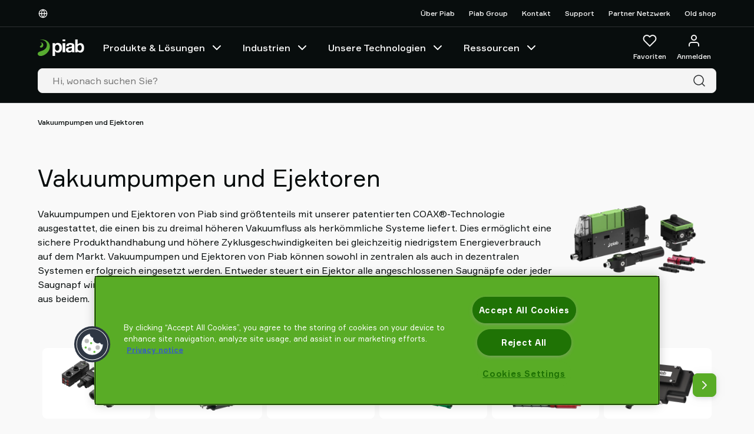

--- FILE ---
content_type: text/html; charset=utf-8
request_url: https://www.piab.com/de-de/vakuumpumpen-und-ejektoren
body_size: 43150
content:
<!DOCTYPE html>
<html lang="de">
<head>
    <meta charset="utf-8" />
    <meta name="viewport" content="width=device-width, initial-scale=1.0">

        <script type="text/javascript">
            !function (a, b, c, d, e, f, g, h) {
            a.RaygunObject = e, a[e] = a[e] || function () {
            (a[e].o = a[e].o || []).push(arguments)
            }, f = b.createElement(c), g = b.getElementsByTagName(c)[0],
            f.async = 1, f.src = d, g.parentNode.insertBefore(f, g), h = a.onerror, a.onerror = function (b, c, d, f, g) {
            h && h(b, c, d, f, g), g || (g = new Error(b)), a[e].q = a[e].q || [], a[e].q.push({
            e: g
            })
            }
            }(window, document, "script", "//cdn.raygun.io/raygun4js/raygun.min.js", "rg4js");
        </script>
        <script type="text/javascript">
            rg4js('apiKey', 'x5aNIdDt0sEqQHgSu2b6Cg');
            rg4js('enableCrashReporting', true);
            rg4js('setVersion', '7.5.6');
            rg4js('options', {
                ignore3rdPartyErrors: true,
                ignoreAjaxError: true,
                ignoreAjaxAbort: true
            });
        </script>

    <link rel="icon" href="/favicon.ico" sizes="any">
    <link rel="icon" href="/icon.svg" type="image/svg+xml">
    <link rel="apple-touch-icon" href="/apple-touch-icon.png">
    <link rel="manifest" href="/manifest">

    <title>Vakuumpumpen, Generatoren und Ejektoren von Piab</title><link rel="stylesheet" type="text/css" href="/assets/browser.bundle.fff5d4672dc1416e4878.css" />
<meta name="description" content="Entdecken Sie die fortschrittlichen Vakuumpumpen und Ejektoren von Piab, die mit der COAX-Technologie für unübertroffene Effizienz und Leistung sorgen. Erkunden Sie jetzt unser Sortiment" data-dynamic="1" />
<meta name="robots" content="index,follow" data-dynamic="1" />
<meta property="og:url" content="https://www.piab.com/de-de/vakuumpumpen-und-ejektoren" data-dynamic="1" />
<meta property="og:type" content="website" data-dynamic="1" />
<meta property="og:title" content="Vakuumpumpen, Generatoren und Ejektoren von Piab" data-dynamic="1" />
<meta property="og:description" content="Entdecken Sie die fortschrittlichen Vakuumpumpen und Ejektoren von Piab, die mit der COAX-Technologie für unübertroffene Effizienz und Leistung sorgen. Erkunden Sie jetzt unser Sortiment" data-dynamic="1" />

                <script>
                if (!('Promise' in window && Promise.prototype.finally)) {
                    document.write('<' + 'script src="/assets/polyfills.bundle.f72649156c9f28d0831d.js" onerror="window.rg4js&&window.rg4js(\'send\', new Error(\'Failed to load: /assets/polyfills.bundle.f72649156c9f28d0831d.js\'))"></' + 'script>');
                }
                </script>
                <script>
                window.scopeReady = new Promise(function (res, rej) { window.resolveScopeReady = res; window.rejectScopeReady = rej; });
                </script>
            <link rel="canonical" href="https://www.piab.com/de-de/vakuumpumpen-und-ejektoren" id="link-canonical" />
<script src="/assets/browser.bundle.0c186af1ef7cbe639b28.js" integrity="sha384-0b1TT0EEC/wA5IBaUKB48hv82bNfECcUe+8GyLMOexe60HxLcyxdolMH3luSUWzR" crossorigin="anonymous" async></script>
<script src="/assets/vendor.bundle.0c280094ad956b61b9c4.js" integrity="sha384-85n5gMcoTB7t5cWKgl59m1IvPa7WB6HFAOG6k/iQWWmp2VwZb86sR3nOAyNayhOZ" crossorigin="anonymous" async></script>
<script src="/assets/nitro.bundle.529a73c5d98264a6f7ce.js" integrity="sha384-2CUfGwkJ0sC9HPBlKUxlhImm8LbeVWRgGnLX55ArAtMh/E2VXWUJI1QcreKdoxoB" crossorigin="anonymous" async></script>
<script src="/assets/glitz.bundle.defd6030d34b7df7c500.js" integrity="sha384-YpUwkMxEjDMQOPwerGr+GLbOxKButQlSOeF6TORUh4Ahh4J6h/3EZ8cpprBM8XJO" crossorigin="anonymous" async></script>
<script src="/assets/2333.bundle.2517672a4072cc63b9ae.js" integrity="sha384-9Pc0DpWq8SHmGvNwSYzTgNVmzY1NlCZ8Pv6mw24983HDWl9Xr75iNypnsBVGW9QQ" crossorigin="anonymous" async></script>
<link rel="stylesheet" type="text/css" href="/assets/browser.bundle.fff5d4672dc1416e4878.css" integrity="sha384-sBJeTS46LZlYzjIcW3ZhfCxsz2O2D7XXVVhF2K3D6I/n6ThQidZ0uIPcN8ksAyVh" crossorigin="anonymous" />
<link rel="preload" href="/assets/Formular-Regular.40387a885dc3011e5425.woff2" as="font" crossorigin="anonymous" />
<link rel="preload" href="/assets/Formular-Medium.8601cecc43972ce74013.woff2" as="font" crossorigin="anonymous" />
<link rel="preload" href="/assets/Formular-Bold.abc022197c343a5674dc.woff2" as="font" crossorigin="anonymous" />


                <link rel="alternate" hreflang="x-default" href="https://www.piab.com/vacuum-pumps-and-ejectors">
                <link rel="alternate" hreflang="de-de" href="https://www.piab.com/de-de/vakuumpumpen-und-ejektoren">
                <link rel="alternate" hreflang="en-us" href="https://www.piab.com/en-us/vacuum-pumps-and-ejectors">
                <link rel="alternate" hreflang="es-es" href="https://www.piab.com/es-es/bombas-de-vacio-y-eyectores">
                <link rel="alternate" hreflang="fr-fr" href="https://www.piab.com/fr-fr/pompes-et-ejecteurs-a-vide">
                <link rel="alternate" hreflang="it-it" href="https://www.piab.com/it-it/pompe-a-vuoto-ed-eiettori">
                <link rel="alternate" hreflang="ja-jp" href="https://www.piab.com/ja-jp/vacuum-pumps-and-ejectors">
                <link rel="alternate" hreflang="ko-kr" href="https://www.piab.com/ko-kr/vacuum-pumps-and-ejectors">
                <link rel="alternate" hreflang="pl-pl" href="https://www.piab.com/pl-pl/pompy-i-eektory-proniowe">
                <link rel="alternate" hreflang="pt-br" href="https://www.piab.com/pt-br/bombas-e-ejetores-de-vacuo">
                <link rel="alternate" hreflang="ru-ru" href="https://www.piab.com/ru-ru/vacuum-pumps-and-ejectors">
                <link rel="alternate" hreflang="sv-se" href="https://www.piab.com/sv-se/vakuumpumpar-och-ejektorer">
                <link rel="alternate" hreflang="zh-cn" href="https://www.piab.com/zh-cn/vacuum-pumps-and-ejectors">

    <style data-glitz>@keyframes a{0%{opacity:0;transform:translateX(300px)}100%{opacity:1;transform:translateX(0)}}.a{flex-direction:column;-webkit-box-orient:vertical;-webkit-box-direction:normal}.b{display:-webkit-box;display:-moz-box;display:-ms-flexbox;display:-webkit-flex;display:flex}.c{min-height:100svh}.d{z-index:8}.e{border-bottom-width:4px}.f{border-bottom-color:#cb3e2e}.g{border-top-width:4px}.h{border-top-color:#cb3e2e}.i{border-right-width:4px}.j{border-right-color:#cb3e2e}.k{border-left-width:4px}.l{border-left-color:#cb3e2e}.m{border-radius:0}.n{color:#cb3e2e}.o{background-color:#ffffff}.p{text-align:center}.q{right:0}.r{bottom:0}.s{left:0}.t{position:fixed}.u{border-bottom-style:solid}.v{border-top-style:solid}.w{border-right-style:solid}.x{border-left-style:solid}.y{font-size:14px}.z{padding-bottom:16px}.a0{padding-top:16px}.a1{padding-right:16px}.a2{padding-left:16px}.a5{pointer-events:none}.a6{opacity:0}.a9{transform:translate(0, -100%)}.aa{left:16px}.ab{top:0}.ac{position:absolute}.ah{cursor:pointer}.ai{background-color:transparent;background-color:initial}.aj{text-align:inherit}.ak{text-decoration:none}.al{color:inherit}.am{-webkit-user-select:none;-moz-user-select:none;-ms-user-select:none;user-select:none}.an{padding-bottom:0}.ao{padding-top:0}.ap{padding-right:0}.aq{padding-left:0}.ar{border-bottom-width:0}.as{border-top-width:0}.at{border-right-width:0}.au{border-left-width:0}.av{font-weight:inherit}.aw{font-variant:inherit}.ax{font-style:inherit}.ay{font-size:inherit}.az{font-family:inherit}.b0{position:-webkit-sticky;position:sticky}.b1{z-index:3}.b2{transition-timing-function:ease-out}.b3{transition-duration:200ms}.b4{transition-property:background-color;-webkit-transition-property:background-color;-moz-transition-property:background-color}.b5{border-bottom-color:#2C2F31}.b6{border-bottom-width:1px}.b7{background-color:#080D0D}.b8{color:#f4f4f4}.b9{height:45px}.ba{justify-content:space-between;-webkit-box-pack:justify}.bb{flex-direction:row;-webkit-box-orient:horizontal;-webkit-box-direction:normal}.bc{align-items:center;-webkit-box-align:center}.bd{width:1152px}.be{max-width:calc(100vw - 48px)}.bf{margin-right:auto}.bg{margin-left:auto}.bh{flex-grow:0;-webkit-box-flex:0}.bi{flex-shrink:1}.bj{flex-basis:auto}.bk{font-weight:500}.bl{font-size:12px}.bm{white-space:nowrap}.bo{border-radius:8px}.bp{justify-content:center;-webkit-box-pack:center}.bq{display:-webkit-inline-box;display:-moz-inline-box;display:-ms-inline-flexbox;display:-webkit-inline-flex;display:inline-flex}.br{transition-property:color, background-color, border-color;-webkit-transition-property:color, background-color, border-color;-moz-transition-property:color, background-color, border-color}.bs{text-transform:inherit}.bz{border-bottom-color:transparent}.c0{border-top-color:transparent}.c1{border-top-width:1px}.c2{border-right-color:transparent}.c3{border-right-width:1px}.c4{border-left-color:transparent}.c5{border-left-width:1px}.c6{background-color:transparent}.c7{height:40px}.c8{line-height:1.5}.c9{flex-shrink:0}.ca{height:16px}.cb{width:16px}.cc{margin-right:8px}.cd{display:inline-block}.ce{font-size:1.5em}.cf{justify-content:flex-end;-webkit-box-pack:end}.ch{margin-left:24px}.cl{text-decoration:inherit}.cm{width:100%}.cn{max-width:100%}.co{display:block}.cp{align-items:flex-start;-webkit-box-align:start}.cq{position:relative}.cr{flex-grow:1;-webkit-box-flex:1}.cs{height:70px}.ct{margin-left:16px}.cu{padding-bottom:8px}.cv{padding-top:8px}.dd{overflow:hidden}.de{transition-property:color;-webkit-transition-property:color;-moz-transition-property:color}.dg{color:#ffffff}.dh{stroke-width:2px}.di{margin-left:8px}.dj{height:1em}.dk{width:1em}.do{min-width:48px}.dp{font-size:16px}.dq{height:48px}.dt{margin-top:6px}.du{margin-left:0}.dv{color:#2C2F31}.dw{border-bottom-color:#E9E9E9}.dx{border-top-color:#E9E9E9}.dy{border-right-color:#E9E9E9}.dz{border-left-color:#E9E9E9}.e0{background-color:#f4f4f4}.e1{cursor:-webkit-text;cursor:text}.e2{padding-left:8px}.e3{max-height:0}.e4{height:50px}.e5{min-height:40px}.e6{-webkit-overflow-scrolling:touch}.e7{overflow-x:auto}.e8{flex-wrap:wrap;-webkit-box-lines:multiple}.e9{margin-bottom:16px}.ea{margin-top:16px}.ed{list-style:none}.ee{margin-right:0}.ef{color:#080D0D}.eh{margin-bottom:0}.ei{margin-top:0}.ej{padding-bottom:48px}.ek{padding-top:32px}.el{gap:16px}.en{font-size:24px}.eo{font-weight:normal}.er{display:contents}.es{object-fit:contain}.et{min-width:0}.eu{flex-basis:270px}.ev{transition-timing-function:ease-in}.ew{transition-duration:300ms}.ex{transition-property:opacity;-webkit-transition-property:opacity;-moz-transition-property:opacity}.ey{height:unset}.f0{margin-bottom:48px}.f1{will-change:transform}.f2{width:calc(16.666666666666668% - 0px)}.f5{color:#060b0b}.f6{padding-right:8px}.f7{margin-bottom:8px}.f8{height:120px}.f9{mix-blend-mode:multiply}.fa{height:100%}.fe{order:2}.fh{line-height:1}.fj{gap:8px}.fk{clip:rect(0 0 0 0)}.fl{-webkit-clip-path:inset(100%);clip-path:inset(100%)}.fm{margin-bottom:-1px}.fn{margin-top:-1px}.fo{margin-right:-1px}.fp{margin-left:-1px}.fq{height:1px}.fr{width:1px}.fs{border-bottom-color:#9da2a6}.ft{border-top-color:#9da2a6}.fu{border-right-color:#9da2a6}.fv{border-left-color:#9da2a6}.fw{height:auto}.g2{width:50%}.g3{margin-right:16px}.g4{height:20px}.g5{width:20px}.g9{padding-right:40px}.ga{min-width:100%}.gc{-webkit-appearance:none;-moz-appearance:none;appearance:none}.gd{right:12px}.ge{transition-property:transform;-webkit-transition-property:transform;-moz-transition-property:transform}.gf{transform:scaleY(1)}.gg{row-gap:16px}.gh{border-top-color:#E4E5E6}.gi{row-gap:8px}.gj{-webkit-column-gap:8px;column-gap:8px}.gk{order:3}.gl{grid-row-gap:32px}.gm{grid-column-gap:24px}.gn{grid-template-columns:repeat(4, minmax(0, 1fr));-ms-grid-columns:repeat(4, minmax(0, 1fr))}.go{display:-ms-grid;display:grid}.gq{border-bottom-color:#E4E5E6}.gr{border-right-color:#E4E5E6}.gs{border-left-color:#E4E5E6}.gt{padding-top:24px}.gu{min-height:366px}.gv{will-change:box-shadow}.gw{transition-property:box-shadow;-webkit-transition-property:box-shadow;-moz-transition-property:box-shadow}.gx{margin-bottom:24px}.gy{height:124px}.gz{z-index:1}.h0{border-radius:11px}.h1{background-color:#E4E5E6}.h2{padding-bottom:4px}.h3{padding-top:4px}.h4{width:-webkit-fit-content;width:-moz-fit-content;width:fit-content}.h5{top:-35px}.h6{margin-right:4px}.h7{word-break:break-word}.h8{margin-bottom:4px}.h9{-webkit-box-orient:vertical}.ha{-webkit-line-clamp:1}.hb{display:-webkit-box}.he{-webkit-line-clamp:4}.hf{color:#59AC26}.hg{margin-left:4px}.hh{font-size:1em}.hi{transform:rotate(270deg)}.hj{top:16px}.hk{color:#f2f2f2}.hl{background-color:#cb3e2e}.hm{font-size:10px}.hn{text-transform:uppercase}.ho{border-bottom-right-radius:4px}.hp{border-top-right-radius:4px}.hq{border-bottom-color:#59AC26}.hr{border-top-color:#59AC26}.hs{border-right-color:#59AC26}.ht{border-left-color:#59AC26}.hu{background-color:#59AC26}.hv{overflow-anchor:none}.hw{order:4}.i3{padding-bottom:12px}.i4{padding-top:12px}.i5{padding-right:32px}.i6{padding-left:32px}.i8{transform:scale(1)}.i9{opacity:1}.ia{transition-property:opacity, transform;-webkit-transition-property:opacity, transform;-moz-transition-property:opacity, transform}.ib{text-overflow:ellipsis}.ic{border-top-color:#2C2F31}.id{padding-right:48px}.ie{padding-left:48px}.if{padding-bottom:24px}.ig{margin-bottom:32px}.ih{flex-basis:0}.ij{align-items:flex-end;-webkit-box-align:end}.ik{width:32px}.il{height:32px}.im{align-self:center;-ms-grid-row-align:center}.ip{height:-webkit-fit-content;height:-moz-fit-content;height:fit-content}.ir{color:#9da2a6}.is{z-index:6}.it{transform:translateX(-50%)}.iu{left:50%}.iv{border-radius:20px}.iw{right:20px}.ix{bottom:15px}.iy{height:60px}.iz{width:60px}.j0{animation-fill-mode:forwards}.j1{animation-delay:2000ms}.j2{animation-timing-function:ease-out}.j3{animation-duration:800ms}.j4{animation-name:a}.j5{width:35px}.j6{height:1500px}.j7{z-index:7}.j8{bottom:78px}.a3:focus{pointer-events:none}.a4:focus{opacity:0}.a7:focus{z-index:5}.a8:focus{transform:translate(0, 0)}.ae:focus{outline-color:#fcbe00;outline-color:-webkit-focus-ring-color}.af:focus{outline-style:solid}.ag:focus{outline-width:0}.gb:focus{outline-style:none}.bn:disabled{cursor:default}.cg:hover{text-decoration:underline}.ck:hover{color:inherit}.cz:hover{color:#59AC26}.df:hover{text-decoration:inherit}.i7:hover{text-decoration:none}.ci:active{text-decoration:inherit}.cj:active{color:inherit}.iq:active{text-decoration:underline}.cw:hover::after{border-bottom-color:#59AC26}.cx:hover::after{transform:translateX(0)}.cy:hover::after{opacity:1}.d0::after{transition-timing-function:ease-out}.d1::after{transition-duration:200ms}.d2::after{transition-property:opacity, transform;-webkit-transition-property:opacity, transform;-moz-transition-property:opacity, transform}.d3::after{transform:translateX(-100%)}.d4::after{opacity:0}.d5::after{border-bottom-color:transparent}.d6::after{border-bottom-style:solid}.d7::after{border-bottom-width:2px}.d8::after{width:100%}.d9::after{bottom:0}.da::after{right:0}.db::after{position:absolute}.dc::after{content:""}.eb:empty:before{white-space:pre}.ec:empty:before{content:" "}.g6:focus-within{outline-color:currentcolor;outline-color:-webkit-focus-ring-color}.g7:focus-within{outline-style:solid}.g8:focus-within{outline-width:0}.hd:last-child{margin-bottom:0}.in:last-child{padding-right:0}.io:last-child{padding-bottom:0}.ii:not(:last-child){margin-right:32px}</style><style data-glitz media="(hover: hover)">.bt:hover{border-bottom-color:transparent}.bu:hover{border-top-color:transparent}.bv:hover{border-right-color:transparent}.bw:hover{border-left-color:transparent}.bx:hover{background-color:transparent}.by:hover{color:inherit}.f3:hover{text-decoration:underline}.f4:hover{color:#59AC26}.fx:hover{border-bottom-color:#9da2a6}.fy:hover{border-top-color:#9da2a6}.fz:hover{border-right-color:#9da2a6}.g0:hover{border-left-color:#9da2a6}.hx:hover{border-bottom-color:#1F7305}.hy:hover{border-top-color:#1F7305}.hz:hover{border-right-color:#1F7305}.i0:hover{border-left-color:#1F7305}.i1:hover{background-color:#1F7305}.i2:hover{color:#f2f2f2}</style><style data-glitz media="(min-width: 768px)">.eg{text-align:left}.em{font-size:40px}.ep{margin-bottom:24px}.eq{margin-top:24px}.ez{margin-bottom:96px}.fb{font-size:14px}.fc{flex-direction:row;-webkit-box-orient:horizontal;-webkit-box-direction:normal}.fd{align-items:center;-webkit-box-align:center}.ff{font-size:16px}.fg{margin-bottom:0}.fi{justify-content:flex-end;-webkit-box-pack:end}.g1{width:auto}.hc{font-size:12px}</style><style data-glitz media="(min-width: 1024px)">.dl{flex-direction:column;-webkit-box-orient:vertical;-webkit-box-direction:normal}.dm{padding-right:8px}.dn{padding-left:8px}.dr{flex-shrink:0}.ds{flex-grow:1;-webkit-box-flex:1}.gp:hover{box-shadow:0px 3px 5px 1px rgba(0,0,0,.12)}</style>
<script>(function(w,d,s,l,i){w[l]=w[l]||[];w[l].push({'gtm.start':
new Date().getTime(),event:'gtm.js'});var f=d.getElementsByTagName(s)[0],
j=d.createElement(s),dl=l!='dataLayer'?'&l='+l:'';j.async=true;j.src=
'https://www.googletagmanager.com/gtm.js?id='+i+dl;f.parentNode.insertBefore(j,f);
})(window,document,'script','dataLayer','GTM-KCHRHDN7');</script>
    <style>
        *,
        *::before,
        *::after {
            box-sizing: border-box;
        }

        body {
            margin: 0;
        }
    </style>
</head>
<body class="piab-site">
<noscript><iframe src="https://www.googletagmanager.com/ns.html?id=GTM-KCHRHDN7"
height="0" width="0" style="display:none;visibility:hidden"></iframe></noscript>

    <div id="container"><div class="a b c"><noscript class="d e f g h i j k l m n o p q r s t u v w x y z a0 a1 a2">Es scheint, dass Ihr Browser JavaScript nicht unterstützt oder dass Sie JavaScript deaktiviert haben. JavaScript wird benötigt, um Ihnen die beste Erfahrung zu bieten.</noscript><button type="button" class="a3 a4 a5 a6 a7 a8 a9 aa ab ac ae af ag ah ai aj ak al am an ao ap aq ar as at au av aw ax ay az">Zum Inhalt springen</button><header class="ab b0 b1 b2 b3 b4"><div><div class="b5 u b6 b7 b8"><div class="b9 ba bb bc b bd be bf bg"><div class="bh bi bj"><div class="bk bl b8 bc b bm an ao ap aq az"><button aria-label="Wählen Sie Ihre Sprache" type="button" class="bm an ao ap aq ay az ae af ag bn bk bo bp bc bq b2 b3 br bs bt bu bv bw bx by u bz b6 v c0 c1 w c2 c3 x c4 c5 al c6 c7 c8 ah aj ak am aw ax"><svg xmlns="http://www.w3.org/2000/svg" width="1em" height="1em" viewBox="0 0 24 24" fill="none" stroke="currentColor" stroke-width="2" stroke-linecap="round" stroke-linejoin="round" alt="" class="c9 ca cb cc cd ce"><circle cx="12" cy="12" r="10"></circle><line x1="2" y1="12" x2="22" y2="12"></line><path d="M12 2a15.3 15.3 0 0 1 4 10 15.3 15.3 0 0 1-4 10 15.3 15.3 0 0 1-4-10 15.3 15.3 0 0 1 4-10z"></path></svg></button></div></div><div class="bj c9 bh"></div><nav class="cf b bh bi bj"><a target="_self" class="bk bl cg ch ci cj ck cl al ae af ag" data-scope-link="true" href="/de-de/uber-piab">Über Piab</a><a target="_self" class="bk bl cg ch ci cj ck cl al ae af ag" href="http://piabgroup.com/">Piab Group</a><a target="_self" class="bk bl cg ch ci cj ck cl al ae af ag" data-scope-link="true" href="/de-de/support/kontakt">Kontakt</a><a target="_self" class="bk bl cg ch ci cj ck cl al ae af ag" data-scope-link="true" href="/de-de/support">Support</a><a target="_self" class="bk bl cg ch ci cj ck cl al ae af ag" data-scope-link="true" href="/de-de/support/partner-netzwerk">Partner Netzwerk</a><a target="_self" class="bk bl cg ch ci cj ck cl al ae af ag" href="https://old.piab.com/shop/">Old shop</a></nav></div></div><div class="b7 b5 u b6 b8 cm cn bf bg co"><div class="z cp a b cq bd be bf bg"><div class="bj c9 cr cs cm ba bb bc b"><div class="bc b"><a aria-label="Zur Startseite gehen" class="ae af ag" data-scope-link="true" href="/de-DE"><svg xmlns="http://www.w3.org/2000/svg" xmlns:xlink="http://www.w3.org/1999/xlink" viewBox="0 0 79 29" height="29" class="co"><defs><path id="svg1149507728_a" d="M0 28.107h78.854V.001H0z"></path></defs><g fill="none" fill-rule="evenodd"><path fill="#FEFEFE" d="M34.925 18.742q.706-.427 1.143-1.113.434-.687.617-1.601a9.6 9.6 0 0 0 .178-1.865q.001-.942-.193-1.86a5 5 0 0 0-.648-1.633 3.6 3.6 0 0 0-1.157-1.16q-.706-.441-1.73-.44-1.05-.001-1.76.44a3.54 3.54 0 0 0-1.14 1.145 4.8 4.8 0 0 0-.616 1.617 10 10 0 0 0-.18 1.891q0 .949.195 1.865.195.914.63 1.6a3.4 3.4 0 0 0 1.16 1.114q.72.43 1.742.428 1.053.002 1.759-.428M29.379 6.234v2.01h.06q.78-1.28 1.984-1.862 1.201-.58 2.645-.579 1.834 0 3.158.701a6.6 6.6 0 0 1 2.194 1.861q.873 1.161 1.294 2.702.42 1.542.42 3.22 0 1.589-.42 3.053a7.8 7.8 0 0 1-1.278 2.593 6.3 6.3 0 0 1-2.136 1.8q-1.278.673-2.99.672a6 6 0 0 1-2.662-.595 5.07 5.07 0 0 1-2-1.753h-.06v8.039h-4.27V6.234z"></path><mask id="svg1149507728_b" fill="#fff"><use xlink:href="#svg1149507728_a"></use></mask><path fill="#FEFEFE" d="M42.228 21.85h4.615V6.234h-4.615zm0-18.743h4.615V0h-4.615v3.106Zm15.108 11.56a7 7 0 0 1-.851.222q-.453.089-.95.148-.498.06-.995.147-.469.09-.921.237a2.7 2.7 0 0 0-.791.4 1.9 1.9 0 0 0-.542.636q-.205.385-.204.976 0 .563.204.946.205.385.557.607.35.221.819.311.468.087.966.088 1.23 0 1.903-.414.67-.414.995-.992.32-.576.396-1.168a8 8 0 0 0 .072-.945v-1.569a1.9 1.9 0 0 1-.658.37m-8.21-5.93a5 5 0 0 1 1.639-1.568 7.1 7.1 0 0 1 2.238-.842q1.244-.253 2.502-.253 1.142 0 2.312.164 1.172.162 2.139.636a4.2 4.2 0 0 1 1.578 1.316q.616.842.614 2.233v7.956q0 1.035.118 1.982c.077.632.216 1.17.41 1.49h-4.214a7 7 0 0 1-.19-.796 6 6 0 0 1-.103-.754 5.4 5.4 0 0 1-2.341 1.45 9.2 9.2 0 0 1-2.75.413 7.3 7.3 0 0 1-2.02-.265 4.6 4.6 0 0 1-1.64-.826 3.9 3.9 0 0 1-1.098-1.423q-.394-.856-.394-2.04 0-1.301.454-2.145.451-.842 1.17-1.346a5.3 5.3 0 0 1 1.638-.754 19 19 0 0 1 1.86-.4 33 33 0 0 1 1.843-.236 10.6 10.6 0 0 0 1.61-.267q.703-.176 1.113-.517.408-.34.38-.99.001-.68-.22-1.079a1.63 1.63 0 0 0-.586-.623 2.3 2.3 0 0 0-.848-.295 7 7 0 0 0-1.038-.073q-1.229 0-1.934.53-.7.535-.819 1.776h-4.155q.087-1.478.732-2.455m25.41 3.697a4.9 4.9 0 0 0-.637-1.558 3.36 3.36 0 0 0-1.088-1.074q-.651-.395-1.578-.396-.898 0-1.565.396a3.3 3.3 0 0 0-1.1 1.074q-.435.676-.638 1.558a8.2 8.2 0 0 0-.203 1.854q0 .942.203 1.822.202.884.638 1.56a3.3 3.3 0 0 0 1.1 1.074q.667.396 1.565.397.927-.001 1.578-.397A3.4 3.4 0 0 0 73.9 17.67q.434-.676.637-1.56a8 8 0 0 0 .203-1.822 8.3 8.3 0 0 0-.203-1.854ZM67.87 0v8.522h.059a4.4 4.4 0 0 1 2.043-1.72 6.8 6.8 0 0 1 2.68-.545q1.13 0 2.232.472 1.098.469 1.985 1.44.881.97 1.434 2.484.55 1.516.549 3.604.001 2.088-.55 3.604-.552 1.514-1.433 2.483-.887.973-1.985 1.441a5.6 5.6 0 0 1-2.232.472q-1.65 0-2.956-.53a3.77 3.77 0 0 1-1.97-1.794h-.059v1.916h-3.901V0z" mask="url(#svg1149507728_b)"></path><path fill="#58AC31" d="M5.323 5.114c-.854 0-1.318.14-1.477.165-.015.002-.015.028.002.028 2.207 0 3.004 1.226 3.004 2.49 0 1.236-.75 2.303-1.829 2.924-.488.281-1.257.634-1.257 1.76 0 1.124 2.408 2.425 4.634.017 1.977-2.138 1.502-7.384-3.077-7.384" mask="url(#svg1149507728_b)"></path><path fill="#58AC31" d="M7.788.158c-2.85-.054-3.77.259-4 .343-.006.003-.006.014.001.014 13.213 0 13.907 10.558 9.242 15.3-3.052 3.095-7.448 3.806-10.483 5.124-4.272 2.09-3.05 7.44 2.757 7.158 1.584-.078 3.423-.481 5.69-1.6C25.463 18.8 23.14.444 7.789.158" mask="url(#svg1149507728_b)"></path></g></svg></a><nav aria-label="main menu" class="ct bf bc b c7"><a id="menu-de-de/produkte-loesungen" aria-expanded="false" class="bm cu cv az ay bk cw cx cy cz d0 d1 d2 d3 d4 d5 d6 d7 d8 d9 da db dc dd cq a1 a2 bc b b2 b3 de ci cj df cl al ae af ag" data-scope-link="true" href="/de-de/produkte-loesungen">Produkte &amp; Lösungen<svg xmlns="http://www.w3.org/2000/svg" width="1em" height="1em" viewBox="0 0 24 24" fill="none" stroke="currentColor" stroke-width="2" stroke-linecap="round" stroke-linejoin="round" alt="" class="dg dh di ce dj dk bq"><polyline points="6 9 12 15 18 9"></polyline></svg></a><a id="menu-de-de/industrien" aria-expanded="false" class="bm cu cv az ay bk cw cx cy cz d0 d1 d2 d3 d4 d5 d6 d7 d8 d9 da db dc dd cq a1 a2 bc b b2 b3 de ci cj df cl al ae af ag" data-scope-link="true" href="/de-de/industrien">Industrien<svg xmlns="http://www.w3.org/2000/svg" width="1em" height="1em" viewBox="0 0 24 24" fill="none" stroke="currentColor" stroke-width="2" stroke-linecap="round" stroke-linejoin="round" alt="" class="dg dh di ce dj dk bq"><polyline points="6 9 12 15 18 9"></polyline></svg></a><a id="menu-de-de/unsere-technologien" aria-expanded="false" class="bm cu cv az ay bk cw cx cy cz d0 d1 d2 d3 d4 d5 d6 d7 d8 d9 da db dc dd cq a1 a2 bc b b2 b3 de ci cj df cl al ae af ag" data-scope-link="true" href="/de-de/unsere-technologien">Unsere Technologien<svg xmlns="http://www.w3.org/2000/svg" width="1em" height="1em" viewBox="0 0 24 24" fill="none" stroke="currentColor" stroke-width="2" stroke-linecap="round" stroke-linejoin="round" alt="" class="dg dh di ce dj dk bq"><polyline points="6 9 12 15 18 9"></polyline></svg></a><a id="menu-de-de/ressourcen" aria-expanded="false" class="bm cu cv az ay bk cw cx cy cz d0 d1 d2 d3 d4 d5 d6 d7 d8 d9 da db dc dd cq a1 a2 bc b b2 b3 de ci cj df cl al ae af ag" data-scope-link="true" href="/de-de/ressourcen">Ressourcen<svg xmlns="http://www.w3.org/2000/svg" width="1em" height="1em" viewBox="0 0 24 24" fill="none" stroke="currentColor" stroke-width="2" stroke-linecap="round" stroke-linejoin="round" alt="" class="dg dh di ce dj dk bq"><polyline points="6 9 12 15 18 9"></polyline></svg></a></nav></div><nav class="cm cf b"><button aria-expanded="false" aria-label="Favoriten" type="button" class="dl dm dn an ao ap aq a cq az do dp dq c8 ae af ag bn bk bo bp bc bq b2 b3 br bs bt bu bv bw bx by u bz b6 v c0 c1 w c2 c3 x c4 c5 al c6 ah aj ak am aw ax"><svg xmlns="http://www.w3.org/2000/svg" width="1em" height="1em" viewBox="0 0 24 24" fill="none" stroke="currentColor" stroke-width="2" stroke-linecap="round" stroke-linejoin="round" alt="" class="dr ds ce dj dk bq"><path d="M20.84 4.61a5.5 5.5 0 0 0-7.78 0L12 5.67l-1.06-1.06a5.5 5.5 0 0 0-7.78 7.78l1.06 1.06L12 21.23l7.78-7.78 1.06-1.06a5.5 5.5 0 0 0 0-7.78z"></path></svg><div class="bm cr bl bk dt">Favoriten</div></button><button aria-expanded="false" aria-label="Anmelden / Registrieren" data-test-id="open-login-button" type="button" class="dl dm dn an ao ap aq a cq az do dp dq c8 ae af ag bn bk bo bp bc bq b2 b3 br bs bt bu bv bw bx by u bz b6 v c0 c1 w c2 c3 x c4 c5 al c6 ah aj ak am aw ax"><svg xmlns="http://www.w3.org/2000/svg" width="1em" height="1em" viewBox="0 0 24 24" fill="none" stroke="currentColor" stroke-width="2" stroke-linecap="round" stroke-linejoin="round" alt="" class="dr ds ce dj dk bq"><path d="M20 21v-2a4 4 0 0 0-4-4H8a4 4 0 0 0-4 4v2"></path><circle cx="12" cy="7" r="4"></circle></svg><div class="bm cr bl bk dt">Anmelden</div></button></nav></div><div class="du bj bi cr dv cm cq"><div><form action="/de-de/suche" class="cn cq"><div class="bo u b6 dw v c1 dx w c3 dy x c5 dz al e0 bc b"><input type="search" name="q" autoComplete="off" value="" placeholder="Hi, wonach suchen Sie?" class="dp cu cv a1 a2 c7 c8 di c6 e1 ag al ar as at au cm ae af b2 b3 de"/><button aria-label="Suche" type="submit" class="e2 dp cu cv a1 c7 c8 ae af ag ah ai aj ak al am ar as at au av aw ax az"><svg xmlns="http://www.w3.org/2000/svg" width="1em" height="1em" alt="" class="co ce dj dk"><path fill="currentColor" d="M11 2.25a8.75 8.75 0 0 1 6.695 14.384l3.835 3.836a.75.75 0 0 1-1.06 1.06l-3.836-3.835A8.75 8.75 0 1 1 11 2.25m0 1.5a7.25 7.25 0 1 0 5.05 12.452 1 1 0 0 1 .07-.082l.084-.073.078-.08A7.25 7.25 0 0 0 11 3.75"></path></svg></button></div></form></div></div></div></div></div></header><div class=""></div><div class="cr b"><span class="e3 e4 a5 co cm s ab ac"></span><main class="cm cn bf bg co"><nav class="bd be bf bg co"><ul class="e5 e6 bm e7 e8 bl e9 ea eb ec b ed an ao ap aq ee du"><li class="ak bk ef cu cv cd"><span>Vakuumpumpen und Ejektoren</span></li></ul></nav><div class="bd be bf bg co"><div class="cm"></div><div class="cm"><section><section class="eg eh ei p cm cn bf bg co"><div class="ej ek el bc b"><div><h1 class="eh ei em en az eo">Vakuumpumpen und Ejektoren</h1><div class="ep eq e9 ea"><div class="">Vakuumpumpen und Ejektoren von Piab sind größtenteils mit unserer patentierten COAX®-Technologie ausgestattet, die einen bis zu dreimal höheren Vakuumfluss als herkömmliche Systeme liefert. Dies ermöglicht eine sichere Produkthandhabung und höhere Zyklusgeschwindigkeiten bei gleichzeitig niedrigstem Energieverbrauch auf dem Markt. Vakuumpumpen und Ejektoren von Piab können sowohl in zentralen als auch in dezentralen Systemen erfolgreich eingesetzt werden. Entweder steuert ein Ejektor alle angeschlossenen Saugnäpfe oder jeder Saugnapf wird von einem separaten Ejektor gesteuert. Sogenannte semizentrale Systeme sind eine Kombination aus beidem.</div></div></div><picture class="er"><source srcSet="https://www.piab.com/cdn-cgi/image/quality=60,width=200,format=auto/globalassets/productimages/111325_vacuum-pumps-and-ejectors_category-image_resized.png?ref=BE59CFCF36 300w, https://www.piab.com/cdn-cgi/image/quality=60,width=488,format=auto/globalassets/productimages/111325_vacuum-pumps-and-ejectors_category-image_resized.png?ref=BE59CFCF36 732w, https://www.piab.com/cdn-cgi/image/quality=60,width=832,format=auto/globalassets/productimages/111325_vacuum-pumps-and-ejectors_category-image_resized.png?ref=BE59CFCF36 1248w, https://www.piab.com/cdn-cgi/image/quality=60,width=1264,format=auto/globalassets/productimages/111325_vacuum-pumps-and-ejectors_category-image_resized.png?ref=BE59CFCF36 1896w, https://www.piab.com/cdn-cgi/image/quality=60,width=1696,format=auto/globalassets/productimages/111325_vacuum-pumps-and-ejectors_category-image_resized.png?ref=BE59CFCF36 2544w, https://www.piab.com/cdn-cgi/image/quality=60,width=2560,format=auto/globalassets/productimages/111325_vacuum-pumps-and-ejectors_category-image_resized.png?ref=BE59CFCF36 3840w" sizes="(max-width: 1152px) calc((100vw - 24px) * 1 - 0px),
    1152px" media="(min-device-pixel-ratio: 3), (-webkit-min-device-pixel-ratio: 3), (min-resolution: 288dpi)"/><source srcSet="https://www.piab.com/cdn-cgi/image/quality=60,width=200,format=auto/globalassets/productimages/111325_vacuum-pumps-and-ejectors_category-image_resized.png?ref=BE59CFCF36 200w, https://www.piab.com/cdn-cgi/image/quality=60,width=488,format=auto/globalassets/productimages/111325_vacuum-pumps-and-ejectors_category-image_resized.png?ref=BE59CFCF36 488w, https://www.piab.com/cdn-cgi/image/quality=60,width=832,format=auto/globalassets/productimages/111325_vacuum-pumps-and-ejectors_category-image_resized.png?ref=BE59CFCF36 832w, https://www.piab.com/cdn-cgi/image/quality=60,width=1264,format=auto/globalassets/productimages/111325_vacuum-pumps-and-ejectors_category-image_resized.png?ref=BE59CFCF36 1264w, https://www.piab.com/cdn-cgi/image/quality=60,width=1696,format=auto/globalassets/productimages/111325_vacuum-pumps-and-ejectors_category-image_resized.png?ref=BE59CFCF36 1696w, https://www.piab.com/cdn-cgi/image/quality=60,width=2560,format=auto/globalassets/productimages/111325_vacuum-pumps-and-ejectors_category-image_resized.png?ref=BE59CFCF36 2560w" sizes="(max-width: 1152px) calc((100vw - 24px) * 1 - 0px),
    1152px" media="(min-device-pixel-ratio: 2), (-webkit-min-device-pixel-ratio: 2), (min-resolution: 192dpi)"/><source srcSet="https://www.piab.com/cdn-cgi/image/quality=80,width=100,format=auto/globalassets/productimages/111325_vacuum-pumps-and-ejectors_category-image_resized.png?ref=BE59CFCF36 100w, https://www.piab.com/cdn-cgi/image/quality=80,width=244,format=auto/globalassets/productimages/111325_vacuum-pumps-and-ejectors_category-image_resized.png?ref=BE59CFCF36 244w, https://www.piab.com/cdn-cgi/image/quality=80,width=416,format=auto/globalassets/productimages/111325_vacuum-pumps-and-ejectors_category-image_resized.png?ref=BE59CFCF36 416w, https://www.piab.com/cdn-cgi/image/quality=80,width=632,format=auto/globalassets/productimages/111325_vacuum-pumps-and-ejectors_category-image_resized.png?ref=BE59CFCF36 632w, https://www.piab.com/cdn-cgi/image/quality=80,width=848,format=auto/globalassets/productimages/111325_vacuum-pumps-and-ejectors_category-image_resized.png?ref=BE59CFCF36 848w, https://www.piab.com/cdn-cgi/image/quality=80,width=1280,format=auto/globalassets/productimages/111325_vacuum-pumps-and-ejectors_category-image_resized.png?ref=BE59CFCF36 1280w, https://www.piab.com/cdn-cgi/image/quality=80,width=1920,format=auto/globalassets/productimages/111325_vacuum-pumps-and-ejectors_category-image_resized.png?ref=BE59CFCF36 1920w" sizes="(max-width: 1152px) calc((100vw - 24px) * 1 - 0px),
    1152px"/><img loading="lazy" src="https://www.piab.com/cdn-cgi/image/width=1152,format=auto/globalassets/productimages/111325_vacuum-pumps-and-ejectors_category-image_resized.png?ref=BE59CFCF36" width="1668" height="882" alt="Vakuumpumpen und Ejektoren" class="es et eu c9 bh a6 ev ew ex cm ey cn"/></picture></div></section><div class="ez f0 cm cq"><div class="dd bj c9 cr"><div class="cc f1 b"><div class="e2 f2 bj c9 bh cq"><a class="f3 f4 f5 y a b ci cj df ck cl ae af ag" data-scope-link="true" href="/de-de/vakuumpumpen-und-ejektoren/standardejektoren"><div class="o bo cu cv f6 e2 f7 f8"><picture class="er"><source srcSet="https://www.piab.com/cdn-cgi/image/quality=60,width=200,format=auto/globalassets/productimages/371543_piclassic-neo-intro-image_3000x2300.png?ref=4962650556 300w, https://www.piab.com/cdn-cgi/image/quality=60,width=488,format=auto/globalassets/productimages/371543_piclassic-neo-intro-image_3000x2300.png?ref=4962650556 732w, https://www.piab.com/cdn-cgi/image/quality=60,width=832,format=auto/globalassets/productimages/371543_piclassic-neo-intro-image_3000x2300.png?ref=4962650556 1248w, https://www.piab.com/cdn-cgi/image/quality=60,width=1264,format=auto/globalassets/productimages/371543_piclassic-neo-intro-image_3000x2300.png?ref=4962650556 1896w, https://www.piab.com/cdn-cgi/image/quality=60,width=1696,format=auto/globalassets/productimages/371543_piclassic-neo-intro-image_3000x2300.png?ref=4962650556 2544w, https://www.piab.com/cdn-cgi/image/quality=60,width=2560,format=auto/globalassets/productimages/371543_piclassic-neo-intro-image_3000x2300.png?ref=4962650556 3840w" sizes="(max-width: 1152px) calc((100vw - 24px) * 1 - 0px),
    1152px" media="(min-device-pixel-ratio: 3), (-webkit-min-device-pixel-ratio: 3), (min-resolution: 288dpi)"/><source srcSet="https://www.piab.com/cdn-cgi/image/quality=60,width=200,format=auto/globalassets/productimages/371543_piclassic-neo-intro-image_3000x2300.png?ref=4962650556 200w, https://www.piab.com/cdn-cgi/image/quality=60,width=488,format=auto/globalassets/productimages/371543_piclassic-neo-intro-image_3000x2300.png?ref=4962650556 488w, https://www.piab.com/cdn-cgi/image/quality=60,width=832,format=auto/globalassets/productimages/371543_piclassic-neo-intro-image_3000x2300.png?ref=4962650556 832w, https://www.piab.com/cdn-cgi/image/quality=60,width=1264,format=auto/globalassets/productimages/371543_piclassic-neo-intro-image_3000x2300.png?ref=4962650556 1264w, https://www.piab.com/cdn-cgi/image/quality=60,width=1696,format=auto/globalassets/productimages/371543_piclassic-neo-intro-image_3000x2300.png?ref=4962650556 1696w, https://www.piab.com/cdn-cgi/image/quality=60,width=2560,format=auto/globalassets/productimages/371543_piclassic-neo-intro-image_3000x2300.png?ref=4962650556 2560w" sizes="(max-width: 1152px) calc((100vw - 24px) * 1 - 0px),
    1152px" media="(min-device-pixel-ratio: 2), (-webkit-min-device-pixel-ratio: 2), (min-resolution: 192dpi)"/><source srcSet="https://www.piab.com/cdn-cgi/image/quality=80,width=100,format=auto/globalassets/productimages/371543_piclassic-neo-intro-image_3000x2300.png?ref=4962650556 100w, https://www.piab.com/cdn-cgi/image/quality=80,width=244,format=auto/globalassets/productimages/371543_piclassic-neo-intro-image_3000x2300.png?ref=4962650556 244w, https://www.piab.com/cdn-cgi/image/quality=80,width=416,format=auto/globalassets/productimages/371543_piclassic-neo-intro-image_3000x2300.png?ref=4962650556 416w, https://www.piab.com/cdn-cgi/image/quality=80,width=632,format=auto/globalassets/productimages/371543_piclassic-neo-intro-image_3000x2300.png?ref=4962650556 632w, https://www.piab.com/cdn-cgi/image/quality=80,width=848,format=auto/globalassets/productimages/371543_piclassic-neo-intro-image_3000x2300.png?ref=4962650556 848w, https://www.piab.com/cdn-cgi/image/quality=80,width=1280,format=auto/globalassets/productimages/371543_piclassic-neo-intro-image_3000x2300.png?ref=4962650556 1280w, https://www.piab.com/cdn-cgi/image/quality=80,width=1920,format=auto/globalassets/productimages/371543_piclassic-neo-intro-image_3000x2300.png?ref=4962650556 1920w" sizes="(max-width: 1152px) calc((100vw - 24px) * 1 - 0px),
    1152px"/><img loading="lazy" src="https://www.piab.com/cdn-cgi/image/width=1152,format=auto/globalassets/productimages/371543_piclassic-neo-intro-image_3000x2300.png?ref=4962650556" width="3000" height="2300" alt="Standardejektoren" class="f9 es cm fa a6 ev ew ex cn"/></picture></div><h5 class="fb y az eo">Standardejektoren</h5></a></div><div class="e2 f2 bj c9 bh cq"><a class="f3 f4 f5 y a b ci cj df ck cl ae af ag" data-scope-link="true" href="/de-de/vakuumpumpen-und-ejektoren/kompakte-und-stapelbare-ejektoren"><div class="o bo cu cv f6 e2 f7 f8"><picture class="er"><source srcSet="https://www.piab.com/cdn-cgi/image/quality=60,width=200,format=auto/globalassets/productimages/111460_compact--stackable-ejectors.png?ref=F3C73F60AB 300w, https://www.piab.com/cdn-cgi/image/quality=60,width=488,format=auto/globalassets/productimages/111460_compact--stackable-ejectors.png?ref=F3C73F60AB 732w, https://www.piab.com/cdn-cgi/image/quality=60,width=832,format=auto/globalassets/productimages/111460_compact--stackable-ejectors.png?ref=F3C73F60AB 1248w, https://www.piab.com/cdn-cgi/image/quality=60,width=1264,format=auto/globalassets/productimages/111460_compact--stackable-ejectors.png?ref=F3C73F60AB 1896w, https://www.piab.com/cdn-cgi/image/quality=60,width=1696,format=auto/globalassets/productimages/111460_compact--stackable-ejectors.png?ref=F3C73F60AB 2544w, https://www.piab.com/cdn-cgi/image/quality=60,width=2560,format=auto/globalassets/productimages/111460_compact--stackable-ejectors.png?ref=F3C73F60AB 3840w" sizes="(max-width: 1152px) calc((100vw - 24px) * 1 - 0px),
    1152px" media="(min-device-pixel-ratio: 3), (-webkit-min-device-pixel-ratio: 3), (min-resolution: 288dpi)"/><source srcSet="https://www.piab.com/cdn-cgi/image/quality=60,width=200,format=auto/globalassets/productimages/111460_compact--stackable-ejectors.png?ref=F3C73F60AB 200w, https://www.piab.com/cdn-cgi/image/quality=60,width=488,format=auto/globalassets/productimages/111460_compact--stackable-ejectors.png?ref=F3C73F60AB 488w, https://www.piab.com/cdn-cgi/image/quality=60,width=832,format=auto/globalassets/productimages/111460_compact--stackable-ejectors.png?ref=F3C73F60AB 832w, https://www.piab.com/cdn-cgi/image/quality=60,width=1264,format=auto/globalassets/productimages/111460_compact--stackable-ejectors.png?ref=F3C73F60AB 1264w, https://www.piab.com/cdn-cgi/image/quality=60,width=1696,format=auto/globalassets/productimages/111460_compact--stackable-ejectors.png?ref=F3C73F60AB 1696w, https://www.piab.com/cdn-cgi/image/quality=60,width=2560,format=auto/globalassets/productimages/111460_compact--stackable-ejectors.png?ref=F3C73F60AB 2560w" sizes="(max-width: 1152px) calc((100vw - 24px) * 1 - 0px),
    1152px" media="(min-device-pixel-ratio: 2), (-webkit-min-device-pixel-ratio: 2), (min-resolution: 192dpi)"/><source srcSet="https://www.piab.com/cdn-cgi/image/quality=80,width=100,format=auto/globalassets/productimages/111460_compact--stackable-ejectors.png?ref=F3C73F60AB 100w, https://www.piab.com/cdn-cgi/image/quality=80,width=244,format=auto/globalassets/productimages/111460_compact--stackable-ejectors.png?ref=F3C73F60AB 244w, https://www.piab.com/cdn-cgi/image/quality=80,width=416,format=auto/globalassets/productimages/111460_compact--stackable-ejectors.png?ref=F3C73F60AB 416w, https://www.piab.com/cdn-cgi/image/quality=80,width=632,format=auto/globalassets/productimages/111460_compact--stackable-ejectors.png?ref=F3C73F60AB 632w, https://www.piab.com/cdn-cgi/image/quality=80,width=848,format=auto/globalassets/productimages/111460_compact--stackable-ejectors.png?ref=F3C73F60AB 848w, https://www.piab.com/cdn-cgi/image/quality=80,width=1280,format=auto/globalassets/productimages/111460_compact--stackable-ejectors.png?ref=F3C73F60AB 1280w, https://www.piab.com/cdn-cgi/image/quality=80,width=1920,format=auto/globalassets/productimages/111460_compact--stackable-ejectors.png?ref=F3C73F60AB 1920w" sizes="(max-width: 1152px) calc((100vw - 24px) * 1 - 0px),
    1152px"/><img loading="lazy" src="https://www.piab.com/cdn-cgi/image/width=1152,format=auto/globalassets/productimages/111460_compact--stackable-ejectors.png?ref=F3C73F60AB" width="4000" height="3000" alt="Kompakte und stapelbare Ejektoren" class="f9 es cm fa a6 ev ew ex cn"/></picture></div><h5 class="fb y az eo">Kompakte und stapelbare Ejektoren</h5></a></div><div class="e2 f2 bj c9 bh cq"><a class="f3 f4 f5 y a b ci cj df ck cl ae af ag" data-scope-link="true" href="/de-de/vakuumpumpen-und-ejektoren/dezentrale-ejektoren"><div class="o bo cu cv f6 e2 f7 f8"><picture class="er"><source srcSet="https://www.piab.com/cdn-cgi/image/quality=60,width=200,format=auto/globalassets/productimages/111459_decentralized-ejectors-.png?ref=DD94E34E9E 300w, https://www.piab.com/cdn-cgi/image/quality=60,width=488,format=auto/globalassets/productimages/111459_decentralized-ejectors-.png?ref=DD94E34E9E 732w, https://www.piab.com/cdn-cgi/image/quality=60,width=832,format=auto/globalassets/productimages/111459_decentralized-ejectors-.png?ref=DD94E34E9E 1248w, https://www.piab.com/cdn-cgi/image/quality=60,width=1264,format=auto/globalassets/productimages/111459_decentralized-ejectors-.png?ref=DD94E34E9E 1896w, https://www.piab.com/cdn-cgi/image/quality=60,width=1696,format=auto/globalassets/productimages/111459_decentralized-ejectors-.png?ref=DD94E34E9E 2544w, https://www.piab.com/cdn-cgi/image/quality=60,width=2560,format=auto/globalassets/productimages/111459_decentralized-ejectors-.png?ref=DD94E34E9E 3840w" sizes="(max-width: 1152px) calc((100vw - 24px) * 1 - 0px),
    1152px" media="(min-device-pixel-ratio: 3), (-webkit-min-device-pixel-ratio: 3), (min-resolution: 288dpi)"/><source srcSet="https://www.piab.com/cdn-cgi/image/quality=60,width=200,format=auto/globalassets/productimages/111459_decentralized-ejectors-.png?ref=DD94E34E9E 200w, https://www.piab.com/cdn-cgi/image/quality=60,width=488,format=auto/globalassets/productimages/111459_decentralized-ejectors-.png?ref=DD94E34E9E 488w, https://www.piab.com/cdn-cgi/image/quality=60,width=832,format=auto/globalassets/productimages/111459_decentralized-ejectors-.png?ref=DD94E34E9E 832w, https://www.piab.com/cdn-cgi/image/quality=60,width=1264,format=auto/globalassets/productimages/111459_decentralized-ejectors-.png?ref=DD94E34E9E 1264w, https://www.piab.com/cdn-cgi/image/quality=60,width=1696,format=auto/globalassets/productimages/111459_decentralized-ejectors-.png?ref=DD94E34E9E 1696w, https://www.piab.com/cdn-cgi/image/quality=60,width=2560,format=auto/globalassets/productimages/111459_decentralized-ejectors-.png?ref=DD94E34E9E 2560w" sizes="(max-width: 1152px) calc((100vw - 24px) * 1 - 0px),
    1152px" media="(min-device-pixel-ratio: 2), (-webkit-min-device-pixel-ratio: 2), (min-resolution: 192dpi)"/><source srcSet="https://www.piab.com/cdn-cgi/image/quality=80,width=100,format=auto/globalassets/productimages/111459_decentralized-ejectors-.png?ref=DD94E34E9E 100w, https://www.piab.com/cdn-cgi/image/quality=80,width=244,format=auto/globalassets/productimages/111459_decentralized-ejectors-.png?ref=DD94E34E9E 244w, https://www.piab.com/cdn-cgi/image/quality=80,width=416,format=auto/globalassets/productimages/111459_decentralized-ejectors-.png?ref=DD94E34E9E 416w, https://www.piab.com/cdn-cgi/image/quality=80,width=632,format=auto/globalassets/productimages/111459_decentralized-ejectors-.png?ref=DD94E34E9E 632w, https://www.piab.com/cdn-cgi/image/quality=80,width=848,format=auto/globalassets/productimages/111459_decentralized-ejectors-.png?ref=DD94E34E9E 848w, https://www.piab.com/cdn-cgi/image/quality=80,width=1280,format=auto/globalassets/productimages/111459_decentralized-ejectors-.png?ref=DD94E34E9E 1280w, https://www.piab.com/cdn-cgi/image/quality=80,width=1920,format=auto/globalassets/productimages/111459_decentralized-ejectors-.png?ref=DD94E34E9E 1920w" sizes="(max-width: 1152px) calc((100vw - 24px) * 1 - 0px),
    1152px"/><img loading="lazy" src="https://www.piab.com/cdn-cgi/image/width=1152,format=auto/globalassets/productimages/111459_decentralized-ejectors-.png?ref=DD94E34E9E" width="4000" height="3000" alt="Dezentrale ejektoren" class="f9 es cm fa a6 ev ew ex cn"/></picture></div><h5 class="fb y az eo">Dezentrale ejektoren</h5></a></div><div class="e2 f2 bj c9 bh cq"><a class="f3 f4 f5 y a b ci cj df ck cl ae af ag" data-scope-link="true" href="/de-de/vakuumpumpen-und-ejektoren/inline-ejektoren"><div class="o bo cu cv f6 e2 f7 f8"><picture class="er"><source srcSet="https://www.piab.com/cdn-cgi/image/quality=60,width=200,format=auto/globalassets/productimages/11170_ejectors.png?ref=7B25B857D3 300w, https://www.piab.com/cdn-cgi/image/quality=60,width=488,format=auto/globalassets/productimages/11170_ejectors.png?ref=7B25B857D3 732w, https://www.piab.com/cdn-cgi/image/quality=60,width=832,format=auto/globalassets/productimages/11170_ejectors.png?ref=7B25B857D3 1248w, https://www.piab.com/cdn-cgi/image/quality=60,width=1264,format=auto/globalassets/productimages/11170_ejectors.png?ref=7B25B857D3 1896w, https://www.piab.com/cdn-cgi/image/quality=60,width=1696,format=auto/globalassets/productimages/11170_ejectors.png?ref=7B25B857D3 2544w, https://www.piab.com/cdn-cgi/image/quality=60,width=2560,format=auto/globalassets/productimages/11170_ejectors.png?ref=7B25B857D3 3840w" sizes="(max-width: 1152px) calc((100vw - 24px) * 1 - 0px),
    1152px" media="(min-device-pixel-ratio: 3), (-webkit-min-device-pixel-ratio: 3), (min-resolution: 288dpi)"/><source srcSet="https://www.piab.com/cdn-cgi/image/quality=60,width=200,format=auto/globalassets/productimages/11170_ejectors.png?ref=7B25B857D3 200w, https://www.piab.com/cdn-cgi/image/quality=60,width=488,format=auto/globalassets/productimages/11170_ejectors.png?ref=7B25B857D3 488w, https://www.piab.com/cdn-cgi/image/quality=60,width=832,format=auto/globalassets/productimages/11170_ejectors.png?ref=7B25B857D3 832w, https://www.piab.com/cdn-cgi/image/quality=60,width=1264,format=auto/globalassets/productimages/11170_ejectors.png?ref=7B25B857D3 1264w, https://www.piab.com/cdn-cgi/image/quality=60,width=1696,format=auto/globalassets/productimages/11170_ejectors.png?ref=7B25B857D3 1696w, https://www.piab.com/cdn-cgi/image/quality=60,width=2560,format=auto/globalassets/productimages/11170_ejectors.png?ref=7B25B857D3 2560w" sizes="(max-width: 1152px) calc((100vw - 24px) * 1 - 0px),
    1152px" media="(min-device-pixel-ratio: 2), (-webkit-min-device-pixel-ratio: 2), (min-resolution: 192dpi)"/><source srcSet="https://www.piab.com/cdn-cgi/image/quality=80,width=100,format=auto/globalassets/productimages/11170_ejectors.png?ref=7B25B857D3 100w, https://www.piab.com/cdn-cgi/image/quality=80,width=244,format=auto/globalassets/productimages/11170_ejectors.png?ref=7B25B857D3 244w, https://www.piab.com/cdn-cgi/image/quality=80,width=416,format=auto/globalassets/productimages/11170_ejectors.png?ref=7B25B857D3 416w, https://www.piab.com/cdn-cgi/image/quality=80,width=632,format=auto/globalassets/productimages/11170_ejectors.png?ref=7B25B857D3 632w, https://www.piab.com/cdn-cgi/image/quality=80,width=848,format=auto/globalassets/productimages/11170_ejectors.png?ref=7B25B857D3 848w, https://www.piab.com/cdn-cgi/image/quality=80,width=1280,format=auto/globalassets/productimages/11170_ejectors.png?ref=7B25B857D3 1280w, https://www.piab.com/cdn-cgi/image/quality=80,width=1920,format=auto/globalassets/productimages/11170_ejectors.png?ref=7B25B857D3 1920w" sizes="(max-width: 1152px) calc((100vw - 24px) * 1 - 0px),
    1152px"/><img loading="lazy" src="https://www.piab.com/cdn-cgi/image/width=1152,format=auto/globalassets/productimages/11170_ejectors.png?ref=7B25B857D3" width="462" height="244" alt="Inline-Ejektoren" class="f9 es cm fa a6 ev ew ex cn"/></picture></div><h5 class="fb y az eo">Inline-Ejektoren</h5></a></div><div class="e2 f2 bj c9 bh cq"><a class="f3 f4 f5 y a b ci cj df ck cl ae af ag" data-scope-link="true" href="/de-de/vakuumpumpen-und-ejektoren/kundenspezifische-integration-von-vakuumejektor-cartridges"><div class="o bo cu cv f6 e2 f7 f8"><picture class="er"><source srcSet="https://www.piab.com/cdn-cgi/image/quality=60,width=200,format=auto/globalassets/productimages/28481_temp-vacuum-cartridges-for-integration.png?ref=1CEC4747C9 300w, https://www.piab.com/cdn-cgi/image/quality=60,width=488,format=auto/globalassets/productimages/28481_temp-vacuum-cartridges-for-integration.png?ref=1CEC4747C9 732w, https://www.piab.com/cdn-cgi/image/quality=60,width=832,format=auto/globalassets/productimages/28481_temp-vacuum-cartridges-for-integration.png?ref=1CEC4747C9 1248w, https://www.piab.com/cdn-cgi/image/quality=60,width=1264,format=auto/globalassets/productimages/28481_temp-vacuum-cartridges-for-integration.png?ref=1CEC4747C9 1896w, https://www.piab.com/cdn-cgi/image/quality=60,width=1696,format=auto/globalassets/productimages/28481_temp-vacuum-cartridges-for-integration.png?ref=1CEC4747C9 2544w, https://www.piab.com/cdn-cgi/image/quality=60,width=2560,format=auto/globalassets/productimages/28481_temp-vacuum-cartridges-for-integration.png?ref=1CEC4747C9 3840w" sizes="(max-width: 1152px) calc((100vw - 24px) * 1 - 0px),
    1152px" media="(min-device-pixel-ratio: 3), (-webkit-min-device-pixel-ratio: 3), (min-resolution: 288dpi)"/><source srcSet="https://www.piab.com/cdn-cgi/image/quality=60,width=200,format=auto/globalassets/productimages/28481_temp-vacuum-cartridges-for-integration.png?ref=1CEC4747C9 200w, https://www.piab.com/cdn-cgi/image/quality=60,width=488,format=auto/globalassets/productimages/28481_temp-vacuum-cartridges-for-integration.png?ref=1CEC4747C9 488w, https://www.piab.com/cdn-cgi/image/quality=60,width=832,format=auto/globalassets/productimages/28481_temp-vacuum-cartridges-for-integration.png?ref=1CEC4747C9 832w, https://www.piab.com/cdn-cgi/image/quality=60,width=1264,format=auto/globalassets/productimages/28481_temp-vacuum-cartridges-for-integration.png?ref=1CEC4747C9 1264w, https://www.piab.com/cdn-cgi/image/quality=60,width=1696,format=auto/globalassets/productimages/28481_temp-vacuum-cartridges-for-integration.png?ref=1CEC4747C9 1696w, https://www.piab.com/cdn-cgi/image/quality=60,width=2560,format=auto/globalassets/productimages/28481_temp-vacuum-cartridges-for-integration.png?ref=1CEC4747C9 2560w" sizes="(max-width: 1152px) calc((100vw - 24px) * 1 - 0px),
    1152px" media="(min-device-pixel-ratio: 2), (-webkit-min-device-pixel-ratio: 2), (min-resolution: 192dpi)"/><source srcSet="https://www.piab.com/cdn-cgi/image/quality=80,width=100,format=auto/globalassets/productimages/28481_temp-vacuum-cartridges-for-integration.png?ref=1CEC4747C9 100w, https://www.piab.com/cdn-cgi/image/quality=80,width=244,format=auto/globalassets/productimages/28481_temp-vacuum-cartridges-for-integration.png?ref=1CEC4747C9 244w, https://www.piab.com/cdn-cgi/image/quality=80,width=416,format=auto/globalassets/productimages/28481_temp-vacuum-cartridges-for-integration.png?ref=1CEC4747C9 416w, https://www.piab.com/cdn-cgi/image/quality=80,width=632,format=auto/globalassets/productimages/28481_temp-vacuum-cartridges-for-integration.png?ref=1CEC4747C9 632w, https://www.piab.com/cdn-cgi/image/quality=80,width=848,format=auto/globalassets/productimages/28481_temp-vacuum-cartridges-for-integration.png?ref=1CEC4747C9 848w, https://www.piab.com/cdn-cgi/image/quality=80,width=1280,format=auto/globalassets/productimages/28481_temp-vacuum-cartridges-for-integration.png?ref=1CEC4747C9 1280w, https://www.piab.com/cdn-cgi/image/quality=80,width=1920,format=auto/globalassets/productimages/28481_temp-vacuum-cartridges-for-integration.png?ref=1CEC4747C9 1920w" sizes="(max-width: 1152px) calc((100vw - 24px) * 1 - 0px),
    1152px"/><img loading="lazy" src="https://www.piab.com/cdn-cgi/image/width=1152,format=auto/globalassets/productimages/28481_temp-vacuum-cartridges-for-integration.png?ref=1CEC4747C9" width="462" height="244" alt="Kundenspezifische Integration von Vakuumejektor-Cartridges" class="f9 es cm fa a6 ev ew ex cn"/></picture></div><h5 class="fb y az eo">Kundenspezifische Integration von Vakuumejektor-Cartridges</h5></a></div><div class="e2 f2 bj c9 bh cq"><a class="f3 f4 f5 y a b ci cj df ck cl ae af ag" data-scope-link="true" href="/de-de/vakuumpumpen-und-ejektoren/spezialejektoren"><div class="o bo cu cv f6 e2 f7 f8"><picture class="er"><source srcSet="https://www.piab.com/cdn-cgi/image/quality=60,width=200,format=auto/globalassets/productimages/111321_special-purpose-ejectors.png?ref=55894B1558 300w, https://www.piab.com/cdn-cgi/image/quality=60,width=488,format=auto/globalassets/productimages/111321_special-purpose-ejectors.png?ref=55894B1558 732w, https://www.piab.com/cdn-cgi/image/quality=60,width=832,format=auto/globalassets/productimages/111321_special-purpose-ejectors.png?ref=55894B1558 1248w, https://www.piab.com/cdn-cgi/image/quality=60,width=1264,format=auto/globalassets/productimages/111321_special-purpose-ejectors.png?ref=55894B1558 1896w, https://www.piab.com/cdn-cgi/image/quality=60,width=1696,format=auto/globalassets/productimages/111321_special-purpose-ejectors.png?ref=55894B1558 2544w, https://www.piab.com/cdn-cgi/image/quality=60,width=2560,format=auto/globalassets/productimages/111321_special-purpose-ejectors.png?ref=55894B1558 3840w" sizes="(max-width: 1152px) calc((100vw - 24px) * 1 - 0px),
    1152px" media="(min-device-pixel-ratio: 3), (-webkit-min-device-pixel-ratio: 3), (min-resolution: 288dpi)"/><source srcSet="https://www.piab.com/cdn-cgi/image/quality=60,width=200,format=auto/globalassets/productimages/111321_special-purpose-ejectors.png?ref=55894B1558 200w, https://www.piab.com/cdn-cgi/image/quality=60,width=488,format=auto/globalassets/productimages/111321_special-purpose-ejectors.png?ref=55894B1558 488w, https://www.piab.com/cdn-cgi/image/quality=60,width=832,format=auto/globalassets/productimages/111321_special-purpose-ejectors.png?ref=55894B1558 832w, https://www.piab.com/cdn-cgi/image/quality=60,width=1264,format=auto/globalassets/productimages/111321_special-purpose-ejectors.png?ref=55894B1558 1264w, https://www.piab.com/cdn-cgi/image/quality=60,width=1696,format=auto/globalassets/productimages/111321_special-purpose-ejectors.png?ref=55894B1558 1696w, https://www.piab.com/cdn-cgi/image/quality=60,width=2560,format=auto/globalassets/productimages/111321_special-purpose-ejectors.png?ref=55894B1558 2560w" sizes="(max-width: 1152px) calc((100vw - 24px) * 1 - 0px),
    1152px" media="(min-device-pixel-ratio: 2), (-webkit-min-device-pixel-ratio: 2), (min-resolution: 192dpi)"/><source srcSet="https://www.piab.com/cdn-cgi/image/quality=80,width=100,format=auto/globalassets/productimages/111321_special-purpose-ejectors.png?ref=55894B1558 100w, https://www.piab.com/cdn-cgi/image/quality=80,width=244,format=auto/globalassets/productimages/111321_special-purpose-ejectors.png?ref=55894B1558 244w, https://www.piab.com/cdn-cgi/image/quality=80,width=416,format=auto/globalassets/productimages/111321_special-purpose-ejectors.png?ref=55894B1558 416w, https://www.piab.com/cdn-cgi/image/quality=80,width=632,format=auto/globalassets/productimages/111321_special-purpose-ejectors.png?ref=55894B1558 632w, https://www.piab.com/cdn-cgi/image/quality=80,width=848,format=auto/globalassets/productimages/111321_special-purpose-ejectors.png?ref=55894B1558 848w, https://www.piab.com/cdn-cgi/image/quality=80,width=1280,format=auto/globalassets/productimages/111321_special-purpose-ejectors.png?ref=55894B1558 1280w, https://www.piab.com/cdn-cgi/image/quality=80,width=1920,format=auto/globalassets/productimages/111321_special-purpose-ejectors.png?ref=55894B1558 1920w" sizes="(max-width: 1152px) calc((100vw - 24px) * 1 - 0px),
    1152px"/><img loading="lazy" src="https://www.piab.com/cdn-cgi/image/width=1152,format=auto/globalassets/productimages/111321_special-purpose-ejectors.png?ref=55894B1558" width="4000" height="3000" alt="Spezialejektoren" class="f9 es cm fa a6 ev ew ex cn"/></picture></div><h5 class="fb y az eo">Spezialejektoren</h5></a></div><div class="e2 f2 bj c9 bh cq"><a class="f3 f4 f5 y a b ci cj df ck cl ae af ag" data-scope-link="true" href="/de-de/vakuumpumpen-und-ejektoren/zubehor-fur-vakuumejektoren-und-pumpen"><div class="o bo cu cv f6 e2 f7 f8"><picture class="er"><source srcSet="https://www.piab.com/cdn-cgi/image/quality=60,width=200,format=auto/globalassets/productimages/2109_teaser_pump_accessories.jpg?ref=4A7AF2859E 300w, https://www.piab.com/cdn-cgi/image/quality=60,width=488,format=auto/globalassets/productimages/2109_teaser_pump_accessories.jpg?ref=4A7AF2859E 732w, https://www.piab.com/cdn-cgi/image/quality=60,width=832,format=auto/globalassets/productimages/2109_teaser_pump_accessories.jpg?ref=4A7AF2859E 1248w, https://www.piab.com/cdn-cgi/image/quality=60,width=1264,format=auto/globalassets/productimages/2109_teaser_pump_accessories.jpg?ref=4A7AF2859E 1896w, https://www.piab.com/cdn-cgi/image/quality=60,width=1696,format=auto/globalassets/productimages/2109_teaser_pump_accessories.jpg?ref=4A7AF2859E 2544w, https://www.piab.com/cdn-cgi/image/quality=60,width=2560,format=auto/globalassets/productimages/2109_teaser_pump_accessories.jpg?ref=4A7AF2859E 3840w" sizes="(max-width: 1152px) calc((100vw - 24px) * 1 - 0px),
    1152px" media="(min-device-pixel-ratio: 3), (-webkit-min-device-pixel-ratio: 3), (min-resolution: 288dpi)"/><source srcSet="https://www.piab.com/cdn-cgi/image/quality=60,width=200,format=auto/globalassets/productimages/2109_teaser_pump_accessories.jpg?ref=4A7AF2859E 200w, https://www.piab.com/cdn-cgi/image/quality=60,width=488,format=auto/globalassets/productimages/2109_teaser_pump_accessories.jpg?ref=4A7AF2859E 488w, https://www.piab.com/cdn-cgi/image/quality=60,width=832,format=auto/globalassets/productimages/2109_teaser_pump_accessories.jpg?ref=4A7AF2859E 832w, https://www.piab.com/cdn-cgi/image/quality=60,width=1264,format=auto/globalassets/productimages/2109_teaser_pump_accessories.jpg?ref=4A7AF2859E 1264w, https://www.piab.com/cdn-cgi/image/quality=60,width=1696,format=auto/globalassets/productimages/2109_teaser_pump_accessories.jpg?ref=4A7AF2859E 1696w, https://www.piab.com/cdn-cgi/image/quality=60,width=2560,format=auto/globalassets/productimages/2109_teaser_pump_accessories.jpg?ref=4A7AF2859E 2560w" sizes="(max-width: 1152px) calc((100vw - 24px) * 1 - 0px),
    1152px" media="(min-device-pixel-ratio: 2), (-webkit-min-device-pixel-ratio: 2), (min-resolution: 192dpi)"/><source srcSet="https://www.piab.com/cdn-cgi/image/quality=80,width=100,format=auto/globalassets/productimages/2109_teaser_pump_accessories.jpg?ref=4A7AF2859E 100w, https://www.piab.com/cdn-cgi/image/quality=80,width=244,format=auto/globalassets/productimages/2109_teaser_pump_accessories.jpg?ref=4A7AF2859E 244w, https://www.piab.com/cdn-cgi/image/quality=80,width=416,format=auto/globalassets/productimages/2109_teaser_pump_accessories.jpg?ref=4A7AF2859E 416w, https://www.piab.com/cdn-cgi/image/quality=80,width=632,format=auto/globalassets/productimages/2109_teaser_pump_accessories.jpg?ref=4A7AF2859E 632w, https://www.piab.com/cdn-cgi/image/quality=80,width=848,format=auto/globalassets/productimages/2109_teaser_pump_accessories.jpg?ref=4A7AF2859E 848w, https://www.piab.com/cdn-cgi/image/quality=80,width=1280,format=auto/globalassets/productimages/2109_teaser_pump_accessories.jpg?ref=4A7AF2859E 1280w, https://www.piab.com/cdn-cgi/image/quality=80,width=1920,format=auto/globalassets/productimages/2109_teaser_pump_accessories.jpg?ref=4A7AF2859E 1920w" sizes="(max-width: 1152px) calc((100vw - 24px) * 1 - 0px),
    1152px"/><img loading="lazy" src="https://www.piab.com/cdn-cgi/image/width=1152,format=auto/globalassets/productimages/2109_teaser_pump_accessories.jpg?ref=4A7AF2859E" width="287" height="152" alt="Zubehör für Vakuumejektoren und Pumpen" class="f9 es cm fa a6 ev ew ex cn"/></picture></div><h5 class="fb y az eo">Zubehör für Vakuumejektoren und Pumpen</h5></a></div></div></div></div><div class="fc fd e9 fe a b cm cn bf bg"><span class="ff fg y az fh e9 c9 eo">179 Produkte</span><div class="fc fi bb fj b cm"><label for="productlist-sorting-dropdown" class="dd fk fl ar as at au an ao ap aq fm fn fo fp fq fr ac">Sortierung auswählen</label><button type="button" class="fs ft fu fv an ao bk e5 fw fx fy fz g0 bx g1 g2 fb y az ae af ag bn bo bp bc bq b2 b3 br bs by u b6 v c1 w c3 x c5 al c6 a1 a2 c8 ah aj ak am aw ax"><span class="g3">Filter</span><svg xmlns="http://www.w3.org/2000/svg" fill="none" viewBox="0 0 16 16" width="1em" height="1em" alt="" class="ef g4 g5 ce bq"><path stroke="currentColor" stroke-linecap="round" stroke-linejoin="round" stroke-width="2" d="M10 12H6m6-4H4m10-4H2"></path></svg></button><div class="an ao bk g1 g2 fb y az g6 g7 g8 cq c6 ef"><div class="cm cq bq bc"><select id="productlist-sorting-dropdown" aria-label="Relevanz" data-test-id="productlist-sorting-dropdown" class="an ao e5 bk y fw bo u fs b6 v ft c1 w fu c3 x fv c5 ef c6 az g9 a2 c8 ga gb ag aw ax gc"><option selected="" value="Relevance" class="c6 ef">Relevanz</option><option value="Popular" class="c6 ef">Beliebt</option><option value="New" class="c6 ef">Neueste Ankunft</option><option value="Name" class="c6 ef">Name A-Z</option><option value="NameDesc" class="c6 ef">Name Z-A</option></select><div class="ef c6 a5 gd ac b2 b3 ge gf"><svg xmlns="http://www.w3.org/2000/svg" width="1em" height="1em" viewBox="0 0 24 24" fill="none" stroke="currentColor" stroke-width="2" stroke-linecap="round" stroke-linejoin="round" alt="" class="ce dj bq"><polyline points="6 9 12 15 18 9"></polyline></svg></div></div></div></div></div><div class="gg gh v c1 z a0 fc bc a b"><div class="gi gj cm e8 b"></div></div><div class="a b f0 cm cn bf bg"><div class="f0 gk cm cn bf bg co"><div class="gl gm gn go"><div class="gp bo gq u b6 gh v c1 gr w c3 gs x c5 z gt a1 a2 gu fa a b cq f5 gv b2 b3 gw o"><a target="_self" data-test-id="product-link" class="cr a b ci cj df ck cl al ae af ag" data-scope-link="true" href="/de-de/vakuumpumpen-und-ejektoren/kompakte-und-stapelbare-ejektoren/picompact23-smart"><div class="gx c9 cq"><picture class="er"><source srcSet="https://www.piab.com/cdn-cgi/image/quality=60,width=200,format=auto/globalassets/productimages/10460_pcs.f.122.s.aaa.f3p1.1x.6.ej.jpg?ref=1C29580334 300w, https://www.piab.com/cdn-cgi/image/quality=60,width=488,format=auto/globalassets/productimages/10460_pcs.f.122.s.aaa.f3p1.1x.6.ej.jpg?ref=1C29580334 732w, https://www.piab.com/cdn-cgi/image/quality=60,width=832,format=auto/globalassets/productimages/10460_pcs.f.122.s.aaa.f3p1.1x.6.ej.jpg?ref=1C29580334 1248w, https://www.piab.com/cdn-cgi/image/quality=60,width=1264,format=auto/globalassets/productimages/10460_pcs.f.122.s.aaa.f3p1.1x.6.ej.jpg?ref=1C29580334 1896w, https://www.piab.com/cdn-cgi/image/quality=60,width=1696,format=auto/globalassets/productimages/10460_pcs.f.122.s.aaa.f3p1.1x.6.ej.jpg?ref=1C29580334 2544w, https://www.piab.com/cdn-cgi/image/quality=60,width=2560,format=auto/globalassets/productimages/10460_pcs.f.122.s.aaa.f3p1.1x.6.ej.jpg?ref=1C29580334 3840w" sizes="(max-width: 1152px) calc((100vw - 24px) * 0.25 - 12px),
    276px" media="(min-device-pixel-ratio: 3), (-webkit-min-device-pixel-ratio: 3), (min-resolution: 288dpi)"/><source srcSet="https://www.piab.com/cdn-cgi/image/quality=60,width=200,format=auto/globalassets/productimages/10460_pcs.f.122.s.aaa.f3p1.1x.6.ej.jpg?ref=1C29580334 200w, https://www.piab.com/cdn-cgi/image/quality=60,width=488,format=auto/globalassets/productimages/10460_pcs.f.122.s.aaa.f3p1.1x.6.ej.jpg?ref=1C29580334 488w, https://www.piab.com/cdn-cgi/image/quality=60,width=832,format=auto/globalassets/productimages/10460_pcs.f.122.s.aaa.f3p1.1x.6.ej.jpg?ref=1C29580334 832w, https://www.piab.com/cdn-cgi/image/quality=60,width=1264,format=auto/globalassets/productimages/10460_pcs.f.122.s.aaa.f3p1.1x.6.ej.jpg?ref=1C29580334 1264w, https://www.piab.com/cdn-cgi/image/quality=60,width=1696,format=auto/globalassets/productimages/10460_pcs.f.122.s.aaa.f3p1.1x.6.ej.jpg?ref=1C29580334 1696w, https://www.piab.com/cdn-cgi/image/quality=60,width=2560,format=auto/globalassets/productimages/10460_pcs.f.122.s.aaa.f3p1.1x.6.ej.jpg?ref=1C29580334 2560w" sizes="(max-width: 1152px) calc((100vw - 24px) * 0.25 - 12px),
    276px" media="(min-device-pixel-ratio: 2), (-webkit-min-device-pixel-ratio: 2), (min-resolution: 192dpi)"/><source srcSet="https://www.piab.com/cdn-cgi/image/quality=80,width=100,format=auto/globalassets/productimages/10460_pcs.f.122.s.aaa.f3p1.1x.6.ej.jpg?ref=1C29580334 100w, https://www.piab.com/cdn-cgi/image/quality=80,width=244,format=auto/globalassets/productimages/10460_pcs.f.122.s.aaa.f3p1.1x.6.ej.jpg?ref=1C29580334 244w, https://www.piab.com/cdn-cgi/image/quality=80,width=416,format=auto/globalassets/productimages/10460_pcs.f.122.s.aaa.f3p1.1x.6.ej.jpg?ref=1C29580334 416w, https://www.piab.com/cdn-cgi/image/quality=80,width=632,format=auto/globalassets/productimages/10460_pcs.f.122.s.aaa.f3p1.1x.6.ej.jpg?ref=1C29580334 632w, https://www.piab.com/cdn-cgi/image/quality=80,width=848,format=auto/globalassets/productimages/10460_pcs.f.122.s.aaa.f3p1.1x.6.ej.jpg?ref=1C29580334 848w, https://www.piab.com/cdn-cgi/image/quality=80,width=1280,format=auto/globalassets/productimages/10460_pcs.f.122.s.aaa.f3p1.1x.6.ej.jpg?ref=1C29580334 1280w, https://www.piab.com/cdn-cgi/image/quality=80,width=1920,format=auto/globalassets/productimages/10460_pcs.f.122.s.aaa.f3p1.1x.6.ej.jpg?ref=1C29580334 1920w" sizes="(max-width: 1152px) calc((100vw - 24px) * 0.25 - 12px),
    276px"/><img loading="lazy" src="https://www.piab.com/cdn-cgi/image/width=1152,format=auto/globalassets/productimages/10460_pcs.f.122.s.aaa.f3p1.1x.6.ej.jpg?ref=1C29580334" width="2442" height="1870" alt="piCOMPACT®23 SMART" itemProp="image" class="es cm gy a6 ev ew ex cn"/></picture></div><div class="cr a b cq"><div class="gz fh bk bl h0 ef h1 h2 h3 f6 e2 f7 h4 s h5 ac bc b"><svg xmlns="http://www.w3.org/2000/svg" width="1em" height="1em" viewBox="0 0 24 24" fill="none" stroke="currentColor" stroke-width="2" stroke-linecap="round" stroke-linejoin="round" alt="" class="h6 y dj dk bq"><circle cx="12" cy="12" r="3"></circle><path d="M19.4 15a1.65 1.65 0 0 0 .33 1.82l.06.06a2 2 0 0 1 0 2.83 2 2 0 0 1-2.83 0l-.06-.06a1.65 1.65 0 0 0-1.82-.33 1.65 1.65 0 0 0-1 1.51V21a2 2 0 0 1-2 2 2 2 0 0 1-2-2v-.09A1.65 1.65 0 0 0 9 19.4a1.65 1.65 0 0 0-1.82.33l-.06.06a2 2 0 0 1-2.83 0 2 2 0 0 1 0-2.83l.06-.06a1.65 1.65 0 0 0 .33-1.82 1.65 1.65 0 0 0-1.51-1H3a2 2 0 0 1-2-2 2 2 0 0 1 2-2h.09A1.65 1.65 0 0 0 4.6 9a1.65 1.65 0 0 0-.33-1.82l-.06-.06a2 2 0 0 1 0-2.83 2 2 0 0 1 2.83 0l.06.06a1.65 1.65 0 0 0 1.82.33H9a1.65 1.65 0 0 0 1-1.51V3a2 2 0 0 1 2-2 2 2 0 0 1 2 2v.09a1.65 1.65 0 0 0 1 1.51 1.65 1.65 0 0 0 1.82-.33l.06-.06a2 2 0 0 1 2.83 0 2 2 0 0 1 0 2.83l-.06.06a1.65 1.65 0 0 0-.33 1.82V9a1.65 1.65 0 0 0 1.51 1H21a2 2 0 0 1 2 2 2 2 0 0 1-2 2h-.09a1.65 1.65 0 0 0-1.51 1z"></path></svg>Konfigurierbar</div><h3 class="dp h7 bk h8 ei ff az">piCOMPACT<sup>®</sup>23 SMART</h3><div class="bl f7 dd h9 ha hb az eo hc">Kompakte und stapelbare Ejektoren</div><ul class="e9 cr a b ed an ao ap aq ei ee du"><li class="hd bl f7 dd h9 he hb az eo hc">Automobilbau | Verpackung | Kunststoffe</li><li class="hd bl f7 dd h9 he hb az eo hc">Auto-Stapeln, Entladen und Montage | Karosserieseiten und Rahmen | Abstapeln</li></ul><div class="p y az bk hf cu cv a1 a2 c7 c8">Ansicht<svg xmlns="http://www.w3.org/2000/svg" width="1em" height="1em" viewBox="0 0 24 24" fill="none" stroke="currentColor" stroke-width="2" stroke-linecap="round" stroke-linejoin="round" alt="" class="hg hh hi dj dk bq"><polyline points="6 9 12 15 18 9"></polyline></svg></div></div></a><div class="gz s hj ac"></div></div><div class="gp bo gq u b6 gh v c1 gr w c3 gs x c5 z gt a1 a2 gu fa a b cq f5 gv b2 b3 gw o"><a target="_self" data-test-id="product-link" class="cr a b ci cj df ck cl al ae af ag" data-scope-link="true" href="/de-de/vakuumpumpen-und-ejektoren/kompakte-und-stapelbare-ejektoren/picompact10x-smart"><div class="gx c9 cq"><picture class="er"><source srcSet="https://www.piab.com/cdn-cgi/image/quality=60,width=200,format=auto/globalassets/productimages/15128_picompact10x_smart_individual.jpg?ref=66D12BB2A9 300w, https://www.piab.com/cdn-cgi/image/quality=60,width=488,format=auto/globalassets/productimages/15128_picompact10x_smart_individual.jpg?ref=66D12BB2A9 732w, https://www.piab.com/cdn-cgi/image/quality=60,width=832,format=auto/globalassets/productimages/15128_picompact10x_smart_individual.jpg?ref=66D12BB2A9 1248w, https://www.piab.com/cdn-cgi/image/quality=60,width=1264,format=auto/globalassets/productimages/15128_picompact10x_smart_individual.jpg?ref=66D12BB2A9 1896w, https://www.piab.com/cdn-cgi/image/quality=60,width=1696,format=auto/globalassets/productimages/15128_picompact10x_smart_individual.jpg?ref=66D12BB2A9 2544w, https://www.piab.com/cdn-cgi/image/quality=60,width=2560,format=auto/globalassets/productimages/15128_picompact10x_smart_individual.jpg?ref=66D12BB2A9 3840w" sizes="(max-width: 1152px) calc((100vw - 24px) * 0.25 - 12px),
    276px" media="(min-device-pixel-ratio: 3), (-webkit-min-device-pixel-ratio: 3), (min-resolution: 288dpi)"/><source srcSet="https://www.piab.com/cdn-cgi/image/quality=60,width=200,format=auto/globalassets/productimages/15128_picompact10x_smart_individual.jpg?ref=66D12BB2A9 200w, https://www.piab.com/cdn-cgi/image/quality=60,width=488,format=auto/globalassets/productimages/15128_picompact10x_smart_individual.jpg?ref=66D12BB2A9 488w, https://www.piab.com/cdn-cgi/image/quality=60,width=832,format=auto/globalassets/productimages/15128_picompact10x_smart_individual.jpg?ref=66D12BB2A9 832w, https://www.piab.com/cdn-cgi/image/quality=60,width=1264,format=auto/globalassets/productimages/15128_picompact10x_smart_individual.jpg?ref=66D12BB2A9 1264w, https://www.piab.com/cdn-cgi/image/quality=60,width=1696,format=auto/globalassets/productimages/15128_picompact10x_smart_individual.jpg?ref=66D12BB2A9 1696w, https://www.piab.com/cdn-cgi/image/quality=60,width=2560,format=auto/globalassets/productimages/15128_picompact10x_smart_individual.jpg?ref=66D12BB2A9 2560w" sizes="(max-width: 1152px) calc((100vw - 24px) * 0.25 - 12px),
    276px" media="(min-device-pixel-ratio: 2), (-webkit-min-device-pixel-ratio: 2), (min-resolution: 192dpi)"/><source srcSet="https://www.piab.com/cdn-cgi/image/quality=80,width=100,format=auto/globalassets/productimages/15128_picompact10x_smart_individual.jpg?ref=66D12BB2A9 100w, https://www.piab.com/cdn-cgi/image/quality=80,width=244,format=auto/globalassets/productimages/15128_picompact10x_smart_individual.jpg?ref=66D12BB2A9 244w, https://www.piab.com/cdn-cgi/image/quality=80,width=416,format=auto/globalassets/productimages/15128_picompact10x_smart_individual.jpg?ref=66D12BB2A9 416w, https://www.piab.com/cdn-cgi/image/quality=80,width=632,format=auto/globalassets/productimages/15128_picompact10x_smart_individual.jpg?ref=66D12BB2A9 632w, https://www.piab.com/cdn-cgi/image/quality=80,width=848,format=auto/globalassets/productimages/15128_picompact10x_smart_individual.jpg?ref=66D12BB2A9 848w, https://www.piab.com/cdn-cgi/image/quality=80,width=1280,format=auto/globalassets/productimages/15128_picompact10x_smart_individual.jpg?ref=66D12BB2A9 1280w, https://www.piab.com/cdn-cgi/image/quality=80,width=1920,format=auto/globalassets/productimages/15128_picompact10x_smart_individual.jpg?ref=66D12BB2A9 1920w" sizes="(max-width: 1152px) calc((100vw - 24px) * 0.25 - 12px),
    276px"/><img loading="lazy" src="https://www.piab.com/cdn-cgi/image/width=1152,format=auto/globalassets/productimages/15128_picompact10x_smart_individual.jpg?ref=66D12BB2A9" width="1600" height="1600" alt="piCOMPACT®10X SMART" itemProp="image" class="es cm gy a6 ev ew ex cn"/></picture></div><div class="cr a b cq"><div class="gz fh bk bl h0 ef h1 h2 h3 f6 e2 f7 h4 s h5 ac bc b"><svg xmlns="http://www.w3.org/2000/svg" width="1em" height="1em" viewBox="0 0 24 24" fill="none" stroke="currentColor" stroke-width="2" stroke-linecap="round" stroke-linejoin="round" alt="" class="h6 y dj dk bq"><circle cx="12" cy="12" r="3"></circle><path d="M19.4 15a1.65 1.65 0 0 0 .33 1.82l.06.06a2 2 0 0 1 0 2.83 2 2 0 0 1-2.83 0l-.06-.06a1.65 1.65 0 0 0-1.82-.33 1.65 1.65 0 0 0-1 1.51V21a2 2 0 0 1-2 2 2 2 0 0 1-2-2v-.09A1.65 1.65 0 0 0 9 19.4a1.65 1.65 0 0 0-1.82.33l-.06.06a2 2 0 0 1-2.83 0 2 2 0 0 1 0-2.83l.06-.06a1.65 1.65 0 0 0 .33-1.82 1.65 1.65 0 0 0-1.51-1H3a2 2 0 0 1-2-2 2 2 0 0 1 2-2h.09A1.65 1.65 0 0 0 4.6 9a1.65 1.65 0 0 0-.33-1.82l-.06-.06a2 2 0 0 1 0-2.83 2 2 0 0 1 2.83 0l.06.06a1.65 1.65 0 0 0 1.82.33H9a1.65 1.65 0 0 0 1-1.51V3a2 2 0 0 1 2-2 2 2 0 0 1 2 2v.09a1.65 1.65 0 0 0 1 1.51 1.65 1.65 0 0 0 1.82-.33l.06-.06a2 2 0 0 1 2.83 0 2 2 0 0 1 0 2.83l-.06.06a1.65 1.65 0 0 0-.33 1.82V9a1.65 1.65 0 0 0 1.51 1H21a2 2 0 0 1 2 2 2 2 0 0 1-2 2h-.09a1.65 1.65 0 0 0-1.51 1z"></path></svg>Konfigurierbar</div><h3 class="dp h7 bk h8 ei ff az">piCOMPACT<sup>®</sup>10X SMART</h3><div class="bl f7 dd h9 ha hb az eo hc">Kompakte und stapelbare Ejektoren</div><ul class="e9 cr a b ed an ao ap aq ei ee du"><li class="hd bl f7 dd h9 he hb az eo hc">Automobilbau | Verpackung | Kunststoffe</li><li class="hd bl f7 dd h9 he hb az eo hc">Formtrennung von Kunststoffteilen | Handhabung von Beuteln | Beutelöffnung</li></ul><div class="p y az bk hf cu cv a1 a2 c7 c8">Ansicht<svg xmlns="http://www.w3.org/2000/svg" width="1em" height="1em" viewBox="0 0 24 24" fill="none" stroke="currentColor" stroke-width="2" stroke-linecap="round" stroke-linejoin="round" alt="" class="hg hh hi dj dk bq"><polyline points="6 9 12 15 18 9"></polyline></svg></div></div></a><div class="gz s hj ac"></div></div><div class="gp bo gq u b6 gh v c1 gr w c3 gs x c5 z gt a1 a2 gu fa a b cq f5 gv b2 b3 gw o"><a target="_self" data-test-id="product-link" class="cr a b ci cj df ck cl al ae af ag" data-scope-link="true" href="/de-de/vakuumpumpen-und-ejektoren/kompakte-und-stapelbare-ejektoren/picompact10x"><div class="gx c9 cq"><picture class="er"><source srcSet="https://www.piab.com/cdn-cgi/image/quality=60,width=200,format=auto/globalassets/productimages/2121_picompact_configurable.jpg?ref=D21F9705E5 300w, https://www.piab.com/cdn-cgi/image/quality=60,width=488,format=auto/globalassets/productimages/2121_picompact_configurable.jpg?ref=D21F9705E5 732w, https://www.piab.com/cdn-cgi/image/quality=60,width=832,format=auto/globalassets/productimages/2121_picompact_configurable.jpg?ref=D21F9705E5 1248w, https://www.piab.com/cdn-cgi/image/quality=60,width=1264,format=auto/globalassets/productimages/2121_picompact_configurable.jpg?ref=D21F9705E5 1896w, https://www.piab.com/cdn-cgi/image/quality=60,width=1696,format=auto/globalassets/productimages/2121_picompact_configurable.jpg?ref=D21F9705E5 2544w, https://www.piab.com/cdn-cgi/image/quality=60,width=2560,format=auto/globalassets/productimages/2121_picompact_configurable.jpg?ref=D21F9705E5 3840w" sizes="(max-width: 1152px) calc((100vw - 24px) * 0.25 - 12px),
    276px" media="(min-device-pixel-ratio: 3), (-webkit-min-device-pixel-ratio: 3), (min-resolution: 288dpi)"/><source srcSet="https://www.piab.com/cdn-cgi/image/quality=60,width=200,format=auto/globalassets/productimages/2121_picompact_configurable.jpg?ref=D21F9705E5 200w, https://www.piab.com/cdn-cgi/image/quality=60,width=488,format=auto/globalassets/productimages/2121_picompact_configurable.jpg?ref=D21F9705E5 488w, https://www.piab.com/cdn-cgi/image/quality=60,width=832,format=auto/globalassets/productimages/2121_picompact_configurable.jpg?ref=D21F9705E5 832w, https://www.piab.com/cdn-cgi/image/quality=60,width=1264,format=auto/globalassets/productimages/2121_picompact_configurable.jpg?ref=D21F9705E5 1264w, https://www.piab.com/cdn-cgi/image/quality=60,width=1696,format=auto/globalassets/productimages/2121_picompact_configurable.jpg?ref=D21F9705E5 1696w, https://www.piab.com/cdn-cgi/image/quality=60,width=2560,format=auto/globalassets/productimages/2121_picompact_configurable.jpg?ref=D21F9705E5 2560w" sizes="(max-width: 1152px) calc((100vw - 24px) * 0.25 - 12px),
    276px" media="(min-device-pixel-ratio: 2), (-webkit-min-device-pixel-ratio: 2), (min-resolution: 192dpi)"/><source srcSet="https://www.piab.com/cdn-cgi/image/quality=80,width=100,format=auto/globalassets/productimages/2121_picompact_configurable.jpg?ref=D21F9705E5 100w, https://www.piab.com/cdn-cgi/image/quality=80,width=244,format=auto/globalassets/productimages/2121_picompact_configurable.jpg?ref=D21F9705E5 244w, https://www.piab.com/cdn-cgi/image/quality=80,width=416,format=auto/globalassets/productimages/2121_picompact_configurable.jpg?ref=D21F9705E5 416w, https://www.piab.com/cdn-cgi/image/quality=80,width=632,format=auto/globalassets/productimages/2121_picompact_configurable.jpg?ref=D21F9705E5 632w, https://www.piab.com/cdn-cgi/image/quality=80,width=848,format=auto/globalassets/productimages/2121_picompact_configurable.jpg?ref=D21F9705E5 848w, https://www.piab.com/cdn-cgi/image/quality=80,width=1280,format=auto/globalassets/productimages/2121_picompact_configurable.jpg?ref=D21F9705E5 1280w, https://www.piab.com/cdn-cgi/image/quality=80,width=1920,format=auto/globalassets/productimages/2121_picompact_configurable.jpg?ref=D21F9705E5 1920w" sizes="(max-width: 1152px) calc((100vw - 24px) * 0.25 - 12px),
    276px"/><img loading="lazy" src="https://www.piab.com/cdn-cgi/image/width=1152,format=auto/globalassets/productimages/2121_picompact_configurable.jpg?ref=D21F9705E5" width="400" height="350" alt="piCOMPACT®10X" itemProp="image" class="es cm gy a6 ev ew ex cn"/></picture></div><div class="cr a b cq"><div class="gz fh bk bl h0 ef h1 h2 h3 f6 e2 f7 h4 s h5 ac bc b"><svg xmlns="http://www.w3.org/2000/svg" width="1em" height="1em" viewBox="0 0 24 24" fill="none" stroke="currentColor" stroke-width="2" stroke-linecap="round" stroke-linejoin="round" alt="" class="h6 y dj dk bq"><circle cx="12" cy="12" r="3"></circle><path d="M19.4 15a1.65 1.65 0 0 0 .33 1.82l.06.06a2 2 0 0 1 0 2.83 2 2 0 0 1-2.83 0l-.06-.06a1.65 1.65 0 0 0-1.82-.33 1.65 1.65 0 0 0-1 1.51V21a2 2 0 0 1-2 2 2 2 0 0 1-2-2v-.09A1.65 1.65 0 0 0 9 19.4a1.65 1.65 0 0 0-1.82.33l-.06.06a2 2 0 0 1-2.83 0 2 2 0 0 1 0-2.83l.06-.06a1.65 1.65 0 0 0 .33-1.82 1.65 1.65 0 0 0-1.51-1H3a2 2 0 0 1-2-2 2 2 0 0 1 2-2h.09A1.65 1.65 0 0 0 4.6 9a1.65 1.65 0 0 0-.33-1.82l-.06-.06a2 2 0 0 1 0-2.83 2 2 0 0 1 2.83 0l.06.06a1.65 1.65 0 0 0 1.82.33H9a1.65 1.65 0 0 0 1-1.51V3a2 2 0 0 1 2-2 2 2 0 0 1 2 2v.09a1.65 1.65 0 0 0 1 1.51 1.65 1.65 0 0 0 1.82-.33l.06-.06a2 2 0 0 1 2.83 0 2 2 0 0 1 0 2.83l-.06.06a1.65 1.65 0 0 0-.33 1.82V9a1.65 1.65 0 0 0 1.51 1H21a2 2 0 0 1 2 2 2 2 0 0 1-2 2h-.09a1.65 1.65 0 0 0-1.51 1z"></path></svg>Konfigurierbar</div><h3 class="dp h7 bk h8 ei ff az">piCOMPACT<sup>®</sup>10X</h3><div class="bl f7 dd h9 ha hb az eo hc">Kompakte und stapelbare Ejektoren</div><ul class="e9 cr a b ed an ao ap aq ei ee du"><li class="hd bl f7 dd h9 he hb az eo hc">Automobilbau | Verpackung | Kunststoffe</li><li class="hd bl f7 dd h9 he hb az eo hc">Formtrennung von Kunststoffteilen | Handhabung von Beuteln | Beutelöffnung</li></ul><div class="p y az bk hf cu cv a1 a2 c7 c8">Ansicht<svg xmlns="http://www.w3.org/2000/svg" width="1em" height="1em" viewBox="0 0 24 24" fill="none" stroke="currentColor" stroke-width="2" stroke-linecap="round" stroke-linejoin="round" alt="" class="hg hh hi dj dk bq"><polyline points="6 9 12 15 18 9"></polyline></svg></div></div></a><div class="gz s hj ac"></div></div><div class="gp bo gq u b6 gh v c1 gr w c3 gs x c5 z gt a1 a2 gu fa a b cq f5 gv b2 b3 gw o"><a target="_self" data-test-id="product-link" class="cr a b ci cj df ck cl al ae af ag" data-scope-link="true" href="/de-de/vakuumpumpen-und-ejektoren/kompakte-und-stapelbare-ejektoren/compact10e"><div class="gx c9 cq"><picture class="er"><source srcSet="https://www.piab.com/cdn-cgi/image/quality=60,width=200,format=auto/globalassets/productimages/10953_c10e.jpg?ref=DB6B3B3EAF 300w, https://www.piab.com/cdn-cgi/image/quality=60,width=488,format=auto/globalassets/productimages/10953_c10e.jpg?ref=DB6B3B3EAF 732w, https://www.piab.com/cdn-cgi/image/quality=60,width=832,format=auto/globalassets/productimages/10953_c10e.jpg?ref=DB6B3B3EAF 1248w, https://www.piab.com/cdn-cgi/image/quality=60,width=1264,format=auto/globalassets/productimages/10953_c10e.jpg?ref=DB6B3B3EAF 1896w, https://www.piab.com/cdn-cgi/image/quality=60,width=1696,format=auto/globalassets/productimages/10953_c10e.jpg?ref=DB6B3B3EAF 2544w, https://www.piab.com/cdn-cgi/image/quality=60,width=2560,format=auto/globalassets/productimages/10953_c10e.jpg?ref=DB6B3B3EAF 3840w" sizes="(max-width: 1152px) calc((100vw - 24px) * 0.25 - 12px),
    276px" media="(min-device-pixel-ratio: 3), (-webkit-min-device-pixel-ratio: 3), (min-resolution: 288dpi)"/><source srcSet="https://www.piab.com/cdn-cgi/image/quality=60,width=200,format=auto/globalassets/productimages/10953_c10e.jpg?ref=DB6B3B3EAF 200w, https://www.piab.com/cdn-cgi/image/quality=60,width=488,format=auto/globalassets/productimages/10953_c10e.jpg?ref=DB6B3B3EAF 488w, https://www.piab.com/cdn-cgi/image/quality=60,width=832,format=auto/globalassets/productimages/10953_c10e.jpg?ref=DB6B3B3EAF 832w, https://www.piab.com/cdn-cgi/image/quality=60,width=1264,format=auto/globalassets/productimages/10953_c10e.jpg?ref=DB6B3B3EAF 1264w, https://www.piab.com/cdn-cgi/image/quality=60,width=1696,format=auto/globalassets/productimages/10953_c10e.jpg?ref=DB6B3B3EAF 1696w, https://www.piab.com/cdn-cgi/image/quality=60,width=2560,format=auto/globalassets/productimages/10953_c10e.jpg?ref=DB6B3B3EAF 2560w" sizes="(max-width: 1152px) calc((100vw - 24px) * 0.25 - 12px),
    276px" media="(min-device-pixel-ratio: 2), (-webkit-min-device-pixel-ratio: 2), (min-resolution: 192dpi)"/><source srcSet="https://www.piab.com/cdn-cgi/image/quality=80,width=100,format=auto/globalassets/productimages/10953_c10e.jpg?ref=DB6B3B3EAF 100w, https://www.piab.com/cdn-cgi/image/quality=80,width=244,format=auto/globalassets/productimages/10953_c10e.jpg?ref=DB6B3B3EAF 244w, https://www.piab.com/cdn-cgi/image/quality=80,width=416,format=auto/globalassets/productimages/10953_c10e.jpg?ref=DB6B3B3EAF 416w, https://www.piab.com/cdn-cgi/image/quality=80,width=632,format=auto/globalassets/productimages/10953_c10e.jpg?ref=DB6B3B3EAF 632w, https://www.piab.com/cdn-cgi/image/quality=80,width=848,format=auto/globalassets/productimages/10953_c10e.jpg?ref=DB6B3B3EAF 848w, https://www.piab.com/cdn-cgi/image/quality=80,width=1280,format=auto/globalassets/productimages/10953_c10e.jpg?ref=DB6B3B3EAF 1280w, https://www.piab.com/cdn-cgi/image/quality=80,width=1920,format=auto/globalassets/productimages/10953_c10e.jpg?ref=DB6B3B3EAF 1920w" sizes="(max-width: 1152px) calc((100vw - 24px) * 0.25 - 12px),
    276px"/><img loading="lazy" src="https://www.piab.com/cdn-cgi/image/width=1152,format=auto/globalassets/productimages/10953_c10e.jpg?ref=DB6B3B3EAF" width="1280" height="1023" alt="COMPACT10E" itemProp="image" class="es cm gy a6 ev ew ex cn"/></picture></div><div class="cr a b cq"><div class="gz fh bk bl h0 ef h1 h2 h3 f6 e2 f7 h4 s h5 ac bc b"><svg xmlns="http://www.w3.org/2000/svg" width="1em" height="1em" viewBox="0 0 24 24" fill="none" stroke="currentColor" stroke-width="2" stroke-linecap="round" stroke-linejoin="round" alt="" class="h6 y dj dk bq"><circle cx="12" cy="12" r="3"></circle><path d="M19.4 15a1.65 1.65 0 0 0 .33 1.82l.06.06a2 2 0 0 1 0 2.83 2 2 0 0 1-2.83 0l-.06-.06a1.65 1.65 0 0 0-1.82-.33 1.65 1.65 0 0 0-1 1.51V21a2 2 0 0 1-2 2 2 2 0 0 1-2-2v-.09A1.65 1.65 0 0 0 9 19.4a1.65 1.65 0 0 0-1.82.33l-.06.06a2 2 0 0 1-2.83 0 2 2 0 0 1 0-2.83l.06-.06a1.65 1.65 0 0 0 .33-1.82 1.65 1.65 0 0 0-1.51-1H3a2 2 0 0 1-2-2 2 2 0 0 1 2-2h.09A1.65 1.65 0 0 0 4.6 9a1.65 1.65 0 0 0-.33-1.82l-.06-.06a2 2 0 0 1 0-2.83 2 2 0 0 1 2.83 0l.06.06a1.65 1.65 0 0 0 1.82.33H9a1.65 1.65 0 0 0 1-1.51V3a2 2 0 0 1 2-2 2 2 0 0 1 2 2v.09a1.65 1.65 0 0 0 1 1.51 1.65 1.65 0 0 0 1.82-.33l.06-.06a2 2 0 0 1 2.83 0 2 2 0 0 1 0 2.83l-.06.06a1.65 1.65 0 0 0-.33 1.82V9a1.65 1.65 0 0 0 1.51 1H21a2 2 0 0 1 2 2 2 2 0 0 1-2 2h-.09a1.65 1.65 0 0 0-1.51 1z"></path></svg>Konfigurierbar</div><h3 class="dp h7 bk h8 ei ff az">COMPACT10E</h3><div class="bl f7 dd h9 ha hb az eo hc">Kompakte und stapelbare Ejektoren</div><ul class="e9 cr a b ed an ao ap aq ei ee du"><li class="hd bl f7 dd h9 he hb az eo hc">Automobilbau | Verpackung | Kunststoffe</li><li class="hd bl f7 dd h9 he hb az eo hc">Formtrennung von Kunststoffteilen | Handhabung von Beuteln | Beutelöffnung</li></ul><div class="p y az bk hf cu cv a1 a2 c7 c8">Ansicht<svg xmlns="http://www.w3.org/2000/svg" width="1em" height="1em" viewBox="0 0 24 24" fill="none" stroke="currentColor" stroke-width="2" stroke-linecap="round" stroke-linejoin="round" alt="" class="hg hh hi dj dk bq"><polyline points="6 9 12 15 18 9"></polyline></svg></div></div></a><div class="gz s hj ac"></div></div><div class="gp bo gq u b6 gh v c1 gr w c3 gs x c5 z gt a1 a2 gu fa a b cq f5 gv b2 b3 gw o"><a target="_self" data-test-id="product-link" class="cr a b ci cj df ck cl al ae af ag" data-scope-link="true" href="/de-de/vakuumpumpen-und-ejektoren/kompakte-und-stapelbare-ejektoren/multi-function-ejector---mfe"><div class="gx c9 cq"><picture class="er"><source srcSet="https://www.piab.com/cdn-cgi/image/quality=60,width=200,format=auto/globalassets/productimages/28525_mfe-frontimage.png?ref=CECFAD0A13 300w, https://www.piab.com/cdn-cgi/image/quality=60,width=488,format=auto/globalassets/productimages/28525_mfe-frontimage.png?ref=CECFAD0A13 732w, https://www.piab.com/cdn-cgi/image/quality=60,width=832,format=auto/globalassets/productimages/28525_mfe-frontimage.png?ref=CECFAD0A13 1248w, https://www.piab.com/cdn-cgi/image/quality=60,width=1264,format=auto/globalassets/productimages/28525_mfe-frontimage.png?ref=CECFAD0A13 1896w, https://www.piab.com/cdn-cgi/image/quality=60,width=1696,format=auto/globalassets/productimages/28525_mfe-frontimage.png?ref=CECFAD0A13 2544w, https://www.piab.com/cdn-cgi/image/quality=60,width=2560,format=auto/globalassets/productimages/28525_mfe-frontimage.png?ref=CECFAD0A13 3840w" sizes="(max-width: 1152px) calc((100vw - 24px) * 0.25 - 12px),
    276px" media="(min-device-pixel-ratio: 3), (-webkit-min-device-pixel-ratio: 3), (min-resolution: 288dpi)"/><source srcSet="https://www.piab.com/cdn-cgi/image/quality=60,width=200,format=auto/globalassets/productimages/28525_mfe-frontimage.png?ref=CECFAD0A13 200w, https://www.piab.com/cdn-cgi/image/quality=60,width=488,format=auto/globalassets/productimages/28525_mfe-frontimage.png?ref=CECFAD0A13 488w, https://www.piab.com/cdn-cgi/image/quality=60,width=832,format=auto/globalassets/productimages/28525_mfe-frontimage.png?ref=CECFAD0A13 832w, https://www.piab.com/cdn-cgi/image/quality=60,width=1264,format=auto/globalassets/productimages/28525_mfe-frontimage.png?ref=CECFAD0A13 1264w, https://www.piab.com/cdn-cgi/image/quality=60,width=1696,format=auto/globalassets/productimages/28525_mfe-frontimage.png?ref=CECFAD0A13 1696w, https://www.piab.com/cdn-cgi/image/quality=60,width=2560,format=auto/globalassets/productimages/28525_mfe-frontimage.png?ref=CECFAD0A13 2560w" sizes="(max-width: 1152px) calc((100vw - 24px) * 0.25 - 12px),
    276px" media="(min-device-pixel-ratio: 2), (-webkit-min-device-pixel-ratio: 2), (min-resolution: 192dpi)"/><source srcSet="https://www.piab.com/cdn-cgi/image/quality=80,width=100,format=auto/globalassets/productimages/28525_mfe-frontimage.png?ref=CECFAD0A13 100w, https://www.piab.com/cdn-cgi/image/quality=80,width=244,format=auto/globalassets/productimages/28525_mfe-frontimage.png?ref=CECFAD0A13 244w, https://www.piab.com/cdn-cgi/image/quality=80,width=416,format=auto/globalassets/productimages/28525_mfe-frontimage.png?ref=CECFAD0A13 416w, https://www.piab.com/cdn-cgi/image/quality=80,width=632,format=auto/globalassets/productimages/28525_mfe-frontimage.png?ref=CECFAD0A13 632w, https://www.piab.com/cdn-cgi/image/quality=80,width=848,format=auto/globalassets/productimages/28525_mfe-frontimage.png?ref=CECFAD0A13 848w, https://www.piab.com/cdn-cgi/image/quality=80,width=1280,format=auto/globalassets/productimages/28525_mfe-frontimage.png?ref=CECFAD0A13 1280w, https://www.piab.com/cdn-cgi/image/quality=80,width=1920,format=auto/globalassets/productimages/28525_mfe-frontimage.png?ref=CECFAD0A13 1920w" sizes="(max-width: 1152px) calc((100vw - 24px) * 0.25 - 12px),
    276px"/><img loading="lazy" src="https://www.piab.com/cdn-cgi/image/width=1152,format=auto/globalassets/productimages/28525_mfe-frontimage.png?ref=CECFAD0A13" width="1668" height="2062" alt="Multi Function Ejector - MFE" itemProp="image" class="es cm gy a6 ev ew ex cn"/></picture></div><div class="cr a b cq"><div class="gz fh bk bl h0 ef h1 h2 h3 f6 e2 f7 h4 s h5 ac bc b"><svg xmlns="http://www.w3.org/2000/svg" width="1em" height="1em" viewBox="0 0 24 24" fill="none" stroke="currentColor" stroke-width="2" stroke-linecap="round" stroke-linejoin="round" alt="" class="h6 y dj dk bq"><circle cx="12" cy="12" r="3"></circle><path d="M19.4 15a1.65 1.65 0 0 0 .33 1.82l.06.06a2 2 0 0 1 0 2.83 2 2 0 0 1-2.83 0l-.06-.06a1.65 1.65 0 0 0-1.82-.33 1.65 1.65 0 0 0-1 1.51V21a2 2 0 0 1-2 2 2 2 0 0 1-2-2v-.09A1.65 1.65 0 0 0 9 19.4a1.65 1.65 0 0 0-1.82.33l-.06.06a2 2 0 0 1-2.83 0 2 2 0 0 1 0-2.83l.06-.06a1.65 1.65 0 0 0 .33-1.82 1.65 1.65 0 0 0-1.51-1H3a2 2 0 0 1-2-2 2 2 0 0 1 2-2h.09A1.65 1.65 0 0 0 4.6 9a1.65 1.65 0 0 0-.33-1.82l-.06-.06a2 2 0 0 1 0-2.83 2 2 0 0 1 2.83 0l.06.06a1.65 1.65 0 0 0 1.82.33H9a1.65 1.65 0 0 0 1-1.51V3a2 2 0 0 1 2-2 2 2 0 0 1 2 2v.09a1.65 1.65 0 0 0 1 1.51 1.65 1.65 0 0 0 1.82-.33l.06-.06a2 2 0 0 1 2.83 0 2 2 0 0 1 0 2.83l-.06.06a1.65 1.65 0 0 0-.33 1.82V9a1.65 1.65 0 0 0 1.51 1H21a2 2 0 0 1 2 2 2 2 0 0 1-2 2h-.09a1.65 1.65 0 0 0-1.51 1z"></path></svg>Konfigurierbar</div><h3 class="dp h7 bk h8 ei ff az">Multi Function Ejector - MFE</h3><div class="bl f7 dd h9 ha hb az eo hc">Kompakte und stapelbare Ejektoren</div><ul class="e9 cr a b ed an ao ap aq ei ee du"><li class="hd bl f7 dd h9 he hb az eo hc">Automobilbau | Glas | Blech</li><li class="hd bl f7 dd h9 he hb az eo hc">Auto-Stapeln, Entladen und Montage | Karosserieseiten und Rahmen | Abstapeln</li></ul><div class="p y az bk hf cu cv a1 a2 c7 c8">Ansicht<svg xmlns="http://www.w3.org/2000/svg" width="1em" height="1em" viewBox="0 0 24 24" fill="none" stroke="currentColor" stroke-width="2" stroke-linecap="round" stroke-linejoin="round" alt="" class="hg hh hi dj dk bq"><polyline points="6 9 12 15 18 9"></polyline></svg></div></div></a><div class="gz s hj ac"></div></div><div class="gp bo gq u b6 gh v c1 gr w c3 gs x c5 z gt a1 a2 gu fa a b cq f5 gv b2 b3 gw o"><a target="_self" data-test-id="product-link" class="cr a b ci cj df ck cl al ae af ag" data-scope-link="true" href="/de-de/vakuumpumpen-und-ejektoren/kompakte-und-stapelbare-ejektoren/dual-function-ejector-dfe"><div class="gx c9 cq"><picture class="er"><source srcSet="https://www.piab.com/cdn-cgi/image/quality=60,width=200,format=auto/globalassets/productimages/371539_dfe_product_card.jpg?ref=4E48E48ACF 300w, https://www.piab.com/cdn-cgi/image/quality=60,width=488,format=auto/globalassets/productimages/371539_dfe_product_card.jpg?ref=4E48E48ACF 732w, https://www.piab.com/cdn-cgi/image/quality=60,width=832,format=auto/globalassets/productimages/371539_dfe_product_card.jpg?ref=4E48E48ACF 1248w, https://www.piab.com/cdn-cgi/image/quality=60,width=1264,format=auto/globalassets/productimages/371539_dfe_product_card.jpg?ref=4E48E48ACF 1896w, https://www.piab.com/cdn-cgi/image/quality=60,width=1696,format=auto/globalassets/productimages/371539_dfe_product_card.jpg?ref=4E48E48ACF 2544w, https://www.piab.com/cdn-cgi/image/quality=60,width=2560,format=auto/globalassets/productimages/371539_dfe_product_card.jpg?ref=4E48E48ACF 3840w" sizes="(max-width: 1152px) calc((100vw - 24px) * 0.25 - 12px),
    276px" media="(min-device-pixel-ratio: 3), (-webkit-min-device-pixel-ratio: 3), (min-resolution: 288dpi)"/><source srcSet="https://www.piab.com/cdn-cgi/image/quality=60,width=200,format=auto/globalassets/productimages/371539_dfe_product_card.jpg?ref=4E48E48ACF 200w, https://www.piab.com/cdn-cgi/image/quality=60,width=488,format=auto/globalassets/productimages/371539_dfe_product_card.jpg?ref=4E48E48ACF 488w, https://www.piab.com/cdn-cgi/image/quality=60,width=832,format=auto/globalassets/productimages/371539_dfe_product_card.jpg?ref=4E48E48ACF 832w, https://www.piab.com/cdn-cgi/image/quality=60,width=1264,format=auto/globalassets/productimages/371539_dfe_product_card.jpg?ref=4E48E48ACF 1264w, https://www.piab.com/cdn-cgi/image/quality=60,width=1696,format=auto/globalassets/productimages/371539_dfe_product_card.jpg?ref=4E48E48ACF 1696w, https://www.piab.com/cdn-cgi/image/quality=60,width=2560,format=auto/globalassets/productimages/371539_dfe_product_card.jpg?ref=4E48E48ACF 2560w" sizes="(max-width: 1152px) calc((100vw - 24px) * 0.25 - 12px),
    276px" media="(min-device-pixel-ratio: 2), (-webkit-min-device-pixel-ratio: 2), (min-resolution: 192dpi)"/><source srcSet="https://www.piab.com/cdn-cgi/image/quality=80,width=100,format=auto/globalassets/productimages/371539_dfe_product_card.jpg?ref=4E48E48ACF 100w, https://www.piab.com/cdn-cgi/image/quality=80,width=244,format=auto/globalassets/productimages/371539_dfe_product_card.jpg?ref=4E48E48ACF 244w, https://www.piab.com/cdn-cgi/image/quality=80,width=416,format=auto/globalassets/productimages/371539_dfe_product_card.jpg?ref=4E48E48ACF 416w, https://www.piab.com/cdn-cgi/image/quality=80,width=632,format=auto/globalassets/productimages/371539_dfe_product_card.jpg?ref=4E48E48ACF 632w, https://www.piab.com/cdn-cgi/image/quality=80,width=848,format=auto/globalassets/productimages/371539_dfe_product_card.jpg?ref=4E48E48ACF 848w, https://www.piab.com/cdn-cgi/image/quality=80,width=1280,format=auto/globalassets/productimages/371539_dfe_product_card.jpg?ref=4E48E48ACF 1280w, https://www.piab.com/cdn-cgi/image/quality=80,width=1920,format=auto/globalassets/productimages/371539_dfe_product_card.jpg?ref=4E48E48ACF 1920w" sizes="(max-width: 1152px) calc((100vw - 24px) * 0.25 - 12px),
    276px"/><img loading="lazy" src="https://www.piab.com/cdn-cgi/image/width=1152,format=auto/globalassets/productimages/371539_dfe_product_card.jpg?ref=4E48E48ACF" width="3170" height="2095" alt="Dual Function Ejector - DFE" itemProp="image" class="es cm gy a6 ev ew ex cn"/></picture></div><div class="cr a b cq"><div class="gz fh bk bl h0 ef h1 h2 h3 f6 e2 f7 h4 s h5 ac bc b"><svg xmlns="http://www.w3.org/2000/svg" width="1em" height="1em" viewBox="0 0 24 24" fill="none" stroke="currentColor" stroke-width="2" stroke-linecap="round" stroke-linejoin="round" alt="" class="h6 y dj dk bq"><circle cx="12" cy="12" r="3"></circle><path d="M19.4 15a1.65 1.65 0 0 0 .33 1.82l.06.06a2 2 0 0 1 0 2.83 2 2 0 0 1-2.83 0l-.06-.06a1.65 1.65 0 0 0-1.82-.33 1.65 1.65 0 0 0-1 1.51V21a2 2 0 0 1-2 2 2 2 0 0 1-2-2v-.09A1.65 1.65 0 0 0 9 19.4a1.65 1.65 0 0 0-1.82.33l-.06.06a2 2 0 0 1-2.83 0 2 2 0 0 1 0-2.83l.06-.06a1.65 1.65 0 0 0 .33-1.82 1.65 1.65 0 0 0-1.51-1H3a2 2 0 0 1-2-2 2 2 0 0 1 2-2h.09A1.65 1.65 0 0 0 4.6 9a1.65 1.65 0 0 0-.33-1.82l-.06-.06a2 2 0 0 1 0-2.83 2 2 0 0 1 2.83 0l.06.06a1.65 1.65 0 0 0 1.82.33H9a1.65 1.65 0 0 0 1-1.51V3a2 2 0 0 1 2-2 2 2 0 0 1 2 2v.09a1.65 1.65 0 0 0 1 1.51 1.65 1.65 0 0 0 1.82-.33l.06-.06a2 2 0 0 1 2.83 0 2 2 0 0 1 0 2.83l-.06.06a1.65 1.65 0 0 0-.33 1.82V9a1.65 1.65 0 0 0 1.51 1H21a2 2 0 0 1 2 2 2 2 0 0 1-2 2h-.09a1.65 1.65 0 0 0-1.51 1z"></path></svg>Konfigurierbar</div><h3 class="dp h7 bk h8 ei ff az">Dual Function Ejector - DFE</h3><div class="bl f7 dd h9 ha hb az eo hc">Kompakte und stapelbare Ejektoren</div><ul class="e9 cr a b ed an ao ap aq ei ee du"><li class="hd bl f7 dd h9 he hb az eo hc">Automobilbau | Glas | Blech</li><li class="hd bl f7 dd h9 he hb az eo hc">Auto-Stapeln, Entladen und Montage | Karosserieseiten und Rahmen | Abstapeln</li></ul><div class="p y az bk hf cu cv a1 a2 c7 c8">Ansicht<svg xmlns="http://www.w3.org/2000/svg" width="1em" height="1em" viewBox="0 0 24 24" fill="none" stroke="currentColor" stroke-width="2" stroke-linecap="round" stroke-linejoin="round" alt="" class="hg hh hi dj dk bq"><polyline points="6 9 12 15 18 9"></polyline></svg></div></div></a><div class="gz s hj ac"><div class="hk hl h4 hc bk hm fh hn ho hp cu cv f6 e2 h8">Neu</div></div></div><div class="gp bo gq u b6 gh v c1 gr w c3 gs x c5 z gt a1 a2 gu fa a b cq f5 gv b2 b3 gw o"><a target="_self" data-test-id="product-link" class="cr a b ci cj df ck cl al ae af ag" data-scope-link="true" href="/de-de/vakuumpumpen-und-ejektoren/kompakte-und-stapelbare-ejektoren/0209627"><div class="gx c9 cq"><picture class="er"><source srcSet="https://www.piab.com/cdn-cgi/image/quality=60,width=200,format=auto/globalassets/productimages/8981_vw-pump.jpg?ref=10BC60FB77 300w, https://www.piab.com/cdn-cgi/image/quality=60,width=488,format=auto/globalassets/productimages/8981_vw-pump.jpg?ref=10BC60FB77 732w, https://www.piab.com/cdn-cgi/image/quality=60,width=832,format=auto/globalassets/productimages/8981_vw-pump.jpg?ref=10BC60FB77 1248w, https://www.piab.com/cdn-cgi/image/quality=60,width=1264,format=auto/globalassets/productimages/8981_vw-pump.jpg?ref=10BC60FB77 1896w, https://www.piab.com/cdn-cgi/image/quality=60,width=1696,format=auto/globalassets/productimages/8981_vw-pump.jpg?ref=10BC60FB77 2544w, https://www.piab.com/cdn-cgi/image/quality=60,width=2560,format=auto/globalassets/productimages/8981_vw-pump.jpg?ref=10BC60FB77 3840w" sizes="(max-width: 1152px) calc((100vw - 24px) * 0.25 - 12px),
    276px" media="(min-device-pixel-ratio: 3), (-webkit-min-device-pixel-ratio: 3), (min-resolution: 288dpi)"/><source srcSet="https://www.piab.com/cdn-cgi/image/quality=60,width=200,format=auto/globalassets/productimages/8981_vw-pump.jpg?ref=10BC60FB77 200w, https://www.piab.com/cdn-cgi/image/quality=60,width=488,format=auto/globalassets/productimages/8981_vw-pump.jpg?ref=10BC60FB77 488w, https://www.piab.com/cdn-cgi/image/quality=60,width=832,format=auto/globalassets/productimages/8981_vw-pump.jpg?ref=10BC60FB77 832w, https://www.piab.com/cdn-cgi/image/quality=60,width=1264,format=auto/globalassets/productimages/8981_vw-pump.jpg?ref=10BC60FB77 1264w, https://www.piab.com/cdn-cgi/image/quality=60,width=1696,format=auto/globalassets/productimages/8981_vw-pump.jpg?ref=10BC60FB77 1696w, https://www.piab.com/cdn-cgi/image/quality=60,width=2560,format=auto/globalassets/productimages/8981_vw-pump.jpg?ref=10BC60FB77 2560w" sizes="(max-width: 1152px) calc((100vw - 24px) * 0.25 - 12px),
    276px" media="(min-device-pixel-ratio: 2), (-webkit-min-device-pixel-ratio: 2), (min-resolution: 192dpi)"/><source srcSet="https://www.piab.com/cdn-cgi/image/quality=80,width=100,format=auto/globalassets/productimages/8981_vw-pump.jpg?ref=10BC60FB77 100w, https://www.piab.com/cdn-cgi/image/quality=80,width=244,format=auto/globalassets/productimages/8981_vw-pump.jpg?ref=10BC60FB77 244w, https://www.piab.com/cdn-cgi/image/quality=80,width=416,format=auto/globalassets/productimages/8981_vw-pump.jpg?ref=10BC60FB77 416w, https://www.piab.com/cdn-cgi/image/quality=80,width=632,format=auto/globalassets/productimages/8981_vw-pump.jpg?ref=10BC60FB77 632w, https://www.piab.com/cdn-cgi/image/quality=80,width=848,format=auto/globalassets/productimages/8981_vw-pump.jpg?ref=10BC60FB77 848w, https://www.piab.com/cdn-cgi/image/quality=80,width=1280,format=auto/globalassets/productimages/8981_vw-pump.jpg?ref=10BC60FB77 1280w, https://www.piab.com/cdn-cgi/image/quality=80,width=1920,format=auto/globalassets/productimages/8981_vw-pump.jpg?ref=10BC60FB77 1920w" sizes="(max-width: 1152px) calc((100vw - 24px) * 0.25 - 12px),
    276px"/><img loading="lazy" src="https://www.piab.com/cdn-cgi/image/width=1152,format=auto/globalassets/productimages/8981_vw-pump.jpg?ref=10BC60FB77" width="3000" height="3000" alt="Automotive Vacuum pumps" itemProp="image" class="es cm gy a6 ev ew ex cn"/></picture></div><div class="cr a b cq"><h3 class="dp h7 bk h8 ei ff az">Automotive Vacuum pumps</h3><div class="bl f7 dd h9 ha hb az eo hc">Kompakte und stapelbare Ejektoren</div><ul class="e9 cr a b ed an ao ap aq ei ee du"><li class="hd bl f7 dd h9 he hb az eo hc">Automobilbau</li><li class="hd bl f7 dd h9 he hb az eo hc">Karosserieseiten und Rahmen | Montage des Unterbodens, Motors und Kofferraums | Be- und Entladen von Blechen</li></ul><div class="p y az bk hf cu cv a1 a2 c7 c8">Ansicht<svg xmlns="http://www.w3.org/2000/svg" width="1em" height="1em" viewBox="0 0 24 24" fill="none" stroke="currentColor" stroke-width="2" stroke-linecap="round" stroke-linejoin="round" alt="" class="hg hh hi dj dk bq"><polyline points="6 9 12 15 18 9"></polyline></svg></div></div></a><div class="gz s hj ac"></div></div><div class="gp bo gq u b6 gh v c1 gr w c3 gs x c5 z gt a1 a2 gu fa a b cq f5 gv b2 b3 gw o"><a target="_self" data-test-id="product-link" class="cr a b ci cj df ck cl al ae af ag" data-scope-link="true" href="/de-de/vakuumpumpen-und-ejektoren/dezentrale-ejektoren/pisafe"><div class="gx c9 cq"><picture class="er"><source srcSet="https://www.piab.com/cdn-cgi/image/quality=60,width=200,format=auto/globalassets/productimages/30446_pisafe-ejector.jpg?ref=934BB58455 300w, https://www.piab.com/cdn-cgi/image/quality=60,width=488,format=auto/globalassets/productimages/30446_pisafe-ejector.jpg?ref=934BB58455 732w, https://www.piab.com/cdn-cgi/image/quality=60,width=832,format=auto/globalassets/productimages/30446_pisafe-ejector.jpg?ref=934BB58455 1248w, https://www.piab.com/cdn-cgi/image/quality=60,width=1264,format=auto/globalassets/productimages/30446_pisafe-ejector.jpg?ref=934BB58455 1896w, https://www.piab.com/cdn-cgi/image/quality=60,width=1696,format=auto/globalassets/productimages/30446_pisafe-ejector.jpg?ref=934BB58455 2544w, https://www.piab.com/cdn-cgi/image/quality=60,width=2560,format=auto/globalassets/productimages/30446_pisafe-ejector.jpg?ref=934BB58455 3840w" sizes="(max-width: 1152px) calc((100vw - 24px) * 0.25 - 12px),
    276px" media="(min-device-pixel-ratio: 3), (-webkit-min-device-pixel-ratio: 3), (min-resolution: 288dpi)"/><source srcSet="https://www.piab.com/cdn-cgi/image/quality=60,width=200,format=auto/globalassets/productimages/30446_pisafe-ejector.jpg?ref=934BB58455 200w, https://www.piab.com/cdn-cgi/image/quality=60,width=488,format=auto/globalassets/productimages/30446_pisafe-ejector.jpg?ref=934BB58455 488w, https://www.piab.com/cdn-cgi/image/quality=60,width=832,format=auto/globalassets/productimages/30446_pisafe-ejector.jpg?ref=934BB58455 832w, https://www.piab.com/cdn-cgi/image/quality=60,width=1264,format=auto/globalassets/productimages/30446_pisafe-ejector.jpg?ref=934BB58455 1264w, https://www.piab.com/cdn-cgi/image/quality=60,width=1696,format=auto/globalassets/productimages/30446_pisafe-ejector.jpg?ref=934BB58455 1696w, https://www.piab.com/cdn-cgi/image/quality=60,width=2560,format=auto/globalassets/productimages/30446_pisafe-ejector.jpg?ref=934BB58455 2560w" sizes="(max-width: 1152px) calc((100vw - 24px) * 0.25 - 12px),
    276px" media="(min-device-pixel-ratio: 2), (-webkit-min-device-pixel-ratio: 2), (min-resolution: 192dpi)"/><source srcSet="https://www.piab.com/cdn-cgi/image/quality=80,width=100,format=auto/globalassets/productimages/30446_pisafe-ejector.jpg?ref=934BB58455 100w, https://www.piab.com/cdn-cgi/image/quality=80,width=244,format=auto/globalassets/productimages/30446_pisafe-ejector.jpg?ref=934BB58455 244w, https://www.piab.com/cdn-cgi/image/quality=80,width=416,format=auto/globalassets/productimages/30446_pisafe-ejector.jpg?ref=934BB58455 416w, https://www.piab.com/cdn-cgi/image/quality=80,width=632,format=auto/globalassets/productimages/30446_pisafe-ejector.jpg?ref=934BB58455 632w, https://www.piab.com/cdn-cgi/image/quality=80,width=848,format=auto/globalassets/productimages/30446_pisafe-ejector.jpg?ref=934BB58455 848w, https://www.piab.com/cdn-cgi/image/quality=80,width=1280,format=auto/globalassets/productimages/30446_pisafe-ejector.jpg?ref=934BB58455 1280w, https://www.piab.com/cdn-cgi/image/quality=80,width=1920,format=auto/globalassets/productimages/30446_pisafe-ejector.jpg?ref=934BB58455 1920w" sizes="(max-width: 1152px) calc((100vw - 24px) * 0.25 - 12px),
    276px"/><img loading="lazy" src="https://www.piab.com/cdn-cgi/image/width=1152,format=auto/globalassets/productimages/30446_pisafe-ejector.jpg?ref=934BB58455" width="2051" height="2051" alt="piSAFE®" itemProp="image" class="es cm gy a6 ev ew ex cn"/></picture></div><div class="cr a b cq"><div class="gz fh bk bl h0 ef h1 h2 h3 f6 e2 f7 h4 s h5 ac bc b"><svg xmlns="http://www.w3.org/2000/svg" width="1em" height="1em" viewBox="0 0 24 24" fill="none" stroke="currentColor" stroke-width="2" stroke-linecap="round" stroke-linejoin="round" alt="" class="h6 y dj dk bq"><circle cx="12" cy="12" r="3"></circle><path d="M19.4 15a1.65 1.65 0 0 0 .33 1.82l.06.06a2 2 0 0 1 0 2.83 2 2 0 0 1-2.83 0l-.06-.06a1.65 1.65 0 0 0-1.82-.33 1.65 1.65 0 0 0-1 1.51V21a2 2 0 0 1-2 2 2 2 0 0 1-2-2v-.09A1.65 1.65 0 0 0 9 19.4a1.65 1.65 0 0 0-1.82.33l-.06.06a2 2 0 0 1-2.83 0 2 2 0 0 1 0-2.83l.06-.06a1.65 1.65 0 0 0 .33-1.82 1.65 1.65 0 0 0-1.51-1H3a2 2 0 0 1-2-2 2 2 0 0 1 2-2h.09A1.65 1.65 0 0 0 4.6 9a1.65 1.65 0 0 0-.33-1.82l-.06-.06a2 2 0 0 1 0-2.83 2 2 0 0 1 2.83 0l.06.06a1.65 1.65 0 0 0 1.82.33H9a1.65 1.65 0 0 0 1-1.51V3a2 2 0 0 1 2-2 2 2 0 0 1 2 2v.09a1.65 1.65 0 0 0 1 1.51 1.65 1.65 0 0 0 1.82-.33l.06-.06a2 2 0 0 1 2.83 0 2 2 0 0 1 0 2.83l-.06.06a1.65 1.65 0 0 0-.33 1.82V9a1.65 1.65 0 0 0 1.51 1H21a2 2 0 0 1 2 2 2 2 0 0 1-2 2h-.09a1.65 1.65 0 0 0-1.51 1z"></path></svg>Konfigurierbar</div><h3 class="dp h7 bk h8 ei ff az">piSAFE<sup>®</sup></h3><div class="bl f7 dd h9 ha hb az eo hc">Dezentrale ejektoren</div><ul class="e9 cr a b ed an ao ap aq ei ee du"><li class="hd bl f7 dd h9 he hb az eo hc">Automobilbau</li><li class="hd bl f7 dd h9 he hb az eo hc">Auto-Stapeln, Entladen und Montage | Karosserieseiten und Rahmen | Montage und Installation von Glasteilen</li></ul><div class="p y az bk hf cu cv a1 a2 c7 c8">Ansicht<svg xmlns="http://www.w3.org/2000/svg" width="1em" height="1em" viewBox="0 0 24 24" fill="none" stroke="currentColor" stroke-width="2" stroke-linecap="round" stroke-linejoin="round" alt="" class="hg hh hi dj dk bq"><polyline points="6 9 12 15 18 9"></polyline></svg></div></div></a><div class="gz s hj ac"></div></div><div class="gp bo gq u b6 gh v c1 gr w c3 gs x c5 z gt a1 a2 gu fa a b cq f5 gv b2 b3 gw o"><a target="_self" data-test-id="product-link" class="cr a b ci cj df ck cl al ae af ag" data-scope-link="true" href="/de-de/vakuumpumpen-und-ejektoren/standardejektoren/piclassic-neo/piclassic-neo"><div class="gx c9 cq"><picture class="er"><source srcSet="https://www.piab.com/cdn-cgi/image/quality=60,width=200,format=auto/globalassets/productimages/210061_std-frontimage-rev01.jpg?ref=4B18BFAA1D 300w, https://www.piab.com/cdn-cgi/image/quality=60,width=488,format=auto/globalassets/productimages/210061_std-frontimage-rev01.jpg?ref=4B18BFAA1D 732w, https://www.piab.com/cdn-cgi/image/quality=60,width=832,format=auto/globalassets/productimages/210061_std-frontimage-rev01.jpg?ref=4B18BFAA1D 1248w, https://www.piab.com/cdn-cgi/image/quality=60,width=1264,format=auto/globalassets/productimages/210061_std-frontimage-rev01.jpg?ref=4B18BFAA1D 1896w, https://www.piab.com/cdn-cgi/image/quality=60,width=1696,format=auto/globalassets/productimages/210061_std-frontimage-rev01.jpg?ref=4B18BFAA1D 2544w, https://www.piab.com/cdn-cgi/image/quality=60,width=2560,format=auto/globalassets/productimages/210061_std-frontimage-rev01.jpg?ref=4B18BFAA1D 3840w" sizes="(max-width: 1152px) calc((100vw - 24px) * 0.25 - 12px),
    276px" media="(min-device-pixel-ratio: 3), (-webkit-min-device-pixel-ratio: 3), (min-resolution: 288dpi)"/><source srcSet="https://www.piab.com/cdn-cgi/image/quality=60,width=200,format=auto/globalassets/productimages/210061_std-frontimage-rev01.jpg?ref=4B18BFAA1D 200w, https://www.piab.com/cdn-cgi/image/quality=60,width=488,format=auto/globalassets/productimages/210061_std-frontimage-rev01.jpg?ref=4B18BFAA1D 488w, https://www.piab.com/cdn-cgi/image/quality=60,width=832,format=auto/globalassets/productimages/210061_std-frontimage-rev01.jpg?ref=4B18BFAA1D 832w, https://www.piab.com/cdn-cgi/image/quality=60,width=1264,format=auto/globalassets/productimages/210061_std-frontimage-rev01.jpg?ref=4B18BFAA1D 1264w, https://www.piab.com/cdn-cgi/image/quality=60,width=1696,format=auto/globalassets/productimages/210061_std-frontimage-rev01.jpg?ref=4B18BFAA1D 1696w, https://www.piab.com/cdn-cgi/image/quality=60,width=2560,format=auto/globalassets/productimages/210061_std-frontimage-rev01.jpg?ref=4B18BFAA1D 2560w" sizes="(max-width: 1152px) calc((100vw - 24px) * 0.25 - 12px),
    276px" media="(min-device-pixel-ratio: 2), (-webkit-min-device-pixel-ratio: 2), (min-resolution: 192dpi)"/><source srcSet="https://www.piab.com/cdn-cgi/image/quality=80,width=100,format=auto/globalassets/productimages/210061_std-frontimage-rev01.jpg?ref=4B18BFAA1D 100w, https://www.piab.com/cdn-cgi/image/quality=80,width=244,format=auto/globalassets/productimages/210061_std-frontimage-rev01.jpg?ref=4B18BFAA1D 244w, https://www.piab.com/cdn-cgi/image/quality=80,width=416,format=auto/globalassets/productimages/210061_std-frontimage-rev01.jpg?ref=4B18BFAA1D 416w, https://www.piab.com/cdn-cgi/image/quality=80,width=632,format=auto/globalassets/productimages/210061_std-frontimage-rev01.jpg?ref=4B18BFAA1D 632w, https://www.piab.com/cdn-cgi/image/quality=80,width=848,format=auto/globalassets/productimages/210061_std-frontimage-rev01.jpg?ref=4B18BFAA1D 848w, https://www.piab.com/cdn-cgi/image/quality=80,width=1280,format=auto/globalassets/productimages/210061_std-frontimage-rev01.jpg?ref=4B18BFAA1D 1280w, https://www.piab.com/cdn-cgi/image/quality=80,width=1920,format=auto/globalassets/productimages/210061_std-frontimage-rev01.jpg?ref=4B18BFAA1D 1920w" sizes="(max-width: 1152px) calc((100vw - 24px) * 0.25 - 12px),
    276px"/><img loading="lazy" src="https://www.piab.com/cdn-cgi/image/width=1152,format=auto/globalassets/productimages/210061_std-frontimage-rev01.jpg?ref=4B18BFAA1D" width="1595" height="1825" alt="piCLASSIC™ Neo - Luftbetriebener Vakuumejektor" itemProp="image" class="es cm gy a6 ev ew ex cn"/></picture></div><div class="cr a b cq"><div class="gz fh bk bl h0 ef h1 h2 h3 f6 e2 f7 h4 s h5 ac bc b"><svg xmlns="http://www.w3.org/2000/svg" width="1em" height="1em" viewBox="0 0 24 24" fill="none" stroke="currentColor" stroke-width="2" stroke-linecap="round" stroke-linejoin="round" alt="" class="h6 y dj dk bq"><circle cx="12" cy="12" r="3"></circle><path d="M19.4 15a1.65 1.65 0 0 0 .33 1.82l.06.06a2 2 0 0 1 0 2.83 2 2 0 0 1-2.83 0l-.06-.06a1.65 1.65 0 0 0-1.82-.33 1.65 1.65 0 0 0-1 1.51V21a2 2 0 0 1-2 2 2 2 0 0 1-2-2v-.09A1.65 1.65 0 0 0 9 19.4a1.65 1.65 0 0 0-1.82.33l-.06.06a2 2 0 0 1-2.83 0 2 2 0 0 1 0-2.83l.06-.06a1.65 1.65 0 0 0 .33-1.82 1.65 1.65 0 0 0-1.51-1H3a2 2 0 0 1-2-2 2 2 0 0 1 2-2h.09A1.65 1.65 0 0 0 4.6 9a1.65 1.65 0 0 0-.33-1.82l-.06-.06a2 2 0 0 1 0-2.83 2 2 0 0 1 2.83 0l.06.06a1.65 1.65 0 0 0 1.82.33H9a1.65 1.65 0 0 0 1-1.51V3a2 2 0 0 1 2-2 2 2 0 0 1 2 2v.09a1.65 1.65 0 0 0 1 1.51 1.65 1.65 0 0 0 1.82-.33l.06-.06a2 2 0 0 1 2.83 0 2 2 0 0 1 0 2.83l-.06.06a1.65 1.65 0 0 0-.33 1.82V9a1.65 1.65 0 0 0 1.51 1H21a2 2 0 0 1 2 2 2 2 0 0 1-2 2h-.09a1.65 1.65 0 0 0-1.51 1z"></path></svg>Konfigurierbar</div><h3 class="dp h7 bk h8 ei ff az">piCLASSIC™ Neo - Luftbetriebener Vakuumejektor</h3><div class="bl f7 dd h9 ha hb az eo hc">piCLASSIC™ Neo</div><ul class="e9 cr a b ed an ao ap aq ei ee du"><li class="hd bl f7 dd h9 he hb az eo hc">Elektronik | Logistik &amp; Lagerhaltung | Verpackung</li><li class="hd bl f7 dd h9 he hb az eo hc">Handhabung von Beuteln | Beutelöffnung | Beutel, Säcke und Bündel</li></ul><div class="p y az bk hf cu cv a1 a2 c7 c8">Ansicht<svg xmlns="http://www.w3.org/2000/svg" width="1em" height="1em" viewBox="0 0 24 24" fill="none" stroke="currentColor" stroke-width="2" stroke-linecap="round" stroke-linejoin="round" alt="" class="hg hh hi dj dk bq"><polyline points="6 9 12 15 18 9"></polyline></svg></div></div></a><div class="gz s hj ac"><div class="hk hl h4 hc bk hm fh hn ho hp cu cv f6 e2 h8">Neu</div></div></div><div class="gp bo gq u b6 gh v c1 gr w c3 gs x c5 z gt a1 a2 gu fa a b cq f5 gv b2 b3 gw o"><a target="_self" data-test-id="product-link" class="cr a b ci cj df ck cl al ae af ag" data-scope-link="true" href="/de-de/vakuumpumpen-und-ejektoren/kompakte-und-stapelbare-ejektoren/pipump-10x"><div class="gx c9 cq"><picture class="er"><source srcSet="https://www.piab.com/cdn-cgi/image/quality=60,width=200,format=auto/globalassets/productimages/2201_pipump-configurable2.jpg?ref=949D01BA91 300w, https://www.piab.com/cdn-cgi/image/quality=60,width=488,format=auto/globalassets/productimages/2201_pipump-configurable2.jpg?ref=949D01BA91 732w, https://www.piab.com/cdn-cgi/image/quality=60,width=832,format=auto/globalassets/productimages/2201_pipump-configurable2.jpg?ref=949D01BA91 1248w, https://www.piab.com/cdn-cgi/image/quality=60,width=1264,format=auto/globalassets/productimages/2201_pipump-configurable2.jpg?ref=949D01BA91 1896w, https://www.piab.com/cdn-cgi/image/quality=60,width=1696,format=auto/globalassets/productimages/2201_pipump-configurable2.jpg?ref=949D01BA91 2544w, https://www.piab.com/cdn-cgi/image/quality=60,width=2560,format=auto/globalassets/productimages/2201_pipump-configurable2.jpg?ref=949D01BA91 3840w" sizes="(max-width: 1152px) calc((100vw - 24px) * 0.25 - 12px),
    276px" media="(min-device-pixel-ratio: 3), (-webkit-min-device-pixel-ratio: 3), (min-resolution: 288dpi)"/><source srcSet="https://www.piab.com/cdn-cgi/image/quality=60,width=200,format=auto/globalassets/productimages/2201_pipump-configurable2.jpg?ref=949D01BA91 200w, https://www.piab.com/cdn-cgi/image/quality=60,width=488,format=auto/globalassets/productimages/2201_pipump-configurable2.jpg?ref=949D01BA91 488w, https://www.piab.com/cdn-cgi/image/quality=60,width=832,format=auto/globalassets/productimages/2201_pipump-configurable2.jpg?ref=949D01BA91 832w, https://www.piab.com/cdn-cgi/image/quality=60,width=1264,format=auto/globalassets/productimages/2201_pipump-configurable2.jpg?ref=949D01BA91 1264w, https://www.piab.com/cdn-cgi/image/quality=60,width=1696,format=auto/globalassets/productimages/2201_pipump-configurable2.jpg?ref=949D01BA91 1696w, https://www.piab.com/cdn-cgi/image/quality=60,width=2560,format=auto/globalassets/productimages/2201_pipump-configurable2.jpg?ref=949D01BA91 2560w" sizes="(max-width: 1152px) calc((100vw - 24px) * 0.25 - 12px),
    276px" media="(min-device-pixel-ratio: 2), (-webkit-min-device-pixel-ratio: 2), (min-resolution: 192dpi)"/><source srcSet="https://www.piab.com/cdn-cgi/image/quality=80,width=100,format=auto/globalassets/productimages/2201_pipump-configurable2.jpg?ref=949D01BA91 100w, https://www.piab.com/cdn-cgi/image/quality=80,width=244,format=auto/globalassets/productimages/2201_pipump-configurable2.jpg?ref=949D01BA91 244w, https://www.piab.com/cdn-cgi/image/quality=80,width=416,format=auto/globalassets/productimages/2201_pipump-configurable2.jpg?ref=949D01BA91 416w, https://www.piab.com/cdn-cgi/image/quality=80,width=632,format=auto/globalassets/productimages/2201_pipump-configurable2.jpg?ref=949D01BA91 632w, https://www.piab.com/cdn-cgi/image/quality=80,width=848,format=auto/globalassets/productimages/2201_pipump-configurable2.jpg?ref=949D01BA91 848w, https://www.piab.com/cdn-cgi/image/quality=80,width=1280,format=auto/globalassets/productimages/2201_pipump-configurable2.jpg?ref=949D01BA91 1280w, https://www.piab.com/cdn-cgi/image/quality=80,width=1920,format=auto/globalassets/productimages/2201_pipump-configurable2.jpg?ref=949D01BA91 1920w" sizes="(max-width: 1152px) calc((100vw - 24px) * 0.25 - 12px),
    276px"/><img loading="lazy" src="https://www.piab.com/cdn-cgi/image/width=1152,format=auto/globalassets/productimages/2201_pipump-configurable2.jpg?ref=949D01BA91" width="400" height="350" alt="piPUMP 10x" itemProp="image" class="es cm gy a6 ev ew ex cn"/></picture></div><div class="cr a b cq"><div class="gz fh bk bl h0 ef h1 h2 h3 f6 e2 f7 h4 s h5 ac bc b"><svg xmlns="http://www.w3.org/2000/svg" width="1em" height="1em" viewBox="0 0 24 24" fill="none" stroke="currentColor" stroke-width="2" stroke-linecap="round" stroke-linejoin="round" alt="" class="h6 y dj dk bq"><circle cx="12" cy="12" r="3"></circle><path d="M19.4 15a1.65 1.65 0 0 0 .33 1.82l.06.06a2 2 0 0 1 0 2.83 2 2 0 0 1-2.83 0l-.06-.06a1.65 1.65 0 0 0-1.82-.33 1.65 1.65 0 0 0-1 1.51V21a2 2 0 0 1-2 2 2 2 0 0 1-2-2v-.09A1.65 1.65 0 0 0 9 19.4a1.65 1.65 0 0 0-1.82.33l-.06.06a2 2 0 0 1-2.83 0 2 2 0 0 1 0-2.83l.06-.06a1.65 1.65 0 0 0 .33-1.82 1.65 1.65 0 0 0-1.51-1H3a2 2 0 0 1-2-2 2 2 0 0 1 2-2h.09A1.65 1.65 0 0 0 4.6 9a1.65 1.65 0 0 0-.33-1.82l-.06-.06a2 2 0 0 1 0-2.83 2 2 0 0 1 2.83 0l.06.06a1.65 1.65 0 0 0 1.82.33H9a1.65 1.65 0 0 0 1-1.51V3a2 2 0 0 1 2-2 2 2 0 0 1 2 2v.09a1.65 1.65 0 0 0 1 1.51 1.65 1.65 0 0 0 1.82-.33l.06-.06a2 2 0 0 1 2.83 0 2 2 0 0 1 0 2.83l-.06.06a1.65 1.65 0 0 0-.33 1.82V9a1.65 1.65 0 0 0 1.51 1H21a2 2 0 0 1 2 2 2 2 0 0 1-2 2h-.09a1.65 1.65 0 0 0-1.51 1z"></path></svg>Konfigurierbar</div><h3 class="dp h7 bk h8 ei ff az">piPUMP 10x</h3><div class="bl f7 dd h9 ha hb az eo hc">Kompakte und stapelbare Ejektoren</div><ul class="e9 cr a b ed an ao ap aq ei ee du"><li class="hd bl f7 dd h9 he hb az eo hc">Automobilbau | Verpackung | Kunststoffe</li><li class="hd bl f7 dd h9 he hb az eo hc">Beutel, Säcke und Bündel | Kisten/Kartons aufrichten, Kisten/Kartons öffnen und schließen | Formtrennung von Kunststoffteilen</li></ul><div class="p y az bk hf cu cv a1 a2 c7 c8">Ansicht<svg xmlns="http://www.w3.org/2000/svg" width="1em" height="1em" viewBox="0 0 24 24" fill="none" stroke="currentColor" stroke-width="2" stroke-linecap="round" stroke-linejoin="round" alt="" class="hg hh hi dj dk bq"><polyline points="6 9 12 15 18 9"></polyline></svg></div></div></a><div class="gz s hj ac"></div></div><div class="gp bo gq u b6 gh v c1 gr w c3 gs x c5 z gt a1 a2 gu fa a b cq f5 gv b2 b3 gw o"><a target="_self" data-test-id="product-link" class="cr a b ci cj df ck cl al ae af ag" data-scope-link="true" href="/de-de/vakuumpumpen-und-ejektoren/kompakte-und-stapelbare-ejektoren/pipump-23"><div class="gx c9 cq"><picture class="er"><source srcSet="https://www.piab.com/cdn-cgi/image/quality=60,width=200,format=auto/globalassets/productimages/8309_1ch_1xfilter.jpg?ref=545F629FF3 300w, https://www.piab.com/cdn-cgi/image/quality=60,width=488,format=auto/globalassets/productimages/8309_1ch_1xfilter.jpg?ref=545F629FF3 732w, https://www.piab.com/cdn-cgi/image/quality=60,width=832,format=auto/globalassets/productimages/8309_1ch_1xfilter.jpg?ref=545F629FF3 1248w, https://www.piab.com/cdn-cgi/image/quality=60,width=1264,format=auto/globalassets/productimages/8309_1ch_1xfilter.jpg?ref=545F629FF3 1896w, https://www.piab.com/cdn-cgi/image/quality=60,width=1696,format=auto/globalassets/productimages/8309_1ch_1xfilter.jpg?ref=545F629FF3 2544w, https://www.piab.com/cdn-cgi/image/quality=60,width=2560,format=auto/globalassets/productimages/8309_1ch_1xfilter.jpg?ref=545F629FF3 3840w" sizes="(max-width: 1152px) calc((100vw - 24px) * 0.25 - 12px),
    276px" media="(min-device-pixel-ratio: 3), (-webkit-min-device-pixel-ratio: 3), (min-resolution: 288dpi)"/><source srcSet="https://www.piab.com/cdn-cgi/image/quality=60,width=200,format=auto/globalassets/productimages/8309_1ch_1xfilter.jpg?ref=545F629FF3 200w, https://www.piab.com/cdn-cgi/image/quality=60,width=488,format=auto/globalassets/productimages/8309_1ch_1xfilter.jpg?ref=545F629FF3 488w, https://www.piab.com/cdn-cgi/image/quality=60,width=832,format=auto/globalassets/productimages/8309_1ch_1xfilter.jpg?ref=545F629FF3 832w, https://www.piab.com/cdn-cgi/image/quality=60,width=1264,format=auto/globalassets/productimages/8309_1ch_1xfilter.jpg?ref=545F629FF3 1264w, https://www.piab.com/cdn-cgi/image/quality=60,width=1696,format=auto/globalassets/productimages/8309_1ch_1xfilter.jpg?ref=545F629FF3 1696w, https://www.piab.com/cdn-cgi/image/quality=60,width=2560,format=auto/globalassets/productimages/8309_1ch_1xfilter.jpg?ref=545F629FF3 2560w" sizes="(max-width: 1152px) calc((100vw - 24px) * 0.25 - 12px),
    276px" media="(min-device-pixel-ratio: 2), (-webkit-min-device-pixel-ratio: 2), (min-resolution: 192dpi)"/><source srcSet="https://www.piab.com/cdn-cgi/image/quality=80,width=100,format=auto/globalassets/productimages/8309_1ch_1xfilter.jpg?ref=545F629FF3 100w, https://www.piab.com/cdn-cgi/image/quality=80,width=244,format=auto/globalassets/productimages/8309_1ch_1xfilter.jpg?ref=545F629FF3 244w, https://www.piab.com/cdn-cgi/image/quality=80,width=416,format=auto/globalassets/productimages/8309_1ch_1xfilter.jpg?ref=545F629FF3 416w, https://www.piab.com/cdn-cgi/image/quality=80,width=632,format=auto/globalassets/productimages/8309_1ch_1xfilter.jpg?ref=545F629FF3 632w, https://www.piab.com/cdn-cgi/image/quality=80,width=848,format=auto/globalassets/productimages/8309_1ch_1xfilter.jpg?ref=545F629FF3 848w, https://www.piab.com/cdn-cgi/image/quality=80,width=1280,format=auto/globalassets/productimages/8309_1ch_1xfilter.jpg?ref=545F629FF3 1280w, https://www.piab.com/cdn-cgi/image/quality=80,width=1920,format=auto/globalassets/productimages/8309_1ch_1xfilter.jpg?ref=545F629FF3 1920w" sizes="(max-width: 1152px) calc((100vw - 24px) * 0.25 - 12px),
    276px"/><img loading="lazy" src="https://www.piab.com/cdn-cgi/image/width=1152,format=auto/globalassets/productimages/8309_1ch_1xfilter.jpg?ref=545F629FF3" width="2400" height="2400" alt="piPUMP 23" itemProp="image" class="es cm gy a6 ev ew ex cn"/></picture></div><div class="cr a b cq"><div class="gz fh bk bl h0 ef h1 h2 h3 f6 e2 f7 h4 s h5 ac bc b"><svg xmlns="http://www.w3.org/2000/svg" width="1em" height="1em" viewBox="0 0 24 24" fill="none" stroke="currentColor" stroke-width="2" stroke-linecap="round" stroke-linejoin="round" alt="" class="h6 y dj dk bq"><circle cx="12" cy="12" r="3"></circle><path d="M19.4 15a1.65 1.65 0 0 0 .33 1.82l.06.06a2 2 0 0 1 0 2.83 2 2 0 0 1-2.83 0l-.06-.06a1.65 1.65 0 0 0-1.82-.33 1.65 1.65 0 0 0-1 1.51V21a2 2 0 0 1-2 2 2 2 0 0 1-2-2v-.09A1.65 1.65 0 0 0 9 19.4a1.65 1.65 0 0 0-1.82.33l-.06.06a2 2 0 0 1-2.83 0 2 2 0 0 1 0-2.83l.06-.06a1.65 1.65 0 0 0 .33-1.82 1.65 1.65 0 0 0-1.51-1H3a2 2 0 0 1-2-2 2 2 0 0 1 2-2h.09A1.65 1.65 0 0 0 4.6 9a1.65 1.65 0 0 0-.33-1.82l-.06-.06a2 2 0 0 1 0-2.83 2 2 0 0 1 2.83 0l.06.06a1.65 1.65 0 0 0 1.82.33H9a1.65 1.65 0 0 0 1-1.51V3a2 2 0 0 1 2-2 2 2 0 0 1 2 2v.09a1.65 1.65 0 0 0 1 1.51 1.65 1.65 0 0 0 1.82-.33l.06-.06a2 2 0 0 1 2.83 0 2 2 0 0 1 0 2.83l-.06.06a1.65 1.65 0 0 0-.33 1.82V9a1.65 1.65 0 0 0 1.51 1H21a2 2 0 0 1 2 2 2 2 0 0 1-2 2h-.09a1.65 1.65 0 0 0-1.51 1z"></path></svg>Konfigurierbar</div><h3 class="dp h7 bk h8 ei ff az">piPUMP 23</h3><div class="bl f7 dd h9 ha hb az eo hc">Kompakte und stapelbare Ejektoren</div><ul class="e9 cr a b ed an ao ap aq ei ee du"><li class="hd bl f7 dd h9 he hb az eo hc">Automobilbau | Verpackung | Kunststoffe</li><li class="hd bl f7 dd h9 he hb az eo hc">Beutel, Säcke und Bündel | Kisten/Kartons aufrichten, Kisten/Kartons öffnen und schließen | Formtrennung von Kunststoffteilen</li></ul><div class="p y az bk hf cu cv a1 a2 c7 c8">Ansicht<svg xmlns="http://www.w3.org/2000/svg" width="1em" height="1em" viewBox="0 0 24 24" fill="none" stroke="currentColor" stroke-width="2" stroke-linecap="round" stroke-linejoin="round" alt="" class="hg hh hi dj dk bq"><polyline points="6 9 12 15 18 9"></polyline></svg></div></div></a><div class="gz s hj ac"></div></div><div class="gp bo gq u b6 gh v c1 gr w c3 gs x c5 z gt a1 a2 gu fa a b cq f5 gv b2 b3 gw o"><a target="_self" data-test-id="product-link" class="cr a b ci cj df ck cl al ae af ag" data-scope-link="true" href="/de-de/vakuumpumpen-und-ejektoren/standardejektoren/piclassic-neo/piclassic-neo-inline"><div class="gx c9 cq"><picture class="er"><source srcSet="https://www.piab.com/cdn-cgi/image/quality=60,width=200,format=auto/globalassets/productimages/210063_inline-frontimage-rev01.jpg?ref=4488796F7E 300w, https://www.piab.com/cdn-cgi/image/quality=60,width=488,format=auto/globalassets/productimages/210063_inline-frontimage-rev01.jpg?ref=4488796F7E 732w, https://www.piab.com/cdn-cgi/image/quality=60,width=832,format=auto/globalassets/productimages/210063_inline-frontimage-rev01.jpg?ref=4488796F7E 1248w, https://www.piab.com/cdn-cgi/image/quality=60,width=1264,format=auto/globalassets/productimages/210063_inline-frontimage-rev01.jpg?ref=4488796F7E 1896w, https://www.piab.com/cdn-cgi/image/quality=60,width=1696,format=auto/globalassets/productimages/210063_inline-frontimage-rev01.jpg?ref=4488796F7E 2544w, https://www.piab.com/cdn-cgi/image/quality=60,width=2560,format=auto/globalassets/productimages/210063_inline-frontimage-rev01.jpg?ref=4488796F7E 3840w" sizes="(max-width: 1152px) calc((100vw - 24px) * 0.25 - 12px),
    276px" media="(min-device-pixel-ratio: 3), (-webkit-min-device-pixel-ratio: 3), (min-resolution: 288dpi)"/><source srcSet="https://www.piab.com/cdn-cgi/image/quality=60,width=200,format=auto/globalassets/productimages/210063_inline-frontimage-rev01.jpg?ref=4488796F7E 200w, https://www.piab.com/cdn-cgi/image/quality=60,width=488,format=auto/globalassets/productimages/210063_inline-frontimage-rev01.jpg?ref=4488796F7E 488w, https://www.piab.com/cdn-cgi/image/quality=60,width=832,format=auto/globalassets/productimages/210063_inline-frontimage-rev01.jpg?ref=4488796F7E 832w, https://www.piab.com/cdn-cgi/image/quality=60,width=1264,format=auto/globalassets/productimages/210063_inline-frontimage-rev01.jpg?ref=4488796F7E 1264w, https://www.piab.com/cdn-cgi/image/quality=60,width=1696,format=auto/globalassets/productimages/210063_inline-frontimage-rev01.jpg?ref=4488796F7E 1696w, https://www.piab.com/cdn-cgi/image/quality=60,width=2560,format=auto/globalassets/productimages/210063_inline-frontimage-rev01.jpg?ref=4488796F7E 2560w" sizes="(max-width: 1152px) calc((100vw - 24px) * 0.25 - 12px),
    276px" media="(min-device-pixel-ratio: 2), (-webkit-min-device-pixel-ratio: 2), (min-resolution: 192dpi)"/><source srcSet="https://www.piab.com/cdn-cgi/image/quality=80,width=100,format=auto/globalassets/productimages/210063_inline-frontimage-rev01.jpg?ref=4488796F7E 100w, https://www.piab.com/cdn-cgi/image/quality=80,width=244,format=auto/globalassets/productimages/210063_inline-frontimage-rev01.jpg?ref=4488796F7E 244w, https://www.piab.com/cdn-cgi/image/quality=80,width=416,format=auto/globalassets/productimages/210063_inline-frontimage-rev01.jpg?ref=4488796F7E 416w, https://www.piab.com/cdn-cgi/image/quality=80,width=632,format=auto/globalassets/productimages/210063_inline-frontimage-rev01.jpg?ref=4488796F7E 632w, https://www.piab.com/cdn-cgi/image/quality=80,width=848,format=auto/globalassets/productimages/210063_inline-frontimage-rev01.jpg?ref=4488796F7E 848w, https://www.piab.com/cdn-cgi/image/quality=80,width=1280,format=auto/globalassets/productimages/210063_inline-frontimage-rev01.jpg?ref=4488796F7E 1280w, https://www.piab.com/cdn-cgi/image/quality=80,width=1920,format=auto/globalassets/productimages/210063_inline-frontimage-rev01.jpg?ref=4488796F7E 1920w" sizes="(max-width: 1152px) calc((100vw - 24px) * 0.25 - 12px),
    276px"/><img loading="lazy" src="https://www.piab.com/cdn-cgi/image/width=1152,format=auto/globalassets/productimages/210063_inline-frontimage-rev01.jpg?ref=4488796F7E" width="1595" height="1938" alt="piCLASSIC™ Neo Inline - Luftbetriebener Inline-Vakuumejektor" itemProp="image" class="es cm gy a6 ev ew ex cn"/></picture></div><div class="cr a b cq"><div class="gz fh bk bl h0 ef h1 h2 h3 f6 e2 f7 h4 s h5 ac bc b"><svg xmlns="http://www.w3.org/2000/svg" width="1em" height="1em" viewBox="0 0 24 24" fill="none" stroke="currentColor" stroke-width="2" stroke-linecap="round" stroke-linejoin="round" alt="" class="h6 y dj dk bq"><circle cx="12" cy="12" r="3"></circle><path d="M19.4 15a1.65 1.65 0 0 0 .33 1.82l.06.06a2 2 0 0 1 0 2.83 2 2 0 0 1-2.83 0l-.06-.06a1.65 1.65 0 0 0-1.82-.33 1.65 1.65 0 0 0-1 1.51V21a2 2 0 0 1-2 2 2 2 0 0 1-2-2v-.09A1.65 1.65 0 0 0 9 19.4a1.65 1.65 0 0 0-1.82.33l-.06.06a2 2 0 0 1-2.83 0 2 2 0 0 1 0-2.83l.06-.06a1.65 1.65 0 0 0 .33-1.82 1.65 1.65 0 0 0-1.51-1H3a2 2 0 0 1-2-2 2 2 0 0 1 2-2h.09A1.65 1.65 0 0 0 4.6 9a1.65 1.65 0 0 0-.33-1.82l-.06-.06a2 2 0 0 1 0-2.83 2 2 0 0 1 2.83 0l.06.06a1.65 1.65 0 0 0 1.82.33H9a1.65 1.65 0 0 0 1-1.51V3a2 2 0 0 1 2-2 2 2 0 0 1 2 2v.09a1.65 1.65 0 0 0 1 1.51 1.65 1.65 0 0 0 1.82-.33l.06-.06a2 2 0 0 1 2.83 0 2 2 0 0 1 0 2.83l-.06.06a1.65 1.65 0 0 0-.33 1.82V9a1.65 1.65 0 0 0 1.51 1H21a2 2 0 0 1 2 2 2 2 0 0 1-2 2h-.09a1.65 1.65 0 0 0-1.51 1z"></path></svg>Konfigurierbar</div><h3 class="dp h7 bk h8 ei ff az">piCLASSIC™ Neo Inline - Luftbetriebener Inline-Vakuumejektor</h3><div class="bl f7 dd h9 ha hb az eo hc">piCLASSIC™ Neo</div><ul class="e9 cr a b ed an ao ap aq ei ee du"><li class="hd bl f7 dd h9 he hb az eo hc">Automobilbau | Elektronik | Verpackung</li><li class="hd bl f7 dd h9 he hb az eo hc">Handhabung von Beuteln | Beutelöffnung | Beutel, Säcke und Bündel</li></ul><div class="p y az bk hf cu cv a1 a2 c7 c8">Ansicht<svg xmlns="http://www.w3.org/2000/svg" width="1em" height="1em" viewBox="0 0 24 24" fill="none" stroke="currentColor" stroke-width="2" stroke-linecap="round" stroke-linejoin="round" alt="" class="hg hh hi dj dk bq"><polyline points="6 9 12 15 18 9"></polyline></svg></div></div></a><div class="gz s hj ac"><div class="hk hl h4 hc bk hm fh hn ho hp cu cv f6 e2 h8">Neu</div></div></div><div class="gp bo gq u b6 gh v c1 gr w c3 gs x c5 z gt a1 a2 gu fa a b cq f5 gv b2 b3 gw o"><a target="_self" data-test-id="product-link" class="cr a b ci cj df ck cl al ae af ag" data-scope-link="true" href="/de-de/vakuumpumpen-und-ejektoren/standardejektoren/piclassic_si32-3_x1"><div class="gx c9 cq"><picture class="er"><source srcSet="https://www.piab.com/cdn-cgi/image/quality=60,width=200,format=auto/globalassets/productimages/418471_piclassic_green_productcard.jpg?ref=6908080ABF 300w, https://www.piab.com/cdn-cgi/image/quality=60,width=488,format=auto/globalassets/productimages/418471_piclassic_green_productcard.jpg?ref=6908080ABF 732w, https://www.piab.com/cdn-cgi/image/quality=60,width=832,format=auto/globalassets/productimages/418471_piclassic_green_productcard.jpg?ref=6908080ABF 1248w, https://www.piab.com/cdn-cgi/image/quality=60,width=1264,format=auto/globalassets/productimages/418471_piclassic_green_productcard.jpg?ref=6908080ABF 1896w, https://www.piab.com/cdn-cgi/image/quality=60,width=1696,format=auto/globalassets/productimages/418471_piclassic_green_productcard.jpg?ref=6908080ABF 2544w, https://www.piab.com/cdn-cgi/image/quality=60,width=2560,format=auto/globalassets/productimages/418471_piclassic_green_productcard.jpg?ref=6908080ABF 3840w" sizes="(max-width: 1152px) calc((100vw - 24px) * 0.25 - 12px),
    276px" media="(min-device-pixel-ratio: 3), (-webkit-min-device-pixel-ratio: 3), (min-resolution: 288dpi)"/><source srcSet="https://www.piab.com/cdn-cgi/image/quality=60,width=200,format=auto/globalassets/productimages/418471_piclassic_green_productcard.jpg?ref=6908080ABF 200w, https://www.piab.com/cdn-cgi/image/quality=60,width=488,format=auto/globalassets/productimages/418471_piclassic_green_productcard.jpg?ref=6908080ABF 488w, https://www.piab.com/cdn-cgi/image/quality=60,width=832,format=auto/globalassets/productimages/418471_piclassic_green_productcard.jpg?ref=6908080ABF 832w, https://www.piab.com/cdn-cgi/image/quality=60,width=1264,format=auto/globalassets/productimages/418471_piclassic_green_productcard.jpg?ref=6908080ABF 1264w, https://www.piab.com/cdn-cgi/image/quality=60,width=1696,format=auto/globalassets/productimages/418471_piclassic_green_productcard.jpg?ref=6908080ABF 1696w, https://www.piab.com/cdn-cgi/image/quality=60,width=2560,format=auto/globalassets/productimages/418471_piclassic_green_productcard.jpg?ref=6908080ABF 2560w" sizes="(max-width: 1152px) calc((100vw - 24px) * 0.25 - 12px),
    276px" media="(min-device-pixel-ratio: 2), (-webkit-min-device-pixel-ratio: 2), (min-resolution: 192dpi)"/><source srcSet="https://www.piab.com/cdn-cgi/image/quality=80,width=100,format=auto/globalassets/productimages/418471_piclassic_green_productcard.jpg?ref=6908080ABF 100w, https://www.piab.com/cdn-cgi/image/quality=80,width=244,format=auto/globalassets/productimages/418471_piclassic_green_productcard.jpg?ref=6908080ABF 244w, https://www.piab.com/cdn-cgi/image/quality=80,width=416,format=auto/globalassets/productimages/418471_piclassic_green_productcard.jpg?ref=6908080ABF 416w, https://www.piab.com/cdn-cgi/image/quality=80,width=632,format=auto/globalassets/productimages/418471_piclassic_green_productcard.jpg?ref=6908080ABF 632w, https://www.piab.com/cdn-cgi/image/quality=80,width=848,format=auto/globalassets/productimages/418471_piclassic_green_productcard.jpg?ref=6908080ABF 848w, https://www.piab.com/cdn-cgi/image/quality=80,width=1280,format=auto/globalassets/productimages/418471_piclassic_green_productcard.jpg?ref=6908080ABF 1280w, https://www.piab.com/cdn-cgi/image/quality=80,width=1920,format=auto/globalassets/productimages/418471_piclassic_green_productcard.jpg?ref=6908080ABF 1920w" sizes="(max-width: 1152px) calc((100vw - 24px) * 0.25 - 12px),
    276px"/><img loading="lazy" src="https://www.piab.com/cdn-cgi/image/width=1152,format=auto/globalassets/productimages/418471_piclassic_green_productcard.jpg?ref=6908080ABF" width="2931" height="1889" alt="piCLASSIC Si32-3" itemProp="image" class="es cm gy a6 ev ew ex cn"/></picture></div><div class="cr a b cq"><div class="gz fh bk bl h0 ef h1 h2 h3 f6 e2 f7 h4 s h5 ac bc b"><svg xmlns="http://www.w3.org/2000/svg" width="1em" height="1em" viewBox="0 0 24 24" fill="none" stroke="currentColor" stroke-width="2" stroke-linecap="round" stroke-linejoin="round" alt="" class="h6 y dj dk bq"><circle cx="12" cy="12" r="3"></circle><path d="M19.4 15a1.65 1.65 0 0 0 .33 1.82l.06.06a2 2 0 0 1 0 2.83 2 2 0 0 1-2.83 0l-.06-.06a1.65 1.65 0 0 0-1.82-.33 1.65 1.65 0 0 0-1 1.51V21a2 2 0 0 1-2 2 2 2 0 0 1-2-2v-.09A1.65 1.65 0 0 0 9 19.4a1.65 1.65 0 0 0-1.82.33l-.06.06a2 2 0 0 1-2.83 0 2 2 0 0 1 0-2.83l.06-.06a1.65 1.65 0 0 0 .33-1.82 1.65 1.65 0 0 0-1.51-1H3a2 2 0 0 1-2-2 2 2 0 0 1 2-2h.09A1.65 1.65 0 0 0 4.6 9a1.65 1.65 0 0 0-.33-1.82l-.06-.06a2 2 0 0 1 0-2.83 2 2 0 0 1 2.83 0l.06.06a1.65 1.65 0 0 0 1.82.33H9a1.65 1.65 0 0 0 1-1.51V3a2 2 0 0 1 2-2 2 2 0 0 1 2 2v.09a1.65 1.65 0 0 0 1 1.51 1.65 1.65 0 0 0 1.82-.33l.06-.06a2 2 0 0 1 2.83 0 2 2 0 0 1 0 2.83l-.06.06a1.65 1.65 0 0 0-.33 1.82V9a1.65 1.65 0 0 0 1.51 1H21a2 2 0 0 1 2 2 2 2 0 0 1-2 2h-.09a1.65 1.65 0 0 0-1.51 1z"></path></svg>Konfigurierbar</div><h3 class="dp h7 bk h8 ei ff az">piCLASSIC Si32-3</h3><div class="bl f7 dd h9 ha hb az eo hc">Standardejektoren</div><ul class="e9 cr a b ed an ao ap aq ei ee du"><li class="hd bl f7 dd h9 he hb az eo hc">Verpackung</li><li class="hd bl f7 dd h9 he hb az eo hc">Beutel, Säcke und Bündel | Schachteln und Behälter | Kisten/Kartons aufrichten, Kisten/Kartons öffnen und schließen</li></ul><div class="p y az bk hf cu cv a1 a2 c7 c8">Ansicht<svg xmlns="http://www.w3.org/2000/svg" width="1em" height="1em" viewBox="0 0 24 24" fill="none" stroke="currentColor" stroke-width="2" stroke-linecap="round" stroke-linejoin="round" alt="" class="hg hh hi dj dk bq"><polyline points="6 9 12 15 18 9"></polyline></svg></div></div></a><div class="gz s hj ac"><div class="hk b7 h4 hc bk hm fh hn ho hp cu cv f6 e2 h8">Outphasing</div></div></div><div class="gp bo gq u b6 gh v c1 gr w c3 gs x c5 z gt a1 a2 gu fa a b cq f5 gv b2 b3 gw o"><a target="_self" data-test-id="product-link" class="cr a b ci cj df ck cl al ae af ag" data-scope-link="true" href="/de-de/vakuumpumpen-und-ejektoren/standardejektoren/piclassic_pi48-3_x1"><div class="gx c9 cq"><picture class="er"><source srcSet="https://www.piab.com/cdn-cgi/image/quality=60,width=200,format=auto/globalassets/productimages/418471_piclassic_green_productcard.jpg?ref=6908080ABF 300w, https://www.piab.com/cdn-cgi/image/quality=60,width=488,format=auto/globalassets/productimages/418471_piclassic_green_productcard.jpg?ref=6908080ABF 732w, https://www.piab.com/cdn-cgi/image/quality=60,width=832,format=auto/globalassets/productimages/418471_piclassic_green_productcard.jpg?ref=6908080ABF 1248w, https://www.piab.com/cdn-cgi/image/quality=60,width=1264,format=auto/globalassets/productimages/418471_piclassic_green_productcard.jpg?ref=6908080ABF 1896w, https://www.piab.com/cdn-cgi/image/quality=60,width=1696,format=auto/globalassets/productimages/418471_piclassic_green_productcard.jpg?ref=6908080ABF 2544w, https://www.piab.com/cdn-cgi/image/quality=60,width=2560,format=auto/globalassets/productimages/418471_piclassic_green_productcard.jpg?ref=6908080ABF 3840w" sizes="(max-width: 1152px) calc((100vw - 24px) * 0.25 - 12px),
    276px" media="(min-device-pixel-ratio: 3), (-webkit-min-device-pixel-ratio: 3), (min-resolution: 288dpi)"/><source srcSet="https://www.piab.com/cdn-cgi/image/quality=60,width=200,format=auto/globalassets/productimages/418471_piclassic_green_productcard.jpg?ref=6908080ABF 200w, https://www.piab.com/cdn-cgi/image/quality=60,width=488,format=auto/globalassets/productimages/418471_piclassic_green_productcard.jpg?ref=6908080ABF 488w, https://www.piab.com/cdn-cgi/image/quality=60,width=832,format=auto/globalassets/productimages/418471_piclassic_green_productcard.jpg?ref=6908080ABF 832w, https://www.piab.com/cdn-cgi/image/quality=60,width=1264,format=auto/globalassets/productimages/418471_piclassic_green_productcard.jpg?ref=6908080ABF 1264w, https://www.piab.com/cdn-cgi/image/quality=60,width=1696,format=auto/globalassets/productimages/418471_piclassic_green_productcard.jpg?ref=6908080ABF 1696w, https://www.piab.com/cdn-cgi/image/quality=60,width=2560,format=auto/globalassets/productimages/418471_piclassic_green_productcard.jpg?ref=6908080ABF 2560w" sizes="(max-width: 1152px) calc((100vw - 24px) * 0.25 - 12px),
    276px" media="(min-device-pixel-ratio: 2), (-webkit-min-device-pixel-ratio: 2), (min-resolution: 192dpi)"/><source srcSet="https://www.piab.com/cdn-cgi/image/quality=80,width=100,format=auto/globalassets/productimages/418471_piclassic_green_productcard.jpg?ref=6908080ABF 100w, https://www.piab.com/cdn-cgi/image/quality=80,width=244,format=auto/globalassets/productimages/418471_piclassic_green_productcard.jpg?ref=6908080ABF 244w, https://www.piab.com/cdn-cgi/image/quality=80,width=416,format=auto/globalassets/productimages/418471_piclassic_green_productcard.jpg?ref=6908080ABF 416w, https://www.piab.com/cdn-cgi/image/quality=80,width=632,format=auto/globalassets/productimages/418471_piclassic_green_productcard.jpg?ref=6908080ABF 632w, https://www.piab.com/cdn-cgi/image/quality=80,width=848,format=auto/globalassets/productimages/418471_piclassic_green_productcard.jpg?ref=6908080ABF 848w, https://www.piab.com/cdn-cgi/image/quality=80,width=1280,format=auto/globalassets/productimages/418471_piclassic_green_productcard.jpg?ref=6908080ABF 1280w, https://www.piab.com/cdn-cgi/image/quality=80,width=1920,format=auto/globalassets/productimages/418471_piclassic_green_productcard.jpg?ref=6908080ABF 1920w" sizes="(max-width: 1152px) calc((100vw - 24px) * 0.25 - 12px),
    276px"/><img loading="lazy" src="https://www.piab.com/cdn-cgi/image/width=1152,format=auto/globalassets/productimages/418471_piclassic_green_productcard.jpg?ref=6908080ABF" width="2931" height="1889" alt="piCLASSIC Pi48-3" itemProp="image" class="es cm gy a6 ev ew ex cn"/></picture></div><div class="cr a b cq"><div class="gz fh bk bl h0 ef h1 h2 h3 f6 e2 f7 h4 s h5 ac bc b"><svg xmlns="http://www.w3.org/2000/svg" width="1em" height="1em" viewBox="0 0 24 24" fill="none" stroke="currentColor" stroke-width="2" stroke-linecap="round" stroke-linejoin="round" alt="" class="h6 y dj dk bq"><circle cx="12" cy="12" r="3"></circle><path d="M19.4 15a1.65 1.65 0 0 0 .33 1.82l.06.06a2 2 0 0 1 0 2.83 2 2 0 0 1-2.83 0l-.06-.06a1.65 1.65 0 0 0-1.82-.33 1.65 1.65 0 0 0-1 1.51V21a2 2 0 0 1-2 2 2 2 0 0 1-2-2v-.09A1.65 1.65 0 0 0 9 19.4a1.65 1.65 0 0 0-1.82.33l-.06.06a2 2 0 0 1-2.83 0 2 2 0 0 1 0-2.83l.06-.06a1.65 1.65 0 0 0 .33-1.82 1.65 1.65 0 0 0-1.51-1H3a2 2 0 0 1-2-2 2 2 0 0 1 2-2h.09A1.65 1.65 0 0 0 4.6 9a1.65 1.65 0 0 0-.33-1.82l-.06-.06a2 2 0 0 1 0-2.83 2 2 0 0 1 2.83 0l.06.06a1.65 1.65 0 0 0 1.82.33H9a1.65 1.65 0 0 0 1-1.51V3a2 2 0 0 1 2-2 2 2 0 0 1 2 2v.09a1.65 1.65 0 0 0 1 1.51 1.65 1.65 0 0 0 1.82-.33l.06-.06a2 2 0 0 1 2.83 0 2 2 0 0 1 0 2.83l-.06.06a1.65 1.65 0 0 0-.33 1.82V9a1.65 1.65 0 0 0 1.51 1H21a2 2 0 0 1 2 2 2 2 0 0 1-2 2h-.09a1.65 1.65 0 0 0-1.51 1z"></path></svg>Konfigurierbar</div><h3 class="dp h7 bk h8 ei ff az">piCLASSIC Pi48-3</h3><div class="bl f7 dd h9 ha hb az eo hc">Standardejektoren</div><ul class="e9 cr a b ed an ao ap aq ei ee du"><li class="hd bl f7 dd h9 he hb az eo hc">Verpackung</li><li class="hd bl f7 dd h9 he hb az eo hc">Beutel, Säcke und Bündel | Schachteln und Behälter | Kisten/Kartons aufrichten, Kisten/Kartons öffnen und schließen</li></ul><div class="p y az bk hf cu cv a1 a2 c7 c8">Ansicht<svg xmlns="http://www.w3.org/2000/svg" width="1em" height="1em" viewBox="0 0 24 24" fill="none" stroke="currentColor" stroke-width="2" stroke-linecap="round" stroke-linejoin="round" alt="" class="hg hh hi dj dk bq"><polyline points="6 9 12 15 18 9"></polyline></svg></div></div></a><div class="gz s hj ac"><div class="hk b7 h4 hc bk hm fh hn ho hp cu cv f6 e2 h8">Outphasing</div></div></div><div class="gp bo gq u b6 gh v c1 gr w c3 gs x c5 z gt a1 a2 gu fa a b cq f5 gv b2 b3 gw o"><a target="_self" data-test-id="product-link" class="cr a b ci cj df ck cl al ae af ag" data-scope-link="true" href="/de-de/vakuumpumpen-und-ejektoren/standardejektoren/piclassic_xi40-3_x1"><div class="gx c9 cq"><picture class="er"><source srcSet="https://www.piab.com/cdn-cgi/image/quality=60,width=200,format=auto/globalassets/productimages/418471_piclassic_green_productcard.jpg?ref=6908080ABF 300w, https://www.piab.com/cdn-cgi/image/quality=60,width=488,format=auto/globalassets/productimages/418471_piclassic_green_productcard.jpg?ref=6908080ABF 732w, https://www.piab.com/cdn-cgi/image/quality=60,width=832,format=auto/globalassets/productimages/418471_piclassic_green_productcard.jpg?ref=6908080ABF 1248w, https://www.piab.com/cdn-cgi/image/quality=60,width=1264,format=auto/globalassets/productimages/418471_piclassic_green_productcard.jpg?ref=6908080ABF 1896w, https://www.piab.com/cdn-cgi/image/quality=60,width=1696,format=auto/globalassets/productimages/418471_piclassic_green_productcard.jpg?ref=6908080ABF 2544w, https://www.piab.com/cdn-cgi/image/quality=60,width=2560,format=auto/globalassets/productimages/418471_piclassic_green_productcard.jpg?ref=6908080ABF 3840w" sizes="(max-width: 1152px) calc((100vw - 24px) * 0.25 - 12px),
    276px" media="(min-device-pixel-ratio: 3), (-webkit-min-device-pixel-ratio: 3), (min-resolution: 288dpi)"/><source srcSet="https://www.piab.com/cdn-cgi/image/quality=60,width=200,format=auto/globalassets/productimages/418471_piclassic_green_productcard.jpg?ref=6908080ABF 200w, https://www.piab.com/cdn-cgi/image/quality=60,width=488,format=auto/globalassets/productimages/418471_piclassic_green_productcard.jpg?ref=6908080ABF 488w, https://www.piab.com/cdn-cgi/image/quality=60,width=832,format=auto/globalassets/productimages/418471_piclassic_green_productcard.jpg?ref=6908080ABF 832w, https://www.piab.com/cdn-cgi/image/quality=60,width=1264,format=auto/globalassets/productimages/418471_piclassic_green_productcard.jpg?ref=6908080ABF 1264w, https://www.piab.com/cdn-cgi/image/quality=60,width=1696,format=auto/globalassets/productimages/418471_piclassic_green_productcard.jpg?ref=6908080ABF 1696w, https://www.piab.com/cdn-cgi/image/quality=60,width=2560,format=auto/globalassets/productimages/418471_piclassic_green_productcard.jpg?ref=6908080ABF 2560w" sizes="(max-width: 1152px) calc((100vw - 24px) * 0.25 - 12px),
    276px" media="(min-device-pixel-ratio: 2), (-webkit-min-device-pixel-ratio: 2), (min-resolution: 192dpi)"/><source srcSet="https://www.piab.com/cdn-cgi/image/quality=80,width=100,format=auto/globalassets/productimages/418471_piclassic_green_productcard.jpg?ref=6908080ABF 100w, https://www.piab.com/cdn-cgi/image/quality=80,width=244,format=auto/globalassets/productimages/418471_piclassic_green_productcard.jpg?ref=6908080ABF 244w, https://www.piab.com/cdn-cgi/image/quality=80,width=416,format=auto/globalassets/productimages/418471_piclassic_green_productcard.jpg?ref=6908080ABF 416w, https://www.piab.com/cdn-cgi/image/quality=80,width=632,format=auto/globalassets/productimages/418471_piclassic_green_productcard.jpg?ref=6908080ABF 632w, https://www.piab.com/cdn-cgi/image/quality=80,width=848,format=auto/globalassets/productimages/418471_piclassic_green_productcard.jpg?ref=6908080ABF 848w, https://www.piab.com/cdn-cgi/image/quality=80,width=1280,format=auto/globalassets/productimages/418471_piclassic_green_productcard.jpg?ref=6908080ABF 1280w, https://www.piab.com/cdn-cgi/image/quality=80,width=1920,format=auto/globalassets/productimages/418471_piclassic_green_productcard.jpg?ref=6908080ABF 1920w" sizes="(max-width: 1152px) calc((100vw - 24px) * 0.25 - 12px),
    276px"/><img loading="lazy" src="https://www.piab.com/cdn-cgi/image/width=1152,format=auto/globalassets/productimages/418471_piclassic_green_productcard.jpg?ref=6908080ABF" width="2931" height="1889" alt="piCLASSIC Xi40-3" itemProp="image" class="es cm gy a6 ev ew ex cn"/></picture></div><div class="cr a b cq"><div class="gz fh bk bl h0 ef h1 h2 h3 f6 e2 f7 h4 s h5 ac bc b"><svg xmlns="http://www.w3.org/2000/svg" width="1em" height="1em" viewBox="0 0 24 24" fill="none" stroke="currentColor" stroke-width="2" stroke-linecap="round" stroke-linejoin="round" alt="" class="h6 y dj dk bq"><circle cx="12" cy="12" r="3"></circle><path d="M19.4 15a1.65 1.65 0 0 0 .33 1.82l.06.06a2 2 0 0 1 0 2.83 2 2 0 0 1-2.83 0l-.06-.06a1.65 1.65 0 0 0-1.82-.33 1.65 1.65 0 0 0-1 1.51V21a2 2 0 0 1-2 2 2 2 0 0 1-2-2v-.09A1.65 1.65 0 0 0 9 19.4a1.65 1.65 0 0 0-1.82.33l-.06.06a2 2 0 0 1-2.83 0 2 2 0 0 1 0-2.83l.06-.06a1.65 1.65 0 0 0 .33-1.82 1.65 1.65 0 0 0-1.51-1H3a2 2 0 0 1-2-2 2 2 0 0 1 2-2h.09A1.65 1.65 0 0 0 4.6 9a1.65 1.65 0 0 0-.33-1.82l-.06-.06a2 2 0 0 1 0-2.83 2 2 0 0 1 2.83 0l.06.06a1.65 1.65 0 0 0 1.82.33H9a1.65 1.65 0 0 0 1-1.51V3a2 2 0 0 1 2-2 2 2 0 0 1 2 2v.09a1.65 1.65 0 0 0 1 1.51 1.65 1.65 0 0 0 1.82-.33l.06-.06a2 2 0 0 1 2.83 0 2 2 0 0 1 0 2.83l-.06.06a1.65 1.65 0 0 0-.33 1.82V9a1.65 1.65 0 0 0 1.51 1H21a2 2 0 0 1 2 2 2 2 0 0 1-2 2h-.09a1.65 1.65 0 0 0-1.51 1z"></path></svg>Konfigurierbar</div><h3 class="dp h7 bk h8 ei ff az">piCLASSIC Xi40-3</h3><div class="bl f7 dd h9 ha hb az eo hc">Standardejektoren</div><ul class="e9 cr a b ed an ao ap aq ei ee du"><li class="hd bl f7 dd h9 he hb az eo hc">Verpackung</li><li class="hd bl f7 dd h9 he hb az eo hc">Beutel, Säcke und Bündel | Schachteln und Behälter | Kisten/Kartons aufrichten, Kisten/Kartons öffnen und schließen</li></ul><div class="p y az bk hf cu cv a1 a2 c7 c8">Ansicht<svg xmlns="http://www.w3.org/2000/svg" width="1em" height="1em" viewBox="0 0 24 24" fill="none" stroke="currentColor" stroke-width="2" stroke-linecap="round" stroke-linejoin="round" alt="" class="hg hh hi dj dk bq"><polyline points="6 9 12 15 18 9"></polyline></svg></div></div></a><div class="gz s hj ac"><div class="hk b7 h4 hc bk hm fh hn ho hp cu cv f6 e2 h8">Outphasing</div></div></div><div class="gp bo gq u b6 gh v c1 gr w c3 gs x c5 z gt a1 a2 gu fa a b cq f5 gv b2 b3 gw o"><a target="_self" data-test-id="product-link" class="cr a b ci cj df ck cl al ae af ag" data-scope-link="true" href="/de-de/vakuumpumpen-und-ejektoren/standardejektoren/piclassic_si32-3_x1_es"><div class="gx c9 cq"><picture class="er"><source srcSet="https://www.piab.com/cdn-cgi/image/quality=60,width=200,format=auto/globalassets/productimages/418469_piclassic_green_es_productcard.jpg?ref=5380C9B528 300w, https://www.piab.com/cdn-cgi/image/quality=60,width=488,format=auto/globalassets/productimages/418469_piclassic_green_es_productcard.jpg?ref=5380C9B528 732w, https://www.piab.com/cdn-cgi/image/quality=60,width=832,format=auto/globalassets/productimages/418469_piclassic_green_es_productcard.jpg?ref=5380C9B528 1248w, https://www.piab.com/cdn-cgi/image/quality=60,width=1264,format=auto/globalassets/productimages/418469_piclassic_green_es_productcard.jpg?ref=5380C9B528 1896w, https://www.piab.com/cdn-cgi/image/quality=60,width=1696,format=auto/globalassets/productimages/418469_piclassic_green_es_productcard.jpg?ref=5380C9B528 2544w, https://www.piab.com/cdn-cgi/image/quality=60,width=2560,format=auto/globalassets/productimages/418469_piclassic_green_es_productcard.jpg?ref=5380C9B528 3840w" sizes="(max-width: 1152px) calc((100vw - 24px) * 0.25 - 12px),
    276px" media="(min-device-pixel-ratio: 3), (-webkit-min-device-pixel-ratio: 3), (min-resolution: 288dpi)"/><source srcSet="https://www.piab.com/cdn-cgi/image/quality=60,width=200,format=auto/globalassets/productimages/418469_piclassic_green_es_productcard.jpg?ref=5380C9B528 200w, https://www.piab.com/cdn-cgi/image/quality=60,width=488,format=auto/globalassets/productimages/418469_piclassic_green_es_productcard.jpg?ref=5380C9B528 488w, https://www.piab.com/cdn-cgi/image/quality=60,width=832,format=auto/globalassets/productimages/418469_piclassic_green_es_productcard.jpg?ref=5380C9B528 832w, https://www.piab.com/cdn-cgi/image/quality=60,width=1264,format=auto/globalassets/productimages/418469_piclassic_green_es_productcard.jpg?ref=5380C9B528 1264w, https://www.piab.com/cdn-cgi/image/quality=60,width=1696,format=auto/globalassets/productimages/418469_piclassic_green_es_productcard.jpg?ref=5380C9B528 1696w, https://www.piab.com/cdn-cgi/image/quality=60,width=2560,format=auto/globalassets/productimages/418469_piclassic_green_es_productcard.jpg?ref=5380C9B528 2560w" sizes="(max-width: 1152px) calc((100vw - 24px) * 0.25 - 12px),
    276px" media="(min-device-pixel-ratio: 2), (-webkit-min-device-pixel-ratio: 2), (min-resolution: 192dpi)"/><source srcSet="https://www.piab.com/cdn-cgi/image/quality=80,width=100,format=auto/globalassets/productimages/418469_piclassic_green_es_productcard.jpg?ref=5380C9B528 100w, https://www.piab.com/cdn-cgi/image/quality=80,width=244,format=auto/globalassets/productimages/418469_piclassic_green_es_productcard.jpg?ref=5380C9B528 244w, https://www.piab.com/cdn-cgi/image/quality=80,width=416,format=auto/globalassets/productimages/418469_piclassic_green_es_productcard.jpg?ref=5380C9B528 416w, https://www.piab.com/cdn-cgi/image/quality=80,width=632,format=auto/globalassets/productimages/418469_piclassic_green_es_productcard.jpg?ref=5380C9B528 632w, https://www.piab.com/cdn-cgi/image/quality=80,width=848,format=auto/globalassets/productimages/418469_piclassic_green_es_productcard.jpg?ref=5380C9B528 848w, https://www.piab.com/cdn-cgi/image/quality=80,width=1280,format=auto/globalassets/productimages/418469_piclassic_green_es_productcard.jpg?ref=5380C9B528 1280w, https://www.piab.com/cdn-cgi/image/quality=80,width=1920,format=auto/globalassets/productimages/418469_piclassic_green_es_productcard.jpg?ref=5380C9B528 1920w" sizes="(max-width: 1152px) calc((100vw - 24px) * 0.25 - 12px),
    276px"/><img loading="lazy" src="https://www.piab.com/cdn-cgi/image/width=1152,format=auto/globalassets/productimages/418469_piclassic_green_es_productcard.jpg?ref=5380C9B528" width="2931" height="1889" alt="piCLASSIC Si32-3 Energiesparfunktion" itemProp="image" class="es cm gy a6 ev ew ex cn"/></picture></div><div class="cr a b cq"><div class="gz fh bk bl h0 ef h1 h2 h3 f6 e2 f7 h4 s h5 ac bc b"><svg xmlns="http://www.w3.org/2000/svg" width="1em" height="1em" viewBox="0 0 24 24" fill="none" stroke="currentColor" stroke-width="2" stroke-linecap="round" stroke-linejoin="round" alt="" class="h6 y dj dk bq"><circle cx="12" cy="12" r="3"></circle><path d="M19.4 15a1.65 1.65 0 0 0 .33 1.82l.06.06a2 2 0 0 1 0 2.83 2 2 0 0 1-2.83 0l-.06-.06a1.65 1.65 0 0 0-1.82-.33 1.65 1.65 0 0 0-1 1.51V21a2 2 0 0 1-2 2 2 2 0 0 1-2-2v-.09A1.65 1.65 0 0 0 9 19.4a1.65 1.65 0 0 0-1.82.33l-.06.06a2 2 0 0 1-2.83 0 2 2 0 0 1 0-2.83l.06-.06a1.65 1.65 0 0 0 .33-1.82 1.65 1.65 0 0 0-1.51-1H3a2 2 0 0 1-2-2 2 2 0 0 1 2-2h.09A1.65 1.65 0 0 0 4.6 9a1.65 1.65 0 0 0-.33-1.82l-.06-.06a2 2 0 0 1 0-2.83 2 2 0 0 1 2.83 0l.06.06a1.65 1.65 0 0 0 1.82.33H9a1.65 1.65 0 0 0 1-1.51V3a2 2 0 0 1 2-2 2 2 0 0 1 2 2v.09a1.65 1.65 0 0 0 1 1.51 1.65 1.65 0 0 0 1.82-.33l.06-.06a2 2 0 0 1 2.83 0 2 2 0 0 1 0 2.83l-.06.06a1.65 1.65 0 0 0-.33 1.82V9a1.65 1.65 0 0 0 1.51 1H21a2 2 0 0 1 2 2 2 2 0 0 1-2 2h-.09a1.65 1.65 0 0 0-1.51 1z"></path></svg>Konfigurierbar</div><h3 class="dp h7 bk h8 ei ff az">piCLASSIC Si32-3 Energiesparfunktion</h3><div class="bl f7 dd h9 ha hb az eo hc">Standardejektoren</div><ul class="e9 cr a b ed an ao ap aq ei ee du"><li class="hd bl f7 dd h9 he hb az eo hc">Verpackung</li><li class="hd bl f7 dd h9 he hb az eo hc">Beutel, Säcke und Bündel | Schachteln und Behälter | Kisten/Kartons aufrichten, Kisten/Kartons öffnen und schließen</li></ul><div class="p y az bk hf cu cv a1 a2 c7 c8">Ansicht<svg xmlns="http://www.w3.org/2000/svg" width="1em" height="1em" viewBox="0 0 24 24" fill="none" stroke="currentColor" stroke-width="2" stroke-linecap="round" stroke-linejoin="round" alt="" class="hg hh hi dj dk bq"><polyline points="6 9 12 15 18 9"></polyline></svg></div></div></a><div class="gz s hj ac"><div class="hk b7 h4 hc bk hm fh hn ho hp cu cv f6 e2 h8">Outphasing</div></div></div><div class="gp bo gq u b6 gh v c1 gr w c3 gs x c5 z gt a1 a2 gu fa a b cq f5 gv b2 b3 gw o"><a target="_self" data-test-id="product-link" class="cr a b ci cj df ck cl al ae af ag" data-scope-link="true" href="/de-de/vakuumpumpen-und-ejektoren/standardejektoren/piclassic_pi48-3_x1_es"><div class="gx c9 cq"><picture class="er"><source srcSet="https://www.piab.com/cdn-cgi/image/quality=60,width=200,format=auto/globalassets/productimages/418469_piclassic_green_es_productcard.jpg?ref=5380C9B528 300w, https://www.piab.com/cdn-cgi/image/quality=60,width=488,format=auto/globalassets/productimages/418469_piclassic_green_es_productcard.jpg?ref=5380C9B528 732w, https://www.piab.com/cdn-cgi/image/quality=60,width=832,format=auto/globalassets/productimages/418469_piclassic_green_es_productcard.jpg?ref=5380C9B528 1248w, https://www.piab.com/cdn-cgi/image/quality=60,width=1264,format=auto/globalassets/productimages/418469_piclassic_green_es_productcard.jpg?ref=5380C9B528 1896w, https://www.piab.com/cdn-cgi/image/quality=60,width=1696,format=auto/globalassets/productimages/418469_piclassic_green_es_productcard.jpg?ref=5380C9B528 2544w, https://www.piab.com/cdn-cgi/image/quality=60,width=2560,format=auto/globalassets/productimages/418469_piclassic_green_es_productcard.jpg?ref=5380C9B528 3840w" sizes="(max-width: 1152px) calc((100vw - 24px) * 0.25 - 12px),
    276px" media="(min-device-pixel-ratio: 3), (-webkit-min-device-pixel-ratio: 3), (min-resolution: 288dpi)"/><source srcSet="https://www.piab.com/cdn-cgi/image/quality=60,width=200,format=auto/globalassets/productimages/418469_piclassic_green_es_productcard.jpg?ref=5380C9B528 200w, https://www.piab.com/cdn-cgi/image/quality=60,width=488,format=auto/globalassets/productimages/418469_piclassic_green_es_productcard.jpg?ref=5380C9B528 488w, https://www.piab.com/cdn-cgi/image/quality=60,width=832,format=auto/globalassets/productimages/418469_piclassic_green_es_productcard.jpg?ref=5380C9B528 832w, https://www.piab.com/cdn-cgi/image/quality=60,width=1264,format=auto/globalassets/productimages/418469_piclassic_green_es_productcard.jpg?ref=5380C9B528 1264w, https://www.piab.com/cdn-cgi/image/quality=60,width=1696,format=auto/globalassets/productimages/418469_piclassic_green_es_productcard.jpg?ref=5380C9B528 1696w, https://www.piab.com/cdn-cgi/image/quality=60,width=2560,format=auto/globalassets/productimages/418469_piclassic_green_es_productcard.jpg?ref=5380C9B528 2560w" sizes="(max-width: 1152px) calc((100vw - 24px) * 0.25 - 12px),
    276px" media="(min-device-pixel-ratio: 2), (-webkit-min-device-pixel-ratio: 2), (min-resolution: 192dpi)"/><source srcSet="https://www.piab.com/cdn-cgi/image/quality=80,width=100,format=auto/globalassets/productimages/418469_piclassic_green_es_productcard.jpg?ref=5380C9B528 100w, https://www.piab.com/cdn-cgi/image/quality=80,width=244,format=auto/globalassets/productimages/418469_piclassic_green_es_productcard.jpg?ref=5380C9B528 244w, https://www.piab.com/cdn-cgi/image/quality=80,width=416,format=auto/globalassets/productimages/418469_piclassic_green_es_productcard.jpg?ref=5380C9B528 416w, https://www.piab.com/cdn-cgi/image/quality=80,width=632,format=auto/globalassets/productimages/418469_piclassic_green_es_productcard.jpg?ref=5380C9B528 632w, https://www.piab.com/cdn-cgi/image/quality=80,width=848,format=auto/globalassets/productimages/418469_piclassic_green_es_productcard.jpg?ref=5380C9B528 848w, https://www.piab.com/cdn-cgi/image/quality=80,width=1280,format=auto/globalassets/productimages/418469_piclassic_green_es_productcard.jpg?ref=5380C9B528 1280w, https://www.piab.com/cdn-cgi/image/quality=80,width=1920,format=auto/globalassets/productimages/418469_piclassic_green_es_productcard.jpg?ref=5380C9B528 1920w" sizes="(max-width: 1152px) calc((100vw - 24px) * 0.25 - 12px),
    276px"/><img loading="lazy" src="https://www.piab.com/cdn-cgi/image/width=1152,format=auto/globalassets/productimages/418469_piclassic_green_es_productcard.jpg?ref=5380C9B528" width="2931" height="1889" alt="piCLASSIC Pi48-3 Energiesparfunktion" itemProp="image" class="es cm gy a6 ev ew ex cn"/></picture></div><div class="cr a b cq"><div class="gz fh bk bl h0 ef h1 h2 h3 f6 e2 f7 h4 s h5 ac bc b"><svg xmlns="http://www.w3.org/2000/svg" width="1em" height="1em" viewBox="0 0 24 24" fill="none" stroke="currentColor" stroke-width="2" stroke-linecap="round" stroke-linejoin="round" alt="" class="h6 y dj dk bq"><circle cx="12" cy="12" r="3"></circle><path d="M19.4 15a1.65 1.65 0 0 0 .33 1.82l.06.06a2 2 0 0 1 0 2.83 2 2 0 0 1-2.83 0l-.06-.06a1.65 1.65 0 0 0-1.82-.33 1.65 1.65 0 0 0-1 1.51V21a2 2 0 0 1-2 2 2 2 0 0 1-2-2v-.09A1.65 1.65 0 0 0 9 19.4a1.65 1.65 0 0 0-1.82.33l-.06.06a2 2 0 0 1-2.83 0 2 2 0 0 1 0-2.83l.06-.06a1.65 1.65 0 0 0 .33-1.82 1.65 1.65 0 0 0-1.51-1H3a2 2 0 0 1-2-2 2 2 0 0 1 2-2h.09A1.65 1.65 0 0 0 4.6 9a1.65 1.65 0 0 0-.33-1.82l-.06-.06a2 2 0 0 1 0-2.83 2 2 0 0 1 2.83 0l.06.06a1.65 1.65 0 0 0 1.82.33H9a1.65 1.65 0 0 0 1-1.51V3a2 2 0 0 1 2-2 2 2 0 0 1 2 2v.09a1.65 1.65 0 0 0 1 1.51 1.65 1.65 0 0 0 1.82-.33l.06-.06a2 2 0 0 1 2.83 0 2 2 0 0 1 0 2.83l-.06.06a1.65 1.65 0 0 0-.33 1.82V9a1.65 1.65 0 0 0 1.51 1H21a2 2 0 0 1 2 2 2 2 0 0 1-2 2h-.09a1.65 1.65 0 0 0-1.51 1z"></path></svg>Konfigurierbar</div><h3 class="dp h7 bk h8 ei ff az">piCLASSIC Pi48-3 Energiesparfunktion</h3><div class="bl f7 dd h9 ha hb az eo hc">Standardejektoren</div><ul class="e9 cr a b ed an ao ap aq ei ee du"><li class="hd bl f7 dd h9 he hb az eo hc">Verpackung</li><li class="hd bl f7 dd h9 he hb az eo hc">Beutel, Säcke und Bündel | Schachteln und Behälter | Kisten/Kartons aufrichten, Kisten/Kartons öffnen und schließen</li></ul><div class="p y az bk hf cu cv a1 a2 c7 c8">Ansicht<svg xmlns="http://www.w3.org/2000/svg" width="1em" height="1em" viewBox="0 0 24 24" fill="none" stroke="currentColor" stroke-width="2" stroke-linecap="round" stroke-linejoin="round" alt="" class="hg hh hi dj dk bq"><polyline points="6 9 12 15 18 9"></polyline></svg></div></div></a><div class="gz s hj ac"><div class="hk b7 h4 hc bk hm fh hn ho hp cu cv f6 e2 h8">Outphasing</div></div></div><div class="gp bo gq u b6 gh v c1 gr w c3 gs x c5 z gt a1 a2 gu fa a b cq f5 gv b2 b3 gw o"><a target="_self" data-test-id="product-link" class="cr a b ci cj df ck cl al ae af ag" data-scope-link="true" href="/de-de/vakuumpumpen-und-ejektoren/standardejektoren/piclassic_xi40-3_x1_es"><div class="gx c9 cq"><picture class="er"><source srcSet="https://www.piab.com/cdn-cgi/image/quality=60,width=200,format=auto/globalassets/productimages/418469_piclassic_green_es_productcard.jpg?ref=5380C9B528 300w, https://www.piab.com/cdn-cgi/image/quality=60,width=488,format=auto/globalassets/productimages/418469_piclassic_green_es_productcard.jpg?ref=5380C9B528 732w, https://www.piab.com/cdn-cgi/image/quality=60,width=832,format=auto/globalassets/productimages/418469_piclassic_green_es_productcard.jpg?ref=5380C9B528 1248w, https://www.piab.com/cdn-cgi/image/quality=60,width=1264,format=auto/globalassets/productimages/418469_piclassic_green_es_productcard.jpg?ref=5380C9B528 1896w, https://www.piab.com/cdn-cgi/image/quality=60,width=1696,format=auto/globalassets/productimages/418469_piclassic_green_es_productcard.jpg?ref=5380C9B528 2544w, https://www.piab.com/cdn-cgi/image/quality=60,width=2560,format=auto/globalassets/productimages/418469_piclassic_green_es_productcard.jpg?ref=5380C9B528 3840w" sizes="(max-width: 1152px) calc((100vw - 24px) * 0.25 - 12px),
    276px" media="(min-device-pixel-ratio: 3), (-webkit-min-device-pixel-ratio: 3), (min-resolution: 288dpi)"/><source srcSet="https://www.piab.com/cdn-cgi/image/quality=60,width=200,format=auto/globalassets/productimages/418469_piclassic_green_es_productcard.jpg?ref=5380C9B528 200w, https://www.piab.com/cdn-cgi/image/quality=60,width=488,format=auto/globalassets/productimages/418469_piclassic_green_es_productcard.jpg?ref=5380C9B528 488w, https://www.piab.com/cdn-cgi/image/quality=60,width=832,format=auto/globalassets/productimages/418469_piclassic_green_es_productcard.jpg?ref=5380C9B528 832w, https://www.piab.com/cdn-cgi/image/quality=60,width=1264,format=auto/globalassets/productimages/418469_piclassic_green_es_productcard.jpg?ref=5380C9B528 1264w, https://www.piab.com/cdn-cgi/image/quality=60,width=1696,format=auto/globalassets/productimages/418469_piclassic_green_es_productcard.jpg?ref=5380C9B528 1696w, https://www.piab.com/cdn-cgi/image/quality=60,width=2560,format=auto/globalassets/productimages/418469_piclassic_green_es_productcard.jpg?ref=5380C9B528 2560w" sizes="(max-width: 1152px) calc((100vw - 24px) * 0.25 - 12px),
    276px" media="(min-device-pixel-ratio: 2), (-webkit-min-device-pixel-ratio: 2), (min-resolution: 192dpi)"/><source srcSet="https://www.piab.com/cdn-cgi/image/quality=80,width=100,format=auto/globalassets/productimages/418469_piclassic_green_es_productcard.jpg?ref=5380C9B528 100w, https://www.piab.com/cdn-cgi/image/quality=80,width=244,format=auto/globalassets/productimages/418469_piclassic_green_es_productcard.jpg?ref=5380C9B528 244w, https://www.piab.com/cdn-cgi/image/quality=80,width=416,format=auto/globalassets/productimages/418469_piclassic_green_es_productcard.jpg?ref=5380C9B528 416w, https://www.piab.com/cdn-cgi/image/quality=80,width=632,format=auto/globalassets/productimages/418469_piclassic_green_es_productcard.jpg?ref=5380C9B528 632w, https://www.piab.com/cdn-cgi/image/quality=80,width=848,format=auto/globalassets/productimages/418469_piclassic_green_es_productcard.jpg?ref=5380C9B528 848w, https://www.piab.com/cdn-cgi/image/quality=80,width=1280,format=auto/globalassets/productimages/418469_piclassic_green_es_productcard.jpg?ref=5380C9B528 1280w, https://www.piab.com/cdn-cgi/image/quality=80,width=1920,format=auto/globalassets/productimages/418469_piclassic_green_es_productcard.jpg?ref=5380C9B528 1920w" sizes="(max-width: 1152px) calc((100vw - 24px) * 0.25 - 12px),
    276px"/><img loading="lazy" src="https://www.piab.com/cdn-cgi/image/width=1152,format=auto/globalassets/productimages/418469_piclassic_green_es_productcard.jpg?ref=5380C9B528" width="2931" height="1889" alt="piCLASSIC Xi40-3 Energiesparfunktion" itemProp="image" class="es cm gy a6 ev ew ex cn"/></picture></div><div class="cr a b cq"><div class="gz fh bk bl h0 ef h1 h2 h3 f6 e2 f7 h4 s h5 ac bc b"><svg xmlns="http://www.w3.org/2000/svg" width="1em" height="1em" viewBox="0 0 24 24" fill="none" stroke="currentColor" stroke-width="2" stroke-linecap="round" stroke-linejoin="round" alt="" class="h6 y dj dk bq"><circle cx="12" cy="12" r="3"></circle><path d="M19.4 15a1.65 1.65 0 0 0 .33 1.82l.06.06a2 2 0 0 1 0 2.83 2 2 0 0 1-2.83 0l-.06-.06a1.65 1.65 0 0 0-1.82-.33 1.65 1.65 0 0 0-1 1.51V21a2 2 0 0 1-2 2 2 2 0 0 1-2-2v-.09A1.65 1.65 0 0 0 9 19.4a1.65 1.65 0 0 0-1.82.33l-.06.06a2 2 0 0 1-2.83 0 2 2 0 0 1 0-2.83l.06-.06a1.65 1.65 0 0 0 .33-1.82 1.65 1.65 0 0 0-1.51-1H3a2 2 0 0 1-2-2 2 2 0 0 1 2-2h.09A1.65 1.65 0 0 0 4.6 9a1.65 1.65 0 0 0-.33-1.82l-.06-.06a2 2 0 0 1 0-2.83 2 2 0 0 1 2.83 0l.06.06a1.65 1.65 0 0 0 1.82.33H9a1.65 1.65 0 0 0 1-1.51V3a2 2 0 0 1 2-2 2 2 0 0 1 2 2v.09a1.65 1.65 0 0 0 1 1.51 1.65 1.65 0 0 0 1.82-.33l.06-.06a2 2 0 0 1 2.83 0 2 2 0 0 1 0 2.83l-.06.06a1.65 1.65 0 0 0-.33 1.82V9a1.65 1.65 0 0 0 1.51 1H21a2 2 0 0 1 2 2 2 2 0 0 1-2 2h-.09a1.65 1.65 0 0 0-1.51 1z"></path></svg>Konfigurierbar</div><h3 class="dp h7 bk h8 ei ff az">piCLASSIC Xi40-3 Energiesparfunktion</h3><div class="bl f7 dd h9 ha hb az eo hc">Standardejektoren</div><ul class="e9 cr a b ed an ao ap aq ei ee du"><li class="hd bl f7 dd h9 he hb az eo hc">Verpackung</li><li class="hd bl f7 dd h9 he hb az eo hc">Beutel, Säcke und Bündel | Schachteln und Behälter | Kisten/Kartons aufrichten, Kisten/Kartons öffnen und schließen</li></ul><div class="p y az bk hf cu cv a1 a2 c7 c8">Ansicht<svg xmlns="http://www.w3.org/2000/svg" width="1em" height="1em" viewBox="0 0 24 24" fill="none" stroke="currentColor" stroke-width="2" stroke-linecap="round" stroke-linejoin="round" alt="" class="hg hh hi dj dk bq"><polyline points="6 9 12 15 18 9"></polyline></svg></div></div></a><div class="gz s hj ac"><div class="hk b7 h4 hc bk hm fh hn ho hp cu cv f6 e2 h8">Outphasing</div></div></div><div class="gp bo gq u b6 gh v c1 gr w c3 gs x c5 z gt a1 a2 gu fa a b cq f5 gv b2 b3 gw o"><a target="_self" data-test-id="product-link" class="cr a b ci cj df ck cl al ae af ag" data-scope-link="true" href="/de-de/vakuumpumpen-und-ejektoren/standardejektoren/piclassic_si32-3_x1_pisave_optimize"><div class="gx c9 cq"><picture class="er"><source srcSet="https://www.piab.com/cdn-cgi/image/quality=60,width=200,format=auto/globalassets/productimages/418470_piclassic_green_pisave_productcard.jpg?ref=1588725435 300w, https://www.piab.com/cdn-cgi/image/quality=60,width=488,format=auto/globalassets/productimages/418470_piclassic_green_pisave_productcard.jpg?ref=1588725435 732w, https://www.piab.com/cdn-cgi/image/quality=60,width=832,format=auto/globalassets/productimages/418470_piclassic_green_pisave_productcard.jpg?ref=1588725435 1248w, https://www.piab.com/cdn-cgi/image/quality=60,width=1264,format=auto/globalassets/productimages/418470_piclassic_green_pisave_productcard.jpg?ref=1588725435 1896w, https://www.piab.com/cdn-cgi/image/quality=60,width=1696,format=auto/globalassets/productimages/418470_piclassic_green_pisave_productcard.jpg?ref=1588725435 2544w, https://www.piab.com/cdn-cgi/image/quality=60,width=2560,format=auto/globalassets/productimages/418470_piclassic_green_pisave_productcard.jpg?ref=1588725435 3840w" sizes="(max-width: 1152px) calc((100vw - 24px) * 0.25 - 12px),
    276px" media="(min-device-pixel-ratio: 3), (-webkit-min-device-pixel-ratio: 3), (min-resolution: 288dpi)"/><source srcSet="https://www.piab.com/cdn-cgi/image/quality=60,width=200,format=auto/globalassets/productimages/418470_piclassic_green_pisave_productcard.jpg?ref=1588725435 200w, https://www.piab.com/cdn-cgi/image/quality=60,width=488,format=auto/globalassets/productimages/418470_piclassic_green_pisave_productcard.jpg?ref=1588725435 488w, https://www.piab.com/cdn-cgi/image/quality=60,width=832,format=auto/globalassets/productimages/418470_piclassic_green_pisave_productcard.jpg?ref=1588725435 832w, https://www.piab.com/cdn-cgi/image/quality=60,width=1264,format=auto/globalassets/productimages/418470_piclassic_green_pisave_productcard.jpg?ref=1588725435 1264w, https://www.piab.com/cdn-cgi/image/quality=60,width=1696,format=auto/globalassets/productimages/418470_piclassic_green_pisave_productcard.jpg?ref=1588725435 1696w, https://www.piab.com/cdn-cgi/image/quality=60,width=2560,format=auto/globalassets/productimages/418470_piclassic_green_pisave_productcard.jpg?ref=1588725435 2560w" sizes="(max-width: 1152px) calc((100vw - 24px) * 0.25 - 12px),
    276px" media="(min-device-pixel-ratio: 2), (-webkit-min-device-pixel-ratio: 2), (min-resolution: 192dpi)"/><source srcSet="https://www.piab.com/cdn-cgi/image/quality=80,width=100,format=auto/globalassets/productimages/418470_piclassic_green_pisave_productcard.jpg?ref=1588725435 100w, https://www.piab.com/cdn-cgi/image/quality=80,width=244,format=auto/globalassets/productimages/418470_piclassic_green_pisave_productcard.jpg?ref=1588725435 244w, https://www.piab.com/cdn-cgi/image/quality=80,width=416,format=auto/globalassets/productimages/418470_piclassic_green_pisave_productcard.jpg?ref=1588725435 416w, https://www.piab.com/cdn-cgi/image/quality=80,width=632,format=auto/globalassets/productimages/418470_piclassic_green_pisave_productcard.jpg?ref=1588725435 632w, https://www.piab.com/cdn-cgi/image/quality=80,width=848,format=auto/globalassets/productimages/418470_piclassic_green_pisave_productcard.jpg?ref=1588725435 848w, https://www.piab.com/cdn-cgi/image/quality=80,width=1280,format=auto/globalassets/productimages/418470_piclassic_green_pisave_productcard.jpg?ref=1588725435 1280w, https://www.piab.com/cdn-cgi/image/quality=80,width=1920,format=auto/globalassets/productimages/418470_piclassic_green_pisave_productcard.jpg?ref=1588725435 1920w" sizes="(max-width: 1152px) calc((100vw - 24px) * 0.25 - 12px),
    276px"/><img loading="lazy" src="https://www.piab.com/cdn-cgi/image/width=1152,format=auto/globalassets/productimages/418470_piclassic_green_pisave_productcard.jpg?ref=1588725435" width="2333" height="2163" alt="piCLASSIC Si32-3 piSAVE® optimize" itemProp="image" class="es cm gy a6 ev ew ex cn"/></picture></div><div class="cr a b cq"><div class="gz fh bk bl h0 ef h1 h2 h3 f6 e2 f7 h4 s h5 ac bc b"><svg xmlns="http://www.w3.org/2000/svg" width="1em" height="1em" viewBox="0 0 24 24" fill="none" stroke="currentColor" stroke-width="2" stroke-linecap="round" stroke-linejoin="round" alt="" class="h6 y dj dk bq"><circle cx="12" cy="12" r="3"></circle><path d="M19.4 15a1.65 1.65 0 0 0 .33 1.82l.06.06a2 2 0 0 1 0 2.83 2 2 0 0 1-2.83 0l-.06-.06a1.65 1.65 0 0 0-1.82-.33 1.65 1.65 0 0 0-1 1.51V21a2 2 0 0 1-2 2 2 2 0 0 1-2-2v-.09A1.65 1.65 0 0 0 9 19.4a1.65 1.65 0 0 0-1.82.33l-.06.06a2 2 0 0 1-2.83 0 2 2 0 0 1 0-2.83l.06-.06a1.65 1.65 0 0 0 .33-1.82 1.65 1.65 0 0 0-1.51-1H3a2 2 0 0 1-2-2 2 2 0 0 1 2-2h.09A1.65 1.65 0 0 0 4.6 9a1.65 1.65 0 0 0-.33-1.82l-.06-.06a2 2 0 0 1 0-2.83 2 2 0 0 1 2.83 0l.06.06a1.65 1.65 0 0 0 1.82.33H9a1.65 1.65 0 0 0 1-1.51V3a2 2 0 0 1 2-2 2 2 0 0 1 2 2v.09a1.65 1.65 0 0 0 1 1.51 1.65 1.65 0 0 0 1.82-.33l.06-.06a2 2 0 0 1 2.83 0 2 2 0 0 1 0 2.83l-.06.06a1.65 1.65 0 0 0-.33 1.82V9a1.65 1.65 0 0 0 1.51 1H21a2 2 0 0 1 2 2 2 2 0 0 1-2 2h-.09a1.65 1.65 0 0 0-1.51 1z"></path></svg>Konfigurierbar</div><h3 class="dp h7 bk h8 ei ff az">piCLASSIC Si32-3 piSAVE<sup>®</sup> optimize</h3><div class="bl f7 dd h9 ha hb az eo hc">Standardejektoren</div><ul class="e9 cr a b ed an ao ap aq ei ee du"><li class="hd bl f7 dd h9 he hb az eo hc">Verpackung</li><li class="hd bl f7 dd h9 he hb az eo hc">Beutel, Säcke und Bündel | Schachteln und Behälter | Kisten/Kartons aufrichten, Kisten/Kartons öffnen und schließen</li></ul><div class="p y az bk hf cu cv a1 a2 c7 c8">Ansicht<svg xmlns="http://www.w3.org/2000/svg" width="1em" height="1em" viewBox="0 0 24 24" fill="none" stroke="currentColor" stroke-width="2" stroke-linecap="round" stroke-linejoin="round" alt="" class="hg hh hi dj dk bq"><polyline points="6 9 12 15 18 9"></polyline></svg></div></div></a><div class="gz s hj ac"><div class="hk b7 h4 hc bk hm fh hn ho hp cu cv f6 e2 h8">Outphasing</div></div></div><div class="gp bo gq u b6 gh v c1 gr w c3 gs x c5 z gt a1 a2 gu fa a b cq f5 gv b2 b3 gw o"><a target="_self" data-test-id="product-link" class="cr a b ci cj df ck cl al ae af ag" data-scope-link="true" href="/de-de/vakuumpumpen-und-ejektoren/standardejektoren/piclassic_pi48-3_x1_pisave_optimize"><div class="gx c9 cq"><picture class="er"><source srcSet="https://www.piab.com/cdn-cgi/image/quality=60,width=200,format=auto/globalassets/productimages/418470_piclassic_green_pisave_productcard.jpg?ref=1588725435 300w, https://www.piab.com/cdn-cgi/image/quality=60,width=488,format=auto/globalassets/productimages/418470_piclassic_green_pisave_productcard.jpg?ref=1588725435 732w, https://www.piab.com/cdn-cgi/image/quality=60,width=832,format=auto/globalassets/productimages/418470_piclassic_green_pisave_productcard.jpg?ref=1588725435 1248w, https://www.piab.com/cdn-cgi/image/quality=60,width=1264,format=auto/globalassets/productimages/418470_piclassic_green_pisave_productcard.jpg?ref=1588725435 1896w, https://www.piab.com/cdn-cgi/image/quality=60,width=1696,format=auto/globalassets/productimages/418470_piclassic_green_pisave_productcard.jpg?ref=1588725435 2544w, https://www.piab.com/cdn-cgi/image/quality=60,width=2560,format=auto/globalassets/productimages/418470_piclassic_green_pisave_productcard.jpg?ref=1588725435 3840w" sizes="(max-width: 1152px) calc((100vw - 24px) * 0.25 - 12px),
    276px" media="(min-device-pixel-ratio: 3), (-webkit-min-device-pixel-ratio: 3), (min-resolution: 288dpi)"/><source srcSet="https://www.piab.com/cdn-cgi/image/quality=60,width=200,format=auto/globalassets/productimages/418470_piclassic_green_pisave_productcard.jpg?ref=1588725435 200w, https://www.piab.com/cdn-cgi/image/quality=60,width=488,format=auto/globalassets/productimages/418470_piclassic_green_pisave_productcard.jpg?ref=1588725435 488w, https://www.piab.com/cdn-cgi/image/quality=60,width=832,format=auto/globalassets/productimages/418470_piclassic_green_pisave_productcard.jpg?ref=1588725435 832w, https://www.piab.com/cdn-cgi/image/quality=60,width=1264,format=auto/globalassets/productimages/418470_piclassic_green_pisave_productcard.jpg?ref=1588725435 1264w, https://www.piab.com/cdn-cgi/image/quality=60,width=1696,format=auto/globalassets/productimages/418470_piclassic_green_pisave_productcard.jpg?ref=1588725435 1696w, https://www.piab.com/cdn-cgi/image/quality=60,width=2560,format=auto/globalassets/productimages/418470_piclassic_green_pisave_productcard.jpg?ref=1588725435 2560w" sizes="(max-width: 1152px) calc((100vw - 24px) * 0.25 - 12px),
    276px" media="(min-device-pixel-ratio: 2), (-webkit-min-device-pixel-ratio: 2), (min-resolution: 192dpi)"/><source srcSet="https://www.piab.com/cdn-cgi/image/quality=80,width=100,format=auto/globalassets/productimages/418470_piclassic_green_pisave_productcard.jpg?ref=1588725435 100w, https://www.piab.com/cdn-cgi/image/quality=80,width=244,format=auto/globalassets/productimages/418470_piclassic_green_pisave_productcard.jpg?ref=1588725435 244w, https://www.piab.com/cdn-cgi/image/quality=80,width=416,format=auto/globalassets/productimages/418470_piclassic_green_pisave_productcard.jpg?ref=1588725435 416w, https://www.piab.com/cdn-cgi/image/quality=80,width=632,format=auto/globalassets/productimages/418470_piclassic_green_pisave_productcard.jpg?ref=1588725435 632w, https://www.piab.com/cdn-cgi/image/quality=80,width=848,format=auto/globalassets/productimages/418470_piclassic_green_pisave_productcard.jpg?ref=1588725435 848w, https://www.piab.com/cdn-cgi/image/quality=80,width=1280,format=auto/globalassets/productimages/418470_piclassic_green_pisave_productcard.jpg?ref=1588725435 1280w, https://www.piab.com/cdn-cgi/image/quality=80,width=1920,format=auto/globalassets/productimages/418470_piclassic_green_pisave_productcard.jpg?ref=1588725435 1920w" sizes="(max-width: 1152px) calc((100vw - 24px) * 0.25 - 12px),
    276px"/><img loading="lazy" src="https://www.piab.com/cdn-cgi/image/width=1152,format=auto/globalassets/productimages/418470_piclassic_green_pisave_productcard.jpg?ref=1588725435" width="2333" height="2163" alt="piCLASSIC Pi48-3 piSAVE® optimize" itemProp="image" class="es cm gy a6 ev ew ex cn"/></picture></div><div class="cr a b cq"><div class="gz fh bk bl h0 ef h1 h2 h3 f6 e2 f7 h4 s h5 ac bc b"><svg xmlns="http://www.w3.org/2000/svg" width="1em" height="1em" viewBox="0 0 24 24" fill="none" stroke="currentColor" stroke-width="2" stroke-linecap="round" stroke-linejoin="round" alt="" class="h6 y dj dk bq"><circle cx="12" cy="12" r="3"></circle><path d="M19.4 15a1.65 1.65 0 0 0 .33 1.82l.06.06a2 2 0 0 1 0 2.83 2 2 0 0 1-2.83 0l-.06-.06a1.65 1.65 0 0 0-1.82-.33 1.65 1.65 0 0 0-1 1.51V21a2 2 0 0 1-2 2 2 2 0 0 1-2-2v-.09A1.65 1.65 0 0 0 9 19.4a1.65 1.65 0 0 0-1.82.33l-.06.06a2 2 0 0 1-2.83 0 2 2 0 0 1 0-2.83l.06-.06a1.65 1.65 0 0 0 .33-1.82 1.65 1.65 0 0 0-1.51-1H3a2 2 0 0 1-2-2 2 2 0 0 1 2-2h.09A1.65 1.65 0 0 0 4.6 9a1.65 1.65 0 0 0-.33-1.82l-.06-.06a2 2 0 0 1 0-2.83 2 2 0 0 1 2.83 0l.06.06a1.65 1.65 0 0 0 1.82.33H9a1.65 1.65 0 0 0 1-1.51V3a2 2 0 0 1 2-2 2 2 0 0 1 2 2v.09a1.65 1.65 0 0 0 1 1.51 1.65 1.65 0 0 0 1.82-.33l.06-.06a2 2 0 0 1 2.83 0 2 2 0 0 1 0 2.83l-.06.06a1.65 1.65 0 0 0-.33 1.82V9a1.65 1.65 0 0 0 1.51 1H21a2 2 0 0 1 2 2 2 2 0 0 1-2 2h-.09a1.65 1.65 0 0 0-1.51 1z"></path></svg>Konfigurierbar</div><h3 class="dp h7 bk h8 ei ff az">piCLASSIC Pi48-3 piSAVE<sup>®</sup> optimize</h3><div class="bl f7 dd h9 ha hb az eo hc">Standardejektoren</div><ul class="e9 cr a b ed an ao ap aq ei ee du"><li class="hd bl f7 dd h9 he hb az eo hc">Verpackung</li><li class="hd bl f7 dd h9 he hb az eo hc">Beutel, Säcke und Bündel | Schachteln und Behälter | Kisten/Kartons aufrichten, Kisten/Kartons öffnen und schließen</li></ul><div class="p y az bk hf cu cv a1 a2 c7 c8">Ansicht<svg xmlns="http://www.w3.org/2000/svg" width="1em" height="1em" viewBox="0 0 24 24" fill="none" stroke="currentColor" stroke-width="2" stroke-linecap="round" stroke-linejoin="round" alt="" class="hg hh hi dj dk bq"><polyline points="6 9 12 15 18 9"></polyline></svg></div></div></a><div class="gz s hj ac"><div class="hk b7 h4 hc bk hm fh hn ho hp cu cv f6 e2 h8">Outphasing</div></div></div><div class="gp bo gq u b6 gh v c1 gr w c3 gs x c5 z gt a1 a2 gu fa a b cq f5 gv b2 b3 gw o"><a target="_self" data-test-id="product-link" class="cr a b ci cj df ck cl al ae af ag" data-scope-link="true" href="/de-de/vakuumpumpen-und-ejektoren/standardejektoren/piclassic_xi40-3_x1_pisave_optimize"><div class="gx c9 cq"><picture class="er"><source srcSet="https://www.piab.com/cdn-cgi/image/quality=60,width=200,format=auto/globalassets/productimages/418470_piclassic_green_pisave_productcard.jpg?ref=1588725435 300w, https://www.piab.com/cdn-cgi/image/quality=60,width=488,format=auto/globalassets/productimages/418470_piclassic_green_pisave_productcard.jpg?ref=1588725435 732w, https://www.piab.com/cdn-cgi/image/quality=60,width=832,format=auto/globalassets/productimages/418470_piclassic_green_pisave_productcard.jpg?ref=1588725435 1248w, https://www.piab.com/cdn-cgi/image/quality=60,width=1264,format=auto/globalassets/productimages/418470_piclassic_green_pisave_productcard.jpg?ref=1588725435 1896w, https://www.piab.com/cdn-cgi/image/quality=60,width=1696,format=auto/globalassets/productimages/418470_piclassic_green_pisave_productcard.jpg?ref=1588725435 2544w, https://www.piab.com/cdn-cgi/image/quality=60,width=2560,format=auto/globalassets/productimages/418470_piclassic_green_pisave_productcard.jpg?ref=1588725435 3840w" sizes="(max-width: 1152px) calc((100vw - 24px) * 0.25 - 12px),
    276px" media="(min-device-pixel-ratio: 3), (-webkit-min-device-pixel-ratio: 3), (min-resolution: 288dpi)"/><source srcSet="https://www.piab.com/cdn-cgi/image/quality=60,width=200,format=auto/globalassets/productimages/418470_piclassic_green_pisave_productcard.jpg?ref=1588725435 200w, https://www.piab.com/cdn-cgi/image/quality=60,width=488,format=auto/globalassets/productimages/418470_piclassic_green_pisave_productcard.jpg?ref=1588725435 488w, https://www.piab.com/cdn-cgi/image/quality=60,width=832,format=auto/globalassets/productimages/418470_piclassic_green_pisave_productcard.jpg?ref=1588725435 832w, https://www.piab.com/cdn-cgi/image/quality=60,width=1264,format=auto/globalassets/productimages/418470_piclassic_green_pisave_productcard.jpg?ref=1588725435 1264w, https://www.piab.com/cdn-cgi/image/quality=60,width=1696,format=auto/globalassets/productimages/418470_piclassic_green_pisave_productcard.jpg?ref=1588725435 1696w, https://www.piab.com/cdn-cgi/image/quality=60,width=2560,format=auto/globalassets/productimages/418470_piclassic_green_pisave_productcard.jpg?ref=1588725435 2560w" sizes="(max-width: 1152px) calc((100vw - 24px) * 0.25 - 12px),
    276px" media="(min-device-pixel-ratio: 2), (-webkit-min-device-pixel-ratio: 2), (min-resolution: 192dpi)"/><source srcSet="https://www.piab.com/cdn-cgi/image/quality=80,width=100,format=auto/globalassets/productimages/418470_piclassic_green_pisave_productcard.jpg?ref=1588725435 100w, https://www.piab.com/cdn-cgi/image/quality=80,width=244,format=auto/globalassets/productimages/418470_piclassic_green_pisave_productcard.jpg?ref=1588725435 244w, https://www.piab.com/cdn-cgi/image/quality=80,width=416,format=auto/globalassets/productimages/418470_piclassic_green_pisave_productcard.jpg?ref=1588725435 416w, https://www.piab.com/cdn-cgi/image/quality=80,width=632,format=auto/globalassets/productimages/418470_piclassic_green_pisave_productcard.jpg?ref=1588725435 632w, https://www.piab.com/cdn-cgi/image/quality=80,width=848,format=auto/globalassets/productimages/418470_piclassic_green_pisave_productcard.jpg?ref=1588725435 848w, https://www.piab.com/cdn-cgi/image/quality=80,width=1280,format=auto/globalassets/productimages/418470_piclassic_green_pisave_productcard.jpg?ref=1588725435 1280w, https://www.piab.com/cdn-cgi/image/quality=80,width=1920,format=auto/globalassets/productimages/418470_piclassic_green_pisave_productcard.jpg?ref=1588725435 1920w" sizes="(max-width: 1152px) calc((100vw - 24px) * 0.25 - 12px),
    276px"/><img loading="lazy" src="https://www.piab.com/cdn-cgi/image/width=1152,format=auto/globalassets/productimages/418470_piclassic_green_pisave_productcard.jpg?ref=1588725435" width="2333" height="2163" alt="piCLASSIC Xi40-3 piSAVE® optimize" itemProp="image" class="es cm gy a6 ev ew ex cn"/></picture></div><div class="cr a b cq"><div class="gz fh bk bl h0 ef h1 h2 h3 f6 e2 f7 h4 s h5 ac bc b"><svg xmlns="http://www.w3.org/2000/svg" width="1em" height="1em" viewBox="0 0 24 24" fill="none" stroke="currentColor" stroke-width="2" stroke-linecap="round" stroke-linejoin="round" alt="" class="h6 y dj dk bq"><circle cx="12" cy="12" r="3"></circle><path d="M19.4 15a1.65 1.65 0 0 0 .33 1.82l.06.06a2 2 0 0 1 0 2.83 2 2 0 0 1-2.83 0l-.06-.06a1.65 1.65 0 0 0-1.82-.33 1.65 1.65 0 0 0-1 1.51V21a2 2 0 0 1-2 2 2 2 0 0 1-2-2v-.09A1.65 1.65 0 0 0 9 19.4a1.65 1.65 0 0 0-1.82.33l-.06.06a2 2 0 0 1-2.83 0 2 2 0 0 1 0-2.83l.06-.06a1.65 1.65 0 0 0 .33-1.82 1.65 1.65 0 0 0-1.51-1H3a2 2 0 0 1-2-2 2 2 0 0 1 2-2h.09A1.65 1.65 0 0 0 4.6 9a1.65 1.65 0 0 0-.33-1.82l-.06-.06a2 2 0 0 1 0-2.83 2 2 0 0 1 2.83 0l.06.06a1.65 1.65 0 0 0 1.82.33H9a1.65 1.65 0 0 0 1-1.51V3a2 2 0 0 1 2-2 2 2 0 0 1 2 2v.09a1.65 1.65 0 0 0 1 1.51 1.65 1.65 0 0 0 1.82-.33l.06-.06a2 2 0 0 1 2.83 0 2 2 0 0 1 0 2.83l-.06.06a1.65 1.65 0 0 0-.33 1.82V9a1.65 1.65 0 0 0 1.51 1H21a2 2 0 0 1 2 2 2 2 0 0 1-2 2h-.09a1.65 1.65 0 0 0-1.51 1z"></path></svg>Konfigurierbar</div><h3 class="dp h7 bk h8 ei ff az">piCLASSIC Xi40-3 piSAVE<sup>®</sup> optimize</h3><div class="bl f7 dd h9 ha hb az eo hc">Standardejektoren</div><ul class="e9 cr a b ed an ao ap aq ei ee du"><li class="hd bl f7 dd h9 he hb az eo hc">Verpackung</li><li class="hd bl f7 dd h9 he hb az eo hc">Beutel, Säcke und Bündel | Schachteln und Behälter | Kisten/Kartons aufrichten, Kisten/Kartons öffnen und schließen</li></ul><div class="p y az bk hf cu cv a1 a2 c7 c8">Ansicht<svg xmlns="http://www.w3.org/2000/svg" width="1em" height="1em" viewBox="0 0 24 24" fill="none" stroke="currentColor" stroke-width="2" stroke-linecap="round" stroke-linejoin="round" alt="" class="hg hh hi dj dk bq"><polyline points="6 9 12 15 18 9"></polyline></svg></div></div></a><div class="gz s hj ac"><div class="hk b7 h4 hc bk hm fh hn ho hp cu cv f6 e2 h8">Outphasing</div></div></div><div class="gp bo gq u b6 gh v c1 gr w c3 gs x c5 z gt a1 a2 gu fa a b cq f5 gv b2 b3 gw o"><a target="_self" data-test-id="product-link" class="cr a b ci cj df ck cl al ae af ag" data-scope-link="true" href="/de-de/vakuumpumpen-und-ejektoren/dezentrale-ejektoren/0244549"><div class="gx c9 cq"><picture class="er"><source srcSet="https://www.piab.com/cdn-cgi/image/quality=60,width=200,format=auto/globalassets/productimages/106886_bre-familycard-all-fourrev02.jpg?ref=BD989A096A 300w, https://www.piab.com/cdn-cgi/image/quality=60,width=488,format=auto/globalassets/productimages/106886_bre-familycard-all-fourrev02.jpg?ref=BD989A096A 732w, https://www.piab.com/cdn-cgi/image/quality=60,width=832,format=auto/globalassets/productimages/106886_bre-familycard-all-fourrev02.jpg?ref=BD989A096A 1248w, https://www.piab.com/cdn-cgi/image/quality=60,width=1264,format=auto/globalassets/productimages/106886_bre-familycard-all-fourrev02.jpg?ref=BD989A096A 1896w, https://www.piab.com/cdn-cgi/image/quality=60,width=1696,format=auto/globalassets/productimages/106886_bre-familycard-all-fourrev02.jpg?ref=BD989A096A 2544w, https://www.piab.com/cdn-cgi/image/quality=60,width=2560,format=auto/globalassets/productimages/106886_bre-familycard-all-fourrev02.jpg?ref=BD989A096A 3840w" sizes="(max-width: 1152px) calc((100vw - 24px) * 0.25 - 12px),
    276px" media="(min-device-pixel-ratio: 3), (-webkit-min-device-pixel-ratio: 3), (min-resolution: 288dpi)"/><source srcSet="https://www.piab.com/cdn-cgi/image/quality=60,width=200,format=auto/globalassets/productimages/106886_bre-familycard-all-fourrev02.jpg?ref=BD989A096A 200w, https://www.piab.com/cdn-cgi/image/quality=60,width=488,format=auto/globalassets/productimages/106886_bre-familycard-all-fourrev02.jpg?ref=BD989A096A 488w, https://www.piab.com/cdn-cgi/image/quality=60,width=832,format=auto/globalassets/productimages/106886_bre-familycard-all-fourrev02.jpg?ref=BD989A096A 832w, https://www.piab.com/cdn-cgi/image/quality=60,width=1264,format=auto/globalassets/productimages/106886_bre-familycard-all-fourrev02.jpg?ref=BD989A096A 1264w, https://www.piab.com/cdn-cgi/image/quality=60,width=1696,format=auto/globalassets/productimages/106886_bre-familycard-all-fourrev02.jpg?ref=BD989A096A 1696w, https://www.piab.com/cdn-cgi/image/quality=60,width=2560,format=auto/globalassets/productimages/106886_bre-familycard-all-fourrev02.jpg?ref=BD989A096A 2560w" sizes="(max-width: 1152px) calc((100vw - 24px) * 0.25 - 12px),
    276px" media="(min-device-pixel-ratio: 2), (-webkit-min-device-pixel-ratio: 2), (min-resolution: 192dpi)"/><source srcSet="https://www.piab.com/cdn-cgi/image/quality=80,width=100,format=auto/globalassets/productimages/106886_bre-familycard-all-fourrev02.jpg?ref=BD989A096A 100w, https://www.piab.com/cdn-cgi/image/quality=80,width=244,format=auto/globalassets/productimages/106886_bre-familycard-all-fourrev02.jpg?ref=BD989A096A 244w, https://www.piab.com/cdn-cgi/image/quality=80,width=416,format=auto/globalassets/productimages/106886_bre-familycard-all-fourrev02.jpg?ref=BD989A096A 416w, https://www.piab.com/cdn-cgi/image/quality=80,width=632,format=auto/globalassets/productimages/106886_bre-familycard-all-fourrev02.jpg?ref=BD989A096A 632w, https://www.piab.com/cdn-cgi/image/quality=80,width=848,format=auto/globalassets/productimages/106886_bre-familycard-all-fourrev02.jpg?ref=BD989A096A 848w, https://www.piab.com/cdn-cgi/image/quality=80,width=1280,format=auto/globalassets/productimages/106886_bre-familycard-all-fourrev02.jpg?ref=BD989A096A 1280w, https://www.piab.com/cdn-cgi/image/quality=80,width=1920,format=auto/globalassets/productimages/106886_bre-familycard-all-fourrev02.jpg?ref=BD989A096A 1920w" sizes="(max-width: 1152px) calc((100vw - 24px) * 0.25 - 12px),
    276px"/><img loading="lazy" src="https://www.piab.com/cdn-cgi/image/width=1152,format=auto/globalassets/productimages/106886_bre-familycard-all-fourrev02.jpg?ref=BD989A096A" width="1654" height="1084" alt="Booster Release Ejector - BRE" itemProp="image" class="es cm gy a6 ev ew ex cn"/></picture></div><div class="cr a b cq"><h3 class="dp h7 bk h8 ei ff az">Booster Release Ejector - BRE</h3><div class="bl f7 dd h9 ha hb az eo hc">Dezentrale ejektoren</div><ul class="e9 cr a b ed an ao ap aq ei ee du"><li class="hd bl f7 dd h9 he hb az eo hc">Verpackung</li><li class="hd bl f7 dd h9 he hb az eo hc">Roboter-Pick-And-Place und Verpacken</li></ul><div class="p y az bk hf cu cv a1 a2 c7 c8">Ansicht<svg xmlns="http://www.w3.org/2000/svg" width="1em" height="1em" viewBox="0 0 24 24" fill="none" stroke="currentColor" stroke-width="2" stroke-linecap="round" stroke-linejoin="round" alt="" class="hg hh hi dj dk bq"><polyline points="6 9 12 15 18 9"></polyline></svg></div></div></a><div class="gz s hj ac"><div class="u hq b6 v hr c1 w hs c3 x ht c5 hk hu h4 hc bk hm fh hn ho hp cu cv f6 e2 h8">4 Varianten</div></div></div><div class="gp bo gq u b6 gh v c1 gr w c3 gs x c5 z gt a1 a2 gu fa a b cq f5 gv b2 b3 gw o"><a target="_self" data-test-id="product-link" class="cr a b ci cj df ck cl al ae af ag" data-scope-link="true" href="/de-de/vakuumpumpen-und-ejektoren/standardejektoren/multi-circuit-ejector---mce"><div class="gx c9 cq"><picture class="er"><source srcSet="https://www.piab.com/cdn-cgi/image/quality=60,width=200,format=auto/globalassets/productimages/28523_mce-frontimage.png?ref=81C55F9944 300w, https://www.piab.com/cdn-cgi/image/quality=60,width=488,format=auto/globalassets/productimages/28523_mce-frontimage.png?ref=81C55F9944 732w, https://www.piab.com/cdn-cgi/image/quality=60,width=832,format=auto/globalassets/productimages/28523_mce-frontimage.png?ref=81C55F9944 1248w, https://www.piab.com/cdn-cgi/image/quality=60,width=1264,format=auto/globalassets/productimages/28523_mce-frontimage.png?ref=81C55F9944 1896w, https://www.piab.com/cdn-cgi/image/quality=60,width=1696,format=auto/globalassets/productimages/28523_mce-frontimage.png?ref=81C55F9944 2544w, https://www.piab.com/cdn-cgi/image/quality=60,width=2560,format=auto/globalassets/productimages/28523_mce-frontimage.png?ref=81C55F9944 3840w" sizes="(max-width: 1152px) calc((100vw - 24px) * 0.25 - 12px),
    276px" media="(min-device-pixel-ratio: 3), (-webkit-min-device-pixel-ratio: 3), (min-resolution: 288dpi)"/><source srcSet="https://www.piab.com/cdn-cgi/image/quality=60,width=200,format=auto/globalassets/productimages/28523_mce-frontimage.png?ref=81C55F9944 200w, https://www.piab.com/cdn-cgi/image/quality=60,width=488,format=auto/globalassets/productimages/28523_mce-frontimage.png?ref=81C55F9944 488w, https://www.piab.com/cdn-cgi/image/quality=60,width=832,format=auto/globalassets/productimages/28523_mce-frontimage.png?ref=81C55F9944 832w, https://www.piab.com/cdn-cgi/image/quality=60,width=1264,format=auto/globalassets/productimages/28523_mce-frontimage.png?ref=81C55F9944 1264w, https://www.piab.com/cdn-cgi/image/quality=60,width=1696,format=auto/globalassets/productimages/28523_mce-frontimage.png?ref=81C55F9944 1696w, https://www.piab.com/cdn-cgi/image/quality=60,width=2560,format=auto/globalassets/productimages/28523_mce-frontimage.png?ref=81C55F9944 2560w" sizes="(max-width: 1152px) calc((100vw - 24px) * 0.25 - 12px),
    276px" media="(min-device-pixel-ratio: 2), (-webkit-min-device-pixel-ratio: 2), (min-resolution: 192dpi)"/><source srcSet="https://www.piab.com/cdn-cgi/image/quality=80,width=100,format=auto/globalassets/productimages/28523_mce-frontimage.png?ref=81C55F9944 100w, https://www.piab.com/cdn-cgi/image/quality=80,width=244,format=auto/globalassets/productimages/28523_mce-frontimage.png?ref=81C55F9944 244w, https://www.piab.com/cdn-cgi/image/quality=80,width=416,format=auto/globalassets/productimages/28523_mce-frontimage.png?ref=81C55F9944 416w, https://www.piab.com/cdn-cgi/image/quality=80,width=632,format=auto/globalassets/productimages/28523_mce-frontimage.png?ref=81C55F9944 632w, https://www.piab.com/cdn-cgi/image/quality=80,width=848,format=auto/globalassets/productimages/28523_mce-frontimage.png?ref=81C55F9944 848w, https://www.piab.com/cdn-cgi/image/quality=80,width=1280,format=auto/globalassets/productimages/28523_mce-frontimage.png?ref=81C55F9944 1280w, https://www.piab.com/cdn-cgi/image/quality=80,width=1920,format=auto/globalassets/productimages/28523_mce-frontimage.png?ref=81C55F9944 1920w" sizes="(max-width: 1152px) calc((100vw - 24px) * 0.25 - 12px),
    276px"/><img loading="lazy" src="https://www.piab.com/cdn-cgi/image/width=1152,format=auto/globalassets/productimages/28523_mce-frontimage.png?ref=81C55F9944" width="2299" height="2081" alt="Multi Circuit Ejector - MCE" itemProp="image" class="es cm gy a6 ev ew ex cn"/></picture></div><div class="cr a b cq"><div class="gz fh bk bl h0 ef h1 h2 h3 f6 e2 f7 h4 s h5 ac bc b"><svg xmlns="http://www.w3.org/2000/svg" width="1em" height="1em" viewBox="0 0 24 24" fill="none" stroke="currentColor" stroke-width="2" stroke-linecap="round" stroke-linejoin="round" alt="" class="h6 y dj dk bq"><circle cx="12" cy="12" r="3"></circle><path d="M19.4 15a1.65 1.65 0 0 0 .33 1.82l.06.06a2 2 0 0 1 0 2.83 2 2 0 0 1-2.83 0l-.06-.06a1.65 1.65 0 0 0-1.82-.33 1.65 1.65 0 0 0-1 1.51V21a2 2 0 0 1-2 2 2 2 0 0 1-2-2v-.09A1.65 1.65 0 0 0 9 19.4a1.65 1.65 0 0 0-1.82.33l-.06.06a2 2 0 0 1-2.83 0 2 2 0 0 1 0-2.83l.06-.06a1.65 1.65 0 0 0 .33-1.82 1.65 1.65 0 0 0-1.51-1H3a2 2 0 0 1-2-2 2 2 0 0 1 2-2h.09A1.65 1.65 0 0 0 4.6 9a1.65 1.65 0 0 0-.33-1.82l-.06-.06a2 2 0 0 1 0-2.83 2 2 0 0 1 2.83 0l.06.06a1.65 1.65 0 0 0 1.82.33H9a1.65 1.65 0 0 0 1-1.51V3a2 2 0 0 1 2-2 2 2 0 0 1 2 2v.09a1.65 1.65 0 0 0 1 1.51 1.65 1.65 0 0 0 1.82-.33l.06-.06a2 2 0 0 1 2.83 0 2 2 0 0 1 0 2.83l-.06.06a1.65 1.65 0 0 0-.33 1.82V9a1.65 1.65 0 0 0 1.51 1H21a2 2 0 0 1 2 2 2 2 0 0 1-2 2h-.09a1.65 1.65 0 0 0-1.51 1z"></path></svg>Konfigurierbar</div><h3 class="dp h7 bk h8 ei ff az">Multi Circuit Ejector - MCE</h3><div class="bl f7 dd h9 ha hb az eo hc">Standardejektoren</div><ul class="e9 cr a b ed an ao ap aq ei ee du"><li class="hd bl f7 dd h9 he hb az eo hc">Automobilbau | Blech | Kunststoffe</li><li class="hd bl f7 dd h9 he hb az eo hc">Be- und Entladen von Blechen | Formtrennung von Kunststoffteilen</li></ul><div class="p y az bk hf cu cv a1 a2 c7 c8">Ansicht<svg xmlns="http://www.w3.org/2000/svg" width="1em" height="1em" viewBox="0 0 24 24" fill="none" stroke="currentColor" stroke-width="2" stroke-linecap="round" stroke-linejoin="round" alt="" class="hg hh hi dj dk bq"><polyline points="6 9 12 15 18 9"></polyline></svg></div></div></a><div class="gz s hj ac"></div></div><div class="gp bo gq u b6 gh v c1 gr w c3 gs x c5 z gt a1 a2 gu fa a b cq f5 gv b2 b3 gw o"><a target="_self" data-test-id="product-link" class="cr a b ci cj df ck cl al ae af ag" data-scope-link="true" href="/de-de/vakuumpumpen-und-ejektoren/kompakte-und-stapelbare-ejektoren/p3010_"><div class="gx c9 cq"><picture class="er"><source srcSet="https://www.piab.com/cdn-cgi/image/quality=60,width=200,format=auto/globalassets/productimages/295_48234.jpg?ref=4D19A08C4C 300w, https://www.piab.com/cdn-cgi/image/quality=60,width=488,format=auto/globalassets/productimages/295_48234.jpg?ref=4D19A08C4C 732w, https://www.piab.com/cdn-cgi/image/quality=60,width=832,format=auto/globalassets/productimages/295_48234.jpg?ref=4D19A08C4C 1248w, https://www.piab.com/cdn-cgi/image/quality=60,width=1264,format=auto/globalassets/productimages/295_48234.jpg?ref=4D19A08C4C 1896w, https://www.piab.com/cdn-cgi/image/quality=60,width=1696,format=auto/globalassets/productimages/295_48234.jpg?ref=4D19A08C4C 2544w, https://www.piab.com/cdn-cgi/image/quality=60,width=2560,format=auto/globalassets/productimages/295_48234.jpg?ref=4D19A08C4C 3840w" sizes="(max-width: 1152px) calc((100vw - 24px) * 0.25 - 12px),
    276px" media="(min-device-pixel-ratio: 3), (-webkit-min-device-pixel-ratio: 3), (min-resolution: 288dpi)"/><source srcSet="https://www.piab.com/cdn-cgi/image/quality=60,width=200,format=auto/globalassets/productimages/295_48234.jpg?ref=4D19A08C4C 200w, https://www.piab.com/cdn-cgi/image/quality=60,width=488,format=auto/globalassets/productimages/295_48234.jpg?ref=4D19A08C4C 488w, https://www.piab.com/cdn-cgi/image/quality=60,width=832,format=auto/globalassets/productimages/295_48234.jpg?ref=4D19A08C4C 832w, https://www.piab.com/cdn-cgi/image/quality=60,width=1264,format=auto/globalassets/productimages/295_48234.jpg?ref=4D19A08C4C 1264w, https://www.piab.com/cdn-cgi/image/quality=60,width=1696,format=auto/globalassets/productimages/295_48234.jpg?ref=4D19A08C4C 1696w, https://www.piab.com/cdn-cgi/image/quality=60,width=2560,format=auto/globalassets/productimages/295_48234.jpg?ref=4D19A08C4C 2560w" sizes="(max-width: 1152px) calc((100vw - 24px) * 0.25 - 12px),
    276px" media="(min-device-pixel-ratio: 2), (-webkit-min-device-pixel-ratio: 2), (min-resolution: 192dpi)"/><source srcSet="https://www.piab.com/cdn-cgi/image/quality=80,width=100,format=auto/globalassets/productimages/295_48234.jpg?ref=4D19A08C4C 100w, https://www.piab.com/cdn-cgi/image/quality=80,width=244,format=auto/globalassets/productimages/295_48234.jpg?ref=4D19A08C4C 244w, https://www.piab.com/cdn-cgi/image/quality=80,width=416,format=auto/globalassets/productimages/295_48234.jpg?ref=4D19A08C4C 416w, https://www.piab.com/cdn-cgi/image/quality=80,width=632,format=auto/globalassets/productimages/295_48234.jpg?ref=4D19A08C4C 632w, https://www.piab.com/cdn-cgi/image/quality=80,width=848,format=auto/globalassets/productimages/295_48234.jpg?ref=4D19A08C4C 848w, https://www.piab.com/cdn-cgi/image/quality=80,width=1280,format=auto/globalassets/productimages/295_48234.jpg?ref=4D19A08C4C 1280w, https://www.piab.com/cdn-cgi/image/quality=80,width=1920,format=auto/globalassets/productimages/295_48234.jpg?ref=4D19A08C4C 1920w" sizes="(max-width: 1152px) calc((100vw - 24px) * 0.25 - 12px),
    276px"/><img loading="lazy" src="https://www.piab.com/cdn-cgi/image/width=1152,format=auto/globalassets/productimages/295_48234.jpg?ref=4D19A08C4C" width="900" height="264" alt="P3010" itemProp="image" class="es cm gy a6 ev ew ex cn"/></picture></div><div class="cr a b cq"><div class="gz fh bk bl h0 ef h1 h2 h3 f6 e2 f7 h4 s h5 ac bc b"><svg xmlns="http://www.w3.org/2000/svg" width="1em" height="1em" viewBox="0 0 24 24" fill="none" stroke="currentColor" stroke-width="2" stroke-linecap="round" stroke-linejoin="round" alt="" class="h6 y dj dk bq"><circle cx="12" cy="12" r="3"></circle><path d="M19.4 15a1.65 1.65 0 0 0 .33 1.82l.06.06a2 2 0 0 1 0 2.83 2 2 0 0 1-2.83 0l-.06-.06a1.65 1.65 0 0 0-1.82-.33 1.65 1.65 0 0 0-1 1.51V21a2 2 0 0 1-2 2 2 2 0 0 1-2-2v-.09A1.65 1.65 0 0 0 9 19.4a1.65 1.65 0 0 0-1.82.33l-.06.06a2 2 0 0 1-2.83 0 2 2 0 0 1 0-2.83l.06-.06a1.65 1.65 0 0 0 .33-1.82 1.65 1.65 0 0 0-1.51-1H3a2 2 0 0 1-2-2 2 2 0 0 1 2-2h.09A1.65 1.65 0 0 0 4.6 9a1.65 1.65 0 0 0-.33-1.82l-.06-.06a2 2 0 0 1 0-2.83 2 2 0 0 1 2.83 0l.06.06a1.65 1.65 0 0 0 1.82.33H9a1.65 1.65 0 0 0 1-1.51V3a2 2 0 0 1 2-2 2 2 0 0 1 2 2v.09a1.65 1.65 0 0 0 1 1.51 1.65 1.65 0 0 0 1.82-.33l.06-.06a2 2 0 0 1 2.83 0 2 2 0 0 1 0 2.83l-.06.06a1.65 1.65 0 0 0-.33 1.82V9a1.65 1.65 0 0 0 1.51 1H21a2 2 0 0 1 2 2 2 2 0 0 1-2 2h-.09a1.65 1.65 0 0 0-1.51 1z"></path></svg>Konfigurierbar</div><h3 class="dp h7 bk h8 ei ff az">P3010</h3><div class="bl f7 dd h9 ha hb az eo hc">Kompakte und stapelbare Ejektoren</div><ul class="e9 cr a b ed an ao ap aq ei ee du"><li class="hd bl f7 dd h9 he hb az eo hc">Verpackung</li><li class="hd bl f7 dd h9 he hb az eo hc">Rotationskartonzufuhr | Schalen formen, Schalen entladen und beladen | Vakuum-Transportbandzuführung</li></ul><div class="p y az bk hf cu cv a1 a2 c7 c8">Ansicht<svg xmlns="http://www.w3.org/2000/svg" width="1em" height="1em" viewBox="0 0 24 24" fill="none" stroke="currentColor" stroke-width="2" stroke-linecap="round" stroke-linejoin="round" alt="" class="hg hh hi dj dk bq"><polyline points="6 9 12 15 18 9"></polyline></svg></div></div></a><div class="gz s hj ac"></div></div></div></div><div class="hv hw bp b"><a class="ff dp cq ae af ag bn az bk bo bp bc bq b2 b3 br bs hx hy hz i0 i1 i2 u hq b6 v hr c1 w hs c3 x ht c5 hk hu i3 i4 i5 i6 dq c8 i7 ci cj ck cl" data-scope-link="true" href="/de-de/vakuumpumpen-und-ejektoren?page=2"><span class="i8 i9 bp bc b b2 b3 ia ha h9 ib bm dd">Mehr anzeigen</span></a></div></div></section></div></div></main></div><footer><div class="ic v c1 z a0 b8 b7"><div class="z a0 bd be bf bg co"><div class="id ie"><div class="b5 u b6 if ig ba b"><div class="ih bi cr ii"><h2 class="f7 ei dp bk">Produkte &amp; Lösungen</h2><a target="_self" class="cg bl bk h2 h3 co ci cj ck cl al ae af ag" data-scope-link="true" href="/de-de/vakuumpumpen-und-ejektoren">Vakuumpumpen und Ejektoren</a><a target="_self" class="cg bl bk h2 h3 co ci cj ck cl al ae af ag" data-scope-link="true" href="/de-de/saugnapfe-und-soft-gripper">Saugnäpfe und Soft-Gripper</a><a target="_self" class="cg bl bk h2 h3 co ci cj ck cl al ae af ag" data-scope-link="true" href="/de-de/komponenten-des-robot-end-of-arm-tooling-eoat">Komponenten des Robot End Of Arm Tooling (EOAT)</a><a target="_self" class="cg bl bk h2 h3 co ci cj ck cl al ae af ag" data-scope-link="true" href="/de-de/roboter--und-cobot-greiflosungen">Roboter- und Cobot-Greiflösungen</a><a target="_self" class="cg bl bk h2 h3 co ci cj ck cl al ae af ag" data-scope-link="true" href="/de-de/system-und-losungszubehor">System- und Lösungszubehör</a><a target="_self" class="cg bl bk h2 h3 co ci cj ck cl al ae af ag" data-scope-link="true" href="/de-de/vakuumforderer-fur-pulver-und-schuttgut1">Vakuumförderer für Pulver und Schüttgut</a></div><div class="ih bi cr ii"><h2 class="f7 ei dp bk">Mediathek</h2><a target="_self" class="cg bl bk h2 h3 co ci cj ck cl al ae af ag" data-scope-link="true" href="/de-de/ressourcen/cad-center">CAD Center</a><a target="_self" class="cg bl bk h2 h3 co ci cj ck cl al ae af ag" data-scope-link="true" href="/de-de/ressourcen/produkt-konfigurator">Produktkonfigurator</a><a target="_self" class="cg bl bk h2 h3 co ci cj ck cl al ae af ag" data-scope-link="true" href="/de-de/uber-piab/allgemeine-verkaufsbedingungen">Allgemeine Verkaufsbedingungen</a><a target="_self" class="cg bl bk h2 h3 co ci cj ck cl al ae af ag" data-scope-link="true" href="/de-de/uber-piab/datenschutzrichtlinie">Datenschutzrichtlinie</a></div><div class="ih bi cr ii"><h2 class="f7 ei dp bk">Piab Group</h2><a target="_self" class="cg bl bk h2 h3 co ci cj ck cl al ae af ag" data-scope-link="true" href="/de-de/uber-piab/uber-uns">Über Piab</a><a target="_self" class="cg bl bk h2 h3 co ci cj ck cl al ae af ag" data-scope-link="true" href="/de-de/uber-piab/weltweit-agierendes-unternehmen">Globale Organisation</a><a target="_self" class="cg bl bk h2 h3 co ci cj ck cl al ae af ag" data-scope-link="true" href="/de-de/uber-piab/verhaltenskodex">Verhaltenskodex</a><a target="_self" class="cg bl bk h2 h3 co ci cj ck cl al ae af ag" data-scope-link="true" href="/de-de/uber-piab/neuheiten">Neuheiten</a><a target="_self" class="cg bl bk h2 h3 co ci cj ck cl al ae af ag" href="https://www.piabgroup.com/archive/careers2">Karrieren</a></div><div class="ih bi cr ii"><h2 class="f7 ei dp bk">Service</h2><a target="_self" class="cg bl bk h2 h3 co ci cj ck cl al ae af ag" data-scope-link="true" href="/de-de/support/kontakt">Kontakt</a><a target="_self" class="cg bl bk h2 h3 co ci cj ck cl al ae af ag" data-scope-link="true" href="/de-de/support/partner-netzwerk">Partner Netzwerk</a><a target="_self" class="cg bl bk h2 h3 co ci cj ck cl al ae af ag" data-scope-link="true" href="/de-de/support/auswahlhilfe">Auswahlhilfe</a><a target="_self" class="cg bl bk h2 h3 co ci cj ck cl al ae af ag" data-scope-link="true" href="/de-de/ressourcen/schulung-online-training">Schulung / Online Training</a></div><div class="ih bi cr ii"><div class="ij a e8 b"><a aria-label="Facebook" title="Facebook" target="_blank" class="dg e9 ee du ci cj df ck cl ae af ag" href="https://www.facebook.com/PiabVacuum/"><svg xmlns="http://www.w3.org/2000/svg" width="1em" height="1em" alt="" class="ik il ce bq"><g fill="none" fill-rule="evenodd"><rect width="32" height="32" fill="#373C3F" rx="16"></rect><path fill="#FFF" d="m19.915 13.17-.309 2.82H17.22v7.979h-3.538V15.99H12v-2.82h1.682v-1.823c0-1.306.661-3.347 3.57-3.347l2.62.01v2.736h-1.903c-.31 0-.75.145-.75.767v1.658z"></path></g></svg></a><a aria-label="Youtube" title="Youtube" target="_self" class="dg e9 ee du ci cj df ck cl ae af ag" href="https://www.youtube.com/user/PIABVacuumTechnique"><svg xmlns="http://www.w3.org/2000/svg" width="1em" height="1em" alt="" class="ik il ce bq"><g fill="none" fill-rule="evenodd"><rect width="32" height="32" fill="#373C3F" rx="16"></rect><path fill="#FFF" d="m13.788 19.204-.001-6.826 6.193 3.425-6.192 3.4Zm9.98-6.627s-.155-1.17-.633-1.686c-.605-.676-1.284-.68-1.596-.72C19.311 10 15.967 10 15.967 10h-.007s-3.343 0-5.572.172c-.311.04-.99.043-1.596.72-.477.515-.633 1.685-.633 1.685S8 13.952 8 15.327v1.288c0 1.375.16 2.75.16 2.75s.155 1.17.632 1.686c.606.676 1.402.655 1.757.726 1.274.13 5.415.17 5.415.17s3.347-.005 5.575-.177c.312-.04.99-.043 1.596-.72.478-.515.634-1.685.634-1.685s.159-1.375.159-2.75v-1.288c0-1.375-.16-2.75-.16-2.75"></path></g></svg></a><a aria-label="LinkedIn" title="LinkedIn" target="_self" class="dg e9 ee du ci cj df ck cl ae af ag" href="https://www.linkedin.com/company/piab"><svg xmlns="http://www.w3.org/2000/svg" width="1em" height="1em" alt="" class="ik il ce bq"><g fill="none" fill-rule="evenodd"><rect width="32" height="32" fill="#373C3F" rx="16"></rect><path fill="#FFF" d="M11.542 10C10.61 10 10 10.606 10 11.405c0 .784.592 1.403 1.506 1.403h.018c.949 0 1.54-.62 1.54-1.405-.018-.798-.591-1.403-1.522-1.403m8.206 3.742c-1.447 0-2.352.793-2.52 1.349v-1.27h-2.836c.037.674 0 8.093 0 8.093h2.836v-4.38c0-.244-.011-.487.062-.661.195-.487.613-.992 1.367-.992.985 0 1.432.748 1.432 1.844v4.189h2.862v-4.5c0-2.507-1.41-3.672-3.203-3.672m-9.422 8.172h2.525V13.82h-2.525z"></path></g></svg></a></div></div></div><div class="ba bc b"><svg xmlns="http://www.w3.org/2000/svg" fill="none" viewBox="0 0 223 29" height="29" class="co"><g clip-path="url(#svg2347052161_a)"><path fill="#fff" d="M89.156 16.108h-6.24v-.864h6.24zM99.962 19l-.888-2.628h-3.756L94.43 19h-1.104l2.964-8.568h1.824L101.09 19zm-3.012-7.464-1.308 3.852h3.096l-1.308-3.852zm11.83 1.26c1.668 0 2.652 1.356 2.652 3.18 0 1.788-.984 3.18-2.652 3.18-.96 0-1.548-.384-1.884-.804h-.264V19h-.984v-8.724h1.02V13.6h.264c.324-.432.888-.804 1.848-.804m-.228 5.472c1.212 0 1.86-.948 1.86-2.292s-.648-2.292-1.86-2.292c-1.344 0-1.896 1.104-1.896 2.292s.552 2.292 1.896 2.292m7.935-5.316v.96h-.504c-1.2 0-1.932.732-1.932 2.064V19h-1.02v-6.048h.984v.72h.264c.3-.372.876-.72 1.752-.72zM121.676 19v-.636h-.264c-.372.468-1.02.792-1.884.792-1.392 0-2.172-.936-2.172-1.968 0-.972.636-2.004 2.316-2.004h1.968v-.24c0-.732-.42-1.26-1.476-1.26-.9 0-1.356.348-1.404.876h-1.02c.084-1.116 1.044-1.764 2.4-1.764 1.524 0 2.496.732 2.496 2.088V19zm-1.896-.732c1.008 0 1.86-.756 1.86-1.716V16h-1.812c-.996 0-1.452.432-1.452 1.152 0 .684.504 1.116 1.404 1.116m10.1.732h-1.02v-3.624c0-1.116-.516-1.668-1.536-1.668-1.08 0-1.8.948-1.8 2.016V19h-1.02v-6.048h.984v.648h.264c.336-.468 1.008-.804 1.824-.804 1.488 0 2.304.912 2.304 2.364zm6.258-8.724h1.02V19h-.984v-.648h-.264c-.336.42-.924.804-1.884.804-1.668 0-2.652-1.392-2.652-3.18 0-1.824.984-3.18 2.652-3.18.96 0 1.512.372 1.848.804h.264zm-1.884 7.992c1.344 0 1.896-1.104 1.896-2.292s-.552-2.292-1.896-2.292c-1.212 0-1.86.948-1.86 2.292s.648 2.292 1.86 2.292m11.346-5.472c1.668 0 2.652 1.356 2.652 3.18 0 1.788-.984 3.18-2.652 3.18-.96 0-1.548-.384-1.884-.804h-.264V19h-.984v-8.724h1.02V13.6h.264c.324-.432.888-.804 1.848-.804m-.228 5.472c1.212 0 1.86-.948 1.86-2.292s-.648-2.292-1.86-2.292c-1.344 0-1.896 1.104-1.896 2.292s.552 2.292 1.896 2.292m6.111 3.132h-1.032l1.248-2.964-2.58-5.484h1.092l1.848 3.984h.3l1.68-3.984h1.068zm8.273-10.968h3.624c1.872 0 2.904.96 2.904 2.556 0 1.62-1.032 2.58-2.904 2.58h-2.544V19h-1.08zm1.08 4.176h2.364c1.464 0 1.992-.612 1.992-1.608s-.528-1.608-1.992-1.608h-2.364zm8.13-3.228h-1.08v-1.104h1.08zm-.036 1.572V19h-1.02v-6.048zM174.785 19v-.636h-.264c-.372.468-1.02.792-1.884.792-1.392 0-2.172-.936-2.172-1.968 0-.972.636-2.004 2.316-2.004h1.968v-.24c0-.732-.42-1.26-1.476-1.26-.9 0-1.356.348-1.404.876h-1.02c.084-1.116 1.044-1.764 2.4-1.764 1.524 0 2.496.732 2.496 2.088V19zm-1.896-.732c1.008 0 1.86-.756 1.86-1.716V16h-1.812c-.996 0-1.452.432-1.452 1.152 0 .684.504 1.116 1.404 1.116m7.856-5.472c1.668 0 2.652 1.356 2.652 3.18 0 1.788-.984 3.18-2.652 3.18-.96 0-1.548-.384-1.884-.804h-.264V19h-.984v-8.724h1.02V13.6h.264c.324-.432.888-.804 1.848-.804m-.228 5.472c1.212 0 1.86-.948 1.86-2.292s-.648-2.292-1.86-2.292c-1.344 0-1.896 1.104-1.896 2.292s.552 2.292 1.896 2.292m11.311-3.816h3.756v.864c0 1.968-1.008 3.84-3.6 3.84s-3.972-1.944-3.972-4.44c0-2.52 1.404-4.44 3.996-4.44 1.788 0 2.976.912 3.312 2.388h-1.128c-.276-.864-.936-1.404-2.184-1.404-2.016 0-2.904 1.608-2.904 3.456 0 1.824.864 3.456 2.892 3.456 1.776 0 2.484-1.212 2.484-2.604v-.156h-2.652zm8.893-1.5v.96h-.504c-1.2 0-1.932.732-1.932 2.064V19h-1.02v-6.048h.984v.72h.264c.3-.372.876-.72 1.752-.72zm3.941-.156c1.884 0 2.976 1.392 2.976 3.18s-1.092 3.18-2.976 3.18c-1.896 0-2.976-1.392-2.976-3.18s1.08-3.18 2.976-3.18m0 5.472c1.332 0 1.956-1.104 1.956-2.292s-.624-2.292-1.956-2.292c-1.344 0-1.956 1.104-1.956 2.292s.612 2.292 1.956 2.292m4.472-5.316h1.02v3.624c0 1.116.516 1.668 1.536 1.668 1.068 0 1.8-.924 1.8-2.016v-3.276h1.02V19h-.984v-.648h-.264c-.336.468-1.008.804-1.824.804-1.488 0-2.304-.912-2.304-2.364zm10.242.732c-1.344 0-1.896 1.104-1.896 2.292s.552 2.292 1.896 2.292c1.212 0 1.86-.948 1.86-2.292s-.648-2.292-1.86-2.292m-2.904-.732h.984v.648h.264c.336-.42.924-.804 1.884-.804 1.668 0 2.652 1.392 2.652 3.18 0 1.824-.984 3.18-2.652 3.18-.96 0-1.524-.372-1.848-.804h-.264V21.4h-1.02z"></path><path fill="#FEFEFE" fill-rule="evenodd" d="M34.925 18.742q.706-.427 1.143-1.113.434-.687.617-1.601a9.6 9.6 0 0 0 .178-1.865q.001-.942-.193-1.86a5 5 0 0 0-.648-1.633 3.6 3.6 0 0 0-1.157-1.16q-.706-.441-1.73-.44-1.05-.001-1.76.44a3.54 3.54 0 0 0-1.14 1.145 4.8 4.8 0 0 0-.616 1.617 10 10 0 0 0-.18 1.891q0 .949.195 1.865.195.914.63 1.6a3.4 3.4 0 0 0 1.16 1.114q.72.43 1.742.428 1.053.002 1.759-.428M29.379 6.234v2.01h.06q.78-1.28 1.984-1.862 1.201-.58 2.645-.579 1.834 0 3.158.701a6.55 6.55 0 0 1 2.194 1.861q.873 1.161 1.294 2.702.42 1.542.42 3.22 0 1.589-.42 3.053a7.8 7.8 0 0 1-1.278 2.593 6.3 6.3 0 0 1-2.136 1.8q-1.278.673-2.99.672a6 6 0 0 1-2.662-.595 5.07 5.07 0 0 1-2-1.753h-.06v8.039h-4.27V6.234z" clip-rule="evenodd"></path><mask id="svg2347052161_b" width="79" height="29" x="0" y="0" maskUnits="userSpaceOnUse" style="mask-type:luminance"><path fill="#fff" d="M0 28.107h78.854V.001H0z"></path></mask><g mask="url(#svg2347052161_b)"><path fill="#FEFEFE" fill-rule="evenodd" d="M42.228 21.85h4.615V6.234h-4.615zm0-18.743h4.615V0h-4.615zm15.108 11.56a7 7 0 0 1-.851.222q-.453.089-.95.148-.498.06-.995.147-.469.09-.921.237-.428.136-.791.4a1.9 1.9 0 0 0-.542.636q-.205.385-.204.976 0 .563.204.946.205.385.557.607.35.221.819.311.468.087.966.088 1.23 0 1.903-.414.67-.414.995-.992.32-.576.396-1.168a8 8 0 0 0 .072-.945v-1.569a1.9 1.9 0 0 1-.658.37m-8.21-5.93a5 5 0 0 1 1.639-1.568 7.1 7.1 0 0 1 2.238-.842q1.244-.253 2.502-.253 1.142 0 2.312.164 1.172.162 2.139.636a4.2 4.2 0 0 1 1.578 1.316q.616.842.614 2.233v7.956q0 1.035.118 1.982c.077.632.216 1.17.41 1.49h-4.214a7 7 0 0 1-.19-.796q-.075-.373-.103-.754a5.4 5.4 0 0 1-2.341 1.45 9.2 9.2 0 0 1-2.75.413 7.3 7.3 0 0 1-2.02-.265 4.6 4.6 0 0 1-1.64-.826 3.9 3.9 0 0 1-1.098-1.423q-.394-.856-.394-2.04 0-1.301.454-2.145.451-.842 1.17-1.346a5.3 5.3 0 0 1 1.638-.754 19 19 0 0 1 1.86-.4 33 33 0 0 1 1.843-.236 10.6 10.6 0 0 0 1.61-.267q.703-.176 1.113-.517.408-.34.38-.99.001-.68-.22-1.079a1.63 1.63 0 0 0-.586-.623 2.3 2.3 0 0 0-.848-.295 7 7 0 0 0-1.038-.073q-1.229 0-1.934.53-.7.535-.819 1.776h-4.155q.087-1.478.732-2.455m25.41 3.697a4.9 4.9 0 0 0-.637-1.558 3.36 3.36 0 0 0-1.088-1.074q-.651-.395-1.578-.396-.898 0-1.565.396a3.3 3.3 0 0 0-1.1 1.074q-.435.676-.638 1.558a8.2 8.2 0 0 0-.203 1.854q0 .942.203 1.822.202.884.638 1.56a3.3 3.3 0 0 0 1.1 1.074q.667.396 1.565.397.927-.001 1.578-.397c.44-.27.813-.637 1.089-1.073q.434-.677.637-1.56a8 8 0 0 0 .203-1.822 8.3 8.3 0 0 0-.203-1.854zM67.87 0v8.522h.059a4.4 4.4 0 0 1 2.043-1.72 6.8 6.8 0 0 1 2.68-.545q1.13 0 2.232.472 1.098.469 1.985 1.44.881.97 1.434 2.484.55 1.516.549 3.604.001 2.088-.55 3.604-.552 1.514-1.433 2.483-.887.973-1.985 1.441a5.6 5.6 0 0 1-2.232.472q-1.65 0-2.956-.53a3.77 3.77 0 0 1-1.97-1.794h-.059v1.916h-3.901V0z" clip-rule="evenodd"></path></g><mask id="svg2347052161_c" width="79" height="29" x="0" y="0" maskUnits="userSpaceOnUse" style="mask-type:luminance"><path fill="#fff" d="M0 28.107h78.854V.001H0z"></path></mask><g mask="url(#svg2347052161_c)"><path fill="#58AC31" fill-rule="evenodd" d="M5.323 5.114c-.854 0-1.318.14-1.477.165-.015.002-.015.028.002.028 2.207 0 3.004 1.226 3.004 2.49 0 1.236-.75 2.303-1.829 2.924-.488.281-1.257.634-1.257 1.76 0 1.124 2.408 2.425 4.634.017 1.977-2.138 1.502-7.384-3.077-7.384" clip-rule="evenodd"></path></g><mask id="svg2347052161_d" width="79" height="29" x="0" y="0" maskUnits="userSpaceOnUse" style="mask-type:luminance"><path fill="#fff" d="M0 28.107h78.854V.001H0z"></path></mask><g mask="url(#svg2347052161_d)"><path fill="#58AC31" fill-rule="evenodd" d="M7.788.158c-2.85-.054-3.77.259-4 .343-.006.003-.006.014.001.014 13.213 0 13.907 10.558 9.242 15.3-3.052 3.095-7.448 3.806-10.483 5.124-4.272 2.09-3.05 7.44 2.757 7.158 1.584-.078 3.423-.481 5.69-1.6C25.463 18.8 23.139.444 7.788.158" clip-rule="evenodd"></path></g></g><defs><clipPath id="svg2347052161_a"><path fill="#fff" d="M0 0h223v29H0z"></path></clipPath></defs></svg><ul class="b ed an ao ap aq eh ei ee du"><li class="im in io bk bl p an a1 a2"><div class="bk bl ip bc b bm an ao ap aq az"><button aria-label="Wählen Sie Ihre Sprache" type="button" class="bm an ao ap aq ay az ae af ag bn bk bo bp bc bq b2 b3 br bs bt bu bv bw bx by u bz b6 v c0 c1 w c2 c3 x c4 c5 al c6 c7 c8 ah aj ak am aw ax"><svg xmlns="http://www.w3.org/2000/svg" width="1em" height="1em" viewBox="0 0 24 24" fill="none" stroke="currentColor" stroke-width="2" stroke-linecap="round" stroke-linejoin="round" alt="" class="c9 ca cb cc cd ce"><circle cx="12" cy="12" r="10"></circle><line x1="2" y1="12" x2="22" y2="12"></line><path d="M12 2a15.3 15.3 0 0 1 4 10 15.3 15.3 0 0 1-4 10 15.3 15.3 0 0 1-4-10 15.3 15.3 0 0 1 4-10z"></path></svg></button></div></li><li class="im in io bk bl p an a1 a2"><a target="_self" class="co iq cj cg ck ak al ae af ag" data-scope-link="true" href="/de-de/uber-piab/datenschutzrichtlinie">Datenschutzhinweis</a></li><li class="im in io bk bl p an a1 a2"><span class="ir">Piab AB © 2026</span></li></ul></div></div></div></div></footer><nav class="dd fk fl ar as at au an ao ap aq fm fn fo fp fq fr ac"><ul><li><a href="/de-de/produkte-loesungen">Produkte &amp; Lösungen</a></li><li><a href="/de-de/industrien">Industrien</a></li><li><a href="/de-de/unsere-technologien">Unsere Technologien</a></li><li><a href="/de-de/ressourcen">Ressourcen</a></li></ul><ul><li><a href="/de-de/uber-piab" target="_self">Über Piab</a></li><li><a href="http://piabgroup.com/" target="_self">Piab Group</a></li><li><a href="/de-de/support/kontakt" target="_self">Kontakt</a></li><li><a href="/de-de/support" target="_self">Support</a></li><li><a href="/de-de/support/partner-netzwerk" target="_self">Partner Netzwerk</a></li><li><a href="https://old.piab.com/shop/" target="_self">Old shop</a></li></ul></nav><div class="is a5 it cn bd r iu t"></div><button type="button" class="a6 an ao ap aq iv iw ix iy iz t j0 j1 j2 j3 j4 ae af ag bn az bk bp bc bq b2 b3 br bs hx hy hz i0 i1 i2 u hq b6 v hr c1 w hs c3 x ht c5 hk hu dp c8 ah aj ak am aw ax"><span class="i8 i9 bp bc b b2 b3 ia ha h9 ib bm dd"><svg class="olark-envelope-icon e4 j5" width="32" height="32" viewBox="0 0 32 32" aria-hidden="true" focusable="false" role="img" fill="none"><rect x="3" y="7" width="26" height="18" rx="2" stroke="currentcolor" stroke-width="2" stroke-linejoin="round"></rect><path d="M7 11L16 17L25 11" stroke="currentcolor" stroke-width="2" stroke-linecap="round" stroke-linejoin="round"></path></svg></span></button><span class="e3 j6 a5 co cm s ab ac"></span><div class="a5 j7 e4 j8 eh q t cm cn bf bg co"></div><div class="cq"><div></div></div><div></div><script type="application/ld+json">{"itemListElement":[{"@type":"ListItem","position":1,"item":{"@id":"https://www.piab.com/de-de/vakuumpumpen-und-ejektoren","name":"Vakuumpumpen und Ejektoren"}}],"@context":"http://schema.org/","@type":"BreadcrumbList","name":null}</script></div></div>

    
                <script>
                window.CURRENT_VERSION = '7.5.6';
                window.IS_SERVER_SIDE_RENDERED = true;
                window.APP_SHELL_DATA = {
  "siteSettings": {
    "searchPage": {
      "url": "/de-de/suche"
    },
    "checkoutPage": {
      "url": "/2"
    },
    "quoteCheckoutPage": null,
    "orderConfirmationPage": {
      "url": "/de-de/2/order-overview"
    },
    "myDetailsPage": {
      "url": "/my-account"
    },
    "storeListPage": null,
    "localizationPage": null,
    "loginPage": {
      "url": "/3"
    },
    "logoutPage": null,
    "quickOrderPage": null,
    "productComparePage": {
      "url": "/de-de/support/compare"
    },
    "contactPage": {
      "url": "/de-de/support/kontakt"
    },
    "tactonConfiguratorPage": {
      "url": "/de-de/configurator"
    },
    "mainBlogCategoryPage": {
      "url": "/all-news"
    },
    "googleMapsApiKey": "AIzaSyCBuBJ8TP748heOHm2s824TJ_zs4nfVHlA",
    "googleAnalyticsKey": null,
    "applicationInsightsInstrumentationKey": "5942b51e-f66f-476f-b218-a15eccd369bd",
    "myOrdersPage": {
      "url": "/my-account/1"
    },
    "countryAbbrevationMappingList": [
      {
        "fullName": "united states",
        "abbreviations": [
          "usa",
          "america",
          "united states of america"
        ]
      },
      {
        "fullName": "united kingdom",
        "abbreviations": [
          "england",
          "scotland",
          "wales",
          "northern ireland",
          "uk"
        ]
      },
      {
        "fullName": "united arab emirates",
        "abbreviations": [
          "uae"
        ]
      },
      {
        "fullName": "sweden",
        "abbreviations": [
          "sverige"
        ]
      },
      {
        "fullName": "denmark",
        "abbreviations": [
          "danmark"
        ]
      },
      {
        "fullName": "finland",
        "abbreviations": [
          "finland"
        ]
      },
      {
        "fullName": "norway",
        "abbreviations": [
          "norge"
        ]
      }
    ]
  },
  "cart": {
    "type": "Avensia.Checkout.Models.Cart,Avensia.Nitro5.Checkout",
    "context": null,
    "resolveMode": "auto",
    "preloadBehavior": "overrideCache",
    "preloaded": null
  },
  "currency": "SEK",
  "footerForm": {
    "form": null,
    "anchorId": null,
    "ctaButtonText": null,
    "hideFooterForm": false
  },
  "footer": {
    "linkGroups": [
      {
        "header": "Produkte & Lösungen",
        "links": [
          {
            "title": "Vakuumpumpen und Ejektoren",
            "url": "/de-de/vakuumpumpen-und-ejektoren",
            "openLinkInNewWindow": false
          },
          {
            "title": "Saugnäpfe und Soft-Gripper",
            "url": "/de-de/saugnapfe-und-soft-gripper",
            "openLinkInNewWindow": false
          },
          {
            "title": "Komponenten des Robot End Of Arm Tooling (EOAT)",
            "url": "/de-de/komponenten-des-robot-end-of-arm-tooling-eoat",
            "openLinkInNewWindow": false
          },
          {
            "title": "Roboter- und Cobot-Greiflösungen",
            "url": "/de-de/roboter--und-cobot-greiflosungen",
            "openLinkInNewWindow": false
          },
          {
            "title": "System- und Lösungszubehör",
            "url": "/de-de/system-und-losungszubehor",
            "openLinkInNewWindow": false
          },
          {
            "title": "Vakuumförderer für Pulver und Schüttgut",
            "url": "/de-de/vakuumforderer-fur-pulver-und-schuttgut1",
            "openLinkInNewWindow": false
          }
        ],
        "text": null,
        "type": "link"
      },
      {
        "header": "Mediathek",
        "links": [
          {
            "title": "CAD Center",
            "url": "/de-de/ressourcen/cad-center",
            "openLinkInNewWindow": false
          },
          {
            "title": "Produktkonfigurator",
            "url": "/de-de/ressourcen/produkt-konfigurator",
            "openLinkInNewWindow": false
          },
          {
            "title": "Allgemeine Verkaufsbedingungen",
            "url": "/de-de/uber-piab/allgemeine-verkaufsbedingungen",
            "openLinkInNewWindow": false
          },
          {
            "title": "Datenschutzrichtlinie",
            "url": "/de-de/uber-piab/datenschutzrichtlinie",
            "openLinkInNewWindow": false
          }
        ],
        "text": null,
        "type": "link"
      },
      {
        "header": "Piab Group",
        "links": [
          {
            "title": "Über Piab",
            "url": "/de-de/uber-piab/uber-uns",
            "openLinkInNewWindow": false
          },
          {
            "title": "Globale Organisation",
            "url": "/de-de/uber-piab/weltweit-agierendes-unternehmen",
            "openLinkInNewWindow": false
          },
          {
            "title": "Verhaltenskodex",
            "url": "/de-de/uber-piab/verhaltenskodex",
            "openLinkInNewWindow": false
          },
          {
            "title": "Neuheiten",
            "url": "/de-de/uber-piab/neuheiten",
            "openLinkInNewWindow": false
          },
          {
            "title": "Karrieren",
            "url": "https://www.piabgroup.com:443/archive/careers2",
            "openLinkInNewWindow": false
          }
        ],
        "text": null,
        "type": "link"
      },
      {
        "header": "Service",
        "links": [
          {
            "title": "Kontakt",
            "url": "/de-de/support/kontakt",
            "openLinkInNewWindow": false
          },
          {
            "title": "Partner Netzwerk",
            "url": "/de-de/support/partner-netzwerk",
            "openLinkInNewWindow": false
          },
          {
            "title": "Auswahlhilfe",
            "url": "/de-de/support/auswahlhilfe",
            "openLinkInNewWindow": false
          },
          {
            "title": "Schulung / Online Training",
            "url": "/de-de/ressourcen/schulung-online-training",
            "openLinkInNewWindow": false
          }
        ],
        "text": null,
        "type": "link"
      }
    ],
    "bottomLinks": [
      {
        "title": "Datenschutzhinweis",
        "url": "/de-de/uber-piab/datenschutzrichtlinie",
        "openLinkInNewWindow": false
      }
    ],
    "followUsLinks": [
      {
        "id": 0,
        "url": "https://www.facebook.com/PiabVacuum/",
        "destinationType": "Facebook",
        "target": "_blank"
      },
      {
        "id": 1,
        "url": "https://www.youtube.com/user/PIABVacuumTechnique",
        "destinationType": "Youtube",
        "target": "_self"
      },
      {
        "id": 2,
        "url": "https://www.linkedin.com/company/piab",
        "destinationType": "LinkedIn",
        "target": "_self"
      }
    ],
    "newsletterSubscriptionTitle": "Newsletter",
    "newsletterSubscriptionText": "Signup for our newsletter!",
    "newsletterSubscriptionInputPlaceholder": "E-mail address",
    "newsletterSubscriptionButtonText": "Send",
    "title": null
  },
  "headerLinks": [
    {
      "title": "Über Piab",
      "url": "/de-de/uber-piab",
      "openLinkInNewWindow": false
    },
    {
      "title": "Piab Group",
      "url": "http://piabgroup.com/",
      "openLinkInNewWindow": false
    },
    {
      "title": "Kontakt",
      "url": "/de-de/support/kontakt",
      "openLinkInNewWindow": false
    },
    {
      "title": "Support",
      "url": "/de-de/support",
      "openLinkInNewWindow": false
    },
    {
      "title": "Partner Netzwerk",
      "url": "/de-de/support/partner-netzwerk",
      "openLinkInNewWindow": false
    },
    {
      "title": "Old shop",
      "url": "https://old.piab.com/shop/",
      "openLinkInNewWindow": false
    }
  ],
  "mainMenu": {
    "mainMenuItems": [
      {
        "url": "/de-de/produkte-loesungen",
        "name": "Produkte & Lösungen",
        "menuItemType": "mainMenuLink",
        "children": [
          {
            "url": "/de-de/vakuumpumpen-und-ejektoren",
            "name": "Vakuumpumpen und Ejektoren",
            "menuItemType": "category",
            "children": [
              {
                "url": null,
                "name": null,
                "menuItemType": "category",
                "children": null
              }
            ]
          },
          {
            "url": "/de-de/saugnapfe-und-soft-gripper",
            "name": "Saugnäpfe und Soft-Gripper",
            "menuItemType": "category",
            "children": [
              {
                "url": null,
                "name": null,
                "menuItemType": "category",
                "children": null
              }
            ]
          },
          {
            "url": "/de-de/komponenten-des-robot-end-of-arm-tooling-eoat",
            "name": "Komponenten des Robot End Of Arm Tooling (EOAT)",
            "menuItemType": "category",
            "children": [
              {
                "url": null,
                "name": null,
                "menuItemType": "category",
                "children": null
              }
            ]
          },
          {
            "url": "/de-de/roboter--und-cobot-greiflosungen",
            "name": "Roboter- und Cobot-Greiflösungen",
            "menuItemType": "category",
            "children": [
              {
                "url": null,
                "name": null,
                "menuItemType": "category",
                "children": null
              }
            ]
          },
          {
            "url": "/de-de/system-und-losungszubehor",
            "name": "System- und Lösungszubehör",
            "menuItemType": "category",
            "children": [
              {
                "url": null,
                "name": null,
                "menuItemType": "category",
                "children": null
              }
            ]
          },
          {
            "url": "/de-de/vakuumforderer-fur-pulver-und-schuttgut",
            "name": "Vakuumförderer für Pulver und Schüttgut",
            "menuItemType": "mainMenuLink",
            "children": [
              {
                "url": "/de-de/vakuumforderer-fur-pulver-und-schuttgut1/piflowp-smart--losung-fur-automatische-vakuumforderung",
                "name": "piFLOW®p SMART – Lösung für automatische Vakuumförderung",
                "menuItemType": "category",
                "children": [
                  {
                    "url": null,
                    "name": null,
                    "menuItemType": "category",
                    "children": null
                  }
                ]
              },
              {
                "url": "/de-de/vakuumforderer-fur-pulver-und-schuttgut1/piflowp--vakuumforderung-fur-hohe-anforderungen",
                "name": "piFLOW®p – Vakuumförderung für hohe Anforderungen",
                "menuItemType": "category",
                "children": []
              },
              {
                "url": "/de-de/vakuumforderer-fur-pulver-und-schuttgut1/piflowt---sanfte-vakuumforderung",
                "name": "piFLOW®t - sanfte Vakuumförderung",
                "menuItemType": "category",
                "children": []
              },
              {
                "url": "/de-de/vakuumforderer-fur-pulver-und-schuttgut1/piflowam---vakuumforderung-fur-die-additive-fertigung",
                "name": "piFLOW®am - Vakuumförderung für die additive Fertigung",
                "menuItemType": "category",
                "children": []
              },
              {
                "url": "/de-de/vakuumforderer-fur-pulver-und-schuttgut1/piflowfc--vakuumforderung-fur-schwerlastanwendungen",
                "name": "piFLOW®fc – Vakuumförderung für Schwerlastanwendungen",
                "menuItemType": "category",
                "children": []
              },
              {
                "url": "/de-de/vakuumforderer-fur-pulver-und-schuttgut1/piflowf---vakuumforderer-fur-lebensmittelanwendungen",
                "name": "piFLOW®f - Vakuumförderer für Lebensmittelanwendungen",
                "menuItemType": "category",
                "children": []
              },
              {
                "url": "/de-de/vakuumforderer-fur-pulver-und-schuttgut1/piflowi--industrielle-vakuumforderung",
                "name": "piFLOW®i – industrielle Vakuumförderung",
                "menuItemType": "category",
                "children": []
              },
              {
                "url": "/de-de/vakuumforderer-fur-pulver-und-schuttgut1/ersatzteile-und-zubehor",
                "name": "Ersatzteile und Zubehör",
                "menuItemType": "category",
                "children": [
                  {
                    "url": null,
                    "name": null,
                    "menuItemType": "category",
                    "children": null
                  }
                ]
              }
            ]
          }
        ]
      },
      {
        "url": "/de-de/industrien",
        "name": "Industrien",
        "menuItemType": "contentPage",
        "children": [
          {
            "url": null,
            "name": null,
            "menuItemType": "category",
            "children": null
          }
        ]
      },
      {
        "url": "/de-de/unsere-technologien",
        "name": "Unsere Technologien",
        "menuItemType": "contentPage",
        "children": [
          {
            "url": null,
            "name": null,
            "menuItemType": "category",
            "children": null
          }
        ]
      },
      {
        "url": "/de-de/ressourcen",
        "name": "Ressourcen",
        "menuItemType": "contentPage",
        "children": [
          {
            "url": null,
            "name": null,
            "menuItemType": "category",
            "children": null
          }
        ]
      }
    ],
    "mainMenuTree": {
      "type": "Avensia.Common.Features.SiteLayout.MainMenu.MainMenuTreeViewModel,Avensia.Common",
      "context": null,
      "resolveMode": "auto",
      "preloadBehavior": "overrideCache",
      "preloaded": null
    }
  },
  "loginBlock": {
    "items": [
      {
        "blockTitle": {
          "$c": "Sign in to My Piab"
        },
        "emailLabel": {
          "$c": "Email"
        },
        "passwordLabel": {
          "$c": "Password"
        },
        "forgotPasswordLabel": {
          "$c": "Forgot password"
        },
        "showPasswordLabel": {
          "$c": "Show password"
        },
        "cancelButtonCaption": {
          "$c": "Cancel"
        },
        "submitButtonCaption": {
          "$c": "Sign in"
        },
        "rememberMeLabel": {
          "$c": "Remember me"
        },
        "pageToRedirectTo": {
          "$c": null
        },
        "googleSigninCaption": {
          "$c": null
        },
        "facebookSigninCaption": {
          "$c": null
        },
        "componentName": "Avensia.Common.Features.Account.Login.LoginBlock"
      }
    ],
    "componentName": "EPiServer.Core.ContentArea"
  },
  "registerBlock": {
    "items": [
      {
        "blockTitle": {
          "$c": "Create account"
        },
        "emailLabel": {
          "$c": "Email"
        },
        "passwordLabel": {
          "$c": "Password"
        },
        "cancelButtonCaption": {
          "$c": "Cancel"
        },
        "registerButtonCaption": {
          "$c": "Continue"
        },
        "showPasswordLabel": {
          "$c": "Show password"
        },
        "termsCheckboxLabel": {
          "$c": "I have read and agreed to the"
        },
        "termsText": {
          "$c": {
            "html": [
              {
                "tag": "div",
                "children": [
                  {
                    "tag": "a",
                    "attr": {
                      "title": "Terms & conditions",
                      "href": "/de-de/uber-piab/allgemeine-verkaufsbedingungen"
                    },
                    "children": [
                      "Terms & conditions"
                    ]
                  }
                ]
              }
            ],
            "componentName": "EPiServer.Core.XhtmlString"
          }
        },
        "componentName": "Avensia.Common.Features.Account.Register.RegisterBlock"
      }
    ],
    "componentName": "EPiServer.Core.ContentArea"
  },
  "forgotPasswordBlock": {
    "items": [
      {
        "blockTitle": {
          "$c": "Forgot password?"
        },
        "mainContent": {
          "$c": null
        },
        "emailLabel": {
          "$c": "Email"
        },
        "submitButtonCaption": {
          "$c": "Reset password"
        },
        "successMessage": {
          "$c": "Success"
        },
        "backToLoginLabel": {
          "$c": "Back"
        },
        "componentName": "Avensia.Common.Features.Account.ForgotPassword.ForgotPasswordBlock"
      }
    ],
    "componentName": "EPiServer.Core.ContentArea"
  },
  "currentUser": {
    "type": "Avensia.Common.Features.Account.CurrentUserAccountViewModel,Avensia.Common",
    "context": null,
    "resolveMode": "auto",
    "preloadBehavior": "overrideCache",
    "preloaded": null
  },
  "availableLanguages": [
    {
      "url": "https://www.piab.com/zh-CN",
      "culture": "zh-CN",
      "name": "Chinese (Simplified)",
      "nativeName": "中文"
    },
    {
      "url": "https://www.piab.com/",
      "culture": "en-GB",
      "name": "English",
      "nativeName": "English"
    },
    {
      "url": "https://www.piab.com/en-US",
      "culture": "en-US",
      "name": "English (United States)",
      "nativeName": "English (United States)"
    },
    {
      "url": "https://www.piab.com/fr-FR",
      "culture": "fr-FR",
      "name": "French",
      "nativeName": "Français"
    },
    {
      "url": "https://www.piab.com/de-DE",
      "culture": "de-DE",
      "name": "German",
      "nativeName": "Deutsch"
    },
    {
      "url": "https://www.piab.com/it-IT",
      "culture": "it-IT",
      "name": "Italian",
      "nativeName": "Italiano"
    },
    {
      "url": "https://www.piab.com/ja-JP",
      "culture": "ja-JP",
      "name": "Japanese",
      "nativeName": "日本語"
    },
    {
      "url": "https://www.piab.com/ko-KR",
      "culture": "ko-KR",
      "name": "Korean",
      "nativeName": "한국어"
    },
    {
      "url": "https://www.piab.com/pl-PL",
      "culture": "pl-PL",
      "name": "Polish",
      "nativeName": "Polski"
    },
    {
      "url": "https://www.piab.com/pt-BR",
      "culture": "pt-BR",
      "name": "Portuguese",
      "nativeName": "Português"
    },
    {
      "url": "https://www.piab.com/ru-RU",
      "culture": "ru-RU",
      "name": "Russian",
      "nativeName": "Русский"
    },
    {
      "url": "https://www.piab.com/es-ES",
      "culture": "es-ES",
      "name": "Spanish",
      "nativeName": "Español"
    },
    {
      "url": "https://www.piab.com/sv-SE",
      "culture": "sv-SE",
      "name": "Swedish",
      "nativeName": "Svenska"
    }
  ],
  "languageRegions": {
    "type": "Avensia.Common.Features.SiteLayout.CountrySelector.LanguageRegionsViewModel,Avensia.Common",
    "context": null,
    "resolveMode": "manual",
    "preloadBehavior": "overrideCache",
    "preloaded": null
  },
  "marketRegions": {
    "type": "Avensia.Common.Features.SiteLayout.MarketSelector.MarketRegionsViewModel,Avensia.Common",
    "context": null,
    "resolveMode": "manual",
    "preloadBehavior": "overrideCache",
    "preloaded": null
  },
  "useComplexMarketSelector": true,
  "siteBanner": null,
  "currentCountry": {
    "alpha2": null,
    "alpha3": "100",
    "name": "North Europe",
    "currency": "SEK",
    "currencySymbol": "kr",
    "defaultCulture": "en-GB"
  },
  "availableCountries": [
    {
      "alpha2": null,
      "alpha3": "124",
      "name": "China",
      "currency": "EUR",
      "currencySymbol": "€",
      "defaultCulture": "zh-CN"
    },
    {
      "alpha2": null,
      "alpha3": "116",
      "name": "France",
      "currency": "EUR",
      "currencySymbol": "€",
      "defaultCulture": "fr-FR"
    },
    {
      "alpha2": null,
      "alpha3": "FRA",
      "name": "France (Coval)",
      "currency": "EUR",
      "currencySymbol": "€",
      "defaultCulture": "fr-FR"
    },
    {
      "alpha2": null,
      "alpha3": "110",
      "name": "Germany",
      "currency": "EUR",
      "currencySymbol": "€",
      "defaultCulture": "de-DE"
    },
    {
      "alpha2": null,
      "alpha3": "GLOBAL",
      "name": "Global market",
      "currency": "EUR",
      "currencySymbol": "€",
      "defaultCulture": "en-GB"
    },
    {
      "alpha2": null,
      "alpha3": "ITA",
      "name": "Italy (Coval)",
      "currency": "EUR",
      "currencySymbol": "€",
      "defaultCulture": "it-IT"
    },
    {
      "alpha2": null,
      "alpha3": "114",
      "name": "North America",
      "currency": "USD",
      "currencySymbol": "$",
      "defaultCulture": "en-US"
    },
    {
      "alpha2": null,
      "alpha3": "100",
      "name": "North Europe",
      "currency": "SEK",
      "currencySymbol": "kr",
      "defaultCulture": "en-GB"
    },
    {
      "alpha2": null,
      "alpha3": "120",
      "name": "Poland",
      "currency": "EUR",
      "currencySymbol": "€",
      "defaultCulture": "pl-PL"
    },
    {
      "alpha2": null,
      "alpha3": "101",
      "name": "SEA",
      "currency": "SGD",
      "currencySymbol": "$",
      "defaultCulture": "ko-KR"
    },
    {
      "alpha2": null,
      "alpha3": "121",
      "name": "Spain",
      "currency": "EUR",
      "currencySymbol": "€",
      "defaultCulture": "es-ES"
    },
    {
      "alpha2": null,
      "alpha3": "ESP",
      "name": "Spain (Coval)",
      "currency": "EUR",
      "currencySymbol": "€",
      "defaultCulture": "es-ES"
    },
    {
      "alpha2": null,
      "alpha3": "123",
      "name": "UK",
      "currency": "EUR",
      "currencySymbol": "€",
      "defaultCulture": "en-GB"
    },
    {
      "alpha2": null,
      "alpha3": "USA",
      "name": "USA (Coval)",
      "currency": "USD",
      "currencySymbol": "$",
      "defaultCulture": "en-US"
    }
  ],
  "wishListItems": [],
  "compareItems": [],
  "isCrawler": false,
  "featureToggles": [
    {
      "name": "storeStockOnPDP",
      "siteId": "6634fff0-301c-4aa2-94d8-6237e5e73941",
      "enabled": false
    },
    {
      "name": "toggleDisplayPricesInclExclVAT",
      "siteId": "6634fff0-301c-4aa2-94d8-6237e5e73941",
      "enabled": false
    },
    {
      "name": "showRecommendedProductsOnNoSearchHits",
      "siteId": "6634fff0-301c-4aa2-94d8-6237e5e73941",
      "enabled": false
    },
    {
      "name": "hideLoginAndMyPages",
      "siteId": "6634fff0-301c-4aa2-94d8-6237e5e73941",
      "enabled": false
    },
    {
      "name": "enableCategorySearch",
      "siteId": "6634fff0-301c-4aa2-94d8-6237e5e73941",
      "enabled": false
    },
    {
      "name": "enableContentSearch",
      "siteId": "6634fff0-301c-4aa2-94d8-6237e5e73941",
      "enabled": true
    },
    {
      "name": "enableRelevanceSorting",
      "siteId": "6634fff0-301c-4aa2-94d8-6237e5e73941",
      "enabled": true
    },
    {
      "name": "tactonApiMaintenanceMode",
      "siteId": "6634fff0-301c-4aa2-94d8-6237e5e73941",
      "enabled": false
    },
    {
      "name": "enableSearchOnOrderReference",
      "siteId": "6634fff0-301c-4aa2-94d8-6237e5e73941",
      "enabled": true
    },
    {
      "name": "enableMWLog",
      "siteId": "6634fff0-301c-4aa2-94d8-6237e5e73941",
      "enabled": true
    },
    {
      "name": "enableQuickRegisterFileImport",
      "siteId": "6634fff0-301c-4aa2-94d8-6237e5e73941",
      "enabled": true
    },
    {
      "name": "enableOlarkChat",
      "siteId": "6634fff0-301c-4aa2-94d8-6237e5e73941",
      "enabled": true
    },
    {
      "name": "enableYouTubeCaption",
      "siteId": "6634fff0-301c-4aa2-94d8-6237e5e73941",
      "enabled": true
    },
    {
      "name": "hideGoogleMap",
      "siteId": "6634fff0-301c-4aa2-94d8-6237e5e73941",
      "enabled": false
    },
    {
      "name": "useCategoryNameInNavigation",
      "siteId": "6634fff0-301c-4aa2-94d8-6237e5e73941",
      "enabled": false
    },
    {
      "name": "prioritizeVariationNameInSearchProductColumn",
      "siteId": "6634fff0-301c-4aa2-94d8-6237e5e73941",
      "enabled": false
    },
    {
      "name": "disableMinimalPageLogoRedirect",
      "siteId": "6634fff0-301c-4aa2-94d8-6237e5e73941",
      "enabled": false
    },
    {
      "name": "enablePardotLog",
      "siteId": "6634fff0-301c-4aa2-94d8-6237e5e73941",
      "enabled": true
    },
    {
      "name": "useItemLevelMarketAndAssortmentCodes",
      "siteId": "6634fff0-301c-4aa2-94d8-6237e5e73941",
      "enabled": true
    },
    {
      "name": "enableOrderConfirmationQueue",
      "siteId": "6634fff0-301c-4aa2-94d8-6237e5e73941",
      "enabled": false
    },
    {
      "name": "marketMaintenanceMode",
      "siteId": "6634fff0-301c-4aa2-94d8-6237e5e73941",
      "enabled": false
    }
  ],
  "mobileNavigationLinks": null,
  "displayPricesInclVat": true,
  "productDetailPageUspBlock": {
    "items": []
  },
  "chatBox": {
    "weplyKey": null,
    "zendeskKey": null,
    "olarkChat": {
      "chatName": null,
      "fullName": null,
      "email": null,
      "visitorStatus": null,
      "configureScript": "olark.configure('system.group', 'a6681c732e4e04b56d5cae4a7e535a8f');"
    }
  },
  "imageDomain": "www.piab.com",
  "showLogin": true,
  "showQuickRegisterFileImport": true,
  "enableYouTubeCaption": true,
  "hideGoogleMap": false,
  "disableMinimalPageLogoRedirect": false,
  "marketUpgradeMode": false,
  "guessedBreakpoint": 5,
  "culture": "de-DE",
  "currentTheme": "piab",
  "languagePhrases": {
    "/Account/Address/AddressLabel": "Adresse",
    "/Account/Address/AddressLabelSecond": "Adresse 2",
    "/Account/Address/City": "Stadt",
    "/Account/Address/FirstName": "Vorname",
    "/Account/Address/LastName": "Nachname",
    "/Account/Address/PostalCode": "Postleitzahl",
    "/Account/CareerPage/Apply": "Bewerben",
    "/Account/CareerPage/BackToAllJob": "Zurück zu den offenen Stellen",
    "/Account/CareerPage/Country": "Land",
    "/Account/CareerPage/Department": "Abteilung:",
    "/Account/CareerPage/Job": "Arbeit",
    "/Account/CareerPage/Location": "Standort:",
    "/Account/CareerPage/Position": "Position:",
    "/Account/CareerPage/Type": "Art:",
    "/Account/Invoice/Date": "Datum",
    "/Account/Invoice/DueDate": "Fällig",
    "/Account/Invoice/InvoiceTotal": "Rechnungsbetrag",
    "/Account/Invoice/Number": "Rechnung",
    "/Account/Invoice/OrderNumber": "Bestellung",
    "/Account/Invoice/OutstandingAmount": "Ausstehender Betrag",
    "/Account/Invoice/PayerName": "Zahler",
    "/Account/Invoice/Payment": "Zahlung",
    "/Account/Invoice/SearchBar/FromDate": "Von Datum",
    "/Account/Invoice/SearchBar/InvoiceNumber": "Rechnungs-Nr",
    "/Account/Invoice/SearchBar/InvoiceNumberPlaceHolder": "Rechnung#",
    "/Account/Invoice/SearchBar/OrderNumber": "Bestell-ID",
    "/Account/Invoice/SearchBar/OrderNumberPlaceHolder": "Bestell#",
    "/Account/Invoice/SearchBar/SearchButton": "Suchen",
    "/Account/Invoice/SearchBar/ToDate": "Bis Datum",
    "/Account/Login/ButtonText": "Anmelden",
    "/Account/Login/MarketUnderMaintenance": "Aufgrund der Umstellung unseres ERP-Systems ist unser Webshop voraussichtlich bis zum 18.01.2026 nicht erreichbar. Gerne können Sie uns Ihre Bestellung in der Zwischenzeit per E-Mail an info-germany@piab.com senden. Vielen Dank für Ihr Verständnis",
    "/Account/Login/Successful": "Sie sind jetzt angemeldet",
    "/Account/MyConfigurationsPage/OvmCodeHeader": "OVM-Code",
    "/Account/MyDetails/Company": "Firma",
    "/Account/MyDetails/ContactMeLabel": "Ich bin damit einverstanden, von Piab kontaktiert zu werden",
    "/Account/MyDetails/Email": "E-Mail",
    "/Account/MyDetails/Failure": "Ein Fehler ist aufgetreten!",
    "/Account/MyDetails/Industry": "Industrie",
    "/Account/MyDetails/InformationPreferencesTitle": "Informationspräferenzen",
    "/Account/MyDetails/InterestedInPiabVA": "Automatisierungslösungen",
    "/Account/MyDetails/InterestedInPiabVC": "Förderlösungen",
    "/Account/MyDetails/InterestedInTitle": "Ich möchte die neuesten Informationen zu",
    "/Account/MyDetails/MobileNumber": "Mobilnummer",
    "/Account/MyDetails/MyCountry": "Land",
    "/Account/MyDetails/OtherInfo/Office": "Büro",
    "/Account/MyDetails/OtherInfo/Title": "Weitere Infos",
    "/Account/MyDetails/OtherInfo/VatDescription": "Für einen Webshop Zugang ist die VAT Nummer zwingend erforderlich, ansonsten wird nur ein Webseiten Zugang erstellt.",
    "/Account/MyDetails/OtherInfo/VatNo": "USt-IdNr",
    "/Account/MyDetails/OtherInfo/Website": "Webseite",
    "/Account/MyDetails/PasswordMismatch": "Passwörter stimmen nicht überein",
    "/Account/MyDetails/PasswordToggleMessage": "Ansicht umschalten (Aktualisiertes Passwort vs. festgelegtes Passwort)",
    "/Account/MyDetails/PhoneNumber": "Telefonnummer",
    "/Account/MyDetails/Position": "Position",
    "/Account/MyDetails/ReceiveNewsLabel": "Ich möchte die neuesten Nachrichten von Piab per E-Mail erhalten",
    "/Account/MyDetails/Register": "Registrieren",
    "/Account/MyDetails/Save": "Speichern",
    "/Account/MyDetails/State": "Bundesland",
    "/Account/MyDetails/Success": "Ihre Informationen wurden gespeichert!",
    "/Account/MyPages/ConfirmPassword": "Passwort bestätigen",
    "/Account/MyPages/PersonalInfo": "Persönliche Infos",
    "/Account/MyProductsPage/AddManualQuery": "Wie finden Sie die Seriennummer?",
    "/Account/MyProductsPage/AddProduct": "Produkt hinzufügen",
    "/Account/MyProductsPage/ConfigurationKeyLabel": "Konfigurationsschlüssel:",
    "/Account/MyProductsPage/Description": "Hier finden Sie Ihre Produkte, um Details, Handbücher und Ersatzteile für Ihre Förderer zu erhalten.",
    "/Account/MyProductsPage/FindSpareParts": "Ersatzteile finden",
    "/Account/MyProductsPage/ItemNumber": "Artikelnummer",
    "/Account/MyProductsPage/LatestOrders": "Letzte Bestellungen",
    "/Account/MyProductsPage/ManualInformation": "Handbuch für Ihr Förderband abrufen",
    "/Account/MyProductsPage/ManualTitle": "Handbuch",
    "/Account/MyProductsPage/ModalDisplayHeader": "Name ändern",
    "/Account/MyProductsPage/ModalFailedUpdate": "Aktualisierung fehlgeschlagen.",
    "/Account/MyProductsPage/ModalPlaceHolder": "Neuen Namen eingeben",
    "/Account/MyProductsPage/ModalRemoveProduct": "Produkt entfernen",
    "/Account/MyProductsPage/MyProducts": "Meine Produkte",
    "/Account/MyProductsPage/NoRegisterProduct": "Sie haben noch keine Produkte registriert",
    "/Account/MyProductsPage/PartsTitle": "Ersatzteile für {0}",
    "/Account/MyProductsPage/ProductsHeaderName": "Name",
    "/Account/MyProductsPage/RegisterSerialNumberLabel": "Neue Seriennummer registrieren:",
    "/Account/MyProductsPage/Save": "Speichern",
    "/Account/MyProductsPage/SerialNumberLabel": "Seriennummer",
    "/Account/MyProductsPage/SerialNumberPlaceholder": "Seriennummer",
    "/Account/MyProductsPage/Settings": "Einstellungen",
    "/Account/MyProductsPage/Title": "Meine Produkte",
    "/Account/MyProductsPage/ViewAll": "Alle anzeigen",
    "/Account/Order/Amount": "Betrag",
    "/Account/Order/BillingAddress": "Rechnungsadresse",
    "/Account/Order/Contact": "Kontakt",
    "/Account/Order/Currency": "Währung",
    "/Account/Order/CustomerNumber": "Kundennummer",
    "/Account/Order/Date": "Bestelldatum",
    "/Account/Order/DeliveryNoteNumber": "Lieferscheinnummer",
    "/Account/Order/GoodsLabel": "Warenetikett",
    "/Account/Order/Order": "Bestellung",
    "/Account/Order/OrderHistory": "Bestellhistorie",
    "/Account/Order/OrderStatus": "Bestellstatus",
    "/Account/Order/OurReference": "Unsere Referenz",
    "/Account/Order/PaymentTerms": "Zahlungsbedingungen",
    "/Account/Order/Phone": "Telefonnummer",
    "/Account/Order/Price": "Preis",
    "/Account/Order/Quantity": "Menge",
    "/Account/Order/RequestedDelivery": "Angeforderte lieferung",
    "/Account/Order/ShipmentDate": "Versanddatum",
    "/Account/Order/ShipmentNumber": "Sendungsnummer",
    "/Account/Order/ShippingAddress": "Lieferadresse",
    "/Account/Order/ShippingMethod": "Versandmethode",
    "/Account/Order/ShippingTerms": "Versandbedingungen",
    "/Account/Order/Status": "Status",
    "/Account/Order/TotalAmount": "Gesamtbetrag",
    "/Account/Order/TrackingNumber": "Trackingnummer",
    "/Account/Order/YourNumber": "Ihre Bestellnummer",
    "/Account/OrderHistory/CustomerName": "Kunde",
    "/Account/OrderHistory/Date": "Datum",
    "/Account/OrderHistory/OrderId": "Bestell-ID",
    "/Account/OrderHistory/PONumber": "PO#",
    "/Account/OrderHistory/SearchBar/CustomerName": "Kundenname",
    "/Account/OrderHistory/SearchBar/CustomerNamePlaceHolder": "Kundenname",
    "/Account/OrderHistory/SearchBar/DeliveryAddress": "Lieferadresse",
    "/Account/OrderHistory/SearchBar/DeliveryAddressPlaceHolder": "Lieferadresse",
    "/Account/OrderHistory/SearchBar/FromDate": "Von Datum",
    "/Account/OrderHistory/SearchBar/ItemNumber": "Artikelnummer",
    "/Account/OrderHistory/SearchBar/ItemNumberPlaceHolder": "Artikelnummer",
    "/Account/OrderHistory/SearchBar/OrderNumber": "Bestell-ID",
    "/Account/OrderHistory/SearchBar/OrderNumberPlaceHolder": "Bestell#",
    "/Account/OrderHistory/SearchBar/OrderReference": "PO-Nr",
    "/Account/OrderHistory/SearchBar/OrderReferencePlaceHolder": "PO#",
    "/Account/OrderHistory/SearchBar/SearchButton": "Suchen",
    "/Account/OrderHistory/SearchBar/ToDate": "Bis Datum",
    "/Account/OrderHistory/Status": "Status",
    "/Account/OrderHistory/Total": "Gesamt",
    "/Account/Registration/ButtonText": "Registrieren",
    "/Account/ReturnForm/ArticleNo": "Artikel-Nr",
    "/Account/ReturnForm/Message": "Nachricht",
    "/Account/ReturnForm/ProductName": "Produkt",
    "/Account/ReturnForm/Quantity": "Menge",
    "/Account/ReturnForm/Reason": "Grund",
    "/Account/ReturnForm/Return": "Rückgabe",
    "/Account/ReturnForm/Submit": "Einreichen",
    "/Account/UsersManager/UserDetail/Address": "Adresse",
    "/Account/UsersManager/UserDetail/Address2": "Adresse 2",
    "/Account/UsersManager/UserDetail/AssignedRoles": "Zugewiesene Rollen",
    "/Account/UsersManager/UserDetail/AvailableRoles": "Verfügbare Rollen",
    "/Account/UsersManager/UserDetail/CancelButton": "Abbrechen",
    "/Account/UsersManager/UserDetail/City": "Stadt",
    "/Account/UsersManager/UserDetail/Company": "Unternehmen",
    "/Account/UsersManager/UserDetail/Country": "",
    "/Account/UsersManager/UserDetail/Email": "E-Mail",
    "/Account/UsersManager/UserDetail/JeevesCompanyCode": "Jeeves-Firmencode",
    "/Account/UsersManager/UserDetail/JeevesCustomerId": "Jeeves-Kundennummer",
    "/Account/UsersManager/UserDetail/Name": "Anzeigename",
    "/Account/UsersManager/UserDetail/PartnerSalesforcCompanyId": "Partner Sales Force Company ID",
    "/Account/UsersManager/UserDetail/PartnerSalesforceContactId": "Partner Salesforce Contact ID",
    "/Account/UsersManager/UserDetail/Phone": "Telefon",
    "/Account/UsersManager/UserDetail/PostCode": "Postleitzahl",
    "/Account/UsersManager/UserDetail/RegistrationDate": "Registrierungsdatum",
    "/Account/UsersManager/UserDetail/SaveButton": "Speichern",
    "/Account/UsersManager/UserDetail/UnliAvailRequest": "Unbegrenzte Verfügbarkeitsanfragen",
    "/Account/UsersManager/UserDetail/WebShopProfile": "Webshop-Profil",
    "/Account/UsersManager/UserDetail/WebShopUsername": "Webshop-Benutzername",
    "/Account/UsersManager/UserList/ChangeTo": "Ändern zu",
    "/Account/UsersManager/UserList/Company": "Unternehmen",
    "/Account/UsersManager/UserList/Country": "Land",
    "/Account/UsersManager/UserList/Edit": "Bearbeiten",
    "/Account/UsersManager/UserList/Email": "E-Mail",
    "/Account/UsersManager/UserList/Jeeves": "Jeeves",
    "/Account/UsersManager/UserList/JeevesCode": "Code",
    "/Account/UsersManager/UserList/JeevesId": "ID",
    "/Account/UsersManager/UserList/Name": "Name",
    "/Account/UsersManager/UserList/Partner": "Partner",
    "/Account/UsersManager/UserList/RegistrationDate": "Registrierungsdatum",
    "/Account/UsersManager/UserList/WebShopProfile": "Webshop-Profil",
    "/Account/Wishlist/AddToList": "Zur Wunschliste hinzufügen",
    "/Account/Wishlist/Empty": "Ihre Wunschliste ist leer",
    "/Account/Wishlist/ExistsInWishList": "In Ihrer Wunschliste",
    "/Account/Wishlist/Title": "Wunschliste",
    "/ApplicationPage/AccordionHeader": "Über die Anwendung",
    "/ApplicationPage/Heading": "Anwendungen",
    "/ApplicationPage/LearnMore": "Mehr erfahren",
    "/Blog/Published": "Veröffentlicht {0}",
    "/Blog/Share": "Artikel teilen",
    "/Campaign/SelectedCampaigns": "Kampagnen",
    "/Cart/Add": "Kaufen",
    "/Cart/DecreaseQuantity": "Menge verringern",
    "/Cart/IncreaseQuantity": "Menge erhöhen",
    "/Category/GetInTouch": "Nehmen Sie Kontakt auf",
    "/Category/HoseDiameter": "Schlauchdurchmesser",
    "/Category/ItemGroupsVariant": "Artikelgruppen/Variante",
    "/Category/LiftingCapacity": "Tragfähigkeit (KG)",
    "/Category/MaxLengthLift": "Maximale Hublänge",
    "/Category/Stroke": "Stroke",
    "/Category/TechnicalSpecifications": "Technische Spezifikationen",
    "/Category/WhatWeCanLift": "Was wir heben können",
    "/Checkout/AddButton": "Hinzufügen",
    "/Checkout/AddNewButton": "Neu hinzufügen",
    "/Checkout/Address/Address1": "Adresse 1",
    "/Checkout/Address/Address2": "Adresse 2",
    "/Checkout/Address/City": "Stadt",
    "/Checkout/Address/CompanyName": "Firmenname",
    "/Checkout/Address/Country": "Land",
    "/Checkout/Address/ZipCode": "Postleitzahl",
    "/Checkout/AddressLabel": "Adresse",
    "/Checkout/CancelButton": "Abbrechen",
    "/Checkout/CartSummary": "Warenkorbübersicht",
    "/Checkout/CreateButton": "Erstellen",
    "/Checkout/CreateOrder": "Bestellung erstellen",
    "/Checkout/DeliveryAddress": "Lieferadresse",
    "/Checkout/DeliveryMethod": "Liefermethode",
    "/Checkout/DeliveryOptions": "Lieferoptionen",
    "/Checkout/DeliveryTerm": "Lieferfrist",
    "/Checkout/DeliveryTypes/Express": "Expresslieferung",
    "/Checkout/DeliveryTypes/Normal": "Normale Lieferung",
    "/Checkout/Error/CustomerBlocked": "Ihr Konto ist gesperrt und Sie haben keine Berechtigung, den Kauf abzuschließen",
    "/Checkout/Error/ItemAddedNoPrice": "Es liegt ein Problem mit einem der Artikel in Ihrem Warenkorb vor. Bitte entfernen Sie es, um fortzufahren.",
    "/Checkout/Error/ItemAddedNoStock": "Einer der Artikel in Ihrem Warenkorb ist nicht auf Lager. Bitte entfernen Sie ihn, um fortzufahren.",
    "/Checkout/Error/NotEnoughCredit": "Sie haben nicht genug Kredit für den Kauf. Bitte machen Sie einen kleineren Kauf oder kontaktieren Sie den Support.",
    "/Checkout/ExceedLimit": "Der Wert darf nicht mehr als {0} Zeichen betragen",
    "/Checkout/InvoiceAddress": "Rechnungsadresse",
    "/Checkout/ItemDescription": "Artikelbeschreibung",
    "/Checkout/Items": "Artikel",
    "/Checkout/NetPrice": "Nettopreis",
    "/Checkout/NewAddresslabel": "Neue Lieferadresse",
    "/Checkout/OrderForm/AddPhonePlaceholderText": "Telefonnummer eingeben",
    "/Checkout/OrderForm/AddReferencePlaceholderText": "Name eingeben",
    "/Checkout/OrderForm/ChooseFile": "Datei auswählen",
    "/Checkout/OrderForm/ClearFile": "Datei löschen",
    "/Checkout/OrderForm/DeliveryText": "Liefertext",
    "/Checkout/OrderForm/Errors/AddName": "Bitte geben Sie einen Namen ein",
    "/Checkout/OrderForm/Errors/AddPhone": "Bitte geben Sie die Telefonnummer ein",
    "/Checkout/OrderForm/GoodsLabel": "Warenkennzeichnung",
    "/Checkout/OrderForm/NoSelection": "--- Keine ausgewählt ---",
    "/Checkout/OrderForm/OrderNumber": "Ihre Bestellnummer",
    "/Checkout/OrderForm/Phone": "Kontakttelefon",
    "/Checkout/OrderForm/Reference": "Kundenreferenz",
    "/Checkout/OrderInformation": "Bestellinformation",
    "/Checkout/ShipmentOverview": "Sendungsübersicht",
    "/Checkout/Shipping": "Versand",
    "/Checkout/Shipping/DateRequested": "Gewünschtes Versanddatum",
    "/Checkout/Shipping/DeliveryType": "Lieferart",
    "/Checkout/Shipping/FirstAvailableDate": "Erstes verfügbares Datum ist {0}",
    "/Checkout/Shipping/NoFound": "Keine Ergebnisse gefunden",
    "/Checkout/Shipping/SelectInShipment": "Wählen Sie in der Sendungsübersicht",
    "/Checkout/Shipping/ShippingChargedOnInvoice": "Der Versand wird auf der Rechnung berechnet",
    "/Checkout/Shipping/ShippingDate": "Versanddatum:",
    "/Checkout/Shipping/ShippingEdit": "Bearbeiten",
    "/Checkout/Shipping/ShippingType": "Versandart",
    "/Checkout/ShippingType/Complete": "Komplett versenden",
    "/Checkout/ShippingType/Partials": "Teilsendungen ({0} Sendungen)",
    "/Checkout/Subtotal": "Zwischensumme",
    "/Checkout/TotalExVat": "Gesamt exkl. MwSt",
    "/Contact/ChooseState": "Bundesland/Region/Provinz auswählen",
    "/Contact/ContactFindPartner": "Partner finden",
    "/Contact/ContactSales": "Vertrieb kontaktieren",
    "/Contact/ErrorMessages/AcceptTerms": "Die Bedingungen müssen akzeptiert werden",
    "/Contact/Form/Address": "Adresse",
    "/Contact/Form/City": "Stadt",
    "/Contact/Form/Company": "Firma",
    "/Contact/Form/FirstName": "Vorname",
    "/Contact/Form/LastName": "Nachname",
    "/Contact/Form/Phone": "Telefon",
    "/Contact/Form/Zip": "Plz",
    "/Contact/FormSubjects/SelectTopic": "Thema auswählen",
    "/Contact/Messageus": "Nachricht an uns",
    "/Contact/OurOffices": "Unsere Büros",
    "/Contact/Quote/MessageByCode": "Ich möchte ein Angebot für das Produkt mit diesem Produktcode: {0} und Pfad: {1}",
    "/Contact/Quote/MessageByName": "Ich möchte ein Angebot für {0} erhalten.",
    "/Contact/Send": "Senden",
    "/Contact/ViewProfile": "Profil ansehen",
    "/ContentListing/Shows/Articles": "{0} Artikel",
    "/ContentListing/Shows/Categories": "{0} Kategorien",
    "/ContentListing/Shows/Content": "{0} Inhalt",
    "/Errors/BrowserVideoSupport": "Ihr Browser unterstützt das Video -Tag nicht",
    "/Errors/FieldIsRequired": "Dieses Feld ist erforderlich",
    "/Errors/JavaScriptRequired": "Es scheint, dass Ihr Browser JavaScript nicht unterstützt oder dass Sie JavaScript deaktiviert haben. JavaScript wird benötigt, um Ihnen die beste Erfahrung zu bieten.",
    "/Errors/Offline": "Ups, es scheint, als wären Sie offline. Dinge, die Sie zuvor durchsucht haben, sind noch verfügbar.",
    "/Errors/OfflineHeader": "Ups, es scheint, als wären Sie offline",
    "/Errors/OfflineText": "Da Sie bereits auf unserer Seite waren, stehen Ihnen Teile des Inhalts auch offline zur Verfügung. Praktisch, nicht wahr? Beim Surfen versuchen wir, die neuesten und besten Inhalte zu laden, aber Sie können auf zwischengespeicherten Inhalt zugreifen, während Sie offline sind.",
    "/Errors/PageLoad": "Die Seite konnte nicht geladen werden",
    "/Errors/PageNotFoundDescription": "Seite nicht gefunden.",
    "/Errors/PageNotFoundHeader": "Seite konnte nicht gefunden werden",
    "/Errors/PageNotFoundText": "Ups, die gewünschte Seite konnte nicht gefunden werden. Versuchen Sie, danach zu suchen, oder schauen Sie im Menü nach.",
    "/Errors/Retry": "Wiederholen",
    "/Errors/Unknown": "Ein unerwarteter Fehler ist aufgetreten",
    "/Errors/UnknownLoadFailureHeader": "Die Seite konnte nicht geladen werden",
    "/Errors/UnknownLoadFailureText": "Ups, die Seite konnte gerade nicht geladen werden. Bitte versuchen Sie es später erneut.",
    "/Facets/ClearAll": "Alle löschen",
    "/Facets/ClearFilters": "Filter löschen",
    "/Facets/MaxPrice": "Max",
    "/Facets/MinPrice": "Min",
    "/Facets/ShowLess": "Weniger anzeigen",
    "/Facets/ShowMore": "Mehr anzeigen",
    "/FindDistributor/ListView/Result/Assortment": "Sortiment",
    "/FindDistributor/ListView/Result/Contact": "Kontakt",
    "/FindDistributor/ListView/Result/Email": "E-Mail:",
    "/FindDistributor/ListView/Result/Fax": "Fax:",
    "/FindDistributor/ListView/Result/Tel": "Tel:",
    "/Footer/Copyright/Coval": "Coval © {0}",
    "/Footer/Copyright/Piab": "Piab AB © {0}",
    "/Footer/Copyright/PiabGroup": "Piab Group AB © {0}",
    "/Footer/Copyright/Tawi": "Tawi AB © {0}",
    "/Labels/PlayVideo": "Video abspielen",
    "/MainMenu/ButtonTexts/Cart": "Warenkorb",
    "/MainMenu/ButtonTexts/User": "Anmelden",
    "/MainMenu/ButtonTexts/UserLoggedIn": "Meine Seiten",
    "/MainMenu/ButtonTexts/WishList": "Favoriten",
    "/MainMenu/Cart/Empty": "Leerer Warenkorb",
    "/MainMenu/Cart/Multiple": "{0} Produkte im Warenkorb",
    "/MainMenu/Cart/Single": "1 Produkt im Warenkorb",
    "/MainMenu/LoginSignup": "Anmelden / Registrieren",
    "/MainMenu/Title": "Menü",
    "/MainMenu/ViewAll": "Alle anzeigen",
    "/MiniCart/AddToCart": "In den Warenkorb",
    "/MiniCart/AddToQuote": "Zum Angebot hinzufügen",
    "/MiniCart/CloneCart": "Warenkorb klonen",
    "/MiniCart/CreateCart": "Warenkorb erstellen",
    "/MiniCart/DeleteCart": "Warenkorb löschen",
    "/MiniCart/EmptyCart": "Ihr Warenkorb ist leer!",
    "/MiniCart/ErrorItemNotFound": "Artikel nicht gefunden",
    "/MiniCart/ErrorItemRestricted": "Artikel eingeschränkt",
    "/MiniCart/ErrorMissingInput": "Fehlende Eingabe",
    "/MiniCart/ItemNumber": "Artikel-Nr.: {0}",
    "/MiniCart/ItemNumberLabel": "Artikelnummer",
    "/MiniCart/QuickRegister": "Schnellregistrierung",
    "/MiniCart/RenameCart": "Warenkorb umbenennen",
    "/MiniCart/ToCheckout": "Zur Kasse",
    "/MiniCart/ToPay": "Gesamt zu zahlen",
    "/MiniCart/TypeCartName": "Geben Sie den neuen Warenkorb-Namen ein",
    "/MiniCart/TypeItemNumber": "Artikelnummer eingeben",
    "/Minicart/RequestQuote": "Anfrage Zitat",
    "/NewsLetterForm/Form/Company": "Unternehmen",
    "/NewsLetterForm/Form/Email": "E-Mail",
    "/NewsLetterForm/Form/FirstName": "Vorname",
    "/NewsLetterForm/Form/LastName": "Nachname",
    "/NewsLetterForm/Form/NewsLetter": "Ich möchte die neuesten Nachrichten von Piab per E-Mail erhalten",
    "/NewsLetterForm/Form/NewsLetterPiabVA": "Automatisierungskomponenten und Lösungen",
    "/NewsLetterForm/Form/NewsLetterPiabVC": "Lösungen vermitteln",
    "/NewsLetterForm/Form/NewsLetterTitle": "Ich möchte die neuesten Nachrichten erhalten",
    "/NewsLetterForm/Form/Phone": "Telefon",
    "/NewsLetterForm/Form/PrivacyPolicy": "Ich stimme der Datenschutzrichtlinie von Piab zu",
    "/NewsLetterForm/Form/Send": "Senden",
    "/NewsLetterForm/Form/State": "Bundesland",
    "/NewsLetterForm/Form/Zip": "PLZ",
    "/Pages/ContactPage/Newsletter": "Ich möchte den Piab Newsletter mit Einblicken und Updates erhalten",
    "/Pages/ContactPage/PrivacyPolicy": "Datenschutzbestimmungen von Piab",
    "/Pages/DistributorPage/Filters/Partners": "Partner",
    "/Pages/DistributorPage/Filters/PiabOffices": "Piab Büros",
    "/Pages/DistributorPage/Filters/ProductGroup": "Produktgruppe",
    "/Pages/DistributorPage/Filters/Resellers": "Händler",
    "/Pages/DistributorPage/Filters/SearchPlaceholder": "Land eingeben...",
    "/Pages/DistributorPage/Filters/State": "Bundesland",
    "/Pages/DistributorPage/List/Address": "Adresse",
    "/Pages/DistributorPage/List/Assortment": "Sortiment",
    "/Pages/DistributorPage/List/Contact": "Kontakt",
    "/Pages/DistributorPage/List/Email": "Email",
    "/Pages/DistributorPage/List/Fax": "Fax",
    "/Pages/DistributorPage/List/Telephone": "Telefon",
    "/Pages/DocumentCenterPage/Results/Plural": "Ergebnisse",
    "/Pages/DocumentCenterPage/Results/Singular": "Ergebnis",
    "/Pages/DocumentCenterPage/ResultsTable/Headings/Date": "Datum",
    "/Pages/DocumentCenterPage/ResultsTable/Headings/Download": "Herunterladen",
    "/Pages/DocumentCenterPage/ResultsTable/Headings/Language": "Sprache",
    "/Pages/DocumentCenterPage/ResultsTable/Headings/Name": "Name",
    "/Pages/DocumentCenterPage/ResultsTable/Headings/Type": "Typ",
    "/Pages/DocumentCenterPage/ResultsTable/LoadMore": "Mehr laden",
    "/Pages/DocumentCenterPage/Search/Placeholder": "Suche nach Dokumenten...",
    "/Pages/ProductCenterPage/FilterByCategory": "Nach Kategorie filtern",
    "/Pages/ProductCenterPage/ProductList/ConfigureToDownload": "Konfigurieren zum Herunterladen",
    "/Pages/ProductCenterPage/ProductList/Download": "Herunterladen",
    "/Pages/ProductCenterPage/ProductList/ItemNumber": "Artikel-Nr.",
    "/Pages/ProductCenterPage/ProductList/ProductName": "Produktname",
    "/Pages/ProductCenterPage/SearchPlaceholder": "Artikelnummer, Produktname, Beschreibung…",
    "/Product/Accessories/Accessories": "Zubehör",
    "/Product/Accessories/Heading": "Zubehör/Ersatzteile",
    "/Product/Accessories/SpareParts": "Ersatzteile",
    "/Product/Accordion/Description/ReadLess": "Weniger lesen",
    "/Product/Accordion/Description/ReadMore": "Mehr lesen",
    "/Product/AdditionalActions/CheckAvailability": "Verfügbarkeit prüfen",
    "/Product/AdditionalActions/Compare": "Vergleichen",
    "/Product/AdditionalActions/Downloads": "Downloads",
    "/Product/AdditionalActions/RequestQuote": "Angebot anfordern",
    "/Product/AdditionalActions/ShareViaEmail": "Per E-Mail teilen",
    "/Product/AdditionalActions/ShowAllVariants": "Alle ({0}) anzeigen",
    "/Product/AdditionalActions/ShowLessVariants": "Weniger anzeigen",
    "/Product/Configure/ButtonDescription": "Dies ist ein konfigurierbares Produkt. Bitte verwenden Sie den Konfigurator, um das Produkt an Ihre Bedürfnisse anzupassen und dort den aktualisierten Preis und die Verfügbarkeit zu sehen.",
    "/Product/Configure/ButtonText": "Konfigurieren",
    "/Product/Details/Downloads/CadModal/Cancel": "Abbrechen",
    "/Product/Details/Downloads/CadModal/Download": "Herunterladen",
    "/Product/Details/Downloads/CadModal/EmptyCad": "Für dieses Produkt sind keine CAD-Modelle verfügbar.",
    "/Product/Details/Downloads/CadModal/Format/Dxf": "2D DXF",
    "/Product/Details/Downloads/CadModal/Format/Heading": "Format",
    "/Product/Details/Downloads/CadModal/Format/Iges": "3D IGES",
    "/Product/Details/Downloads/CadModal/Format/Parasolid": "3D Parasolid",
    "/Product/Details/Downloads/CadModal/Format/Step": "3D STEP",
    "/Product/Details/Downloads/CadModal/Heading": "Download nach Format oder System",
    "/Product/Details/Downloads/CadModal/InstalledSoftware": "Bitte stellen Sie sicher, dass diese Software installiert ist.",
    "/Product/Details/Downloads/CadModal/LoginRequired": "Zum Herunterladen anmelden oder ein Konto erstellen",
    "/Product/Details/Downloads/CadModal/Submit": "Herunterladen",
    "/Product/Details/Downloads/Headings/Brochures": "Prospekte",
    "/Product/Details/Downloads/Headings/Cad": "CAD",
    "/Product/Details/Downloads/Headings/Catalogs": "Kataloge",
    "/Product/Details/Downloads/Headings/Certificates": "Zertifikate",
    "/Product/Details/Downloads/Headings/Datasheet": "Datenblatt",
    "/Product/Details/Downloads/Headings/Documentations": "Dokumentationen",
    "/Product/Details/Downloads/Headings/Manuals": "Handbücher",
    "/Product/Details/Downloads/Headings/OperatingInstructions": "Bedienungsanleitung",
    "/Product/Details/Downloads/Headings/Software": "Software",
    "/Product/Details/Downloads/Headings/WhitePapers": "Whitepapers",
    "/Product/Details/Downloads/NoDownloads": "Es stehen keine Dokumente zum Download zur Verfügung.",
    "/Product/Details/GroupHeaders/Applications": "Anwendungsbereiche",
    "/Product/Details/GroupHeaders/CAD": "CAD",
    "/Product/Details/GroupHeaders/Dimensions": "Abmessungen",
    "/Product/Details/GroupHeaders/Downloads": "Downloads",
    "/Product/Details/GroupHeaders/Features": "Vorteile",
    "/Product/Details/GroupHeaders/Industries": "Industrien",
    "/Product/Details/GroupHeaders/Keypoints": "Schlüsselmerkmale",
    "/Product/Details/GroupHeaders/Spareparts": "Ersatzteile",
    "/Product/Details/GroupHeaders/Specifications": "Spezifikationen",
    "/Product/Details/GroupHeaders/Technologies": "Technologien",
    "/Product/Details/GroupHeaders/UseType": "Verwendungssituation",
    "/Product/Details/ItemNumber": "Artikelnummer",
    "/Product/Features": "Merkmale",
    "/Product/LoginCreateAccount/ButtonText": "Anmelden/Konto erstellen",
    "/Product/LoginCreateAccount/Message": "Melden Sie sich an oder erstellen Sie ein Konto, um auf alle unsere Inhalte und Funktionen zugreifen zu können!",
    "/Product/MaximizeQty": "+",
    "/Product/MinimizeQty": "-",
    "/Product/NotAvailable": "Dieses Produkt kann nicht mehr gekauft werden",
    "/Product/Price/ListPrice": "Listenpreis:",
    "/Product/Price/NetPrice": "Nettopreis:",
    "/Product/Recommendations": "Empfehlungen",
    "/Product/RelatedProducts": "Verwandte Produkte",
    "/Product/SelectFitting": "Beschlag",
    "/Product/SelectSize": "Größe",
    "/Product/SelectVariant": "Varianten",
    "/Product/SelectedFittingSizeMismatch": "Nicht mit der ausgewählten Anpassung oder Größe kompatibel. Durch die Auswahl dieser Option wird die Größe/Anpassung angepasst.",
    "/Product/Specifications/Drawings/Heading": "Maßzeichnungen",
    "/Product/Specifications/Drawings/RequiresLoginButtonText": "Anmelden oder registrieren",
    "/Product/Specifications/Drawings/RequiresLoginMessage": "Diese Aktivität erfordert eine Anmeldung. Bitte melden Sie sich an oder registrieren Sie sich, um die vollen Vorteile von piab.com zu nutzen.",
    "/Product/Specifications/Graph/LegendTitle": "Zuführdruck (Klicken, um im Diagramm zu aktivieren/deaktivieren)",
    "/Product/Specifications/Imperial": "Imperial",
    "/Product/Specifications/Material/Header": "Material",
    "/Product/Specifications/Materialresistance/Header": "Materialbeständigkeit",
    "/Product/Specifications/Metric": "Metrisch",
    "/Product/Specifications/NoSpecifications": "Für dieses Produkt sind keine Spezifikationen verfügbar.",
    "/Product/Specifications/Performance": "Leistung - Tragkräfte",
    "/Product/Specifications/Table/Airconsumption": "Luftverbrauch",
    "/Product/Specifications/Table/EjectorSpecification": "Ejektorspezifikation",
    "/Product/Specifications/Table/Feedpressure": "Zuführdruck",
    "/Product/Specifications/Table/Maxvacuum": "Max. Vakuum",
    "/Product/StockStatus/CheckAdditionalStockInfoButton": "Laden Sie zusätzliche Lieferinformationen",
    "/Product/StockStatus/CheckAdditionalStockInfoMessage": "{0} Einheit (s) vorläufig für den Versand verfügbar {1}. Verwenden Sie die Taste für ein genaueres Datum.",
    "/Product/StockStatus/CheckStockInfoFailed": "Die Verfügbarkeit nicht überprüft. Bitte versuchen Sie es später erneut.",
    "/Product/StockStatus/LoadingAdditionalStockInfoWaitNotice": "Bitte beachten Sie, dass dies bis zu einer Minute dauern kann.",
    "/Product/StockStatus/LoadingAdditionalStockInfoWaitTextOne": "Laden Sie zusätzliche Lieferinformationen ...",
    "/Product/StockStatus/LoadingAdditionalStockInfoWaitTextTwo": "Fast fertig ...",
    "/Product/StockStatus/Message": "{0} Einheit(en) verfügbar für Versand {1}",
    "/Product/StockStatus/NoAvailability": "Kein Lagerbestand verfügbar",
    "/Product/WebManual": "Webhandbuch",
    "/ProductCompare/CantCompareModal/Cancel": "Abbrechen",
    "/ProductCompare/CantCompareModal/Heading": "Kann nicht vergleichen",
    "/ProductCompare/CantCompareModal/Message": "Unterschiedliche Produkttypen können nicht verglichen werden. Möchten Sie die vorhandenen Produkte entfernen?",
    "/ProductCompare/CantCompareModal/RemoveProducts": "Produkte entfernen",
    "/ProductCompare/Compare": "Vergleichen",
    "/ProductCompare/DiffMessage": "Unterschiede sind in Fettschrift hervorgehoben",
    "/ProductCompare/EmptyCompare": "Sie haben noch keine Produkte zum Vergleich hinzugefügt.",
    "/ProductCompare/Heading": "Produkte vergleichen",
    "/ProductCompare/Items": "{0} hinzugefügte Artikel",
    "/ProductCompare/Products": "Produkte",
    "/ProductCompare/RemoveAll": "Alle entfernen",
    "/ProductConfigurator/Availability": "Verfügbarkeit",
    "/ProductConfigurator/Configuration": "Konfiguration",
    "/ProductConfigurator/ConfigurationKey": "Konfigurationsschlüssel",
    "/ProductConfigurator/Conflict/Accept": "Änderung akzeptieren",
    "/ProductConfigurator/Conflict/AcceptMultiple": "({0}) Änderungen akzeptieren",
    "/ProductConfigurator/Conflict/Cancel": "Aktuelle beibehalten",
    "/ProductConfigurator/Conflict/Description": "Ihre Auswahl ist nicht kompatibel mit dem Rest der Konfiguration. Um den Konflikt zu lösen, akzeptieren oder verwerfen Sie bitte die untenstehenden Änderungen.",
    "/ProductConfigurator/Conflict/Heading": "Konflikt",
    "/ProductConfigurator/Downloads": "Downloads",
    "/ProductConfigurator/Edit": "Bearbeiten",
    "/ProductConfigurator/Help": "Hilfe",
    "/ProductConfigurator/Load": "Laden",
    "/ProductConfigurator/Modals/Cancel": "Abbrechen",
    "/ProductConfigurator/Modals/CheckAvailability/Description": "Geben Sie unten ein, wie viele Einheiten Sie benötigen, um den aktuellen Verfügbarkeitsstatus zu sehen.",
    "/ProductConfigurator/Modals/CheckAvailability/Heading": "Verfügbarkeit prüfen",
    "/ProductConfigurator/Modals/CheckAvailability/QuantityLabel": "Anzahl der Einheiten",
    "/ProductConfigurator/Modals/CheckAvailability/Submit": "Verfügbarkeit prüfen",
    "/ProductConfigurator/Modals/Downloads/CadRequireConfig": "Konfigurieren Sie Ihr Produkt, um CAD-Datei herunter zu laden",
    "/ProductConfigurator/Modals/Downloads/DatasheetRequireConfig": "Konfigurieren Sie Ihr Produkt, um eine Bedienungsanleitung herunter zu laden",
    "/ProductConfigurator/Modals/Downloads/DynamicDatasheet": "Dynamisch generierte Datenblätter",
    "/ProductConfigurator/Modals/Downloads/DynamicManual": "Dynamisch generierte Handbücher",
    "/ProductConfigurator/Modals/Downloads/Heading": "Downloads",
    "/ProductConfigurator/Modals/Downloads/LanguageLabel": "Sprache wählen",
    "/ProductConfigurator/Modals/Downloads/NoConfigKeys": "Schließen Sie Ihre Konfiguration ab, um die {0}-Dateien herunterladen zu können",
    "/ProductConfigurator/Modals/Downloads/NoDataSheetPart1": "Das Datenblatt finden Sie auf der",
    "/ProductConfigurator/Modals/Downloads/NoDataSheetPart2": ", ununter der Rubrik Downloads.",
    "/ProductConfigurator/Modals/Downloads/NoDataSheetTextLink": "produktseite",
    "/ProductConfigurator/Modals/Downloads/StaticDatasheet": "Statische Datenblätter",
    "/ProductConfigurator/Modals/Downloads/StaticManual": "Statische Handbücher",
    "/ProductConfigurator/Modals/Downloads/SubmitDatasheet": "Datenblatt herunterladen",
    "/ProductConfigurator/Modals/Downloads/SubmitManual": "Handbuch herunterladen",
    "/ProductConfigurator/Modals/Load/Description": "Geben Sie Ihren Konfigurationsschlüssel ein, um die Konfiguration zu laden.",
    "/ProductConfigurator/Modals/Load/Heading": "Konfiguration laden",
    "/ProductConfigurator/Modals/Load/Submit": "Konfiguration laden",
    "/ProductConfigurator/Modals/ResetAll/Confirm": "Ja",
    "/ProductConfigurator/Modals/ResetAll/Deny": "Nein",
    "/ProductConfigurator/Modals/ResetAll/Heading": "Möchten Sie die Konfiguration zurücksetzen?",
    "/ProductConfigurator/Modals/Share/CopiedMessage": "In die Zwischenablage kopiert",
    "/ProductConfigurator/Modals/Share/CopyLink": "Link kopieren",
    "/ProductConfigurator/Modals/Share/Email": "Email",
    "/ProductConfigurator/Modals/Share/Heading": "Konfiguration teilen",
    "/ProductConfigurator/Modals/Share/Submit": "Link senden",
    "/ProductConfigurator/NumberInterval": "Geben Sie eine Zahl zwischen {0} und {1} ein",
    "/ProductConfigurator/ProductImage": "Produktbild",
    "/ProductConfigurator/Reset": "Zurücksetzen",
    "/ProductConfigurator/ResetAll": "Alles zurücksetzen",
    "/ProductConfigurator/Share": "Teilen",
    "/ProductConfigurator/Submit": "Einreichen",
    "/ProductConfigurator/Summary": "Zusammenfassung",
    "/ProductConfigurator/TechnicalData": "Technische Daten",
    "/ProductConfigurator/TotalPrice": "Gesamtpreis",
    "/ProductConfigurator/Visualization": "3D-Viewer",
    "/ProductFinder/DropDownText": "Anwendungsbereich auswählen",
    "/ProductFinder/InputPlaceholder": "Suchbereich der Anwendung",
    "/ProductFinder/Label": "Ich möchte/heben/greifen/bewegen:",
    "/ProductListing/ClearFilter": "Löschen",
    "/ProductListing/Configurable": "Konfigurierbar",
    "/ProductListing/New": "Neu",
    "/ProductListing/NewDesign": "Neues Design",
    "/ProductListing/Outphased": "Outphasing",
    "/ProductListing/SelectSorting": "Sortierung auswählen",
    "/ProductListing/ShowFilterResults": "Ergebnis anzeigen",
    "/ProductListing/ShowMore": "Mehr anzeigen",
    "/ProductListing/Shows": "{0} Produkte",
    "/ProductListing/VariationCount": "{0} Varianten",
    "/ProductListing/ViewProduct": "Ansicht",
    "/QuickOrder/AddAllToCart": "Alle in den Warenkorb",
    "/QuickOrder/AddToList": "+ Hinzufügen",
    "/QuickOrder/DownloadTemplate": "Vorlage herunterladen",
    "/QuickOrder/EmptyListButtonText": "Liste leeren",
    "/QuickOrder/FileUploadSuccessful": "Upload erfolgreich",
    "/QuickOrder/ImportFromFile": "Aus Datei importieren",
    "/QuickOrder/InputPlaceholder": "Artikelnummer",
    "/QuickOrder/ProductCount": "{0} Produkt(e)",
    "/QuickSearch/ArticleTab": "Artikel ({0})",
    "/QuickSearch/CategoryTab": "Kategorien ({0})",
    "/QuickSearch/Clear": "Eingabe löschen",
    "/QuickSearch/Close": "Suche schließen und löschen",
    "/QuickSearch/ConfigurationsDescription": "Wir konnten diesen genauen Konfigurator nicht finden, aber wir haben diese Konfiguratorfamilie gefunden.",
    "/QuickSearch/ConfigurationsHeading": "Konfigurationen",
    "/QuickSearch/ContentTab": "Inhalt ({0})",
    "/QuickSearch/Headings/Categories": "Kategorien",
    "/QuickSearch/Headings/Configurations": "Konfigurationen",
    "/QuickSearch/Headings/Content": "Inhalt",
    "/QuickSearch/Headings/Products": "Produkte",
    "/QuickSearch/Headings/Suggestions": "Vorschläge",
    "/QuickSearch/OpenInConfigurator": "Im Konfigurator öffnen ({0})",
    "/QuickSearch/OpenThisConfiguration": "Diese Konfiguration öffnen",
    "/QuickSearch/Placeholder": "Hi, wonach suchen Sie?",
    "/QuickSearch/ProductTab": "Produkte ({0})",
    "/QuickSearch/ShowAllResults": "Alle Ergebnisse anzeigen",
    "/QuickSearch/TopSellers": "Beliebte Produkte",
    "/QuoteCheckoutPage/ConfirmationButtonText": "Bestätigen",
    "/QuoteCheckoutPage/ConfirmationText": "Ihre Angebotsanfrage wurde zur Verarbeitung an Coval gesendet",
    "/QuoteCheckoutPage/ConfirmationTitle": "Zitatbestätigung",
    "/Shared/Back": "Zurück",
    "/Shared/CMS/Event/DisplayNumber": "Standnummer",
    "/Shared/CMS/Event/EventLink": "Link zur Veranstaltung",
    "/Shared/CMS/Event/Exhibitor": "Aussteller",
    "/Shared/CMS/Event/HallNumber": "Halle",
    "/Shared/CMS/Event/ProductsOnDisplay": "Piab Produkte auf der Ausstellung",
    "/Shared/CMS/Event/ShowAllEvents": "Alle Veranstaltungen anzeigen",
    "/Shared/Carousel/GoToSlideNumber": "Zur Ansicht {0} gehen",
    "/Shared/Carousel/Next": "Nächste Ansicht",
    "/Shared/Carousel/Prev": "Vorherige Ansicht",
    "/Shared/Carousel/Thumbnail": "Vorschaubild",
    "/Shared/Chat/Zendesk/ButtonText": "Unterstützung",
    "/Shared/ChooseCountry": "Wählen Sie Ihr Land",
    "/Shared/ChooseLanguage": "Wählen Sie Ihre Sprache",
    "/Shared/Close": "Schließen",
    "/Shared/ContinueShopping": "Einkauf fortsetzen",
    "/Shared/Country": "Land",
    "/Shared/CurrentMarketUnderMaintenance": "Aufgrund der Umstellung unseres ERP-Systems ist unser Webshop voraussichtlich bis zum 18.01.2026 nicht erreichbar.  Gerne können Sie uns Ihre Bestellung in der Zwischenzeit per E-Mail an info-germany@piab.com senden. Vielen Dank für Ihr Verständnis",
    "/Shared/Dismiss": "Verwerfen",
    "/Shared/Error/CTA": "Seite neu laden",
    "/Shared/Error/FileUpload/FileTypeNotSupported": "Dateityp nicht unterstützt. Erlaubte Formate: {0}",
    "/Shared/Error/FileUpload/MultipleFiles": "{0} ausgewählte Dateien",
    "/Shared/Error/FileUpload/NoFile": "Es wurde keine Datei ausgewählt",
    "/Shared/Error/FileUpload/OneFile": "{0} Datei ausgewählt",
    "/Shared/Error/FileUpload/TooLarge": "{0} ist größer als {1} mb",
    "/Shared/Error/FormsError": "",
    "/Shared/Error/Heading": "Etwas ist schief gelaufen",
    "/Shared/Error/Invalid": "Ungültiges produkt",
    "/Shared/Error/InvalidItemCode": "Dieser Artikelcode {0} ist in Ihrer Region nicht verfügbar",
    "/Shared/Error/RequiredFormsElement": "Füllen Sie alle Pflichtfelder aus",
    "/Shared/Error/UnknownError": "Ein unbekannter Fehler ist aufgetreten, klicken Sie auf den Button unten, um die Seite neu zu laden.",
    "/Shared/Favorites": "Favoriten",
    "/Shared/Filter": "Filter",
    "/Shared/GoToStartpage": "Zur Startseite gehen",
    "/Shared/Language": "Sprache",
    "/Shared/Order/ContactInfo": "Kontaktinformationen",
    "/Shared/Order/Discount": "Rabatt",
    "/Shared/Order/DownloadPdf": "PDF herunterladen",
    "/Shared/Order/Overview": "Bestelldetails",
    "/Shared/Order/Quantity": "Menge",
    "/Shared/Order/ShipDate": "Versanddatum",
    "/Shared/Order/TotalDiscount": "Gesamtrabatt",
    "/Shared/Order/TotalPrice": "Gesamtpreis",
    "/Shared/Order/YourVatNumber": "Ihre Umsatzsteuer-Identifikationsnummer",
    "/Shared/Placeholders/Message": "Nachricht",
    "/Shared/Placeholders/SelectSubject": "Thema auswählen",
    "/Shared/Quantity": "Menge",
    "/Shared/ReadMore": "Mehr lesen",
    "/Shared/Remove": "Entfernen",
    "/Shared/Search": "Suche",
    "/Shared/ShoppingCart": "Einkaufswagen",
    "/Shared/SkipToContent": "Zum Inhalt springen",
    "/Shared/Sort": "Sortieren",
    "/Shared/UserAccount": "Benutzerkonto",
    "/Stores/Address": "Adresse",
    "/Stores/Contact": "Kontakt",
    "/Stores/Contacts": "Mitarbeiter",
    "/Stores/GoToStore": "Zur Geschäftsseite",
    "/Stores/OpeningHours": "Öffnungszeiten",
    "/Stores/SearchStore": "Geschäft suchen",
    "/Stores/SeeAllStores": "Alle Geschäfte anzeigen"
  },
  "assetsHost": null
};
                window.CURRENT_PAGE = {
  "parent": null,
  "submenu": {
    "url": "/de-de/vakuumpumpen-und-ejektoren",
    "name": "Vakuumpumpen und Ejektoren",
    "teaser": null,
    "imageUrls": [
      {
        "width": 1668,
        "height": 882,
        "resourceType": "channelNodeImage",
        "youtubeId": null,
        "url": "/globalassets/productimages/111325_vacuum-pumps-and-ejectors_category-image_resized.png?ref=BE59CFCF36"
      }
    ],
    "linkIdentifier": null,
    "productCount": 179,
    "children": [
      {
        "url": "/de-de/vakuumpumpen-und-ejektoren/standardejektoren",
        "name": "Standardejektoren",
        "teaser": null,
        "imageUrls": [
          {
            "width": 3000,
            "height": 2300,
            "resourceType": "channelNodeImage",
            "youtubeId": null,
            "url": "/globalassets/productimages/371543_piclassic-neo-intro-image_3000x2300.png?ref=4962650556"
          }
        ],
        "linkIdentifier": null,
        "productCount": 42,
        "children": [
          {
            "url": "/de-de/vakuumpumpen-und-ejektoren/standardejektoren/piclassic-neo",
            "name": "piCLASSIC™ Neo",
            "teaser": null,
            "imageUrls": [
              {
                "width": 3000,
                "height": 2300,
                "resourceType": "channelNodeImage",
                "youtubeId": null,
                "url": "/globalassets/productimages/371543_piclassic-neo-intro-image_3000x2300.png?ref=4962650556"
              }
            ],
            "linkIdentifier": null,
            "productCount": 6,
            "children": [],
            "facetFilters": [
              "FacetVacuumFlow",
              "FacetVacuumLevelMax",
              "FacetProductAirConsumption",
              "functionality",
              "connectivity",
              "conditions",
              "industries"
            ],
            "targetFrameName": null
          }
        ],
        "facetFilters": [
          "FacetVacuumFlow",
          "FacetVacuumLevelMax",
          "FacetProductAirConsumption",
          "functionality",
          "connectivity",
          "conditions",
          "industries"
        ],
        "targetFrameName": null
      },
      {
        "url": "/de-de/vakuumpumpen-und-ejektoren/kompakte-und-stapelbare-ejektoren",
        "name": "Kompakte und stapelbare Ejektoren",
        "teaser": null,
        "imageUrls": [
          {
            "width": 4000,
            "height": 3000,
            "resourceType": "channelNodeImage",
            "youtubeId": null,
            "url": "/globalassets/productimages/111460_compact--stackable-ejectors.png?ref=F3C73F60AB"
          }
        ],
        "linkIdentifier": null,
        "productCount": 28,
        "children": [],
        "facetFilters": [
          "FacetVacuumFlow",
          "FacetVacuumLevelMax",
          "FacetProductAirConsumption",
          "functionality",
          "connectivity",
          "conditions",
          "industries"
        ],
        "targetFrameName": null
      },
      {
        "url": "/de-de/vakuumpumpen-und-ejektoren/dezentrale-ejektoren",
        "name": "Dezentrale ejektoren",
        "teaser": null,
        "imageUrls": [
          {
            "width": 4000,
            "height": 3000,
            "resourceType": "channelNodeImage",
            "youtubeId": null,
            "url": "/globalassets/productimages/111459_decentralized-ejectors-.png?ref=DD94E34E9E"
          }
        ],
        "linkIdentifier": null,
        "productCount": 33,
        "children": [],
        "facetFilters": [
          "FacetVacuumFlow",
          "FacetVacuumLevelMax",
          "FacetProductAirConsumption",
          "functionality",
          "connectivity",
          "conditions",
          "industries"
        ],
        "targetFrameName": null
      },
      {
        "url": "/de-de/vakuumpumpen-und-ejektoren/inline-ejektoren",
        "name": "Inline-Ejektoren",
        "teaser": null,
        "imageUrls": [
          {
            "width": 462,
            "height": 244,
            "resourceType": "channelNodeImage",
            "youtubeId": null,
            "url": "/globalassets/productimages/11170_ejectors.png?ref=7B25B857D3"
          }
        ],
        "linkIdentifier": null,
        "productCount": 7,
        "children": [],
        "facetFilters": [
          "FacetVacuumFlow",
          "FacetVacuumLevelMax",
          "FacetProductAirConsumption",
          "functionality",
          "connectivity",
          "conditions",
          "industries"
        ],
        "targetFrameName": null
      },
      {
        "url": "/de-de/vakuumpumpen-und-ejektoren/kundenspezifische-integration-von-vakuumejektor-cartridges",
        "name": "Kundenspezifische Integration von Vakuumejektor-Cartridges",
        "teaser": null,
        "imageUrls": [
          {
            "width": 462,
            "height": 244,
            "resourceType": "channelNodeImage",
            "youtubeId": null,
            "url": "/globalassets/productimages/28481_temp-vacuum-cartridges-for-integration.png?ref=1CEC4747C9"
          }
        ],
        "linkIdentifier": null,
        "productCount": 21,
        "children": [],
        "facetFilters": [
          "FacetVacuumFlow",
          "FacetVacuumLevelMax",
          "FacetProductAirConsumption",
          "functionality",
          "connectivity",
          "conditions",
          "industries"
        ],
        "targetFrameName": null
      },
      {
        "url": "/de-de/vakuumpumpen-und-ejektoren/spezialejektoren",
        "name": "Spezialejektoren",
        "teaser": null,
        "imageUrls": [
          {
            "width": 4000,
            "height": 3000,
            "resourceType": "channelNodeImage",
            "youtubeId": null,
            "url": "/globalassets/productimages/111321_special-purpose-ejectors.png?ref=55894B1558"
          }
        ],
        "linkIdentifier": null,
        "productCount": 5,
        "children": [],
        "facetFilters": [
          "FacetVacuumFlow",
          "FacetVacuumLevelMax",
          "FacetProductAirConsumption",
          "functionality",
          "connectivity",
          "conditions",
          "industries"
        ],
        "targetFrameName": null
      },
      {
        "url": "/de-de/vakuumpumpen-und-ejektoren/zubehor-fur-vakuumejektoren-und-pumpen",
        "name": "Zubehör für Vakuumejektoren und Pumpen",
        "teaser": null,
        "imageUrls": [
          {
            "width": 287,
            "height": 152,
            "resourceType": "channelNodeImage",
            "youtubeId": null,
            "url": "/globalassets/productimages/2109_teaser_pump_accessories.jpg?ref=4A7AF2859E"
          }
        ],
        "linkIdentifier": null,
        "productCount": 45,
        "children": [
          {
            "url": "/de-de/vakuumpumpen-und-ejektoren/zubehor-fur-vakuumejektoren-und-pumpen/vakuumschalter",
            "name": "Vakuumschalter",
            "teaser": null,
            "imageUrls": [
              {
                "width": 287,
                "height": 152,
                "resourceType": "channelNodeImage",
                "youtubeId": null,
                "url": "/globalassets/productimages/11095_teaser_vacuum_switches_0212040.jpg?ref=9569A77363"
              }
            ],
            "linkIdentifier": null,
            "productCount": 13,
            "children": [],
            "facetFilters": [
              "FacetVacuumFlow",
              "FacetVacuumLevelMax",
              "FacetProductAirConsumption",
              "functionality",
              "connectivity",
              "conditions",
              "industries"
            ],
            "targetFrameName": null
          },
          {
            "url": "/de-de/vakuumpumpen-und-ejektoren/zubehor-fur-vakuumejektoren-und-pumpen/ventile",
            "name": "Ventile",
            "teaser": null,
            "imageUrls": [
              {
                "width": 287,
                "height": 152,
                "resourceType": "channelNodeImage",
                "youtubeId": null,
                "url": "/globalassets/productimages/2080_teaser_valves.jpg?ref=5D71ACDDFB"
              }
            ],
            "linkIdentifier": null,
            "productCount": 16,
            "children": [],
            "facetFilters": [
              "FacetVacuumFlow",
              "FacetVacuumLevelMax",
              "FacetProductAirConsumption",
              "functionality",
              "connectivity",
              "conditions",
              "industries"
            ],
            "targetFrameName": null
          },
          {
            "url": "/de-de/vakuumpumpen-und-ejektoren/zubehor-fur-vakuumejektoren-und-pumpen/regulatoren",
            "name": "Regulatoren",
            "teaser": null,
            "imageUrls": [
              {
                "width": 287,
                "height": 152,
                "resourceType": "channelNodeImage",
                "youtubeId": null,
                "url": "/globalassets/productimages/2075_teaser_regulators.jpg?ref=36A377625D"
              }
            ],
            "linkIdentifier": null,
            "productCount": 3,
            "children": [],
            "facetFilters": [
              "FacetVacuumFlow",
              "FacetVacuumLevelMax",
              "FacetProductAirConsumption",
              "functionality",
              "connectivity",
              "conditions",
              "industries"
            ],
            "targetFrameName": null
          },
          {
            "url": "/de-de/vakuumpumpen-und-ejektoren/zubehor-fur-vakuumejektoren-und-pumpen/schalldampfer",
            "name": "Schalldämpfer",
            "teaser": null,
            "imageUrls": [
              {
                "width": 759,
                "height": 619,
                "resourceType": "channelNodeImage",
                "youtubeId": null,
                "url": "/globalassets/productimages/536277_silencers_family_rev02---node.jpg?ref=2BC4B13689"
              }
            ],
            "linkIdentifier": null,
            "productCount": 5,
            "children": [],
            "facetFilters": [
              "FacetVacuumFlow",
              "FacetVacuumLevelMax",
              "FacetProductAirConsumption",
              "functionality",
              "connectivity",
              "conditions",
              "industries"
            ],
            "targetFrameName": null
          },
          {
            "url": "/de-de/vakuumpumpen-und-ejektoren/zubehor-fur-vakuumejektoren-und-pumpen/vakuumfilter",
            "name": "Vakuumfilter",
            "teaser": null,
            "imageUrls": [
              {
                "width": 462,
                "height": 244,
                "resourceType": "channelNodeImage",
                "youtubeId": null,
                "url": "/globalassets/productimages/11205_vacuum-filters.png?ref=16B75FD26E"
              }
            ],
            "linkIdentifier": null,
            "productCount": 4,
            "children": [],
            "facetFilters": [
              "FacetVacuumFlow",
              "FacetVacuumLevelMax",
              "FacetProductAirConsumption",
              "functionality",
              "connectivity",
              "conditions",
              "industries"
            ],
            "targetFrameName": null
          },
          {
            "url": "/de-de/vakuumpumpen-und-ejektoren/zubehor-fur-vakuumejektoren-und-pumpen/sonstiges-pumpenzubehor",
            "name": "Sonstiges Pumpenzubehör",
            "teaser": null,
            "imageUrls": [
              {
                "width": 287,
                "height": 152,
                "resourceType": "channelNodeImage",
                "youtubeId": null,
                "url": "/globalassets/productimages/2208_teaser_coax-integrationbodies.jpg?ref=C35F64B25D"
              }
            ],
            "linkIdentifier": null,
            "productCount": 5,
            "children": [],
            "facetFilters": [
              "FacetVacuumFlow",
              "FacetVacuumLevelMax",
              "FacetProductAirConsumption",
              "functionality",
              "connectivity",
              "conditions",
              "industries"
            ],
            "targetFrameName": null
          }
        ],
        "facetFilters": [
          "FacetVacuumFlow",
          "FacetVacuumLevelMax",
          "FacetProductAirConsumption",
          "functionality",
          "connectivity",
          "conditions",
          "industries"
        ],
        "targetFrameName": null
      }
    ],
    "facetFilters": [
      "FacetVacuumFlow",
      "FacetVacuumLevelMax",
      "FacetProductAirConsumption",
      "functionality",
      "connectivity",
      "conditions",
      "industries"
    ],
    "targetFrameName": null
  },
  "bottomContent": null,
  "description": {
    "html": [
      "Vakuumpumpen und Ejektoren von Piab sind größtenteils mit unserer patentierten COAX®-Technologie ausgestattet, die einen bis zu dreimal höheren Vakuumfluss als herkömmliche Systeme liefert. Dies ermöglicht eine sichere Produkthandhabung und höhere Zyklusgeschwindigkeiten bei gleichzeitig niedrigstem Energieverbrauch auf dem Markt. Vakuumpumpen und Ejektoren von Piab können sowohl in zentralen als auch in dezentralen Systemen erfolgreich eingesetzt werden. Entweder steuert ein Ejektor alle angeschlossenen Saugnäpfe oder jeder Saugnapf wird von einem separaten Ejektor gesteuert. Sogenannte semizentrale Systeme sind eine Kombination aus beidem."
    ],
    "componentName": "EPiServer.Core.XhtmlString"
  },
  "teaser": {
    "html": [
      "Piab Vakuumpumpen/-erzeuger basieren überwiegend auf der patentierten COAX®-Technologie. COAX® ist eine fortschrittliche Lösung zur Erzeugung von Vakuum mit Druckluft. Basierend auf der Mehrstufentechnologie von Piab sind COAX®-Cartridges kleiner, effizienter und zuverlässiger als herkömmliche Ejektoren, was das Design eines flexiblen, modularen und effizienten Vakuumsystems ermöglicht."
    ],
    "componentName": "EPiServer.Core.XhtmlString"
  },
  "technicalFeatures": null,
  "benefits": null,
  "footerForm": null,
  "hideForm": true,
  "industries": [],
  "applications": [],
  "types": [],
  "products": [
    {
      "linkIdentifier": "QXZlbnNpYV9Db21tb25fQ29udGVudEluZGV4X0ZpbmRfRW50aXR5X1Byb2R1Y3RGaW5kRW50aXR5LzQ1MV9fQ2F0YWxvZ0NvbnRlbnR8ZGUtREXCpA==",
      "url": "/de-de/vakuumpumpen-und-ejektoren/kompakte-und-stapelbare-ejektoren/picompact23-smart",
      "shouldCache": true,
      "meta": {
        "title": null,
        "elements": {}
      },
      "images": [
        {
          "width": 2442,
          "height": 1870,
          "resourceType": "productImage",
          "youtubeId": null,
          "url": "/globalassets/productimages/10460_pcs.f.122.s.aaa.f3p1.1x.6.ej.jpg?ref=1C29580334"
        }
      ],
      "price": null,
      "realTimePrice": null,
      "displayName": "piCOMPACT®23 SMART",
      "otherInformation": null,
      "otherInformationList": [],
      "applications": "Auto-Stapeln, Entladen und Montage | Karosserieseiten und Rahmen | Abstapeln",
      "industries": "Automobilbau | Verpackung | Kunststoffe",
      "code": "p_9978",
      "itemNumber": null,
      "itemName": null,
      "variationCode": "piCOMPACT®23 SMART",
      "isConfigurable": true,
      "isMiniConfigurable": false,
      "isSolution": false,
      "isQuoteOnly": false,
      "buyable": true,
      "webStatus": null,
      "isNew": false,
      "isNewDesign": false,
      "isOutphased": false,
      "variationCount": 1,
      "recommendations": {
        "type": "Avensia.Common.Features.Product.ProductPageRecommendationsViewModel,Avensia.Common",
        "context": {
          "productCode": "p_9978"
        },
        "resolveMode": "manual",
        "preloadBehavior": "overrideCache",
        "preloaded": null
      },
      "relatedProducts": null,
      "mainCategory": "Kompakte und stapelbare Ejektoren",
      "hoseDiameter": null,
      "liftingCapacity": null,
      "maxLength": null,
      "stroke": null,
      "stockAvailability": null,
      "$cache": "partial",
      "componentName": "Avensia.Common.Features.Product.ProductViewModelBase"
    },
    {
      "linkIdentifier": "QXZlbnNpYV9Db21tb25fQ29udGVudEluZGV4X0ZpbmRfRW50aXR5X1Byb2R1Y3RGaW5kRW50aXR5LzgzMl9fQ2F0YWxvZ0NvbnRlbnR8ZGUtREXCpA==",
      "url": "/de-de/vakuumpumpen-und-ejektoren/kompakte-und-stapelbare-ejektoren/picompact10x-smart",
      "shouldCache": true,
      "meta": {
        "title": null,
        "elements": {}
      },
      "images": [
        {
          "width": 1600,
          "height": 1600,
          "resourceType": "productImage",
          "youtubeId": null,
          "url": "/globalassets/productimages/15128_picompact10x_smart_individual.jpg?ref=66D12BB2A9"
        }
      ],
      "price": null,
      "realTimePrice": null,
      "displayName": "piCOMPACT®10X SMART",
      "otherInformation": null,
      "otherInformationList": [],
      "applications": "Formtrennung von Kunststoffteilen | Handhabung von Beuteln | Beutelöffnung",
      "industries": "Automobilbau | Verpackung | Kunststoffe",
      "code": "p_29292",
      "itemNumber": null,
      "itemName": null,
      "variationCode": "piCOMPACT®10X SMART",
      "isConfigurable": true,
      "isMiniConfigurable": false,
      "isSolution": false,
      "isQuoteOnly": false,
      "buyable": true,
      "webStatus": null,
      "isNew": false,
      "isNewDesign": false,
      "isOutphased": false,
      "variationCount": 1,
      "recommendations": {
        "type": "Avensia.Common.Features.Product.ProductPageRecommendationsViewModel,Avensia.Common",
        "context": {
          "productCode": "p_29292"
        },
        "resolveMode": "manual",
        "preloadBehavior": "overrideCache",
        "preloaded": null
      },
      "relatedProducts": null,
      "mainCategory": "Kompakte und stapelbare Ejektoren",
      "hoseDiameter": null,
      "liftingCapacity": null,
      "maxLength": null,
      "stroke": null,
      "stockAvailability": null,
      "$cache": "partial",
      "componentName": "Avensia.Common.Features.Product.ProductViewModelBase"
    },
    {
      "linkIdentifier": "QXZlbnNpYV9Db21tb25fQ29udGVudEluZGV4X0ZpbmRfRW50aXR5X1Byb2R1Y3RGaW5kRW50aXR5LzU1N19fQ2F0YWxvZ0NvbnRlbnR8ZGUtREXCpA==",
      "url": "/de-de/vakuumpumpen-und-ejektoren/kompakte-und-stapelbare-ejektoren/picompact10x",
      "shouldCache": true,
      "meta": {
        "title": null,
        "elements": {}
      },
      "images": [
        {
          "width": 400,
          "height": 350,
          "resourceType": "productImage",
          "youtubeId": null,
          "url": "/globalassets/productimages/2121_picompact_configurable.jpg?ref=D21F9705E5"
        }
      ],
      "price": null,
      "realTimePrice": null,
      "displayName": "piCOMPACT®10X",
      "otherInformation": null,
      "otherInformationList": [],
      "applications": "Formtrennung von Kunststoffteilen | Handhabung von Beuteln | Beutelöffnung",
      "industries": "Automobilbau | Verpackung | Kunststoffe",
      "code": "p_19506",
      "itemNumber": null,
      "itemName": null,
      "variationCode": "piCOMPACT®10X",
      "isConfigurable": true,
      "isMiniConfigurable": false,
      "isSolution": false,
      "isQuoteOnly": false,
      "buyable": true,
      "webStatus": null,
      "isNew": false,
      "isNewDesign": false,
      "isOutphased": false,
      "variationCount": 1,
      "recommendations": {
        "type": "Avensia.Common.Features.Product.ProductPageRecommendationsViewModel,Avensia.Common",
        "context": {
          "productCode": "p_19506"
        },
        "resolveMode": "manual",
        "preloadBehavior": "overrideCache",
        "preloaded": null
      },
      "relatedProducts": null,
      "mainCategory": "Kompakte und stapelbare Ejektoren",
      "hoseDiameter": null,
      "liftingCapacity": null,
      "maxLength": null,
      "stroke": null,
      "stockAvailability": null,
      "$cache": "partial",
      "componentName": "Avensia.Common.Features.Product.ProductViewModelBase"
    },
    {
      "linkIdentifier": "QXZlbnNpYV9Db21tb25fQ29udGVudEluZGV4X0ZpbmRfRW50aXR5X1Byb2R1Y3RGaW5kRW50aXR5LzcwMF9fQ2F0YWxvZ0NvbnRlbnR8ZGUtREXCpA==",
      "url": "/de-de/vakuumpumpen-und-ejektoren/kompakte-und-stapelbare-ejektoren/compact10e",
      "shouldCache": true,
      "meta": {
        "title": null,
        "elements": {}
      },
      "images": [
        {
          "width": 1280,
          "height": 1023,
          "resourceType": "productImage",
          "youtubeId": null,
          "url": "/globalassets/productimages/10953_c10e.jpg?ref=DB6B3B3EAF"
        }
      ],
      "price": null,
      "realTimePrice": null,
      "displayName": "COMPACT10E",
      "otherInformation": null,
      "otherInformationList": [],
      "applications": "Formtrennung von Kunststoffteilen | Handhabung von Beuteln | Beutelöffnung",
      "industries": "Automobilbau | Verpackung | Kunststoffe",
      "code": "p_22811",
      "itemNumber": null,
      "itemName": null,
      "variationCode": "COMPACT10E",
      "isConfigurable": true,
      "isMiniConfigurable": false,
      "isSolution": false,
      "isQuoteOnly": false,
      "buyable": true,
      "webStatus": null,
      "isNew": false,
      "isNewDesign": false,
      "isOutphased": false,
      "variationCount": 1,
      "recommendations": {
        "type": "Avensia.Common.Features.Product.ProductPageRecommendationsViewModel,Avensia.Common",
        "context": {
          "productCode": "p_22811"
        },
        "resolveMode": "manual",
        "preloadBehavior": "overrideCache",
        "preloaded": null
      },
      "relatedProducts": null,
      "mainCategory": "Kompakte und stapelbare Ejektoren",
      "hoseDiameter": null,
      "liftingCapacity": null,
      "maxLength": null,
      "stroke": null,
      "stockAvailability": null,
      "$cache": "partial",
      "componentName": "Avensia.Common.Features.Product.ProductViewModelBase"
    },
    {
      "linkIdentifier": "QXZlbnNpYV9Db21tb25fQ29udGVudEluZGV4X0ZpbmRfRW50aXR5X1Byb2R1Y3RGaW5kRW50aXR5LzU5MjhfX0NhdGFsb2dDb250ZW50fGRlLURFwqQ=",
      "url": "/de-de/vakuumpumpen-und-ejektoren/kompakte-und-stapelbare-ejektoren/multi-function-ejector---mfe",
      "shouldCache": true,
      "meta": {
        "title": null,
        "elements": {}
      },
      "images": [
        {
          "width": 1668,
          "height": 2062,
          "resourceType": "productImage",
          "youtubeId": null,
          "url": "/globalassets/productimages/28525_mfe-frontimage.png?ref=CECFAD0A13"
        }
      ],
      "price": null,
      "realTimePrice": null,
      "displayName": "Multi Function Ejector - MFE",
      "otherInformation": null,
      "otherInformationList": [],
      "applications": "Auto-Stapeln, Entladen und Montage | Karosserieseiten und Rahmen | Abstapeln",
      "industries": "Automobilbau | Glas | Blech",
      "code": "p_29414",
      "itemNumber": null,
      "itemName": null,
      "variationCode": "Multi Function Ejector - MFE",
      "isConfigurable": true,
      "isMiniConfigurable": false,
      "isSolution": false,
      "isQuoteOnly": false,
      "buyable": true,
      "webStatus": null,
      "isNew": false,
      "isNewDesign": false,
      "isOutphased": false,
      "variationCount": 1,
      "recommendations": {
        "type": "Avensia.Common.Features.Product.ProductPageRecommendationsViewModel,Avensia.Common",
        "context": {
          "productCode": "p_29414"
        },
        "resolveMode": "manual",
        "preloadBehavior": "overrideCache",
        "preloaded": null
      },
      "relatedProducts": null,
      "mainCategory": "Kompakte und stapelbare Ejektoren",
      "hoseDiameter": null,
      "liftingCapacity": null,
      "maxLength": null,
      "stroke": null,
      "stockAvailability": null,
      "$cache": "partial",
      "componentName": "Avensia.Common.Features.Product.ProductViewModelBase"
    },
    {
      "linkIdentifier": "QXZlbnNpYV9Db21tb25fQ29udGVudEluZGV4X0ZpbmRfRW50aXR5X1Byb2R1Y3RGaW5kRW50aXR5LzQ1NjI2X19DYXRhbG9nQ29udGVudHxkZS1ERcKk",
      "url": "/de-de/vakuumpumpen-und-ejektoren/kompakte-und-stapelbare-ejektoren/dual-function-ejector-dfe",
      "shouldCache": true,
      "meta": {
        "title": null,
        "elements": {}
      },
      "images": [
        {
          "width": 3170,
          "height": 2095,
          "resourceType": "productImage",
          "youtubeId": null,
          "url": "/globalassets/productimages/371539_dfe_product_card.jpg?ref=4E48E48ACF"
        }
      ],
      "price": null,
      "realTimePrice": null,
      "displayName": "Dual Function Ejector - DFE",
      "otherInformation": null,
      "otherInformationList": [],
      "applications": "Auto-Stapeln, Entladen und Montage | Karosserieseiten und Rahmen | Abstapeln",
      "industries": "Automobilbau | Glas | Blech",
      "code": "p_177999",
      "itemNumber": null,
      "itemName": null,
      "variationCode": "Dual Function Ejector DFE",
      "isConfigurable": true,
      "isMiniConfigurable": false,
      "isSolution": false,
      "isQuoteOnly": false,
      "buyable": true,
      "webStatus": null,
      "isNew": true,
      "isNewDesign": false,
      "isOutphased": false,
      "variationCount": 1,
      "recommendations": {
        "type": "Avensia.Common.Features.Product.ProductPageRecommendationsViewModel,Avensia.Common",
        "context": {
          "productCode": "p_177999"
        },
        "resolveMode": "manual",
        "preloadBehavior": "overrideCache",
        "preloaded": null
      },
      "relatedProducts": {
        "type": "Avensia.Common.Features.Product.ProductPageRelatedProductsViewModel,Avensia.Common",
        "context": {
          "productCode": "p_177999"
        },
        "resolveMode": "manual",
        "preloadBehavior": "overrideCache",
        "preloaded": null
      },
      "mainCategory": "Kompakte und stapelbare Ejektoren",
      "hoseDiameter": null,
      "liftingCapacity": null,
      "maxLength": null,
      "stroke": null,
      "stockAvailability": null,
      "$cache": "partial",
      "componentName": "Avensia.Common.Features.Product.ProductViewModelBase"
    },
    {
      "linkIdentifier": "QXZlbnNpYV9Db21tb25fQ29udGVudEluZGV4X0ZpbmRfRW50aXR5X1Byb2R1Y3RGaW5kRW50aXR5LzUzOF9fQ2F0YWxvZ0NvbnRlbnR8ZGUtREXCpA==",
      "url": "/de-de/vakuumpumpen-und-ejektoren/kompakte-und-stapelbare-ejektoren/0209627",
      "shouldCache": true,
      "meta": {
        "title": null,
        "elements": {}
      },
      "images": [
        {
          "width": 3000,
          "height": 3000,
          "resourceType": "productImage",
          "youtubeId": null,
          "url": "/globalassets/productimages/8981_vw-pump.jpg?ref=10BC60FB77"
        }
      ],
      "price": null,
      "realTimePrice": null,
      "displayName": "Automotive Vacuum pumps",
      "otherInformation": null,
      "otherInformationList": [],
      "applications": "Karosserieseiten und Rahmen | Montage des Unterbodens, Motors und Kofferraums | Be- und Entladen von Blechen",
      "industries": "Automobilbau",
      "code": "p_18581",
      "itemNumber": null,
      "itemName": null,
      "variationCode": "0209627",
      "isConfigurable": false,
      "isMiniConfigurable": false,
      "isSolution": false,
      "isQuoteOnly": false,
      "buyable": true,
      "webStatus": null,
      "isNew": false,
      "isNewDesign": false,
      "isOutphased": false,
      "variationCount": 1,
      "recommendations": {
        "type": "Avensia.Common.Features.Product.ProductPageRecommendationsViewModel,Avensia.Common",
        "context": {
          "productCode": "p_18581"
        },
        "resolveMode": "manual",
        "preloadBehavior": "overrideCache",
        "preloaded": null
      },
      "relatedProducts": null,
      "mainCategory": "Kompakte und stapelbare Ejektoren",
      "hoseDiameter": null,
      "liftingCapacity": null,
      "maxLength": null,
      "stroke": null,
      "stockAvailability": null,
      "$cache": "partial",
      "componentName": "Avensia.Common.Features.Product.ProductViewModelBase"
    },
    {
      "linkIdentifier": "QXZlbnNpYV9Db21tb25fQ29udGVudEluZGV4X0ZpbmRfRW50aXR5X1Byb2R1Y3RGaW5kRW50aXR5LzQ0OTQ3X19DYXRhbG9nQ29udGVudHxkZS1ERcKk",
      "url": "/de-de/vakuumpumpen-und-ejektoren/dezentrale-ejektoren/pisafe",
      "shouldCache": true,
      "meta": {
        "title": null,
        "elements": {}
      },
      "images": [
        {
          "width": 2051,
          "height": 2051,
          "resourceType": "productImage",
          "youtubeId": null,
          "url": "/globalassets/productimages/30446_pisafe-ejector.jpg?ref=934BB58455"
        }
      ],
      "price": null,
      "realTimePrice": null,
      "displayName": "piSAFE®",
      "otherInformation": null,
      "otherInformationList": [],
      "applications": "Auto-Stapeln, Entladen und Montage | Karosserieseiten und Rahmen | Montage und Installation von Glasteilen",
      "industries": "Automobilbau",
      "code": "p_43217",
      "itemNumber": null,
      "itemName": null,
      "variationCode": "piSAFE®",
      "isConfigurable": true,
      "isMiniConfigurable": false,
      "isSolution": false,
      "isQuoteOnly": false,
      "buyable": true,
      "webStatus": null,
      "isNew": false,
      "isNewDesign": false,
      "isOutphased": false,
      "variationCount": 1,
      "recommendations": {
        "type": "Avensia.Common.Features.Product.ProductPageRecommendationsViewModel,Avensia.Common",
        "context": {
          "productCode": "p_43217"
        },
        "resolveMode": "manual",
        "preloadBehavior": "overrideCache",
        "preloaded": null
      },
      "relatedProducts": {
        "type": "Avensia.Common.Features.Product.ProductPageRelatedProductsViewModel,Avensia.Common",
        "context": {
          "productCode": "p_43217"
        },
        "resolveMode": "manual",
        "preloadBehavior": "overrideCache",
        "preloaded": null
      },
      "mainCategory": "Dezentrale ejektoren",
      "hoseDiameter": null,
      "liftingCapacity": null,
      "maxLength": null,
      "stroke": null,
      "stockAvailability": null,
      "$cache": "partial",
      "componentName": "Avensia.Common.Features.Product.ProductViewModelBase"
    },
    {
      "linkIdentifier": "QXZlbnNpYV9Db21tb25fQ29udGVudEluZGV4X0ZpbmRfRW50aXR5X1Byb2R1Y3RGaW5kRW50aXR5LzQ1NTI1X19DYXRhbG9nQ29udGVudHxkZS1ERcKk",
      "url": "/de-de/vakuumpumpen-und-ejektoren/standardejektoren/piclassic-neo/piclassic-neo",
      "shouldCache": true,
      "meta": {
        "title": null,
        "elements": {}
      },
      "images": [
        {
          "width": 1595,
          "height": 1825,
          "resourceType": "productImage",
          "youtubeId": null,
          "url": "/globalassets/productimages/210061_std-frontimage-rev01.jpg?ref=4B18BFAA1D"
        },
        {
          "width": 1595,
          "height": 1825,
          "resourceType": "productImage",
          "youtubeId": null,
          "url": "/globalassets/productimages/210060_std-with-esl-frontimage-rev01.jpg?ref=E906984D80"
        },
        {
          "width": 1595,
          "height": 1825,
          "resourceType": "productImage",
          "youtubeId": null,
          "url": "/globalassets/productimages/210059_std-with-ess-frontimage-rev01.jpg?ref=6E829966A7"
        }
      ],
      "price": null,
      "realTimePrice": null,
      "displayName": "piCLASSIC™ Neo - Luftbetriebener Vakuumejektor",
      "otherInformation": null,
      "otherInformationList": [],
      "applications": "Handhabung von Beuteln | Beutelöffnung | Beutel, Säcke und Bündel",
      "industries": "Elektronik | Logistik & Lagerhaltung | Verpackung",
      "code": "p_171659",
      "itemNumber": null,
      "itemName": null,
      "variationCode": "piCLASSIC Neo",
      "isConfigurable": true,
      "isMiniConfigurable": false,
      "isSolution": false,
      "isQuoteOnly": false,
      "buyable": true,
      "webStatus": null,
      "isNew": true,
      "isNewDesign": false,
      "isOutphased": false,
      "variationCount": 1,
      "recommendations": {
        "type": "Avensia.Common.Features.Product.ProductPageRecommendationsViewModel,Avensia.Common",
        "context": {
          "productCode": "p_171659"
        },
        "resolveMode": "manual",
        "preloadBehavior": "overrideCache",
        "preloaded": null
      },
      "relatedProducts": {
        "type": "Avensia.Common.Features.Product.ProductPageRelatedProductsViewModel,Avensia.Common",
        "context": {
          "productCode": "p_171659"
        },
        "resolveMode": "manual",
        "preloadBehavior": "overrideCache",
        "preloaded": null
      },
      "mainCategory": "piCLASSIC™ Neo",
      "hoseDiameter": null,
      "liftingCapacity": null,
      "maxLength": null,
      "stroke": null,
      "stockAvailability": null,
      "$cache": "partial",
      "componentName": "Avensia.Common.Features.Product.ProductViewModelBase"
    },
    {
      "linkIdentifier": "QXZlbnNpYV9Db21tb25fQ29udGVudEluZGV4X0ZpbmRfRW50aXR5X1Byb2R1Y3RGaW5kRW50aXR5LzJfX0NhdGFsb2dDb250ZW50fGRlLURFwqQ=",
      "url": "/de-de/vakuumpumpen-und-ejektoren/kompakte-und-stapelbare-ejektoren/pipump-10x",
      "shouldCache": true,
      "meta": {
        "title": null,
        "elements": {}
      },
      "images": [
        {
          "width": 400,
          "height": 350,
          "resourceType": "productImage",
          "youtubeId": null,
          "url": "/globalassets/productimages/2201_pipump-configurable2.jpg?ref=949D01BA91"
        }
      ],
      "price": null,
      "realTimePrice": null,
      "displayName": "piPUMP 10x",
      "otherInformation": null,
      "otherInformationList": [],
      "applications": "Beutel, Säcke und Bündel | Kisten/Kartons aufrichten, Kisten/Kartons öffnen und schließen | Formtrennung von Kunststoffteilen",
      "industries": "Automobilbau | Verpackung | Kunststoffe",
      "code": "p_8845",
      "itemNumber": null,
      "itemName": null,
      "variationCode": "piPUMP 10x",
      "isConfigurable": true,
      "isMiniConfigurable": false,
      "isSolution": false,
      "isQuoteOnly": false,
      "buyable": true,
      "webStatus": null,
      "isNew": false,
      "isNewDesign": false,
      "isOutphased": false,
      "variationCount": 1,
      "recommendations": {
        "type": "Avensia.Common.Features.Product.ProductPageRecommendationsViewModel,Avensia.Common",
        "context": {
          "productCode": "p_8845"
        },
        "resolveMode": "manual",
        "preloadBehavior": "overrideCache",
        "preloaded": null
      },
      "relatedProducts": null,
      "mainCategory": "Kompakte und stapelbare Ejektoren",
      "hoseDiameter": null,
      "liftingCapacity": null,
      "maxLength": null,
      "stroke": null,
      "stockAvailability": null,
      "$cache": "partial",
      "componentName": "Avensia.Common.Features.Product.ProductViewModelBase"
    },
    {
      "linkIdentifier": "QXZlbnNpYV9Db21tb25fQ29udGVudEluZGV4X0ZpbmRfRW50aXR5X1Byb2R1Y3RGaW5kRW50aXR5LzUzMl9fQ2F0YWxvZ0NvbnRlbnR8ZGUtREXCpA==",
      "url": "/de-de/vakuumpumpen-und-ejektoren/kompakte-und-stapelbare-ejektoren/pipump-23",
      "shouldCache": true,
      "meta": {
        "title": null,
        "elements": {}
      },
      "images": [
        {
          "width": 2400,
          "height": 2400,
          "resourceType": "productImage",
          "youtubeId": null,
          "url": "/globalassets/productimages/8309_1ch_1xfilter.jpg?ref=545F629FF3"
        }
      ],
      "price": null,
      "realTimePrice": null,
      "displayName": "piPUMP 23",
      "otherInformation": null,
      "otherInformationList": [],
      "applications": "Beutel, Säcke und Bündel | Kisten/Kartons aufrichten, Kisten/Kartons öffnen und schließen | Formtrennung von Kunststoffteilen",
      "industries": "Automobilbau | Verpackung | Kunststoffe",
      "code": "p_18224",
      "itemNumber": null,
      "itemName": null,
      "variationCode": "piPUMP 23",
      "isConfigurable": true,
      "isMiniConfigurable": false,
      "isSolution": false,
      "isQuoteOnly": false,
      "buyable": true,
      "webStatus": null,
      "isNew": false,
      "isNewDesign": false,
      "isOutphased": false,
      "variationCount": 1,
      "recommendations": {
        "type": "Avensia.Common.Features.Product.ProductPageRecommendationsViewModel,Avensia.Common",
        "context": {
          "productCode": "p_18224"
        },
        "resolveMode": "manual",
        "preloadBehavior": "overrideCache",
        "preloaded": null
      },
      "relatedProducts": null,
      "mainCategory": "Kompakte und stapelbare Ejektoren",
      "hoseDiameter": null,
      "liftingCapacity": null,
      "maxLength": null,
      "stroke": null,
      "stockAvailability": null,
      "$cache": "partial",
      "componentName": "Avensia.Common.Features.Product.ProductViewModelBase"
    },
    {
      "linkIdentifier": "QXZlbnNpYV9Db21tb25fQ29udGVudEluZGV4X0ZpbmRfRW50aXR5X1Byb2R1Y3RGaW5kRW50aXR5LzQ1NTI4X19DYXRhbG9nQ29udGVudHxkZS1ERcKk",
      "url": "/de-de/vakuumpumpen-und-ejektoren/standardejektoren/piclassic-neo/piclassic-neo-inline",
      "shouldCache": true,
      "meta": {
        "title": null,
        "elements": {}
      },
      "images": [
        {
          "width": 1595,
          "height": 1938,
          "resourceType": "productImage",
          "youtubeId": null,
          "url": "/globalassets/productimages/210063_inline-frontimage-rev01.jpg?ref=4488796F7E"
        },
        {
          "width": 1595,
          "height": 1938,
          "resourceType": "productImage",
          "youtubeId": null,
          "url": "/globalassets/productimages/210064_inline-with-esl-frontimage-rev01.jpg?ref=31EB6DB419"
        },
        {
          "width": 1595,
          "height": 1938,
          "resourceType": "productImage",
          "youtubeId": null,
          "url": "/globalassets/productimages/210062_inline-with-ess-frontimage-rev01.jpg?ref=CB9A493E32"
        }
      ],
      "price": null,
      "realTimePrice": null,
      "displayName": "piCLASSIC™ Neo Inline - Luftbetriebener Inline-Vakuumejektor",
      "otherInformation": null,
      "otherInformationList": [],
      "applications": "Handhabung von Beuteln | Beutelöffnung | Beutel, Säcke und Bündel",
      "industries": "Automobilbau | Elektronik | Verpackung",
      "code": "p_171660",
      "itemNumber": null,
      "itemName": null,
      "variationCode": "piCLASSIC Neo Inline",
      "isConfigurable": true,
      "isMiniConfigurable": false,
      "isSolution": false,
      "isQuoteOnly": false,
      "buyable": true,
      "webStatus": null,
      "isNew": true,
      "isNewDesign": false,
      "isOutphased": false,
      "variationCount": 1,
      "recommendations": {
        "type": "Avensia.Common.Features.Product.ProductPageRecommendationsViewModel,Avensia.Common",
        "context": {
          "productCode": "p_171660"
        },
        "resolveMode": "manual",
        "preloadBehavior": "overrideCache",
        "preloaded": null
      },
      "relatedProducts": {
        "type": "Avensia.Common.Features.Product.ProductPageRelatedProductsViewModel,Avensia.Common",
        "context": {
          "productCode": "p_171660"
        },
        "resolveMode": "manual",
        "preloadBehavior": "overrideCache",
        "preloaded": null
      },
      "mainCategory": "piCLASSIC™ Neo",
      "hoseDiameter": null,
      "liftingCapacity": null,
      "maxLength": null,
      "stroke": null,
      "stockAvailability": null,
      "$cache": "partial",
      "componentName": "Avensia.Common.Features.Product.ProductViewModelBase"
    },
    {
      "linkIdentifier": "QXZlbnNpYV9Db21tb25fQ29udGVudEluZGV4X0ZpbmRfRW50aXR5X1Byb2R1Y3RGaW5kRW50aXR5LzYzX19DYXRhbG9nQ29udGVudHxkZS1ERcKk",
      "url": "/de-de/vakuumpumpen-und-ejektoren/standardejektoren/piclassic_si32-3_x1",
      "shouldCache": true,
      "meta": {
        "title": null,
        "elements": {}
      },
      "images": [
        {
          "width": 2931,
          "height": 1889,
          "resourceType": "productImage",
          "youtubeId": null,
          "url": "/globalassets/productimages/418471_piclassic_green_productcard.jpg?ref=6908080ABF"
        }
      ],
      "price": null,
      "realTimePrice": null,
      "displayName": "piCLASSIC Si32-3",
      "otherInformation": null,
      "otherInformationList": [],
      "applications": "Beutel, Säcke und Bündel | Schachteln und Behälter | Kisten/Kartons aufrichten, Kisten/Kartons öffnen und schließen",
      "industries": "Verpackung",
      "code": "p_949",
      "itemNumber": null,
      "itemName": null,
      "variationCode": null,
      "isConfigurable": true,
      "isMiniConfigurable": false,
      "isSolution": false,
      "isQuoteOnly": false,
      "buyable": true,
      "webStatus": null,
      "isNew": false,
      "isNewDesign": false,
      "isOutphased": true,
      "variationCount": 6,
      "recommendations": {
        "type": "Avensia.Common.Features.Product.ProductPageRecommendationsViewModel,Avensia.Common",
        "context": {
          "productCode": "p_949"
        },
        "resolveMode": "manual",
        "preloadBehavior": "overrideCache",
        "preloaded": null
      },
      "relatedProducts": {
        "type": "Avensia.Common.Features.Product.ProductPageRelatedProductsViewModel,Avensia.Common",
        "context": {
          "productCode": "p_949"
        },
        "resolveMode": "manual",
        "preloadBehavior": "overrideCache",
        "preloaded": null
      },
      "mainCategory": "Standardejektoren",
      "hoseDiameter": null,
      "liftingCapacity": null,
      "maxLength": null,
      "stroke": null,
      "stockAvailability": null,
      "$cache": "partial",
      "componentName": "Avensia.Common.Features.Product.ProductViewModelBase"
    },
    {
      "linkIdentifier": "QXZlbnNpYV9Db21tb25fQ29udGVudEluZGV4X0ZpbmRfRW50aXR5X1Byb2R1Y3RGaW5kRW50aXR5LzI0X19DYXRhbG9nQ29udGVudHxkZS1ERcKk",
      "url": "/de-de/vakuumpumpen-und-ejektoren/standardejektoren/piclassic_pi48-3_x1",
      "shouldCache": true,
      "meta": {
        "title": null,
        "elements": {}
      },
      "images": [
        {
          "width": 2931,
          "height": 1889,
          "resourceType": "productImage",
          "youtubeId": null,
          "url": "/globalassets/productimages/418471_piclassic_green_productcard.jpg?ref=6908080ABF"
        }
      ],
      "price": null,
      "realTimePrice": null,
      "displayName": "piCLASSIC Pi48-3",
      "otherInformation": null,
      "otherInformationList": [],
      "applications": "Beutel, Säcke und Bündel | Schachteln und Behälter | Kisten/Kartons aufrichten, Kisten/Kartons öffnen und schließen",
      "industries": "Verpackung",
      "code": "p_946",
      "itemNumber": null,
      "itemName": null,
      "variationCode": null,
      "isConfigurable": true,
      "isMiniConfigurable": false,
      "isSolution": false,
      "isQuoteOnly": false,
      "buyable": true,
      "webStatus": null,
      "isNew": false,
      "isNewDesign": false,
      "isOutphased": true,
      "variationCount": 6,
      "recommendations": {
        "type": "Avensia.Common.Features.Product.ProductPageRecommendationsViewModel,Avensia.Common",
        "context": {
          "productCode": "p_946"
        },
        "resolveMode": "manual",
        "preloadBehavior": "overrideCache",
        "preloaded": null
      },
      "relatedProducts": {
        "type": "Avensia.Common.Features.Product.ProductPageRelatedProductsViewModel,Avensia.Common",
        "context": {
          "productCode": "p_946"
        },
        "resolveMode": "manual",
        "preloadBehavior": "overrideCache",
        "preloaded": null
      },
      "mainCategory": "Standardejektoren",
      "hoseDiameter": null,
      "liftingCapacity": null,
      "maxLength": null,
      "stroke": null,
      "stockAvailability": null,
      "$cache": "partial",
      "componentName": "Avensia.Common.Features.Product.ProductViewModelBase"
    },
    {
      "linkIdentifier": "QXZlbnNpYV9Db21tb25fQ29udGVudEluZGV4X0ZpbmRfRW50aXR5X1Byb2R1Y3RGaW5kRW50aXR5LzY3X19DYXRhbG9nQ29udGVudHxkZS1ERcKk",
      "url": "/de-de/vakuumpumpen-und-ejektoren/standardejektoren/piclassic_xi40-3_x1",
      "shouldCache": true,
      "meta": {
        "title": null,
        "elements": {}
      },
      "images": [
        {
          "width": 2931,
          "height": 1889,
          "resourceType": "productImage",
          "youtubeId": null,
          "url": "/globalassets/productimages/418471_piclassic_green_productcard.jpg?ref=6908080ABF"
        }
      ],
      "price": null,
      "realTimePrice": null,
      "displayName": "piCLASSIC Xi40-3",
      "otherInformation": null,
      "otherInformationList": [],
      "applications": "Beutel, Säcke und Bündel | Schachteln und Behälter | Kisten/Kartons aufrichten, Kisten/Kartons öffnen und schließen",
      "industries": "Verpackung",
      "code": "p_951",
      "itemNumber": null,
      "itemName": null,
      "variationCode": null,
      "isConfigurable": true,
      "isMiniConfigurable": false,
      "isSolution": false,
      "isQuoteOnly": false,
      "buyable": true,
      "webStatus": null,
      "isNew": false,
      "isNewDesign": false,
      "isOutphased": true,
      "variationCount": 6,
      "recommendations": {
        "type": "Avensia.Common.Features.Product.ProductPageRecommendationsViewModel,Avensia.Common",
        "context": {
          "productCode": "p_951"
        },
        "resolveMode": "manual",
        "preloadBehavior": "overrideCache",
        "preloaded": null
      },
      "relatedProducts": {
        "type": "Avensia.Common.Features.Product.ProductPageRelatedProductsViewModel,Avensia.Common",
        "context": {
          "productCode": "p_951"
        },
        "resolveMode": "manual",
        "preloadBehavior": "overrideCache",
        "preloaded": null
      },
      "mainCategory": "Standardejektoren",
      "hoseDiameter": null,
      "liftingCapacity": null,
      "maxLength": null,
      "stroke": null,
      "stockAvailability": null,
      "$cache": "partial",
      "componentName": "Avensia.Common.Features.Product.ProductViewModelBase"
    },
    {
      "linkIdentifier": "QXZlbnNpYV9Db21tb25fQ29udGVudEluZGV4X0ZpbmRfRW50aXR5X1Byb2R1Y3RGaW5kRW50aXR5LzY0X19DYXRhbG9nQ29udGVudHxkZS1ERcKk",
      "url": "/de-de/vakuumpumpen-und-ejektoren/standardejektoren/piclassic_si32-3_x1_es",
      "shouldCache": true,
      "meta": {
        "title": null,
        "elements": {}
      },
      "images": [
        {
          "width": 2931,
          "height": 1889,
          "resourceType": "productImage",
          "youtubeId": null,
          "url": "/globalassets/productimages/418469_piclassic_green_es_productcard.jpg?ref=5380C9B528"
        }
      ],
      "price": null,
      "realTimePrice": null,
      "displayName": "piCLASSIC Si32-3 Energiesparfunktion",
      "otherInformation": null,
      "otherInformationList": [],
      "applications": "Beutel, Säcke und Bündel | Schachteln und Behälter | Kisten/Kartons aufrichten, Kisten/Kartons öffnen und schließen",
      "industries": "Verpackung",
      "code": "p_954",
      "itemNumber": null,
      "itemName": null,
      "variationCode": null,
      "isConfigurable": true,
      "isMiniConfigurable": false,
      "isSolution": false,
      "isQuoteOnly": false,
      "buyable": true,
      "webStatus": null,
      "isNew": false,
      "isNewDesign": false,
      "isOutphased": true,
      "variationCount": 4,
      "recommendations": {
        "type": "Avensia.Common.Features.Product.ProductPageRecommendationsViewModel,Avensia.Common",
        "context": {
          "productCode": "p_954"
        },
        "resolveMode": "manual",
        "preloadBehavior": "overrideCache",
        "preloaded": null
      },
      "relatedProducts": {
        "type": "Avensia.Common.Features.Product.ProductPageRelatedProductsViewModel,Avensia.Common",
        "context": {
          "productCode": "p_954"
        },
        "resolveMode": "manual",
        "preloadBehavior": "overrideCache",
        "preloaded": null
      },
      "mainCategory": "Standardejektoren",
      "hoseDiameter": null,
      "liftingCapacity": null,
      "maxLength": null,
      "stroke": null,
      "stockAvailability": null,
      "$cache": "partial",
      "componentName": "Avensia.Common.Features.Product.ProductViewModelBase"
    },
    {
      "linkIdentifier": "QXZlbnNpYV9Db21tb25fQ29udGVudEluZGV4X0ZpbmRfRW50aXR5X1Byb2R1Y3RGaW5kRW50aXR5LzYyX19DYXRhbG9nQ29udGVudHxkZS1ERcKk",
      "url": "/de-de/vakuumpumpen-und-ejektoren/standardejektoren/piclassic_pi48-3_x1_es",
      "shouldCache": true,
      "meta": {
        "title": null,
        "elements": {}
      },
      "images": [
        {
          "width": 2931,
          "height": 1889,
          "resourceType": "productImage",
          "youtubeId": null,
          "url": "/globalassets/productimages/418469_piclassic_green_es_productcard.jpg?ref=5380C9B528"
        }
      ],
      "price": null,
      "realTimePrice": null,
      "displayName": "piCLASSIC Pi48-3 Energiesparfunktion",
      "otherInformation": null,
      "otherInformationList": [],
      "applications": "Beutel, Säcke und Bündel | Schachteln und Behälter | Kisten/Kartons aufrichten, Kisten/Kartons öffnen und schließen",
      "industries": "Verpackung",
      "code": "p_947",
      "itemNumber": null,
      "itemName": null,
      "variationCode": null,
      "isConfigurable": true,
      "isMiniConfigurable": false,
      "isSolution": false,
      "isQuoteOnly": false,
      "buyable": true,
      "webStatus": null,
      "isNew": false,
      "isNewDesign": false,
      "isOutphased": true,
      "variationCount": 2,
      "recommendations": {
        "type": "Avensia.Common.Features.Product.ProductPageRecommendationsViewModel,Avensia.Common",
        "context": {
          "productCode": "p_947"
        },
        "resolveMode": "manual",
        "preloadBehavior": "overrideCache",
        "preloaded": null
      },
      "relatedProducts": {
        "type": "Avensia.Common.Features.Product.ProductPageRelatedProductsViewModel,Avensia.Common",
        "context": {
          "productCode": "p_947"
        },
        "resolveMode": "manual",
        "preloadBehavior": "overrideCache",
        "preloaded": null
      },
      "mainCategory": "Standardejektoren",
      "hoseDiameter": null,
      "liftingCapacity": null,
      "maxLength": null,
      "stroke": null,
      "stockAvailability": null,
      "$cache": "partial",
      "componentName": "Avensia.Common.Features.Product.ProductViewModelBase"
    },
    {
      "linkIdentifier": "QXZlbnNpYV9Db21tb25fQ29udGVudEluZGV4X0ZpbmRfRW50aXR5X1Byb2R1Y3RGaW5kRW50aXR5LzY4X19DYXRhbG9nQ29udGVudHxkZS1ERcKk",
      "url": "/de-de/vakuumpumpen-und-ejektoren/standardejektoren/piclassic_xi40-3_x1_es",
      "shouldCache": true,
      "meta": {
        "title": null,
        "elements": {}
      },
      "images": [
        {
          "width": 2931,
          "height": 1889,
          "resourceType": "productImage",
          "youtubeId": null,
          "url": "/globalassets/productimages/418469_piclassic_green_es_productcard.jpg?ref=5380C9B528"
        }
      ],
      "price": null,
      "realTimePrice": null,
      "displayName": "piCLASSIC Xi40-3 Energiesparfunktion",
      "otherInformation": null,
      "otherInformationList": [],
      "applications": "Beutel, Säcke und Bündel | Schachteln und Behälter | Kisten/Kartons aufrichten, Kisten/Kartons öffnen und schließen",
      "industries": "Verpackung",
      "code": "p_952",
      "itemNumber": null,
      "itemName": null,
      "variationCode": null,
      "isConfigurable": true,
      "isMiniConfigurable": false,
      "isSolution": false,
      "isQuoteOnly": false,
      "buyable": true,
      "webStatus": null,
      "isNew": false,
      "isNewDesign": false,
      "isOutphased": true,
      "variationCount": 3,
      "recommendations": {
        "type": "Avensia.Common.Features.Product.ProductPageRecommendationsViewModel,Avensia.Common",
        "context": {
          "productCode": "p_952"
        },
        "resolveMode": "manual",
        "preloadBehavior": "overrideCache",
        "preloaded": null
      },
      "relatedProducts": {
        "type": "Avensia.Common.Features.Product.ProductPageRelatedProductsViewModel,Avensia.Common",
        "context": {
          "productCode": "p_952"
        },
        "resolveMode": "manual",
        "preloadBehavior": "overrideCache",
        "preloaded": null
      },
      "mainCategory": "Standardejektoren",
      "hoseDiameter": null,
      "liftingCapacity": null,
      "maxLength": null,
      "stroke": null,
      "stockAvailability": null,
      "$cache": "partial",
      "componentName": "Avensia.Common.Features.Product.ProductViewModelBase"
    },
    {
      "linkIdentifier": "QXZlbnNpYV9Db21tb25fQ29udGVudEluZGV4X0ZpbmRfRW50aXR5X1Byb2R1Y3RGaW5kRW50aXR5LzY1X19DYXRhbG9nQ29udGVudHxkZS1ERcKk",
      "url": "/de-de/vakuumpumpen-und-ejektoren/standardejektoren/piclassic_si32-3_x1_pisave_optimize",
      "shouldCache": true,
      "meta": {
        "title": null,
        "elements": {}
      },
      "images": [
        {
          "width": 2333,
          "height": 2163,
          "resourceType": "productImage",
          "youtubeId": null,
          "url": "/globalassets/productimages/418470_piclassic_green_pisave_productcard.jpg?ref=1588725435"
        }
      ],
      "price": null,
      "realTimePrice": null,
      "displayName": "piCLASSIC Si32-3 piSAVE® optimize",
      "otherInformation": null,
      "otherInformationList": [],
      "applications": "Beutel, Säcke und Bündel | Schachteln und Behälter | Kisten/Kartons aufrichten, Kisten/Kartons öffnen und schließen",
      "industries": "Verpackung",
      "code": "p_950",
      "itemNumber": null,
      "itemName": null,
      "variationCode": null,
      "isConfigurable": true,
      "isMiniConfigurable": false,
      "isSolution": false,
      "isQuoteOnly": false,
      "buyable": true,
      "webStatus": null,
      "isNew": false,
      "isNewDesign": false,
      "isOutphased": true,
      "variationCount": 6,
      "recommendations": {
        "type": "Avensia.Common.Features.Product.ProductPageRecommendationsViewModel,Avensia.Common",
        "context": {
          "productCode": "p_950"
        },
        "resolveMode": "manual",
        "preloadBehavior": "overrideCache",
        "preloaded": null
      },
      "relatedProducts": {
        "type": "Avensia.Common.Features.Product.ProductPageRelatedProductsViewModel,Avensia.Common",
        "context": {
          "productCode": "p_950"
        },
        "resolveMode": "manual",
        "preloadBehavior": "overrideCache",
        "preloaded": null
      },
      "mainCategory": "Standardejektoren",
      "hoseDiameter": null,
      "liftingCapacity": null,
      "maxLength": null,
      "stroke": null,
      "stockAvailability": null,
      "$cache": "partial",
      "componentName": "Avensia.Common.Features.Product.ProductViewModelBase"
    },
    {
      "linkIdentifier": "QXZlbnNpYV9Db21tb25fQ29udGVudEluZGV4X0ZpbmRfRW50aXR5X1Byb2R1Y3RGaW5kRW50aXR5LzY2X19DYXRhbG9nQ29udGVudHxkZS1ERcKk",
      "url": "/de-de/vakuumpumpen-und-ejektoren/standardejektoren/piclassic_pi48-3_x1_pisave_optimize",
      "shouldCache": true,
      "meta": {
        "title": null,
        "elements": {}
      },
      "images": [
        {
          "width": 2333,
          "height": 2163,
          "resourceType": "productImage",
          "youtubeId": null,
          "url": "/globalassets/productimages/418470_piclassic_green_pisave_productcard.jpg?ref=1588725435"
        }
      ],
      "price": null,
      "realTimePrice": null,
      "displayName": "piCLASSIC Pi48-3 piSAVE® optimize",
      "otherInformation": null,
      "otherInformationList": [],
      "applications": "Beutel, Säcke und Bündel | Schachteln und Behälter | Kisten/Kartons aufrichten, Kisten/Kartons öffnen und schließen",
      "industries": "Verpackung",
      "code": "p_948",
      "itemNumber": null,
      "itemName": null,
      "variationCode": null,
      "isConfigurable": true,
      "isMiniConfigurable": false,
      "isSolution": false,
      "isQuoteOnly": false,
      "buyable": true,
      "webStatus": null,
      "isNew": false,
      "isNewDesign": false,
      "isOutphased": true,
      "variationCount": 6,
      "recommendations": {
        "type": "Avensia.Common.Features.Product.ProductPageRecommendationsViewModel,Avensia.Common",
        "context": {
          "productCode": "p_948"
        },
        "resolveMode": "manual",
        "preloadBehavior": "overrideCache",
        "preloaded": null
      },
      "relatedProducts": {
        "type": "Avensia.Common.Features.Product.ProductPageRelatedProductsViewModel,Avensia.Common",
        "context": {
          "productCode": "p_948"
        },
        "resolveMode": "manual",
        "preloadBehavior": "overrideCache",
        "preloaded": null
      },
      "mainCategory": "Standardejektoren",
      "hoseDiameter": null,
      "liftingCapacity": null,
      "maxLength": null,
      "stroke": null,
      "stockAvailability": null,
      "$cache": "partial",
      "componentName": "Avensia.Common.Features.Product.ProductViewModelBase"
    },
    {
      "linkIdentifier": "QXZlbnNpYV9Db21tb25fQ29udGVudEluZGV4X0ZpbmRfRW50aXR5X1Byb2R1Y3RGaW5kRW50aXR5LzY5X19DYXRhbG9nQ29udGVudHxkZS1ERcKk",
      "url": "/de-de/vakuumpumpen-und-ejektoren/standardejektoren/piclassic_xi40-3_x1_pisave_optimize",
      "shouldCache": true,
      "meta": {
        "title": null,
        "elements": {}
      },
      "images": [
        {
          "width": 2333,
          "height": 2163,
          "resourceType": "productImage",
          "youtubeId": null,
          "url": "/globalassets/productimages/418470_piclassic_green_pisave_productcard.jpg?ref=1588725435"
        }
      ],
      "price": null,
      "realTimePrice": null,
      "displayName": "piCLASSIC Xi40-3 piSAVE® optimize",
      "otherInformation": null,
      "otherInformationList": [],
      "applications": "Beutel, Säcke und Bündel | Schachteln und Behälter | Kisten/Kartons aufrichten, Kisten/Kartons öffnen und schließen",
      "industries": "Verpackung",
      "code": "p_953",
      "itemNumber": null,
      "itemName": null,
      "variationCode": null,
      "isConfigurable": true,
      "isMiniConfigurable": false,
      "isSolution": false,
      "isQuoteOnly": false,
      "buyable": true,
      "webStatus": null,
      "isNew": false,
      "isNewDesign": false,
      "isOutphased": true,
      "variationCount": 6,
      "recommendations": {
        "type": "Avensia.Common.Features.Product.ProductPageRecommendationsViewModel,Avensia.Common",
        "context": {
          "productCode": "p_953"
        },
        "resolveMode": "manual",
        "preloadBehavior": "overrideCache",
        "preloaded": null
      },
      "relatedProducts": {
        "type": "Avensia.Common.Features.Product.ProductPageRelatedProductsViewModel,Avensia.Common",
        "context": {
          "productCode": "p_953"
        },
        "resolveMode": "manual",
        "preloadBehavior": "overrideCache",
        "preloaded": null
      },
      "mainCategory": "Standardejektoren",
      "hoseDiameter": null,
      "liftingCapacity": null,
      "maxLength": null,
      "stroke": null,
      "stockAvailability": null,
      "$cache": "partial",
      "componentName": "Avensia.Common.Features.Product.ProductViewModelBase"
    },
    {
      "linkIdentifier": "QXZlbnNpYV9Db21tb25fQ29udGVudEluZGV4X0ZpbmRfRW50aXR5X1Byb2R1Y3RGaW5kRW50aXR5LzU4NTZfX0NhdGFsb2dDb250ZW50fGRlLURFwqQ=",
      "url": "/de-de/vakuumpumpen-und-ejektoren/dezentrale-ejektoren/0244549",
      "shouldCache": true,
      "meta": {
        "title": null,
        "elements": {}
      },
      "images": [
        {
          "width": 1654,
          "height": 1084,
          "resourceType": "productImage",
          "youtubeId": null,
          "url": "/globalassets/productimages/106886_bre-familycard-all-fourrev02.jpg?ref=BD989A096A"
        }
      ],
      "price": null,
      "realTimePrice": null,
      "displayName": "Booster Release Ejector - BRE",
      "otherInformation": null,
      "otherInformationList": [],
      "applications": "Roboter-Pick-And-Place und Verpacken",
      "industries": "Verpackung",
      "code": "p_29415",
      "itemNumber": null,
      "itemName": null,
      "variationCode": null,
      "isConfigurable": false,
      "isMiniConfigurable": false,
      "isSolution": false,
      "isQuoteOnly": false,
      "buyable": true,
      "webStatus": null,
      "isNew": false,
      "isNewDesign": false,
      "isOutphased": false,
      "variationCount": 4,
      "recommendations": {
        "type": "Avensia.Common.Features.Product.ProductPageRecommendationsViewModel,Avensia.Common",
        "context": {
          "productCode": "p_29415"
        },
        "resolveMode": "manual",
        "preloadBehavior": "overrideCache",
        "preloaded": null
      },
      "relatedProducts": null,
      "mainCategory": "Dezentrale ejektoren",
      "hoseDiameter": null,
      "liftingCapacity": null,
      "maxLength": null,
      "stroke": null,
      "stockAvailability": null,
      "$cache": "partial",
      "componentName": "Avensia.Common.Features.Product.ProductViewModelBase"
    },
    {
      "linkIdentifier": "QXZlbnNpYV9Db21tb25fQ29udGVudEluZGV4X0ZpbmRfRW50aXR5X1Byb2R1Y3RGaW5kRW50aXR5LzU5MjdfX0NhdGFsb2dDb250ZW50fGRlLURFwqQ=",
      "url": "/de-de/vakuumpumpen-und-ejektoren/standardejektoren/multi-circuit-ejector---mce",
      "shouldCache": true,
      "meta": {
        "title": null,
        "elements": {}
      },
      "images": [
        {
          "width": 2299,
          "height": 2081,
          "resourceType": "productImage",
          "youtubeId": null,
          "url": "/globalassets/productimages/28523_mce-frontimage.png?ref=81C55F9944"
        }
      ],
      "price": null,
      "realTimePrice": null,
      "displayName": "Multi Circuit Ejector - MCE",
      "otherInformation": null,
      "otherInformationList": [],
      "applications": "Be- und Entladen von Blechen | Formtrennung von Kunststoffteilen",
      "industries": "Automobilbau | Blech | Kunststoffe",
      "code": "p_29413",
      "itemNumber": null,
      "itemName": null,
      "variationCode": "Multi Circuit Ejector - MCE",
      "isConfigurable": true,
      "isMiniConfigurable": false,
      "isSolution": false,
      "isQuoteOnly": false,
      "buyable": true,
      "webStatus": null,
      "isNew": false,
      "isNewDesign": false,
      "isOutphased": false,
      "variationCount": 1,
      "recommendations": {
        "type": "Avensia.Common.Features.Product.ProductPageRecommendationsViewModel,Avensia.Common",
        "context": {
          "productCode": "p_29413"
        },
        "resolveMode": "manual",
        "preloadBehavior": "overrideCache",
        "preloaded": null
      },
      "relatedProducts": {
        "type": "Avensia.Common.Features.Product.ProductPageRelatedProductsViewModel,Avensia.Common",
        "context": {
          "productCode": "p_29413"
        },
        "resolveMode": "manual",
        "preloadBehavior": "overrideCache",
        "preloaded": null
      },
      "mainCategory": "Standardejektoren",
      "hoseDiameter": null,
      "liftingCapacity": null,
      "maxLength": null,
      "stroke": null,
      "stockAvailability": null,
      "$cache": "partial",
      "componentName": "Avensia.Common.Features.Product.ProductViewModelBase"
    },
    {
      "linkIdentifier": "QXZlbnNpYV9Db21tb25fQ29udGVudEluZGV4X0ZpbmRfRW50aXR5X1Byb2R1Y3RGaW5kRW50aXR5LzQyX19DYXRhbG9nQ29udGVudHxkZS1ERcKk",
      "url": "/de-de/vakuumpumpen-und-ejektoren/kompakte-und-stapelbare-ejektoren/p3010_",
      "shouldCache": true,
      "meta": {
        "title": null,
        "elements": {}
      },
      "images": [
        {
          "width": 900,
          "height": 264,
          "resourceType": "productImage",
          "youtubeId": null,
          "url": "/globalassets/productimages/295_48234.jpg?ref=4D19A08C4C"
        }
      ],
      "price": null,
      "realTimePrice": null,
      "displayName": "P3010",
      "otherInformation": null,
      "otherInformationList": [],
      "applications": "Rotationskartonzufuhr | Schalen formen, Schalen entladen und beladen | Vakuum-Transportbandzuführung",
      "industries": "Verpackung",
      "code": "p_916",
      "itemNumber": null,
      "itemName": null,
      "variationCode": "P3010_",
      "isConfigurable": true,
      "isMiniConfigurable": false,
      "isSolution": false,
      "isQuoteOnly": false,
      "buyable": true,
      "webStatus": null,
      "isNew": false,
      "isNewDesign": false,
      "isOutphased": false,
      "variationCount": 1,
      "recommendations": {
        "type": "Avensia.Common.Features.Product.ProductPageRecommendationsViewModel,Avensia.Common",
        "context": {
          "productCode": "p_916"
        },
        "resolveMode": "manual",
        "preloadBehavior": "overrideCache",
        "preloaded": null
      },
      "relatedProducts": null,
      "mainCategory": "Kompakte und stapelbare Ejektoren",
      "hoseDiameter": null,
      "liftingCapacity": null,
      "maxLength": null,
      "stroke": null,
      "stockAvailability": null,
      "$cache": "partial",
      "componentName": "Avensia.Common.Features.Product.ProductViewModelBase"
    }
  ],
  "facets": [
    {
      "linkIdentifier": null,
      "fieldName": "FacetVacuumFlow",
      "displayName": "Vakuumdurchfluss (Nl/s)",
      "facetGroup": "performance",
      "groupName": "Leistung",
      "facetValues": [
        {
          "id": "FacetVacuumFlow",
          "fieldName": "FacetVacuumFlow",
          "text": null,
          "count": 0,
          "selected": false,
          "selectedRange": [
            0.0,
            255.0
          ],
          "min": 0.0,
          "max": 255.0
        }
      ],
      "facetType": "histogram",
      "sortIndex": 4,
      "allowsMultiple": true
    },
    {
      "linkIdentifier": null,
      "fieldName": "FacetVacuumLevelMax",
      "displayName": "Maximales Vakuumniveau (-kPa)",
      "facetGroup": "performance",
      "groupName": "Leistung",
      "facetValues": [
        {
          "id": "FacetVacuumLevelMax",
          "fieldName": "FacetVacuumLevelMax",
          "text": null,
          "count": 0,
          "selected": false,
          "selectedRange": [
            3.0,
            102.0
          ],
          "min": 3.0,
          "max": 102.0
        }
      ],
      "facetType": "histogram",
      "sortIndex": 5,
      "allowsMultiple": true
    },
    {
      "linkIdentifier": null,
      "fieldName": "FacetProductAirConsumption",
      "displayName": "Luftverbrauch (Nl/s)",
      "facetGroup": "performance",
      "groupName": "Leistung",
      "facetValues": [
        {
          "id": "FacetProductAirConsumption",
          "fieldName": "FacetProductAirConsumption",
          "text": null,
          "count": 0,
          "selected": false,
          "selectedRange": [
            0.0,
            84.0
          ],
          "min": 0.0,
          "max": 84.0
        }
      ],
      "facetType": "histogram",
      "sortIndex": 6,
      "allowsMultiple": true
    },
    {
      "linkIdentifier": null,
      "fieldName": "functionality",
      "displayName": "Funktionalität",
      "facetGroup": "none",
      "groupName": "",
      "facetValues": [
        {
          "id": "IntegratedReleaseFunction",
          "fieldName": "functionality",
          "text": "Integrated Release function",
          "count": 34,
          "selected": false,
          "selectedRange": null,
          "min": 0.0,
          "max": 0.0
        },
        {
          "id": "IntegratedAirEnergySavingFunctions",
          "fieldName": "functionality",
          "text": "Integrated Air/energy saving functions",
          "count": 30,
          "selected": false,
          "selectedRange": null,
          "min": 0.0,
          "max": 0.0
        },
        {
          "id": "VacuumSensor",
          "fieldName": "functionality",
          "text": "Vacuum sensor",
          "count": 17,
          "selected": false,
          "selectedRange": null,
          "min": 0.0,
          "max": 0.0
        },
        {
          "id": "IntegratedVacuumCheckValve",
          "fieldName": "functionality",
          "text": "Integrated vacuum check valve",
          "count": 4,
          "selected": false,
          "selectedRange": null,
          "min": 0.0,
          "max": 0.0
        }
      ],
      "facetType": "terms",
      "sortIndex": 7,
      "allowsMultiple": false
    },
    {
      "linkIdentifier": null,
      "fieldName": "connectivity",
      "displayName": "Konnektivität",
      "facetGroup": "none",
      "groupName": "",
      "facetValues": [
        {
          "id": "Pneumatic",
          "fieldName": "connectivity",
          "text": "Pneumatic",
          "count": 116,
          "selected": false,
          "selectedRange": null,
          "min": 0.0,
          "max": 0.0
        },
        {
          "id": "StandardIO",
          "fieldName": "connectivity",
          "text": "Standard I/O",
          "count": 21,
          "selected": false,
          "selectedRange": null,
          "min": 0.0,
          "max": 0.0
        },
        {
          "id": "IOLink",
          "fieldName": "connectivity",
          "text": "IO-Link",
          "count": 2,
          "selected": false,
          "selectedRange": null,
          "min": 0.0,
          "max": 0.0
        }
      ],
      "facetType": "terms",
      "sortIndex": 8,
      "allowsMultiple": false
    },
    {
      "linkIdentifier": null,
      "fieldName": "conditions",
      "displayName": "Zustände",
      "facetGroup": "none",
      "groupName": "",
      "facetValues": [
        {
          "id": "HighIPClassPlus65",
          "fieldName": "conditions",
          "text": "High IP class (+65)\t",
          "count": 10,
          "selected": false,
          "selectedRange": null,
          "min": 0.0,
          "max": 0.0
        },
        {
          "id": "ChemicalResistant",
          "fieldName": "conditions",
          "text": "Chemical Resistant",
          "count": 9,
          "selected": false,
          "selectedRange": null,
          "min": 0.0,
          "max": 0.0
        },
        {
          "id": "OzonResistant",
          "fieldName": "conditions",
          "text": "Ozon resistant",
          "count": 4,
          "selected": false,
          "selectedRange": null,
          "min": 0.0,
          "max": 0.0
        }
      ],
      "facetType": "terms",
      "sortIndex": 9,
      "allowsMultiple": false
    }
  ],
  "totalProductCount": 179,
  "sortOptions": {
    "options": [
      {
        "text": "Relevanz",
        "value": "Relevance",
        "highlight": null
      },
      {
        "text": "Beliebt",
        "value": "Popular",
        "highlight": null
      },
      {
        "text": "Neueste Ankunft",
        "value": "New",
        "highlight": null
      },
      {
        "text": "Name A-Z",
        "value": "Name",
        "highlight": null
      },
      {
        "text": "Name Z-A",
        "value": "NameDesc",
        "highlight": null
      }
    ],
    "value": "Relevance"
  },
  "countPerPage": 24,
  "pageNumber": 1,
  "trackingListName": "unknown",
  "breadcrumbs": [
    {
      "text": "Vakuumpumpen und Ejektoren",
      "url": "/de-de/vakuumpumpen-und-ejektoren"
    }
  ],
  "canonicalUrl": "https://www.piab.com/de-de/vakuumpumpen-und-ejektoren",
  "alternateLinks": [
    {
      "url": "https://www.piab.com/vacuum-pumps-and-ejectors",
      "lang": "x-default"
    },
    {
      "url": "https://www.piab.com/de-de/vakuumpumpen-und-ejektoren",
      "lang": "de-de"
    },
    {
      "url": "https://www.piab.com/en-us/vacuum-pumps-and-ejectors",
      "lang": "en-us"
    },
    {
      "url": "https://www.piab.com/es-es/bombas-de-vacio-y-eyectores",
      "lang": "es-es"
    },
    {
      "url": "https://www.piab.com/fr-fr/pompes-et-ejecteurs-a-vide",
      "lang": "fr-fr"
    },
    {
      "url": "https://www.piab.com/it-it/pompe-a-vuoto-ed-eiettori",
      "lang": "it-it"
    },
    {
      "url": "https://www.piab.com/ja-jp/vacuum-pumps-and-ejectors",
      "lang": "ja-jp"
    },
    {
      "url": "https://www.piab.com/ko-kr/vacuum-pumps-and-ejectors",
      "lang": "ko-kr"
    },
    {
      "url": "https://www.piab.com/pl-pl/pompy-i-eektory-proniowe",
      "lang": "pl-pl"
    },
    {
      "url": "https://www.piab.com/pt-br/bombas-e-ejetores-de-vacuo",
      "lang": "pt-br"
    },
    {
      "url": "https://www.piab.com/ru-ru/vacuum-pumps-and-ejectors",
      "lang": "ru-ru"
    },
    {
      "url": "https://www.piab.com/sv-se/vakuumpumpar-och-ejektorer",
      "lang": "sv-se"
    },
    {
      "url": "https://www.piab.com/zh-cn/vacuum-pumps-and-ejectors",
      "lang": "zh-cn"
    }
  ],
  "jsonLd": [
    {
      "itemListElement": [
        {
          "@type": "ListItem",
          "position": 1,
          "item": {
            "@id": "https://www.piab.com/de-de/vakuumpumpen-und-ejektoren",
            "name": "Vakuumpumpen und Ejektoren"
          }
        }
      ],
      "@context": "http://schema.org/",
      "@type": "BreadcrumbList",
      "name": null
    }
  ],
  "facebookEventId": null,
  "meta": {
    "title": "Vakuumpumpen, Generatoren und Ejektoren von Piab",
    "elements": {
      "description": {
        "value": "Entdecken Sie die fortschrittlichen Vakuumpumpen und Ejektoren von Piab, die mit der COAX-Technologie für unübertroffene Effizienz und Leistung sorgen. Erkunden Sie jetzt unser Sortiment",
        "type": "name"
      },
      "robots": {
        "value": "index,follow",
        "type": "name"
      },
      "og:url": {
        "value": "https://www.piab.com/de-de/vakuumpumpen-und-ejektoren",
        "type": "property"
      },
      "og:type": {
        "value": "website",
        "type": "property"
      },
      "og:title": {
        "value": "Vakuumpumpen, Generatoren und Ejektoren von Piab",
        "type": "property"
      },
      "og:description": {
        "value": "Entdecken Sie die fortschrittlichen Vakuumpumpen und Ejektoren von Piab, die mit der COAX-Technologie für unübertroffene Effizienz und Leistung sorgen. Erkunden Sie jetzt unser Sortiment",
        "type": "property"
      }
    }
  },
  "content": {
    "customContent": {
      "$c": null
    },
    "categoryDescriptionHtml": {
      "$c": {
        "html": [
          "Vakuumpumpen und Ejektoren von Piab sind größtenteils mit unserer patentierten COAX®-Technologie ausgestattet, die einen bis zu dreimal höheren Vakuumfluss als herkömmliche Systeme liefert. Dies ermöglicht eine sichere Produkthandhabung und höhere Zyklusgeschwindigkeiten bei gleichzeitig niedrigstem Energieverbrauch auf dem Markt. Vakuumpumpen und Ejektoren von Piab können sowohl in zentralen als auch in dezentralen Systemen erfolgreich eingesetzt werden. Entweder steuert ein Ejektor alle angeschlossenen Saugnäpfe oder jeder Saugnapf wird von einem separaten Ejektor gesteuert. Sogenannte semizentrale Systeme sind eine Kombination aus beidem."
        ],
        "componentName": "EPiServer.Core.XhtmlString"
      }
    },
    "categoryDescription": {
      "$c": null
    },
    "categoryTeaserHtml": {
      "$c": {
        "html": [
          "Piab Vakuumpumpen/-erzeuger basieren überwiegend auf der patentierten COAX®-Technologie. COAX® ist eine fortschrittliche Lösung zur Erzeugung von Vakuum mit Druckluft. Basierend auf der Mehrstufentechnologie von Piab sind COAX®-Cartridges kleiner, effizienter und zuverlässiger als herkömmliche Ejektoren, was das Design eines flexiblen, modularen und effizienten Vakuumsystems ermöglicht."
        ],
        "componentName": "EPiServer.Core.XhtmlString"
      }
    },
    "categoryTeaser": {
      "$c": "Piab Vakuumpumpen/-erzeuger basieren überwiegend auf der patentierten COAX®-Technologie. COAX® ist eine fortschrittliche Lösung zur Erzeugung von Vakuum mit Druckluft. Basierend auf der Mehrstufentechnologie von Piab sind COAX®-Cartridges kleiner, effizienter und zuverlässiger als herkömmliche Ejektoren, was das Design eines flexiblen, modularen und effizienten Vakuumsystems ermöglicht."
    },
    "bottomContent": {
      "$c": null
    },
    "overrideFiltersFromParent": {
      "$c": true
    },
    "filters": {
      "$c": "FacetVacuumFlow,FacetVacuumLevelMax,FacetProductAirConsumption,functionality,connectivity,conditions,industries"
    },
    "hideForm": {
      "$c": true
    },
    "footerFormBlock": {
      "$c": null
    },
    "displayName": {
      "$c": "Vakuumpumpen und Ejektoren"
    }
  },
  "url": "/de-de/vakuumpumpen-und-ejektoren",
  "trackingPageType": "productListing",
  "shouldCache": true,
  "shouldCacheInMemoryAnyway": false,
  "$cache": "full",
  "componentName": "Avensia.Common.Features.Category.CategoryViewModel",
  "currentTheme": "piab"
};
                
                </script>
                <script>
                if (!window.CURRENT_PAGE || !window.APP_SHELL_DATA) {
                  window.rejectScopeReady();
                } else {
                  window.resolveScopeReady({currentPage: window.CURRENT_PAGE, appShellData: window.APP_SHELL_DATA});
                }
                </script>
                
            
</body>
</html>

--- FILE ---
content_type: text/javascript
request_url: https://www.piab.com/assets/5046.chunk.7b49ec6285a1cd8c6b6b.js
body_size: 6999
content:
/*! For license information please see 5046.chunk.7b49ec6285a1cd8c6b6b.js.LICENSE.txt */
"use strict";(self.webpackChunknitro5_app=self.webpackChunknitro5_app||[]).push([[5046],{18291:(e,t,n)=>{n.d(t,{A:()=>b});var r=n(26166),a=n(63696),o=n(10774),i=n(60945),l=n(8981),c=n(59503),s=n(48665),u=n(50622),d=n(86636),m=n(3012);const g=(0,a.forwardRef)((e,t)=>{var n,l;const{children:c,options:g,disabled:f,onChangeOption:b,onChange:v,isMobileFilter:k,label:w,placeholder:x,selectStyles:S,toggleStyles:L,error:R,as:F,noBorder:P}=e,B=(0,r.__rest)(e,["children","options","disabled","onChangeOption","onChange","isMobileFilter","label","placeholder","selectStyles","toggleStyles","error","as","noBorder"]),{defaultGeneralSize:N,defaultTheme:T,borderColor:A}=(0,u.Am)().inputs.select,O=T[(0,d.LY)()],W=null!=F?F:O,D=[x&&{text:x,value:""},...g].filter(e=>void 0!==e),[z,M]=(0,a.useState)(!1);function V(e){v&&v(e),b&&b(D[e.currentTarget.selectedIndex].value)}const j=e=>x&&0===e,Y=f?s.Sx.Disabled:W,U=P?{color:"transparent"}:F?null:{color:A},G=(0,o.I4)((0,s.bA)(Y,!1),{backgroundColor:"transparent"}),H=(0,o.I4)((0,s.bA)(Y,!0),{border:Object.assign({radius:({globalUi:e})=>e.defaultRadius},U&&{xy:U})}),_=(0,o.I4)((0,i.qY)(N),{paddingRight:({inputs:e})=>e.generalInputDecorator[N].padding.x+i.RV,padding:{y:0},font:{size:({inputs:{select:e}})=>e.fontSize,weight:({inputs:{select:e}})=>e.fontWeight,family:({inputs:{select:e}})=>e.fontFamily}},H),X=f?C:[(0,s.bA)(Y,!1),L],q=null!==(l=null!=w?w:null===(n=null==D?void 0:D[0])||void 0===n?void 0:n.text)&&void 0!==l?l:"",$=q.replace(/\s+/g,"-").toLocaleLowerCase();return k?a.createElement(o.I4.Div,null,a.createElement(y,Object.assign({ref:t,id:$,"aria-label":q,onBlur:()=>M(!1),onClick:()=>!f&&M(!z),onSelect:()=>M(!1),onChange:V,required:e.required,disabled:f,css:[_,(null==e?void 0:e.selectStyles)&&(null==e?void 0:e.selectStyles)]},B),D.map((e,t)=>a.createElement("option",{key:e.value,value:e.value,disabled:j(t),hidden:j(t)},e.text)))):a.createElement(o.I4.Div,{css:G},w&&a.createElement(p,null,w),a.createElement(h,null,a.createElement(I,Object.assign({ref:t,id:$,"aria-label":q,onBlur:()=>M(!1),onClick:()=>!f&&M(!z),onSelect:()=>M(!1),onChange:V},B,{required:e.required,disabled:f,css:[_,(null==e?void 0:e.selectStyles)&&(null==e?void 0:e.selectStyles)]}),D.map((e,t)=>a.createElement(o.I4.Option,{key:e.value,value:e.value,css:[G,e.highlight&&{backgroundColor:i.hj}],disabled:j(t),hidden:j(t)},e.text))),a.createElement(E,{isUp:z,css:X})),R&&a.createElement(m.Kw,null,R))}),p=(0,o.I4)(m.DZ,{position:"static"}),f=(0,o.I4)(g,{position:"relative"}),h=o.I4.div({alignItems:"center",display:"inline-flex",position:"relative",width:"100%"}),b=(0,l.lv)(f),v=(0,o.I4)({appearance:"none",padding:{xy:0},font:{family:"inherit",size:"inherit",style:"inherit",variant:"inherit",weight:"inherit"},color:"inherit",border:{xy:{width:0}},backgroundColor:["transparent","initial"],":focus":{outlineWidth:0,outlineStyle:"none"}}),I=(0,o.I4)(o.I4.Select,v,{minWidth:"100%",border:{radius:({globalUi:e})=>e.defaultRadius},lineHeight:1}),y=(0,o.I4)(o.I4.Select,v,{minWidth:"100%"}),E=(0,o.I4)(c.A,(0,i.X6)({property:"transform"}),{position:"absolute",right:12,pointerEvents:"none"}),C=(0,o.I4)({color:i.Kl})},19079:(e,t,n)=>{n.d(t,{A:()=>c,K:()=>l});var r=n(63696),a=n(46430),o=n(3942),i=n(50622);function l(e,t,n,r,o){const i=(0,a.A)(e,t,n,r);i!==e&&o(i)}const c=r.memo(function(e){const{FacetComponent:t,NumericFacetComponent:n,autoExpand:a}=(0,i.Am)().productListing.facets,c=(0,r.useCallback)((t,n,r)=>{l(e.facets,t,n,r,e.onFacetValueChange)},[e.facets,e.onFacetValueChange]),s=(0,r.useCallback)((t,n)=>{const r=e.facets.map(e=>e.fieldName===t?((e,t)=>Object.assign(Object.assign({},e),{facetValues:e.facetValues.map(e=>e.fieldName===t.fieldName?t:e)}))(e,Object.assign(Object.assign({},n),{selected:!0})):e);e.onFacetValueChange(r)},[e]),u=[],{grouped:d,ungrouped:m}=e.facets.reduce((e,t)=>(t.groupName?(e.grouped[t.groupName]||(e.grouped[t.groupName]=[]),e.grouped[t.groupName].push(t)):e.ungrouped.push(t),e),{grouped:{},ungrouped:[]});u.push(...Object.entries(d).map(([e,t])=>({index:t[0].sortIndex,allowsMultiple:t[0].allowsMultiple,groupName:e,children:t}))),u.push(...m.map(e=>({index:e.sortIndex,allowsMultiple:e.allowsMultiple,groupName:null,children:[e]})));return r.createElement(r.Fragment,null,u.sort((e,t)=>(e.index||0)-(t.index||0)).map((i,l)=>{return r.createElement(r.Fragment,{key:l},i.allowsMultiple?r.createElement(o.A,{key:i.groupName,onFacetValueChange:s,groupName:i.groupName,facets:i.children}):"numericRange"===i.children[0].facetType||"histogram"===i.children[0].facetType?r.createElement(n,Object.assign({key:i.children[0].fieldName},i.children[0],{onFacetValueChange:s,showFiltersOnDefault:!1,scrollContainerWidth:e.scrollContainerWidth,enableRangeInput:"histogram"===i.children[0].facetType})):r.createElement(t,Object.assign({shouldClose:e.shouldClose,key:i.children[0].fieldName},i.children[0],{onFacetValueChange:c,showFiltersOnDefault:!!a&&(d=l,1===u.length||!e.isMobileFilter&&d<3)})));var d}))})},19441:(e,t,n)=>{n.d(t,{A:()=>M});var r=n(26166),a=n(63696),o=n(71120),i=n(50667),l=n(10774),c=n(14640),s=n(51782),u=n(60945),d=n(93538),m=n(42875);var g=n(65861);const p=e=>{const t=(0,i.AKH)((0,i.bSK)()),n=function(e){const t=(0,a.useRef)(null),n=(0,a.useRef)(!1);return(0,m.N)(()=>{var r;(0,i.BdH)()&&(!n.current&&e&&(null===(r=t.current)||void 0===r||r.scrollIntoView({inline:"center",block:"nearest"})),n.current=e)},[t,e]),t}(e.breadcrumbs.length>0),r=e=>{n.current=e};return a.createElement(f,{row:!0},e.breadcrumbs.map(({url:n,text:o},i)=>{const l=i===e.breadcrumbs.length-1;return a.createElement(h,{key:n,css:[l&&b,e.darkTheme&&v],ref:l?r:null},t===n?a.createElement("span",null,o):a.createElement(a.Fragment,null,n?a.createElement(E,{to:n,css:e.darkTheme&&I},o):a.createElement(C,null,o),!l&&a.createElement(k,{css:e.darkTheme&&y})))}))},f=(0,l.I4)(c.Ul,u.LG,{margin:{y:u.Y},fontSize:({breadcrumbs:e})=>e.fontSize,flexWrap:({isCompact:e})=>e?"nowrap":"wrap",overflowX:"auto",whiteSpace:"nowrap",WebkitOverflowScrolling:"touch",minHeight:({globalUi:{generalSpacingDecorator:e}})=>e[u.Bz.Default].height}),h=l.I4.li({display:"inline-block",padding:{y:u.EX}}),b=(0,l.I4)({color:({breadcrumbs:e})=>e.currentColor,fontWeight:({breadcrumbs:e})=>e.fontWeightCurrent,textDecoration:({breadcrumbs:e})=>e.textDecorationCurrent}),v=(0,l.I4)({color:({breadcrumbs:e})=>e.darkThemeCurrentColor}),I=(0,l.I4)((0,d.IA)({color:({breadcrumbs:e})=>e.darkThemeDefaultColor,textDecoration:"none",padding:{y:u.EX}},{textDecoration:"underline"})),y=(0,l.I4)({color:({breadcrumbs:e})=>e.darkThemeDividerColor}),E=(0,l.I4)(s.Ay,(0,d.IA)({color:({breadcrumbs:e})=>e.defaultColor,textDecoration:"none",padding:{y:u.EX}},{textDecoration:"underline"}),{fontWeight:({breadcrumbs:e})=>e.fontWeight}),C=l.I4.span({fontWeight:({breadcrumbs:e})=>e.fontWeight}),k=(0,l.I4)(g.Qp,{margin:{x:u.nU},color:({breadcrumbs:e})=>e.dividerColor});var w=n(34739);function x(e,t){return e.host===t.host&&e.pathname===t.pathname}const S=(0,l.I4)(function(e){return a.createElement(F,null,a.createElement(R,{row:!0},e.items.map(e=>a.createElement(L,{key:e.url,item:e,activeItem:x(new i.Acj(e.url),(0,i.bSK)())}))))}),L=({item:e,activeItem:t})=>{const n=t?B:P,r="productCount"in e&&e.productCount,o=(0,a.useRef)(!1),l=(0,a.useRef)(null);return(0,m.N)(()=>{(0,i.BdH)()&&(!o.current&&t&&l.current.scrollIntoView({inline:"center",block:"nearest"}),o.current=t)},[t]),a.createElement("li",{ref:e=>{t&&(l.current=e)}},a.createElement(n,{to:e.url},e.name,r&&a.createElement(N,null,` (${r})`)))},R=(0,l.I4)(c.Ul,{padding:{y:u.Y}}),F=l.I4.div({overflow:"auto",WebkitOverflowScrolling:"touch",margin:{y:u.EX}}),P=(0,l.I4)(s.Ay,(0,d.IA)({color:"inherit",textDecoration:"none",marginRight:u.Y,whiteSpace:"nowrap",fontWeight:u.IT.Medium},{textDecoration:"underline"})),B=(0,l.I4)(P,{color:({globalUi:e})=>e.links.light.color}),N=l.I4.span({fontWeight:u.IT.Normal,color:u.fX});function T(e){return a.createElement(a.Fragment,null,e.parent&&a.createElement(W,{to:e.parent.url},e.parent.name),a.createElement(l.I4.Nav,{css:e.parent&&{marginLeft:u.Lc.small}},a.createElement(c.Ul,{column:!0},e.items.map(e=>{const t=x(new i.Acj(e.url),(0,i.bSK)())?O:A,n=(0,i.xsN)(new i.Acj(e.url))?{}:{target:e.targetFrameName,rel:"noopener noreferrer"};return a.createElement("li",{key:e.url},a.createElement(t,Object.assign({to:e.url},n),e.name," ","children"in e&&e.children.length>0&&a.createElement(D,null)))}))))}const A=(0,l.I4)(s.Ay,(0,d.IA)({color:"inherit",textDecoration:"none",fontSize:u.Ck},{textDecoration:"underline"})),O=(0,l.I4)(A,{color:({globalUi:e})=>e.siteAccent.light,fontWeight:u.IT.Medium,":hover":{color:({globalUi:e})=>e.links.light.hoverColor}}),W=(0,l.I4)(A,{fontWeight:u.IT.Medium,color:u.eQ}),D=(0,l.I4)(g.Qp,{strokeWidth:"1",fontSize:u.Ck}),z=(0,l.I4)(e=>{let{breadcrumbs:t}=e,n=(0,r.__rest)(e,["breadcrumbs"]);return"breadcrumbs"in e&&(t=t||[]),a.createElement(o.gZ,null,t&&a.createElement(o.so,{appearanceWidth:"normal",hasGap:!0},a.createElement(p,{breadcrumbs:t})),a.createElement(o.x,Object.assign({},n)))}),M=(0,l.I4)(e=>{var{children:t,parent:n,subNavigation:i,prioritizedSubContent:l,unprioritizedSubContent:c,forceHorizontalSubNav:s=!1}=e,u=(0,r.__rest)(e,["children","parent","subNavigation","prioritizedSubContent","unprioritizedSubContent","forceHorizontalSubNav"]);const d=(0,w.tO)(),m=l||i&&i.length>0||c;return d||s?a.createElement(z,Object.assign({layout:o.PE.None},u),a.createElement(a.Fragment,{key:"subcontent"},l,i&&a.createElement(o.x,null,a.createElement(S,{items:i})),c),a.createElement(a.Fragment,{key:"content"},t)):a.createElement(z,Object.assign({layout:m?o.PE.OneToFour:o.PE.None},u),a.createElement(a.Fragment,{key:"subcontent"},m&&a.createElement(o.nC,{css:V},l,i&&a.createElement(o.eS,null,a.createElement(T,{items:i,parent:n})),c)),a.createElement(a.Fragment,{key:"content"},t))}),V={marginTop:u.Lc.medium}},23442:(e,t,n)=>{n.d(t,{Ay:()=>y,HW:()=>W,YV:()=>D,iI:()=>A});var r=n(63696),a=n(10774),o=n(89227),i=n(51782),l=n(14640),c=n(48665),s=n(60945),u=n(93538),d=n(50667),m=n(79289),g=n(34702),p=n(65861),f=n(16835),h=n(62377),b=n(52461),v=n(13390),I=n(50622);const y=(0,a.I4)(function(e){var t;const{product:n}=e,[a,o]=(0,r.useState)(!1),{productCard:i}=(0,I.Am)(),{flags:{variation:l}}=i;return r.createElement(C,{onMouseEnter:function(){o(!0)},onMouseLeave:function(){o(!1)},css:e.cardShadow&&E},r.createElement(k,Object.assign({to:n.url,linkIdentifier:n.linkIdentifier,target:"_self"},m.GB.ProductLink),r.createElement(w,null,r.createElement(x,{src:n.images[0],alt:n.displayName,itemProp:"image",part:e.perRow})),r.createElement(S,null,n.isConfigurable&&r.createElement(M,null,r.createElement(V,null),(0,d.TlY)("/ProductListing/Configurable")),r.createElement(R,{css:a&&L},(0,h.o)(n.displayName,"['\"®]",(e,t)=>r.createElement("sup",{key:t},e))),i.category.showMainCategory&&r.createElement(F,null,n.mainCategory),r.createElement(P,{column:!0},(null===(t=n.otherInformationList)||void 0===t?void 0:t.length)>0?n.otherInformationList.map((e,t)=>r.createElement(B,{key:t},e)):n.otherInformation?r.createElement(B,null,n.otherInformation):r.createElement(r.Fragment,null,n.industries&&r.createElement(B,null,n.industries),n.applications&&r.createElement(B,null,n.applications))),r.createElement(N,null,(0,d.TlY)("/ProductListing/ViewProduct"),r.createElement(T,null)))),r.createElement(A,null,n.variationCount>1&&!(n.isConfigurable||n.isQuoteOnly)&&r.createElement(z,{css:(0,c.bA)(l.theme)},(0,d.TlY)("/ProductListing/VariationCount",n.variationCount)),n.isNew&&r.createElement(W,null,(0,d.TlY)("/ProductListing/New")),n.isNewDesign&&r.createElement(W,null,(0,d.TlY)("/ProductListing/NewDesign")),n.isOutphased&&r.createElement(D,null,(0,d.TlY)("/ProductListing/Outphased"))))}),E=(0,a.I4)((0,g.$_)(s._f,{":hover":{boxShadow:"0px 3px 5px 1px rgba(0,0,0,.12)"}})),C=(0,a.I4)(c.In,(0,s.X6)({property:"box-shadow",willChange:!0}),{color:({productCard:e})=>e.textColor,position:"relative",display:"flex",flexDirection:"column",height:"100%",minHeight:366,padding:{x:s.Y,top:s.as,bottom:s.Y},border:{xy:{width:s.yL,style:"solid",color:({productCard:e})=>e.border.color},radius:({globalUi:e})=>e.defaultRadius}}),k=(0,a.I4)(i.Ay,u.pW,{display:"flex",flexDirection:"column",flexGrow:1}),w=a.I4.div({position:"relative",flexShrink:0,marginBottom:s.Lc.large}),x=(0,a.I4)(o.A,{height:124,width:"100%",objectFit:"contain"}),S=a.I4.div({position:"relative",display:"flex",flexDirection:"column",flexGrow:1}),L=(0,a.I4)({textDecoration:"underline",color:({colorThemes:e})=>e.primary.hoverBackground}),R=(0,a.I4)(a.I4.H3,f.W,{margin:{top:0,bottom:s.Lc.tiny},fontWeight:s.IT.Medium,wordBreak:"break-word",fontSize:({productCard:e})=>e.title.fontSize.desktop}),F=a.I4.div(b.y,v.L,{display:"-webkit-box",WebkitLineClamp:1,WebkitBoxOrient:"vertical",overflow:"hidden",marginBottom:s.Lc.small,fontSize:({productCard:e})=>e.category.fontSize.desktop}),P=(0,a.I4)(l.Ul,{flexGrow:1,marginBottom:s.Y}),B=a.I4.li(b.y,v.L,{display:"-webkit-box",WebkitLineClamp:4,WebkitBoxOrient:"vertical",overflow:"hidden",marginBottom:s.Lc.small,fontSize:({productCard:e})=>e.informationList.fontSize.desktop,":last-child":{marginBottom:0}}),N=a.I4.div((0,s.qY)(),{color:({colorThemes:e})=>e.primary.background,fontWeight:({productCard:e})=>e.view.fontWeight,fontFamily:({productCard:e})=>e.view.fontFamily,fontSize:({productCard:e})=>e.view.fontSize,textAlign:"center"}),T=(0,a.I4)(p.Qp,{fontSize:"1em",marginLeft:s.nU}),A=a.I4.div({position:"absolute",top:s.Y,left:0,zIndex:s.Py.ProductBadge}),O=(0,a.I4)(Object.assign(Object.assign({marginBottom:s.nU,padding:{x:s.EX,y:s.EX},borderTopRightRadius:({globalUi:e})=>e.defaultHalfRadius,borderBottomRightRadius:({globalUi:e})=>e.defaultHalfRadius,textTransform:"uppercase",lineHeight:1,font:{size:({productCard:e})=>e.flags.variation.fontSize.compact,weight:({productCard:e})=>e.flags.variation.fontWeight}},(0,g.$_)(s.Cm,{fontSize:({productCard:e})=>e.flags.variation.fontSize.desktop})),{width:"fit-content"})),W=a.I4.div(O,{backgroundColor:s.TL,color:s.BN}),D=a.I4.div(O,{backgroundColor:s.V3,color:s.BN}),z=a.I4.div(O),M=a.I4.div({display:"flex",alignItems:"center",position:"absolute",top:-35,left:0,width:"fit-content",marginBottom:s.EX,padding:{x:s.EX,y:s.nU},backgroundColor:s.nv,color:s.V3,borderRadius:11,font:{size:s.GY,weight:s.IT.Medium},lineHeight:1,zIndex:s.Py.ProductBadge}),V=(0,a.I4)(p.wB,{fontSize:s.Ck,marginRight:s.nU})},33139:(e,t,n)=>{n.d(t,{H:()=>l});var r=n(50667),a=n(37799),o=n(97935),i=n(31678);function l(){return function(e){const t=e.breakpoint;let n=4;return t<=r.EA.Tiny?n=1:t===r.EA.Small&&(n=3),Math.max(Math.floor(n*e.pageLayoutFraction*e.boxLayoutFraction),1)}({breakpoint:(0,i.d)(e=>e.currentBreakpoint),pageLayoutContext:(0,o.iY)(),pageLayoutFraction:(0,o.b0)(),boxLayoutFraction:(0,a.rR)()})}},48238:(e,t,n)=>{n.d(t,{x:()=>i});var r=n(63696),a=n(10774),o=n(60945);const i=(0,a.I4)(({cardsPerRow:e,children:t})=>{const n=(0,a.I4)({display:"grid",gridTemplateColumns:`repeat(${e}, minmax(0, 1fr))`,gridColumnGap:o.Lc.medium,gridRowGap:o.Lc.medium});return r.createElement(a.I4.Div,{css:n},t)})},61190:(e,t,n)=>{n.d(t,{A:()=>p});var r=n(63696),a=n(10774),o=n(60945),i=n(19079),l=n(65861),c=n(60182),s=n(50667),u=n(34017),d=n(34702),m=n(48665),g=n(50622);const p=e=>{const{selectedFacets:t}=e,{valueFormatter:n}=(0,u.N)(),{buttonTheme:a}=(0,g.Am)().productListing.facets.selected,o=t.length>0;return r.createElement(f,null,r.createElement(h,null,t.map(t=>{var o;const c=null===(s=t.id,o=e.facets.find(e=>e.facetValues.some(e=>e.id===s)))||void 0===o?void 0:o.displayName;var s,u;return r.createElement(b,{key:t.id,css:(0,m.bA)(a)},r.createElement(y,null,c||t.fieldName,":"),r.createElement(E,null,"price"===(u=t).fieldName?`${n(u.fieldName,u.selectedRange[0])} - ${n(u.fieldName,u.selectedRange[1])}`:u.text),r.createElement(v,{onClick:()=>(0,i.K)(e.facets,t.fieldName,t,!1,e.onFacetValueChange)},r.createElement(l.bm,null)))})),o&&r.createElement(I,{onClick:()=>(()=>{const t=e.facets;t.forEach(e=>{e.facetValues.forEach(e=>{e.selected=!1})}),e.onFacetValueChange(t)})()},(0,s.TlY)("/Facets/ClearAll")))},f=a.I4.div(Object.assign(Object.assign({display:"flex",flexDirection:"column",alignItems:"center"},(0,d.$_)(o.Cm,{flexDirection:"row"})),{padding:{y:o.Y},borderTop:{width:1,style:"solid",color:({productCard:e})=>e.border.color},rowGap:o.Y})),h=a.I4.div({display:"flex",flexWrap:"wrap",width:"100%",columnGap:o.EX,rowGap:o.EX}),b=a.I4.div({display:"flex",alignItems:"center",borderRadius:({globalUi:e})=>e.defaultRadius,fontSize:o.Ck,padding:{x:o.Y-o.nU,y:({isCompact:e})=>e?6:12}}),v=(0,a.I4)(c.pH,{width:o.Rr/2,marginLeft:o.Y,height:"100%"}),I=(0,a.I4)(c.z9,{height:"100%",display:"flex",justifyContent:"flex-end",alignItems:"center",textDecoration:({productListing:e})=>e.facets.selected.clearAllIsUnderlined?"underline":"none",color:({productListing:e})=>e.facets.selected.clearAllColor,":hover":{textDecoration:"underline",color:({productListing:e})=>e.facets.selected.clearAllHoverColor},minWidth:"fit-content"}),y=a.I4.span({fontWeight:o.IT.Medium}),E=a.I4.span({marginLeft:o.q$})},62377:(e,t,n)=>{function r(e,t,n){const r=t instanceof RegExp?t:new RegExp(`(${t})`,"gi");return e.split(r).map((e,t)=>t%2?n(e,t):e)}n.d(t,{o:()=>r})},79289:(e,t,n)=>{n.d(t,{GB:()=>o,OC:()=>a});const r={CheckoutPage:"checkout-page",MyPagesLink:"mypages-link",ProductLink:"product-link",OpenLoginButton:"open-login-button",ForgotPasswordButton:"forgot-password-button",LoginButton:"login-button",LoginFailedElement:"login-failed-element",LoginEmailInput:"login-email-input",LoginPasswordInput:"login-password-input",RegisterButton:"register-button",RegisterFailedElement:"register-failed-element",RegisterEmailInput:"register-email-input",RegisterPasswordInput:"register-password-input",RegisterAcceptTermsInput:"register-accept-terms-input",MiniCartButton:"minicart-button",IncreaseQuantityButton:"increase-quantity-button",DecreaseQuantityButton:"decrease-quantity-button",QuantityInput:"quantity-input",MiniCartElement:"minicart-element",MiniCartItemElement:"minicart-item-element",RemoveMiniCartItemButton:"remove-minicart-item-button",CompletePurchaseButton:"complete-purchase-button",SelectShippingMethodInput:"select-shipping-method-input",SelectPaymentMethodInput:"select-payment-method-input",VariantSelectorElement:"variant-selector-element",AddToCartButton:"add-to-cart-button",OpenMonitorBackInStockButton:"open-monitor-back-in-stock-button",MonitorBackInStockEmailInput:"monitor-back-in-email-input",MonitorBackInStockButton:"monitor-back-in-stock-button",ToggleWishlistItemButton:"toggle-wishlist-item-button",ProductListSortingDropdown:"productlist-sorting-dropdown",ContentListSortingDropdown:"contentlist-sorting-dropdown"},a="data-test-id",o={};let i;for(i in r)o[i]=l(i);function l(e){return{[a]:r[e]}}},88562:(e,t,n)=>{n.d(t,{J:()=>s});var r=n(26166),a=n(63696),o=n(50667),i=n(9566),l=n(46430),c=n(31678);const s=e=>{var t,n,s,u,d;const m=(0,a.useRef)(),g=(0,a.useRef)(null!==(t=e.listType)&&void 0!==t?t:"product"),p=(0,a.useRef)(e.facets),[f,h]=(0,a.useState)(e.facets);p.current!==e.facets&&(h(e.facets),p.current=e.facets);const b=(0,a.useCallback)(()=>{const e=[];return f.forEach(t=>{(0,l.B)(t.facetValues,e)}),e},[f])(),[v,I]=(0,a.useState)(!0),y=(0,a.useRef)(null===(n=e.sortOptions)||void 0===n?void 0:n.value),[E,C]=(0,a.useState)(null===(s=e.sortOptions)||void 0===s?void 0:s.value);y.current!==(null===(u=e.sortOptions)||void 0===u?void 0:u.value)&&(C(null===(d=e.sortOptions)||void 0===d?void 0:d.value),y.current=e.sortOptions.value);const k=(0,c.d)(e=>e.currentPage.url),w=(0,a.useCallback)((e,t,n,a,c)=>(0,r.__awaiter)(void 0,void 0,void 0,function*(){const r=new o.Acj(k);"article"===g.current?((r.searchParams.get(i.Vg)||y.current!==n)&&r.searchParams.set(i.Vg,n),r.searchParams.set(i.y8,String(e))):"category"===g.current?((r.searchParams.get(i.PC)||y.current!==n)&&r.searchParams.set(i.PC,n),r.searchParams.set(i.Ct,String(e))):"content"===g.current?((r.searchParams.get(i.IG)||y.current!==n)&&r.searchParams.set(i.IG,n),r.searchParams.set(i.TU,String(e))):("standaloneVariation"===g.current||(r.searchParams.get(i.qs)||y.current!==n)&&(r.searchParams.set(i.qs,n),c&&r.searchParams.set(i.kr,c)),r.searchParams.set(i.F6,String(e)));for(const e of t){r.searchParams.delete(e.fieldName);for(const t of(0,l.B)(e.facetValues))("numericRange"===e.facetType||"histogram"===e.facetType)&&t.selectedRange&&t.selectedRange.length>1?(t.selectedRange[0]>t.min||t.selectedRange[1]<t.max)&&r.searchParams.append(e.fieldName,`${t.selectedRange[0]}|${t.selectedRange[1]}`):r.searchParams.append(e.fieldName,t.id)}r.hiddenParams.set(i.lr,g.current);try{yield(0,o.g5r)(r,Object.assign({skipAppInsightsPageviewEvent:!1},a))}catch(e){}}),[k]),[x,S]=(0,a.useState)(!1),[L,R]=(0,a.useState)(!1);const F=(0,a.useCallback)(()=>(0,r.__awaiter)(void 0,void 0,void 0,function*(){f.forEach(e=>{e.facetValues.forEach(e=>{e.selected=!1})}),h(f),yield w(1,f,E),I(!0)}),[f,w,E]),P=(0,a.useCallback)(e=>{(0,o.Tus)("Changed facets"),h(e),requestAnimationFrame(()=>{w(1,e,E)}),m.current&&m.current()},[w,E]),B=(0,a.useCallback)((e,t)=>{(0,o.Tus)("Changed sort order"),C(e),w(1,f,e,null,t)},[f,w]),N=(0,a.useMemo)(()=>({sortBy:E,facets:f,selectedFacets:b,flyoutMounted:L,showFlyout:x,closeAllFacetGroups:v}),[E,f,b,L,x,v]);return(0,a.useEffect)(()=>{x&&R(!0)},[x]),(0,a.useEffect)(()=>{1===N.facets.length&&I(!1)},[N.facets.length]),{state:N,reloadPage:w,onFacetValueChange:P,onSortChange:B,toggleFlyout:function(){S(e=>!e)},clearFacets:F}}}}]);
//# sourceMappingURL=5046.chunk.7b49ec6285a1cd8c6b6b.js.map

--- FILE ---
content_type: text/javascript
request_url: https://www.piab.com/assets/8344.chunk.4a7859fe6bfade39be64.js
body_size: 3758
content:
/*! For license information please see 8344.chunk.4a7859fe6bfade39be64.js.LICENSE.txt */
"use strict";(self.webpackChunknitro5_app=self.webpackChunknitro5_app||[]).push([[8344],{8344:(e,t,n)=>{n.d(t,{Ay:()=>y,JY:()=>E,PI:()=>v,YH:()=>I,h0:()=>w});var o=n(63696),r=n(50667),i=n(10774),a=n(19108),c=n(60945),l=n(34702),s=n(88562),u=n(71120),d=n(79289),g=n(61190),m=n(59779),p=n(53303),f=n(19037),h=n(50622),b=n(19079),C=n(16835);const y=e=>{const{sortOptions:t,facets:i,countPerPage:c,totalProductCount:l}=Object.assign({},e),u=(0,s.J)({sortOptions:t,facets:i,countPerPage:c,listType:"product"}),{useFlyout:C}=(0,h.Am)().productListing.facets,{state:y,onFacetValueChange:L,onSortChange:k,reloadPage:S,toggleFlyout:x}=u,P=C&&y.facets.length>0,A=(0,o.useCallback)(()=>{n.e(2690).then(n.bind(n,52690))},[]),T=o.createElement(I,{htmlFor:d.GB.ProductListSortingDropdown[d.OC]},(0,r.TlY)("/ProductListing/SelectSorting")),z=o.createElement(E,null,o.createElement(w,null,(0,r.TlY)("/ProductListing/Shows",l)),o.createElement(v,null,T,P&&o.createElement(p.Ay,{onClick:x,onMouseEnter:A,onTouchStart:A,selectedFacetCount:y.selectedFacets.length}),!C&&o.createElement(b.A,{facets:y.facets,onFacetValueChange:L,shouldClose:y.closeAllFacetGroups}),o.createElement(f.A,Object.assign({options:t.options,value:y.sortBy,onChangeOption:k,id:d.GB.ProductListSortingDropdown[d.OC]},d.GB.ProductListSortingDropdown)))),O=o.createElement(g.A,{facets:y.facets,onFacetValueChange:L,selectedFacets:y.selectedFacets}),B=(0,o.useCallback)((e,t)=>S(e,y.facets,y.sortBy,t),[S,y.facets,y.sortBy]),F=o.createElement(a.Ay,Object.assign({},e,{reloadPage:B}));return o.createElement(o.Fragment,null,C&&o.createElement(m.A,Object.assign({},u,{totalCount:l})),z,O,F)},E=(0,i.I4)(u.eS,Object.assign({display:"flex",flexDirection:"column",order:2,marginBottom:c.Y},(0,l.$_)(c.Cm,{alignItems:"center",flexDirection:"row"}))),v=i.I4.div(Object.assign({width:"100%",display:"flex",gap:c.EX,flexDirection:({productListing:e})=>e.facets.button.fullWidthCompact?"column":"row"},(0,l.$_)(c.Cm,{justifyContent:"flex-end",flexDirection:"row"}))),I=(0,i.I4)(i.I4.Label,c.D4),w=i.I4.span(C.W,Object.assign({flexShrink:0,marginBottom:c.Y,lineHeight:1,fontFamily:"inherit",fontSize:({heading:e})=>e.sizes.h4.desktop-2},(0,l.$_)(c.Cm,{marginBottom:0,fontSize:({heading:e})=>e.sizes.h4.desktop})))},13603:(e,t,n)=>{n.d(t,{A:()=>m});var o=n(63696),r=n(10774),i=n(23442),a=n(27615),c=n(60945),l=n(33139),s=n(48238),u=n(13899),d=n(31678),g=n(50667);const m=e=>{var t;const n=(0,a.ju)(),r=(0,l.H)(),c=(0,d.d)(e=>e.currentBreakpoint),s=null!==(t=e.products)&&void 0!==t?t:[];return c<=g.EA.Tiny?o.createElement(o.Fragment,null,s.map((t,i)=>o.createElement(u.A,{key:`${i}_product_gallery_${t.code}`,product:t,addToCart:(t,o,r)=>n.addToCart(t,o,r,e.trackingListName),trackingListName:e.trackingListName,perRow:r}))):o.createElement(p,{cardsPerRow:r},s.map((t,a)=>o.createElement(i.Ay,{key:`${a}_product_gallery_${t.code}`,product:t,addToCart:(t,o,r)=>n.addToCart(t,o,r,e.trackingListName),trackingListName:e.trackingListName,perRow:r,cardShadow:!0})))},p=(0,r.I4)(s.x,{gridColumnGap:c.Lc.large,gridRowGap:c.Lc.huge})},13899:(e,t,n)=>{n.d(t,{A:()=>E});var o=n(63696),r=n(10774),i=n(89227),a=n(51782),c=n(14640),l=n(48665),s=n(60945),u=n(93538),d=n(50667),g=n(79289),m=n(65861),p=n(62377),f=n(50622),h=n(52461),b=n(13390),C=n(87230),y=n(34702);const E=(0,r.I4)(function(e){var t;const{product:n}=e,{productCard:r}=(0,f.Am)(),{flags:{variation:i}}=r;return o.createElement(v,null,o.createElement(I,Object.assign({to:n.url,target:"_self",linkIdentifier:n.linkIdentifier},g.GB.ProductLink),o.createElement(w,null,o.createElement(L,{src:n.images[0],alt:n.displayName,itemProp:"image",part:e.perRow})),o.createElement(k,null,(n.isConfigurable||n.isQuoteOnly)&&o.createElement(R,null,o.createElement(N,null),(0,d.TlY)("/ProductListing/Configurable")),o.createElement(S,null,(0,p.o)(n.displayName,"['\"®]",(e,t)=>o.createElement("sup",{key:t},e))),r.category.showMainCategory&&o.createElement(x,null,n.mainCategory),o.createElement(P,{column:!0},(null===(t=n.otherInformationList)||void 0===t?void 0:t.length)>0?n.otherInformationList.map((e,t)=>o.createElement(A,{key:t},e)):n.otherInformation?o.createElement(A,null,n.otherInformation):o.createElement(o.Fragment,null,n.industries&&o.createElement(A,null,n.industries),n.applications&&o.createElement(A,null,n.applications))),o.createElement(T,null,(0,d.TlY)("/ProductListing/ViewProduct"),o.createElement(z,null)))),o.createElement(O,null,n.variationCount>1&&!(n.isConfigurable||n.isQuoteOnly)&&o.createElement(Y,{css:(0,l.bA)(i.theme)},(0,d.TlY)("/ProductListing/VariationCount",n.variationCount)),n.isNew&&o.createElement(F,null,(0,d.TlY)("/ProductListing/New")),n.isNewDesign&&o.createElement(F,null,(0,d.TlY)("/ProductListing/NewDesign")),n.isOutphased&&o.createElement(j,null,(0,d.TlY)("/ProductListing/Outphased"))))}),v=(0,r.I4)(l.In,(0,s.X6)({property:"box-shadow",willChange:!0}),{color:({productCard:e})=>e.textColor,position:"relative",display:"flex",flexDirection:"column",marginBottom:s.EX,padding:{x:s.Y,top:s.Y,bottom:s.EX},border:{xy:{width:s.yL,style:"solid",color:({productCard:e})=>e.border.color},radius:({globalUi:e})=>e.defaultRadius}}),I=(0,r.I4)(a.Ay,u.pW,{display:"flex",flexDirection:"row",flexGrow:1}),w=r.I4.div({position:"relative",flexShrink:0,marginRight:s.Lc.large}),L=(0,r.I4)(i.A,{width:80,objectFit:"contain"}),k=r.I4.div({position:"relative",display:"flex",flexDirection:"column"}),S=(0,r.I4)(r.I4.H3,C.h,{margin:{top:0,bottom:s.Lc.tiny},fontWeight:s.IT.Medium,fontSize:({productCard:e})=>e.title.fontSize.compact}),x=r.I4.div(h.y,b.L,{display:"-webkit-box",WebkitLineClamp:1,WebkitBoxOrient:"vertical",overflow:"hidden",marginBottom:s.Lc.small,fontSize:({productCard:e})=>e.category.fontSize.compact}),P=(0,r.I4)(c.Ul),A=r.I4.li(h.y,b.L,{display:"-webkit-box",WebkitLineClamp:4,WebkitBoxOrient:"vertical",overflow:"hidden",marginBottom:s.Lc.small,fontSize:({productCard:e})=>e.informationList.fontSize.compact,":last-child":{marginBottom:0}}),T=r.I4.div((0,s.qY)(),{paddingLeft:0,color:({colorThemes:e})=>e.primary.background,fontWeight:({productCard:e})=>e.view.fontWeight,fontFamily:({productCard:e})=>e.view.fontFamily,fontSize:({productCard:e})=>e.view.fontSize}),z=(0,r.I4)(m.Qp,{fontSize:"1em",marginLeft:s.nU}),O=r.I4.div({position:"absolute",top:s.EX,left:0,zIndex:s.Py.ProductBadge}),B=(0,r.I4)(Object.assign({marginBottom:s.nU,padding:{x:s.EX,y:s.nU},borderTopRightRadius:({globalUi:e})=>e.defaultHalfRadius,borderBottomRightRadius:({globalUi:e})=>e.defaultHalfRadius,textTransform:"uppercase",lineHeight:1,font:{size:({productCard:e})=>e.flags.variation.fontSize.compact,weight:({productCard:e})=>e.flags.variation.fontWeight}},(0,y.$_)(s.Cm,{fontSize:({productCard:e})=>e.flags.variation.fontSize.desktop}))),F=r.I4.div(B,{backgroundColor:s.TL,color:s.BN}),j=r.I4.div(B,{backgroundColor:s.V3,color:s.BN}),Y=r.I4.div(B),R=r.I4.div({display:"flex",alignItems:"center",width:"fit-content",marginBottom:s.EX,padding:{x:s.EX,y:s.nU},backgroundColor:s.nv,color:s.V3,borderRadius:11,font:{size:s.GY,weight:s.IT.Medium},lineHeight:1}),N=(0,r.I4)(m.wB,{fontSize:s.Ck,marginRight:s.nU})},19037:(e,t,n)=>{n.d(t,{A:()=>u});var o=n(63696),r=n(10774),i=n(60945),a=n(87230),c=n(18291),l=n(53303),s=n(50622);const u=e=>{const{sortTheme:t}=(0,s.Am)().productListing.facets;return o.createElement(d,Object.assign({},e,{selectStyles:g,toggleStyles:m,as:t}))},d=(0,r.I4)(c.A,a.h,l.YX,{fontWeight:i.IT.Medium,padding:{y:0}}),g={height:"auto",fontSize:({heading:e})=>e.sizes.h5.compact,fontWeight:i.IT.Medium,minHeight:({productListing:e})=>e.facets.button.height,padding:{y:0}},m={color:({productListing:e})=>e.facets.button.iconColor}},19108:(e,t,n)=>{n.d(t,{ll:()=>C,dK:()=>y,dy:()=>E,Ay:()=>b});var o=n(63696),r=n(10774),i=n(50667),a=n(71120),c=n(27315),l=n(13603),s=n(60182),u=n(59095),d=n(60945),g=n(31678),m=n(9566),p=n(67178),f=n(50622),h=n(34702);const b=o.memo(e=>{const[t,n]=(0,u.j8)(),r=(0,o.useRef)(),a=(0,o.useRef)(),s=(0,g.d)(e=>{var t;return null===(t=e.currentPage)||void 0===t?void 0:t.url}),{showMore:d}=(0,f.Am)().productListing,h=(0,p.F)(e);(0,o.useEffect)(()=>{const e=.01*window.innerHeight;return document.documentElement.style.setProperty("--actualHeight",`${e}px`),()=>{r.current&&r.current()}},[]);const b=()=>e.totalProductCount>h.current.products.length,I=(0,o.useRef)(e.products.length);(0,o.useEffect)(()=>{var t;e.products.length<=e.countPerPage&&(I.current=e.countPerPage,null===(t=r.current)||void 0===t||t.call(r))},[e.products.length]);const w=()=>{if(b()){const e=h.current.products.length+h.current.countPerPage,t=h.current.pageNumber+1;if(I.current===e)return;I.current=e,n(h.current.reloadPage(t,{skipAppInsightsPageviewEvent:!1,merge:(e,t)=>{const n=(r=o=t)&&"products"in r?o.products||[]:o||[];var o,r;const i=[...e.products,...n],a=Object.assign(Object.assign({},e),{products:i});return a.pageNumber+=1,a}}))}else r.current&&r.current()};return o.createElement(C,null,o.createElement(v,null,o.createElement(l.A,{trackingListName:e.trackingListName,products:e.products})),o.createElement(y,{ref:a},b()&&o.createElement(E,{size:d.buttonSize,state:t,as:d.theme,onClick:e=>{e.preventDefault(),(0,i.Tus)("Clicked show more"),w(),r.current=(0,c.T)(a.current,()=>w())},to:(()=>{const e=new i.Acj(s),t=h.current.pageNumber+1;return e.searchParams.set(m.F6,String(t)),e})()},(0,i.TlY)("/ProductListing/ShowMore"))))}),C=(0,r.I4)(a.eS,{display:"flex",flexDirection:"column"}),y=r.I4.div({display:"flex",justifyContent:"center",order:4,overflowAnchor:"none"}),E=(0,r.I4)((0,u.V4)(s.Ay),Object.assign({fontSize:({productListing:{showMore:e}})=>e.size.compact},(0,h.$_)(d.Cm,{fontSize:({productListing:{showMore:e}})=>e.size.desktop}))),v=(0,r.I4)(a.eS,{order:3,marginBottom:({isCompact:e})=>e?d.ut:d.wm})},27315:(e,t,n)=>{n.d(t,{T:()=>i});var o=n(50667);let r=!1;function i(e,t){if((0,o.BdH)()&&!r){const n=new IntersectionObserver(e=>{e.every(e=>!e.isIntersecting)||t()},{rootMargin:"500px"});return n.observe(e),r=!0,()=>{n.unobserve(e),r=!1}}}},53303:(e,t,n)=>{n.d(t,{Ay:()=>p,Fr:()=>h,YX:()=>f});var o=n(26166),r=n(63696),i=n(34702),a=n(10774),c=n(60182),l=n(60945),s=n(87230),u=n(48665),d=n(52786),g=n(65861),m=n(50667);const p=(0,a.I4)(e=>{const{selectedFacetCount:t}=e,n=(0,o.__rest)(e,["selectedFacetCount"]);return r.createElement(h,Object.assign({as:u.Sx.Transparent},n),t>0&&r.createElement(C,null,t),r.createElement(b,null,(0,m.TlY)("/Shared/Filter")),r.createElement(y,null))}),f=(0,a.I4)(Object.assign(Object.assign({width:({productListing:e})=>e.facets.button.fullWidthCompact?"100%":"50%"},(0,i.$_)(l.Cm,{width:"auto"})),{fontWeight:({heading:e})=>e.fontWeight})),h=(0,a.I4)(c.Ay,s.h,f,(0,u.Gh)({backgroundColor:"transparent",border:{xy:{color:({productListing:e})=>e.facets.button.borderColor}}}),{height:"auto",minHeight:({productListing:e})=>e.facets.button.height,fontWeight:l.IT.Medium,padding:{y:0},border:{xy:{color:({productListing:e})=>e.facets.button.borderColor}}}),b=a.I4.span({marginRight:l.Y}),C=(0,a.I4)(d.A,{fontWeight:l.IT.Normal,marginRight:l.Y}),y=(0,a.I4)(g.dJ,{width:({productListing:e})=>e.facets.button.iconSize,height:({productListing:e})=>e.facets.button.iconSize,color:({productListing:e})=>e.facets.button.iconColor})},59779:(e,t,n)=>{n.d(t,{A:()=>a});var o=n(63696),r=n(69395);const i=(0,o.lazy)(()=>n.e(2690).then(n.bind(n,52690))),a=e=>e.state.flyoutMounted?o.createElement(r.A,null,o.createElement(i,Object.assign({},e))):null},67178:(e,t,n)=>{n.d(t,{F:()=>r});var o=n(63696);function r(e){const t=(0,o.useRef)(e);return t.current=e,t}}}]);
//# sourceMappingURL=8344.chunk.4a7859fe6bfade39be64.js.map

--- FILE ---
content_type: text/javascript
request_url: https://www.piab.com/assets/7485.chunk.5ec521fb86409b456834.js
body_size: 2890
content:
/*! For license information please see 7485.chunk.5ec521fb86409b456834.js.LICENSE.txt */
"use strict";(self.webpackChunknitro5_app=self.webpackChunknitro5_app||[]).push([[7485],{13120:(e,t,n)=>{n.d(t,{H:()=>r});var o=n(63696);const r=e=>{const[t,n]=(0,o.useState)(!1),[r,l]=(0,o.useState)(!1),a=(0,o.useCallback)(()=>{e&&e.scrollPrev()},[e]),i=(0,o.useCallback)(()=>{e&&e.scrollNext()},[e]),s=(0,o.useCallback)(e=>{n(e.canScrollPrev()),l(e.canScrollNext())},[]);return(0,o.useEffect)(()=>{e&&(s(e),e.on("reInit",s).on("select",s))},[e,s]),{prevBtnEnabled:t,nextBtnEnabled:r,onPrevButtonClick:a,onNextButtonClick:i}}},15653:(e,t,n)=>{n.d(t,{A:()=>v});var o=n(63696),r=n(10774),l=n(60945),a=n(34702),i=n(36377),s=n(51782),c=n(93538),m=n(89227),u=n(31678),d=n(97935),p=n(37799),b=n(50667),g=n(34739),k=n(87230),h=n(48665);const C=l.EX,E={containScroll:"keepSnaps",skipSnaps:!0,loop:!1},f=e=>!!e&&("url"in e&&"name"in e),v=e=>{const{items:t}=e,n=(0,g.tO)(),r=(0,u.d)(e=>e.currentBreakpoint),l=(0,d.b0)(),a=(0,p.rR)(),i=(0,o.useMemo)(()=>(e=>e.map(e=>({title:f(e)?e.name:e.title,linkUrl:f(e)?e.url:e.linkUrl,imageUrl:f(e)?e.imageUrls[0]:e.imageUrl})))(t),[t]),s=(0,o.useMemo)(()=>{let e=6;r<=b.EA.Tiny&&(e=2),r===b.EA.Small&&(e=4);const t=Math.floor(e*l*a);return Math.max(t,1)},[r,l,a]);return o.createElement(x,{emblaOptions:E,itemGap:C,edgeGap:!0,getVisibleCount:()=>s,arrows:!n,arrowsPositionTop:30},i.map(e=>o.createElement(y,{key:e.linkUrl,to:e.linkUrl},o.createElement(I,null,o.createElement(B,{src:e.imageUrl,alt:e.title})),o.createElement(w,null,e.title))))},x=(0,r.I4)(i.A,Object.assign({marginBottom:l.wm},(0,a.$_)(l.Cm,{marginBottom:2*l.wm}))),y=(0,r.I4)(s.Ay,(0,c.pW)(),{display:"flex",flexDirection:"column",fontSize:l.Ck,color:({productListing:e})=>e.subnavigation.linkColor},(0,h.Gh)({color:({globalUi:e})=>e.links.light.hoverColor,textDecoration:"underline"})),I=r.I4.div({height:120,marginBottom:l.EX,padding:{xy:l.EX},borderRadius:({globalUi:e})=>e.defaultRadius,backgroundColor:({productListing:{subnavigation:e}})=>e.imageBackgroundColor}),B=(0,r.I4)(m.A,{height:"100%",width:"100%",objectFit:"contain",mixBlendMode:"multiply"}),w=k.A},17485:(e,t,n)=>{n.d(t,{default:()=>d});var o=n(63696),r=n(22310),l=n(70121),a=n(14640),i=n(10774),s=n(34739),c=n(60945),m=n(34702),u=n(89227);const d=o.memo(e=>{const{content:t,description:n}=e,a=(0,s.tO)(),i="submenu"in e&&e.submenu,c=!!(0,l.Jn)(t.customContent);return o.createElement(r.A,Object.assign({},e),o.createElement(r.E,null,c&&o.createElement(l.Cx,{for:t.customContent}),!c&&o.createElement(g,null,o.createElement("div",null,o.createElement(l.Cx,{component:p,for:t.displayName}),n&&o.createElement(b,null,o.createElement(l.Ed,{html:n.html}))),!a&&i&&i.imageUrls&&i.imageUrls[0]&&o.createElement(k,{src:i.imageUrls[0],alt:i.name}))))}),p=(0,i.I4)(a.H1,{margin:{y:0}}),b=i.I4.div(Object.assign({margin:{y:c.Y}},(0,m.$_)(c.Cm,{margin:{y:c.as}}))),g=i.I4.div({display:"flex",alignItems:"center",gap:c.Y,padding:{top:c.ut,bottom:c.wm}}),k=(0,i.I4)(u.A,{flex:{grow:0,shrink:0,basis:270},minWidth:0,objectFit:"contain"})},22310:(e,t,n)=>{n.d(t,{A:()=>p,E:()=>b});var o=n(63696),r=n(71120),l=n(19441),a=n(10774),i=n(60945),s=n(34702),c=n(8344),m=n(15653),u=n(70121),d=n(38804);const p=o.memo(e=>{const{breadcrumbs:t,children:n}=e,r=(0,o.useRef)(),a="submenu"in e&&e.submenu,i="bottomContent"in e&&e.bottomContent,s=a&&(0,d.G)(a.children);return o.createElement(l.A,{appearanceWidth:"normal",hasGap:!0,breadcrumbs:t},o.createElement("section",{ref:r},n,s&&o.createElement(m.A,{items:a.children}),o.createElement(c.Ay,Object.assign({},e)),i&&o.createElement(u.fi,Object.assign({},i))))}),b=(0,a.I4)(r.wn,Object.assign({textAlign:"center",margin:{y:0}},(0,s.$_)(i.Cm,{textAlign:"left"})))},36377:(e,t,n)=>{n.d(t,{A:()=>f});var o=n(26166),r=n(63696),l=n(50667),a=n(79480),i=n(10774),s=n(60945),c=n(31678),m=n(42875),u=n(89479),d=n(60182),p=n(50622);const b=e=>{const{scrollSnaps:t,selectedIndex:n,onDotButtonClick:o}=e,{selectedColor:a,unselectedColor:i}=(0,p.Am)().globalUi.carousel.dots;return r.createElement(g,null,t.map((e,t)=>r.createElement(k,{key:t,onClick:()=>o(t),"aria-label":(0,l.TlY)("/Shared/Carousel/GoToSlideNumber",t+1)},r.createElement(h,{css:{backgroundColor:t===n?a:i}}))))},g=i.I4.nav({display:"flex",justifyContent:"center",position:"absolute",left:"50%",transform:"translateX(-50%)",bottom:-s.ut-5}),k=(0,i.I4)(d.pH,(0,s.X6)({property:"background"}),{display:"block",borderRadius:"100%",padding:{xy:s.EX}}),h=i.I4.span({display:"block",borderRadius:s.bg,width:10,height:10});var C=n(67418),E=n(13120);const f=r.memo(function(e){const{children:t,arrows:n,dots:d,emblaOptions:p={containScroll:"keepSnaps",skipSnaps:!0,loop:!0},getVisibleCount:g,itemGap:k=0,edgeGap:h,showNextSlide:f,arrowsPositionTop:w,applyScaling:S,renderThumbs:T,renderPrevButton:A=t=>{var{enabled:n,onClick:l}=t,a=(0,o.__rest)(t,["enabled","onClick"]);return r.createElement(u.U1,Object.assign({arrowsTheme:e.arrowsTheme,roundButton:e.roundButton,enabled:n,onClick:l},a))},renderNextButton:P=t=>{var{enabled:n,onClick:l}=t,a=(0,o.__rest)(t,["enabled","onClick"]);return r.createElement(u.WE,Object.assign({arrowsTheme:e.arrowsTheme,roundButton:e.roundButton,enabled:n,onClick:l},a))}}=e,U=(0,c.d)(e=>e.currentBreakpoint),O=g?g(U):1;p.slidesToScroll=O;const[j,Y]=(0,a.A)(p),{prevBtnEnabled:_,nextBtnEnabled:M,onPrevButtonClick:N,onNextButtonClick:$}=(0,E.H)(Y),{selectedIndex:R,scrollSnaps:G,onDotButtonClick:H}=(0,C.$)(Y),X=(0,r.useRef)(null),[F,D]=(0,r.useState)(!1);(0,m.N)(()=>{if(Y){const e=()=>{D(!0)};return Y.on("init",e),()=>{Y.off("init",e)}}},[Y]);const W=(0,r.useMemo)(()=>(0,i.I4)({width:`calc(${100/O}% - ${f&&U<=l.EA.Tiny?4*k:f?S?12*k:k:0}px)`,paddingLeft:k}),[k,f,O,U,S]),z=(0,r.useMemo)(()=>e=>(0,i.I4)(Object.assign({opacity:e?1:.2,transform:e?"scaleY(1)":"scaleY(0.8)"},(0,s.kY)({duration:500,property:["opacity","transform"],timingFunction:"ease-in-out"}))),[]),L=(0,r.useMemo)(()=>h?{marginRight:k}:{marginLeft:`-${k}px`},[h,k]),K=(0,r.useMemo)(()=>r.Children.map(t,(e,t)=>r.createElement(y,{key:t,css:W},S?r.createElement(B,{css:S?z(t===R):W},e):e)),[t,S,R,W,z]),J=(0,r.useMemo)(()=>(0,i.I4)({visibility:F?"visible":"hidden"}),[F]);return r.createElement(r.Fragment,null,r.createElement(v,null,n&&_&&A({onClick:N,"aria-label":(0,l.TlY)("/Shared/Carousel/Prev"),positionTop:w}),r.createElement(I,{ref:j},r.createElement(x,{css:[L,S&&J],ref:X,key:K.length},K)),n&&M&&P({onClick:$,"aria-label":(0,l.TlY)("/Shared/Carousel/Next"),positionTop:w}),d&&r.createElement(b,{scrollSnaps:G,selectedIndex:R,onDotButtonClick:H})),null==T?void 0:T({emblaCarousel:Y,selectedIndex:R}))}),v=i.I4.div({position:"relative",width:"100%"}),x=i.I4.div({display:"flex",willChange:"transform"}),y=i.I4.div({position:"relative",flex:{grow:0,shrink:0,basis:"auto"}}),I=i.I4.div({flex:{grow:1,shrink:0,basis:"auto"},overflow:"hidden"}),B=i.I4.div({width:"100%",position:"relative",flex:{grow:0,shrink:0,basis:"auto"}})},89479:(e,t,n)=>{n.d(t,{U1:()=>m,WE:()=>u,tT:()=>d});var o=n(26166),r=n(63696),l=n(10774),a=n(60945),i=n(60182),s=n(65861),c=n(48665);const m=e=>{var{onClick:t,positionTop:n,roundButton:l,arrowsTheme:a}=e,i=(0,o.__rest)(e,["onClick","positionTop","roundButton","arrowsTheme"]);const m=l?p:d,u=l?s.O5:s.nk,b=null!=a?a:c.Sx.Primary;return r.createElement(m,Object.assign({as:b,css:{left:l?30:0,top:n?`${n}%`:"50%",transform:n?`translateY(-${n}%)`:"translateY(-50%)"}},i,{onClick:t}),r.createElement(u,null))},u=e=>{var{onClick:t,positionTop:n,roundButton:l,arrowsTheme:a}=e,i=(0,o.__rest)(e,["onClick","positionTop","roundButton","arrowsTheme"]);const m=l?p:d,u=l?s.ef:s.Qp,b=null!=a?a:c.Sx.Primary;return r.createElement(m,Object.assign({as:b,css:{right:l?30:0,top:n?`${n}%`:"50%",transform:n?`translateY(-${n}%)`:"translateY(-50%)"}},i,{onClick:t}),r.createElement(u,null))},d=(0,l.I4)(i.SX,a.PM,{display:"flex",position:"absolute",zIndex:a.Py.ProductBadge}),p=(0,l.I4)(i.vU,a.PM,{display:"flex",position:"absolute",zIndex:a.Py.ProductBadge})}},e=>{Object.assign(e.sriHashes,{2690:"sha384-+veI28hDxZxM+QkQZVkVZ3p1J/e3wOY4gGhfJjDc9M0IjSJ6GI6CQF5lF1uNKqdk"})}]);
//# sourceMappingURL=7485.chunk.5ec521fb86409b456834.js.map

--- FILE ---
content_type: text/javascript
request_url: https://www.piab.com/assets/4872.chunk.a86412d827484aa03c13.js
body_size: 316
content:
/*! For license information please see 4872.chunk.a86412d827484aa03c13.js.LICENSE.txt */
"use strict";(self.webpackChunknitro5_app=self.webpackChunknitro5_app||[]).push([[4872],{14872:(e,t,n)=>{n.r(t),n.d(t,{default:()=>h});var i=n(63696),r=n(10774),a=n(60182),o=n(36054),s=n(71120),l=n(50667),c=n(60945),u=n(48665),p=n(65861);const h=()=>{const[e,t]=(0,i.useState)(!1),n=e,r=(0,i.useCallback)(()=>{(0,l.VGy)(0,700)},[]);return i.createElement(i.Fragment,null,i.createElement(o.A,{setHasScrolled:t,scrollThreshold:1500}),i.createElement(d,null,n&&i.createElement(g,{onClick:r,as:u.Sx.WhitePrimary},i.createElement(p.AK,{css:m}))))},m=(0,r.I4)({fontSize:c.bM}),d=(0,r.I4)(s.eS,{position:"fixed",right:0,marginBottom:0,bottom:78,height:50,zIndex:c.Py.Overlay,pointerEvents:"none"}),g=(0,r.I4)(a.Ay,{position:"absolute",right:20,height:50,width:50,transition:{duration:"200ms",property:"scale",timingFunction:"ease-in-out"},pointerEvents:"auto",padding:{xy:0},display:"flex",justifyContent:"center",alignItems:"center"})}}]);
//# sourceMappingURL=4872.chunk.a86412d827484aa03c13.js.map

--- FILE ---
content_type: text/javascript
request_url: https://www.piab.com/assets/9189.chunk.9729ae49db68df7c9ed9.js
body_size: 7235
content:
/*! For license information please see 9189.chunk.9729ae49db68df7c9ed9.js.LICENSE.txt */
"use strict";(self.webpackChunknitro5_app=self.webpackChunknitro5_app||[]).push([[9189],{67418:(n,t,e)=>{e.d(t,{$:()=>o});var r=e(63696);const o=(n,t)=>{const[e,o]=(0,r.useState)(0),[i,c]=(0,r.useState)(t||[]),u=(0,r.useCallback)(t=>{n&&n.scrollTo(t)},[n]),s=(0,r.useCallback)(n=>{c(n.scrollSnapList())},[]),a=(0,r.useCallback)(n=>{o(n.selectedScrollSnap())},[]);return(0,r.useEffect)(()=>{n&&(s(n),a(n),n.on("reInit",s).on("reInit",a).on("select",a))},[n,s,a]),{selectedIndex:e,scrollSnaps:i,onDotButtonClick:u}}},79480:(n,t,e)=>{e.d(t,{A:()=>$});var r=e(63696);function o(n){return function(n){return"[object Object]"===Object.prototype.toString.call(n)}(n)||Array.isArray(n)}function i(n,t){const e=Object.keys(n),r=Object.keys(t);if(e.length!==r.length)return!1;return JSON.stringify(Object.keys(n.breakpoints||{}))===JSON.stringify(Object.keys(t.breakpoints||{}))&&e.every(e=>{const r=n[e],c=t[e];return"function"==typeof r?`${r}`==`${c}`:o(r)&&o(c)?i(r,c):r===c})}function c(n){return n.concat().sort((n,t)=>n.name>t.name?1:-1).map(n=>n.options)}function u(n){return"number"==typeof n}function s(n){return"string"==typeof n}function a(n){return"boolean"==typeof n}function l(n){return"[object Object]"===Object.prototype.toString.call(n)}function d(n){return Math.abs(n)}function f(n){return Math.sign(n)}function p(n,t){return d(n-t)}function g(n){return b(n).map(Number)}function m(n){return n[h(n)]}function h(n){return Math.max(0,n.length-1)}function y(n,t){return t===h(n)}function x(n,t=0){return Array.from(Array(n),(n,e)=>t+e)}function b(n){return Object.keys(n)}function v(n,t){return[n,t].reduce((n,t)=>(b(t).forEach(e=>{const r=n[e],o=t[e],i=l(r)&&l(o);n[e]=i?v(r,o):o}),n),{})}function S(n,t){return void 0!==t.MouseEvent&&n instanceof t.MouseEvent}function w(){let n=[];const t={add:function(e,r,o,i={passive:!0}){let c;if("addEventListener"in e)e.addEventListener(r,o,i),c=()=>e.removeEventListener(r,o,i);else{const n=e;n.addListener(o),c=()=>n.removeListener(o)}return n.push(c),t},clear:function(){n=n.filter(n=>n())}};return t}function E(n,t,e,r){const o=w(),i=1e3/60;let c=null,u=0,s=0;function a(n){if(!s)return;c||(c=n,e(),e());const o=n-c;for(c=n,u+=o;u>=i;)e(),u-=i;r(u/i),s&&(s=t.requestAnimationFrame(a))}function l(){t.cancelAnimationFrame(s),c=null,u=0,s=0}return{init:function(){o.add(n,"visibilitychange",()=>{n.hidden&&(c=null,u=0)})},destroy:function(){l(),o.clear()},start:function(){s||(s=t.requestAnimationFrame(a))},stop:l,update:e,render:r}}function L(n=0,t=0){const e=d(n-t);function r(t){return t<n}function o(n){return n>t}function i(n){return r(n)||o(n)}return{length:e,max:t,min:n,constrain:function(e){return i(e)?r(e)?n:t:e},reachedAny:i,reachedMax:o,reachedMin:r,removeOffset:function(n){return e?n-e*Math.ceil((n-t)/e):n}}}function O(n,t,e){const{constrain:r}=L(0,n),o=n+1;let i=c(t);function c(n){return e?d((o+n)%o):r(n)}function u(){return i}function s(){return O(n,u(),e)}const a={get:u,set:function(n){return i=c(n),a},add:function(n){return s().set(u()+n)},clone:s};return a}function k(n,t,e,r,o,i,c,u,s,l,g,m,h,y,x,b,v,E,O){const{cross:k,direction:I}=n,D=["INPUT","SELECT","TEXTAREA"],A={passive:!1},M=w(),F=w(),T=L(50,225).constrain(y.measure(20)),P={mouse:300,touch:400},C={mouse:500,touch:600},z=x?43:25;let H=!1,j=0,V=0,B=!1,N=!1,R=!1,G=!1;function $(n){if(!S(n,r)&&n.touches.length>=2)return q(n);const t=i.readPoint(n),e=i.readPoint(n,k),c=p(t,j),s=p(e,V);if(!N&&!G){if(!n.cancelable)return q(n);if(N=c>s,!N)return q(n)}const a=i.pointerMove(n);c>b&&(R=!0),l.useFriction(.3).useDuration(.75),u.start(),o.add(I(a)),n.preventDefault()}function q(n){const t=g.byDistance(0,!1).index!==m.get(),e=i.pointerUp(n)*(x?C:P)[G?"mouse":"touch"],r=function(n,t){const e=m.add(-1*f(n)),r=g.byDistance(n,!x).distance;return x||d(n)<T?r:v&&t?.5*r:g.byIndex(e.get(),0).distance}(I(e),t),o=function(n,t){if(0===n||0===t)return 0;if(d(n)<=d(t))return 0;const e=p(d(n),d(t));return d(e/n)}(e,r),c=z-10*o,u=E+o/50;N=!1,B=!1,F.clear(),l.useDuration(c).useFriction(u),s.distance(r,!x),G=!1,h.emit("pointerUp")}function U(n){R&&(n.stopPropagation(),n.preventDefault(),R=!1)}return{init:function(n){if(!O)return;function u(u){(a(O)||O(n,u))&&function(n){const u=S(n,r);if(G=u,R=x&&u&&!n.buttons&&H,H=p(o.get(),c.get())>=2,u&&0!==n.button)return;if(function(n){const t=n.nodeName||"";return D.includes(t)}(n.target))return;B=!0,i.pointerDown(n),l.useFriction(0).useDuration(0),o.set(c),function(){const n=G?e:t;F.add(n,"touchmove",$,A).add(n,"touchend",q).add(n,"mousemove",$,A).add(n,"mouseup",q)}(),j=i.readPoint(n),V=i.readPoint(n,k),h.emit("pointerDown")}(u)}const s=t;M.add(s,"dragstart",n=>n.preventDefault(),A).add(s,"touchmove",()=>{},A).add(s,"touchend",()=>{}).add(s,"touchstart",u).add(s,"mousedown",u).add(s,"touchcancel",q).add(s,"contextmenu",q).add(s,"click",U,!0)},destroy:function(){M.clear(),F.clear()},pointerDown:function(){return B}}}function I(n,t){let e,r;function o(n){return n.timeStamp}function i(e,r){const o="client"+("x"===(r||n.scroll)?"X":"Y");return(S(e,t)?e:e.touches[0])[o]}return{pointerDown:function(n){return e=n,r=n,i(n)},pointerMove:function(n){const t=i(n)-i(r),c=o(n)-o(e)>170;return r=n,c&&(e=n),t},pointerUp:function(n){if(!e||!r)return 0;const t=i(r)-i(e),c=o(n)-o(e),u=o(n)-o(r)>170,s=t/c;return c&&!u&&d(s)>.1?s:0},readPoint:i}}function D(n,t,e,r,o,i,c){const u=[n].concat(r);let s,l,f=[],p=!1;function g(n){return o.measureSize(c.measure(n))}return{init:function(o){i&&(l=g(n),f=r.map(g),s=new ResizeObserver(e=>{(a(i)||i(o,e))&&function(e){for(const i of e){if(p)return;const e=i.target===n,c=r.indexOf(i.target),u=e?l:f[c];if(d(g(e?n:r[c])-u)>=.5){o.reInit(),t.emit("resize");break}}}(e)}),e.requestAnimationFrame(()=>{u.forEach(n=>s.observe(n))}))},destroy:function(){p=!0,s&&s.disconnect()}}}function A(n,t,e,r,o){const i=o.measure(10),c=o.measure(50),u=L(.1,.99);let s=!1;function a(){return!s&&(!!n.reachedAny(e.get())&&!!n.reachedAny(t.get()))}return{shouldConstrain:a,constrain:function(o){if(!a())return;const s=n.reachedMin(t.get())?"min":"max",l=d(n[s]-t.get()),f=e.get()-t.get(),p=u.constrain(l/c);e.subtract(f*p),!o&&d(f)<i&&(e.set(n.constrain(e.get())),r.useDuration(25).useBaseFriction())},toggleActive:function(n){s=!n}}}function M(n,t,e,r){const o=t.min+.1,i=t.max+.1,{reachedMin:c,reachedMax:u}=L(o,i);return{loop:function(t){if(!function(n){return 1===n?u(e.get()):-1===n&&c(e.get())}(t))return;const o=n*(-1*t);r.forEach(n=>n.add(o))}}}function F(n,t,e,r,o){const{reachedAny:i,removeOffset:c,constrain:u}=r;function s(n){return n.concat().sort((n,t)=>d(n)-d(t))[0]}function a(t,r){const o=[t,t+e,t-e];if(!n)return t;if(!r)return s(o);const i=o.filter(n=>f(n)===r);return i.length?s(i):m(o)-e}return{byDistance:function(e,r){const s=o.get()+e,{index:l,distance:f}=function(e){const r=n?c(e):u(e),o=t.map((n,t)=>({diff:a(n-r,0),index:t})).sort((n,t)=>d(n.diff)-d(t.diff)),{index:i}=o[0];return{index:i,distance:r}}(s),p=!n&&i(s);return!r||p?{index:l,distance:e}:{index:l,distance:e+a(t[l]-f,0)}},byIndex:function(n,e){return{index:n,distance:a(t[n]-o.get(),e)}},shortcut:a}}function T(n,t,e,r,o,i,c,s){const l={passive:!0,capture:!0};let d=0;function f(n){"Tab"===n.code&&(d=(new Date).getTime())}return{init:function(p){s&&(i.add(document,"keydown",f,!1),t.forEach((t,f)=>{i.add(t,"focus",t=>{(a(s)||s(p,t))&&function(t){if((new Date).getTime()-d>10)return;c.emit("slideFocusStart"),n.scrollLeft=0;const i=e.findIndex(n=>n.includes(t));u(i)&&(o.useDuration(0),r.index(i,0),c.emit("slideFocus"))}(f)},l)}))}}}function P(n){let t=n;function e(n){return u(n)?n:n.get()}return{get:function(){return t},set:function(n){t=e(n)},add:function(n){t+=e(n)},subtract:function(n){t-=e(n)}}}function C(n,t){const e="x"===n.scroll?function(n){return`translate3d(${n}px,0px,0px)`}:function(n){return`translate3d(0px,${n}px,0px)`},r=t.style;let o=null,i=!1;return{clear:function(){i||(r.transform="",t.getAttribute("style")||t.removeAttribute("style"))},to:function(t){if(i)return;const c=(u=n.direction(t),Math.round(100*u)/100);var u;c!==o&&(r.transform=e(c),o=c)},toggleActive:function(n){i=!n}}}function z(n,t,e,r,o,i,c,u,s){const a=g(o),l=g(o).reverse(),d=function(){const n=c[0];return m(p(l,n),e,!1)}().concat(function(){const n=t-c[0]-1;return m(p(a,n),-e,!0)}());function f(n,t){return n.reduce((n,t)=>n-o[t],t)}function p(n,t){return n.reduce((n,e)=>f(n,t)>0?n.concat([e]):n,[])}function m(o,c,a){const l=function(n){return i.map((e,o)=>({start:e-r[o]+.5+n,end:e+t-.5+n}))}(c);return o.map(t=>{const r=a?0:-e,o=a?e:0,i=a?"end":"start",c=l[t][i];return{index:t,loopPoint:c,slideLocation:P(-1),translate:C(n,s[t]),target:()=>u.get()>c?r:o}})}return{canLoop:function(){return d.every(({index:n})=>f(a.filter(t=>t!==n),t)<=.1)},clear:function(){d.forEach(n=>n.translate.clear())},loop:function(){d.forEach(n=>{const{target:t,translate:e,slideLocation:r}=n,o=t();o!==r.get()&&(e.to(o),r.set(o))})},loopPoints:d}}function H(n,t,e){let r,o=!1;return{init:function(i){e&&(r=new MutationObserver(n=>{o||(a(e)||e(i,n))&&function(n){for(const e of n)if("childList"===e.type){i.reInit(),t.emit("slidesChanged");break}}(n)}),r.observe(n,{childList:!0}))},destroy:function(){r&&r.disconnect(),o=!0}}}function j(n,t,e,r){const o={};let i,c=null,u=null,s=!1;return{init:function(){i=new IntersectionObserver(n=>{s||(n.forEach(n=>{const e=t.indexOf(n.target);o[e]=n}),c=null,u=null,e.emit("slidesInView"))},{root:n.parentElement,threshold:r}),t.forEach(n=>i.observe(n))},destroy:function(){i&&i.disconnect(),s=!0},get:function(n=!0){if(n&&c)return c;if(!n&&u)return u;const t=function(n){return b(o).reduce((t,e)=>{const r=parseInt(e),{isIntersecting:i}=o[r];return(n&&i||!n&&!i)&&t.push(r),t},[])}(n);return n&&(c=t),n||(u=t),t}}}function V(n,t,e,r,o,i,c,s,a){const{startEdge:l,endEdge:f,direction:p}=n,y=u(e);return{groupSlides:function(n){return y?function(n,t){return g(n).filter(n=>n%t===0).map(e=>n.slice(e,e+t))}(n,e):function(n){return n.length?g(n).reduce((e,u,g)=>{const y=m(e)||0,x=0===y,b=u===h(n),v=o[l]-i[y][l],S=o[l]-i[u][f],w=!r&&x?p(c):0,E=d(S-(!r&&b?p(s):0)-(v+w));return g&&E>t+a&&e.push(u),b&&e.push(n.length),e},[]).map((t,e,r)=>{const o=Math.max(r[e-1]||0);return n.slice(o,t)}):[]}(n)}}}function B(n,t,e,r,o,i,c){const{align:u,axis:a,direction:l,startIndex:b,loop:v,duration:S,dragFree:B,dragThreshold:N,inViewThreshold:R,slidesToScroll:G,skipSnaps:$,containScroll:q,watchResize:U,watchSlides:W,watchDrag:J,watchFocus:Q}=i,X={measure:function(n){const{offsetTop:t,offsetLeft:e,offsetWidth:r,offsetHeight:o}=n;return{top:t,right:e+r,bottom:t+o,left:e,width:r,height:o}}},_=X.measure(t),Y=e.map(X.measure),K=function(n,t){const e="rtl"===t,r="y"===n,o=!r&&e?-1:1;return{scroll:r?"y":"x",cross:r?"x":"y",startEdge:r?"top":e?"right":"left",endEdge:r?"bottom":e?"left":"right",measureSize:function(n){const{height:t,width:e}=n;return r?t:e},direction:function(n){return n*o}}}(a,l),Z=K.measureSize(_),nn=function(n){return{measure:function(t){return n*(t/100)}}}(Z),tn=function(n,t){const e={start:function(){return 0},center:function(n){return r(n)/2},end:r};function r(n){return t-n}return{measure:function(r,o){return s(n)?e[n](r):n(t,r,o)}}}(u,Z),en=!v&&!!q,rn=v||!!q,{slideSizes:on,slideSizesWithGaps:cn,startGap:un,endGap:sn}=function(n,t,e,r,o,i){const{measureSize:c,startEdge:u,endEdge:s}=n,a=e[0]&&o,l=function(){if(!a)return 0;const n=e[0];return d(t[u]-n[u])}(),f=function(){if(!a)return 0;const n=i.getComputedStyle(m(r));return parseFloat(n.getPropertyValue(`margin-${s}`))}(),p=e.map(c),g=e.map((n,t,e)=>{const r=!t,o=y(e,t);return r?p[t]+l:o?p[t]+f:e[t+1][u]-n[u]}).map(d);return{slideSizes:p,slideSizesWithGaps:g,startGap:l,endGap:f}}(K,_,Y,e,rn,o),an=V(K,Z,G,v,_,Y,un,sn,2),{snaps:ln,snapsAligned:dn}=function(n,t,e,r,o){const{startEdge:i,endEdge:c}=n,{groupSlides:u}=o,s=u(r).map(n=>m(n)[c]-n[0][i]).map(d).map(t.measure),a=r.map(n=>e[i]-n[i]).map(n=>-d(n)),l=u(a).map(n=>n[0]).map((n,t)=>n+s[t]);return{snaps:a,snapsAligned:l}}(K,tn,_,Y,an),fn=-m(ln)+m(cn),{snapsContained:pn,scrollContainLimit:gn}=function(n,t,e,r,o){const i=L(-t+n,0),c=e.map((n,t)=>{const{min:r,max:o}=i,c=i.constrain(n),u=!t,a=y(e,t);return u?o:a||s(r,c)?r:s(o,c)?o:c}).map(n=>parseFloat(n.toFixed(3))),u=function(){const n=c[0],t=m(c);return L(c.lastIndexOf(n),c.indexOf(t)+1)}();function s(n,t){return p(n,t)<=1}return{snapsContained:function(){if(t<=n+o)return[i.max];if("keepSnaps"===r)return c;const{min:e,max:s}=u;return c.slice(e,s)}(),scrollContainLimit:u}}(Z,fn,dn,q,2),mn=en?pn:dn,{limit:hn}=function(n,t,e){const r=t[0];return{limit:L(e?r-n:m(t),r)}}(fn,mn,v),yn=O(h(mn),b,v),xn=yn.clone(),bn=g(e),vn=E(r,o,()=>(({dragHandler:n,scrollBody:t,scrollBounds:e,options:{loop:r}})=>{r||e.constrain(n.pointerDown()),t.seek()})(Cn),n=>(({scrollBody:n,translate:t,location:e,offsetLocation:r,previousLocation:o,scrollLooper:i,slideLooper:c,dragHandler:u,animation:s,eventHandler:a,scrollBounds:l,options:{loop:d}},f)=>{const p=n.settled(),g=!l.shouldConstrain(),m=d?p:p&&g;m&&!u.pointerDown()&&(s.stop(),a.emit("settle")),m||a.emit("scroll");const h=e.get()*f+o.get()*(1-f);r.set(h),d&&(i.loop(n.direction()),c.loop()),t.to(r.get())})(Cn,n)),Sn=mn[yn.get()],wn=P(Sn),En=P(Sn),Ln=P(Sn),On=P(Sn),kn=function(n,t,e,r,o,i){let c=0,u=0,s=o,a=i,l=n.get(),p=0;function g(n){return s=n,h}function m(n){return a=n,h}const h={direction:function(){return u},duration:function(){return s},velocity:function(){return c},seek:function(){const t=r.get()-n.get();let o=0;return s?(e.set(n),c+=t/s,c*=a,l+=c,n.add(c),o=l-p):(c=0,e.set(r),n.set(r),o=t),u=f(o),p=l,h},settled:function(){return d(r.get()-t.get())<.001},useBaseFriction:function(){return m(i)},useBaseDuration:function(){return g(o)},useFriction:m,useDuration:g};return h}(wn,Ln,En,On,S,.68),In=F(v,mn,fn,hn,On),Dn=function(n,t,e,r,o,i,c){function u(o){const u=o.distance,s=o.index!==t.get();i.add(u),u&&(r.duration()?n.start():(n.update(),n.render(1),n.update())),s&&(e.set(t.get()),t.set(o.index),c.emit("select"))}return{distance:function(n,t){u(o.byDistance(n,t))},index:function(n,e){const r=t.clone().set(n);u(o.byIndex(r.get(),e))}}}(vn,yn,xn,kn,In,On,c),An=function(n){const{max:t,length:e}=n;return{get:function(n){return e?(n-t)/-e:0}}}(hn),Mn=w(),Fn=j(t,e,c,R),{slideRegistry:Tn}=function(n,t,e,r,o,i){const{groupSlides:c}=o,{min:u,max:s}=r;return{slideRegistry:function(){const r=c(i),o=!n||"keepSnaps"===t;return 1===e.length?[i]:o?r:r.slice(u,s).map((n,t,e)=>{const r=!t,o=y(e,t);return r?x(m(e[0])+1):o?x(h(i)-m(e)[0]+1,m(e)[0]):n})}()}}(en,q,mn,gn,an,bn),Pn=T(n,e,Tn,Dn,kn,Mn,c,Q),Cn={ownerDocument:r,ownerWindow:o,eventHandler:c,containerRect:_,slideRects:Y,animation:vn,axis:K,dragHandler:k(K,n,r,o,On,I(K,o),wn,vn,Dn,kn,In,yn,c,nn,B,N,$,.68,J),eventStore:Mn,percentOfView:nn,index:yn,indexPrevious:xn,limit:hn,location:wn,offsetLocation:Ln,previousLocation:En,options:i,resizeHandler:D(t,c,o,e,K,U,X),scrollBody:kn,scrollBounds:A(hn,Ln,On,kn,nn),scrollLooper:M(fn,hn,Ln,[wn,Ln,En,On]),scrollProgress:An,scrollSnapList:mn.map(An.get),scrollSnaps:mn,scrollTarget:In,scrollTo:Dn,slideLooper:z(K,Z,fn,on,cn,ln,mn,Ln,e),slideFocus:Pn,slidesHandler:H(t,c,W),slidesInView:Fn,slideIndexes:bn,slideRegistry:Tn,slidesToScroll:an,target:On,translate:C(K,t)};return Cn}const N={align:"center",axis:"x",container:null,slides:null,containScroll:"trimSnaps",direction:"ltr",slidesToScroll:1,inViewThreshold:0,breakpoints:{},dragFree:!1,dragThreshold:10,loop:!1,skipSnaps:!1,duration:25,startIndex:0,active:!0,watchDrag:!0,watchResize:!0,watchSlides:!0,watchFocus:!0};function R(n){function t(n,t){return v(n,t||{})}const e={mergeOptions:t,optionsAtMedia:function(e){const r=e.breakpoints||{},o=b(r).filter(t=>n.matchMedia(t).matches).map(n=>r[n]).reduce((n,e)=>t(n,e),{});return t(e,o)},optionsMediaQueries:function(t){return t.map(n=>b(n.breakpoints||{})).reduce((n,t)=>n.concat(t),[]).map(n.matchMedia)}};return e}function G(n,t,e){const r=n.ownerDocument,o=r.defaultView,i=R(o),c=function(n){let t=[];return{init:function(e,r){return t=r.filter(({options:t})=>!1!==n.optionsAtMedia(t).active),t.forEach(t=>t.init(e,n)),r.reduce((n,t)=>Object.assign(n,{[t.name]:t}),{})},destroy:function(){t=t.filter(n=>n.destroy())}}}(i),u=w(),a=function(){let n,t={};function e(n){return t[n]||[]}const r={init:function(t){n=t},emit:function(t){return e(t).forEach(e=>e(n,t)),r},off:function(n,o){return t[n]=e(n).filter(n=>n!==o),r},on:function(n,o){return t[n]=e(n).concat([o]),r},clear:function(){t={}}};return r}(),{mergeOptions:l,optionsAtMedia:d,optionsMediaQueries:f}=i,{on:p,off:g,emit:m}=a,h=D;let y,x,b,v,S=!1,E=l(N,G.globalOptions),L=l(E),O=[];function k(t){const e=B(n,b,v,r,o,t,a);if(t.loop&&!e.slideLooper.canLoop()){return k(Object.assign({},t,{loop:!1}))}return e}function I(t,e){S||(E=l(E,t),L=d(E),O=e||O,function(){const{container:t,slides:e}=L,r=s(t)?n.querySelector(t):t;b=r||n.children[0];const o=s(e)?b.querySelectorAll(e):e;v=[].slice.call(o||b.children)}(),y=k(L),f([E,...O.map(({options:n})=>n)]).forEach(n=>u.add(n,"change",D)),L.active&&(y.translate.to(y.location.get()),y.animation.init(),y.slidesInView.init(),y.slideFocus.init(T),y.eventHandler.init(T),y.resizeHandler.init(T),y.slidesHandler.init(T),y.options.loop&&y.slideLooper.loop(),b.offsetParent&&v.length&&y.dragHandler.init(T),x=c.init(T,O)))}function D(n,t){const e=F();A(),I(l({startIndex:e},n),t),a.emit("reInit")}function A(){y.dragHandler.destroy(),y.eventStore.clear(),y.translate.clear(),y.slideLooper.clear(),y.resizeHandler.destroy(),y.slidesHandler.destroy(),y.slidesInView.destroy(),y.animation.destroy(),c.destroy(),u.clear()}function M(n,t,e){L.active&&!S&&(y.scrollBody.useBaseFriction().useDuration(!0===t?0:L.duration),y.scrollTo.index(n,e||0))}function F(){return y.index.get()}const T={canScrollNext:function(){return y.index.add(1).get()!==F()},canScrollPrev:function(){return y.index.add(-1).get()!==F()},containerNode:function(){return b},internalEngine:function(){return y},destroy:function(){S||(S=!0,u.clear(),A(),a.emit("destroy"),a.clear())},off:g,on:p,emit:m,plugins:function(){return x},previousScrollSnap:function(){return y.indexPrevious.get()},reInit:h,rootNode:function(){return n},scrollNext:function(n){M(y.index.add(1).get(),n,-1)},scrollPrev:function(n){M(y.index.add(-1).get(),n,1)},scrollProgress:function(){return y.scrollProgress.get(y.location.get())},scrollSnapList:function(){return y.scrollSnapList},scrollTo:M,selectedScrollSnap:F,slideNodes:function(){return v},slidesInView:function(){return y.slidesInView.get()},slidesNotInView:function(){return y.slidesInView.get(!1)}};return I(t,e),setTimeout(()=>a.emit("init"),0),T}function $(n={},t=[]){const e=(0,r.useRef)(n),o=(0,r.useRef)(t),[u,s]=(0,r.useState)(),[a,l]=(0,r.useState)(),d=(0,r.useCallback)(()=>{u&&u.reInit(e.current,o.current)},[u]);return(0,r.useEffect)(()=>{i(e.current,n)||(e.current=n,d())},[n,d]),(0,r.useEffect)(()=>{(function(n,t){if(n.length!==t.length)return!1;const e=c(n),r=c(t);return e.every((n,t)=>i(n,r[t]))})(o.current,t)||(o.current=t,d())},[t,d]),(0,r.useEffect)(()=>{if("undefined"!=typeof window&&window.document&&window.document.createElement&&a){G.globalOptions=$.globalOptions;const n=G(a,e.current,o.current);return s(n),()=>n.destroy()}s(void 0)},[a,s]),[l,u]}G.globalOptions=void 0,$.globalOptions=void 0}}]);
//# sourceMappingURL=9189.chunk.9729ae49db68df7c9ed9.js.map